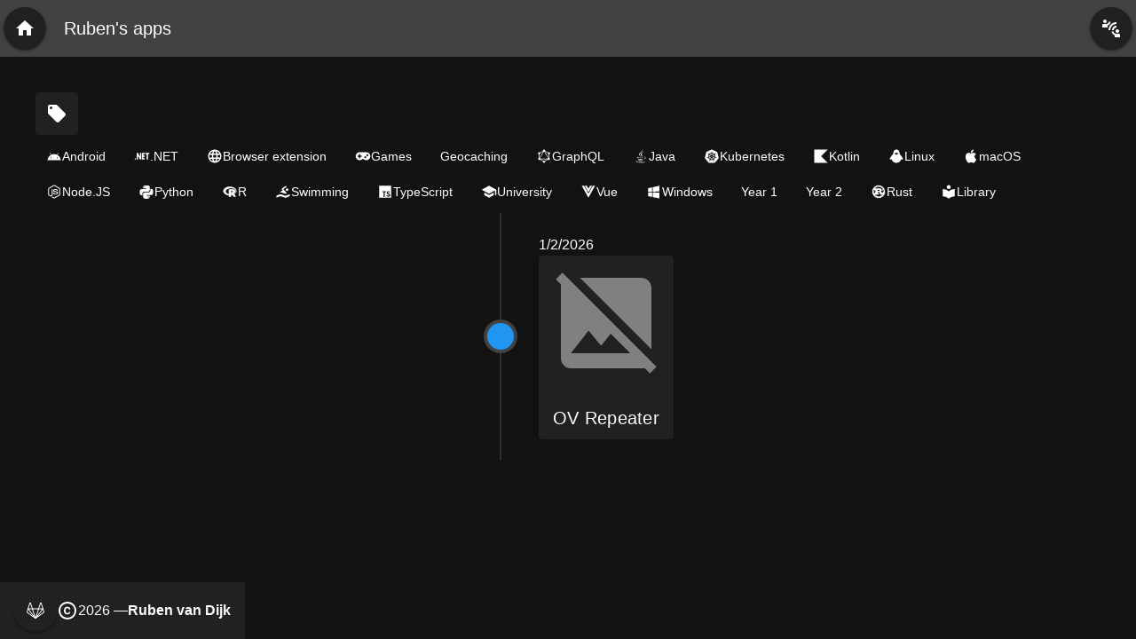

--- FILE ---
content_type: text/html
request_url: https://rubend.nl/tag/rust/
body_size: 14162
content:
<!DOCTYPE html>
    <html lang="en">
      <head>
        <link rel="stylesheet" type="text/css" href="/assets/static/vuetify-5f6c588d.GYROgRMo.css">
        <link rel="stylesheet" type="text/css" href="/assets/static/vuetify-94f67f0f.Czf-fUM7.css">
        <link rel="stylesheet" type="text/css" href="/assets/static/vuetify-7c352a5b.BgMdBN1t.css">
        <link rel="stylesheet" type="text/css" href="/assets/static/vuetify-25bb2aca.DzijFCxE.css">
        <link rel="stylesheet" type="text/css" href="/assets/static/vuetify-21171e67.hPwePpJ5.css">
        <link rel="stylesheet" type="text/css" href="/assets/static/vuetify-4e7daa73.DpKfilOq.css">
        <link rel="stylesheet" type="text/css" href="/assets/static/vuetify-c9d691f3.Bi0jD-R3.css">
        <link rel="stylesheet" type="text/css" href="/assets/static/vuetify-b0d5b7a4.D28M6Fnj.css">
        <link rel="stylesheet" type="text/css" href="/assets/static/vuetify-fad6a287.CqbtZd5K.css">
        <link rel="stylesheet" type="text/css" href="/assets/static/vuetify-1814d608.CdlgCVV9.css">
        <link rel="stylesheet" type="text/css" href="/assets/static/vuetify-639e959c.BYDPtwf0.css">
        <link rel="stylesheet" type="text/css" href="/assets/static/vuetify-b0bd5b6e.F1AQiMC-.css">
        <link rel="stylesheet" type="text/css" href="/assets/static/vuetify-be06c76e.BALgKp9j.css">
        <link rel="stylesheet" type="text/css" href="/assets/static/vuetify-7b2393a2.Eu_z8NP0.css">
        <link rel="stylesheet" type="text/css" href="/assets/static/vuetify-7decf48e.D-f6qQ_-.css">
        <link rel="stylesheet" type="text/css" href="/assets/static/src_pages_Layout-24bb5607.BQylf0_h.css">
        <link rel="stylesheet" type="text/css" href="/assets/static/vuetify-1a173e92.BqowC6NN.css">
        <link rel="stylesheet" type="text/css" href="/assets/static/vuetify-a43e0580.DhD5Lbvh.css">
        <link rel="stylesheet" type="text/css" href="/assets/static/vuetify-a8e0bbbe.ECiLCEE9.css">
        <link rel="stylesheet" type="text/css" href="/assets/static/vuetify-953bcd66.CywZG9m5.css">
        <link rel="stylesheet" type="text/css" href="/assets/static/vuetify-17920535.BPHpAwyN.css">
        <link rel="stylesheet" type="text/css" href="/assets/static/vuetify-288203c4.BMRAsqkx.css">
        <link rel="stylesheet" type="text/css" href="/assets/static/vuetify-17a99df8.BnJAUoj5.css">
        <link rel="stylesheet" type="text/css" href="/assets/static/vuetify-a89a3d1e.BQsy2eg5.css">
        <link rel="stylesheet" type="text/css" href="/assets/static/vuetify-b7b23653.C5v0-fWI.css">
        <link rel="stylesheet" type="text/css" href="/assets/static/vuetify-85c98b8b.DLNYLD3r.css">
        <link rel="stylesheet" type="text/css" href="/assets/static/vuetify-48415812.BvKaKg7Y.css">
        <link rel="stylesheet" type="text/css" href="/assets/static/vuetify-e7005ad1.nZMw7ghu.css">
        <link rel="stylesheet" type="text/css" href="/assets/static/vuetify-933a5d6f.UAz91foK.css">
        <meta charset="UTF-8" />
        
        
    <title>Rust</title><meta property="og:title" content="Rust">
    <meta name="viewport" content="width=device-width,initial-scale=1">
    <!--[--><!--[--><meta charset="UTF-8"><meta name="viewport" content="width=device-width, initial-scale=1.0"><link rel="icon" href="/favicon.ico"><link rel="manifest" href="/manifest.json"><meta name="theme-color" content="gray"><meta name="color-scheme" content="dark light"><link rel="apple-touch-icon" href="/logo.png"><!--]--><!--]-->
    
    
    
  
        
      </head>
      <body>
        
        <div id="app"><div class="v-application v-theme--dark v-layout v-layout--full-height v-locale--is-ltr" style=""><div class="v-application__wrap"><!--[--><header class="v-toolbar v-toolbar--collapse-start v-toolbar--density-default v-theme--dark v-locale--is-ltr" style=""><!----><!--[--><div class="v-toolbar__content" style="height:64px;"><!----><!----><!--[--><!--[--><!--[--><a href="/" class="v-btn v-btn--elevated v-btn--icon v-theme--dark v-btn--density-default v-btn--size-default v-btn--variant-elevated" style="" aria-describedby="v-tooltip-v-0"><!--[--><span class="v-btn__overlay"></span><span class="v-btn__underlay"></span><!--]--><!----><span class="v-btn__content" data-no-activator><i class="v-icon notranslate v-theme--dark v-icon--size-default" style="" aria-hidden="true"><svg class="v-icon__svg" xmlns="http://www.w3.org/2000/svg" viewBox="0 0 24 24" role="img" aria-hidden="true"><path d="M10,20V14H14V20H19V12H22L12,3L2,12H5V20H10Z"></path></svg></i></span><!----><!----></a><!--]--><!----><!--]--><div class="v-toolbar-title" style=""><div class="v-toolbar-title__placeholder"><!----><!--[-->Ruben&#39;s apps<!--]--></div></div><!--[--><!--[--><a href="/contact" class="v-btn v-btn--elevated v-btn--icon v-theme--dark v-btn--density-default v-btn--size-default v-btn--variant-elevated" style="" aria-describedby="v-tooltip-v-2"><!--[--><span class="v-btn__overlay"></span><span class="v-btn__underlay"></span><!--]--><!----><span class="v-btn__content" data-no-activator><i class="v-icon notranslate v-theme--dark v-icon--size-default" style="" aria-hidden="true"><svg class="v-icon__svg" xmlns="http://www.w3.org/2000/svg" viewBox="0 0 24 24" role="img" aria-hidden="true"><path d="M11 14H9C9 9.03 13.03 5 18 5V7C14.13 7 11 10.13 11 14M18 11V9C15.24 9 13 11.24 13 14H15C15 12.34 16.34 11 18 11M7 4C7 2.89 6.11 2 5 2S3 2.89 3 4 3.89 6 5 6 7 5.11 7 4M11.45 4.5H9.45C9.21 5.92 8 7 6.5 7H3.5C2.67 7 2 7.67 2 8.5V11H8V8.74C9.86 8.15 11.25 6.5 11.45 4.5M19 17C20.11 17 21 16.11 21 15S20.11 13 19 13 17 13.89 17 15 17.89 17 19 17M20.5 18H17.5C16 18 14.79 16.92 14.55 15.5H12.55C12.75 17.5 14.14 19.15 16 19.74V22H22V19.5C22 18.67 21.33 18 20.5 18Z"></path></svg></i></span><!----><!----></a><!--]--><!----><!--]--><!--]--><!----></div><!--]--><!--[--><!----><!--]--></header><!--[--><div class="v-container v-container--fluid v-locale--is-ltr pa-sm-10" style=""><div class="d-flex"><div class="v-btn-group v-btn-group--horizontal v-theme--dark v-btn-group--density-default v-btn-toggle" style="" value="true"><!--[--><a href="/tag" class="v-btn v-btn--flat v-btn--icon v-theme--dark v-btn--density-default v-btn--size-default v-btn--variant-elevated" style="height:auto;" value="true"><!--[--><span class="v-btn__overlay"></span><span class="v-btn__underlay"></span><!--]--><!----><span class="v-btn__content" data-no-activator><i class="v-icon notranslate v-theme--dark v-icon--size-default" style="" aria-hidden="true"><svg class="v-icon__svg" xmlns="http://www.w3.org/2000/svg" viewBox="0 0 24 24" role="img" aria-hidden="true"><path d="M5.5,7A1.5,1.5 0 0,1 4,5.5A1.5,1.5 0 0,1 5.5,4A1.5,1.5 0 0,1 7,5.5A1.5,1.5 0 0,1 5.5,7M21.41,11.58L12.41,2.58C12.05,2.22 11.55,2 11,2H4C2.89,2 2,2.89 2,4V11C2,11.55 2.22,12.05 2.59,12.41L11.58,21.41C11.95,21.77 12.45,22 13,22C13.55,22 14.05,21.77 14.41,21.41L21.41,14.41C21.78,14.05 22,13.55 22,13C22,12.44 21.77,11.94 21.41,11.58Z"></path></svg></i></span><!----><!----></a><!--]--></div><!----></div><div class="v-slide-group v-slide-group--mobile v-chip-group v-chip-group--column v-theme--dark" style="" tabindex="0"><!----><div class="v-slide-group__container"><div class="v-slide-group__content"><!--[--><!--[--><!--v-if--><!--[--><a href="/tag/android" class="v-chip v-chip--link v-theme--dark v-chip--density-default v-chip--size-default v-chip--variant-tonal" style="" draggable="false" tabindex="0"><!--[--><span class="v-chip__overlay"></span><span class="v-chip__underlay"></span><!--]--><!----><!----><div class="v-chip__content" data-no-activator><!--[--><i class="v-icon notranslate v-theme--dark v-icon--size-default" style="" aria-hidden="true"><svg class="v-icon__svg" xmlns="http://www.w3.org/2000/svg" viewBox="0 0 24 24" role="img" aria-hidden="true"><path d="M16.61 15.15C16.15 15.15 15.77 14.78 15.77 14.32S16.15 13.5 16.61 13.5H16.61C17.07 13.5 17.45 13.86 17.45 14.32C17.45 14.78 17.07 15.15 16.61 15.15M7.41 15.15C6.95 15.15 6.57 14.78 6.57 14.32C6.57 13.86 6.95 13.5 7.41 13.5H7.41C7.87 13.5 8.24 13.86 8.24 14.32C8.24 14.78 7.87 15.15 7.41 15.15M16.91 10.14L18.58 7.26C18.67 7.09 18.61 6.88 18.45 6.79C18.28 6.69 18.07 6.75 18 6.92L16.29 9.83C14.95 9.22 13.5 8.9 12 8.91C10.47 8.91 9 9.24 7.73 9.82L6.04 6.91C5.95 6.74 5.74 6.68 5.57 6.78C5.4 6.87 5.35 7.08 5.44 7.25L7.1 10.13C4.25 11.69 2.29 14.58 2 18H22C21.72 14.59 19.77 11.7 16.91 10.14H16.91Z"></path></svg></i>Android<!--]--></div><!----><!----></a><a href="/tag/dotnet" class="v-chip v-chip--link v-theme--dark v-chip--density-default v-chip--size-default v-chip--variant-tonal" style="" draggable="false" tabindex="0"><!--[--><span class="v-chip__overlay"></span><span class="v-chip__underlay"></span><!--]--><!----><!----><div class="v-chip__content" data-no-activator><!--[--><i class="v-icon notranslate v-theme--dark v-icon--size-default" style="" aria-hidden="true"><svg class="v-icon__svg" xmlns="http://www.w3.org/2000/svg" viewBox="0 0 24 24" role="img" aria-hidden="true"><path d="M2,15A1,1 0 0,1 3,16A1,1 0 0,1 2,17A1,1 0 0,1 1,16A1,1 0 0,1 2,15M21,17H19V9H17V7H23V9H21V17M16,7V9H14V11H16V13H14V15H16V17H12V7H16M11,7V17H9L6,11V17H4V7H6L9,13V7H11Z"></path></svg></i>.NET<!--]--></div><!----><!----></a><a href="/tag/extension" class="v-chip v-chip--link v-theme--dark v-chip--density-default v-chip--size-default v-chip--variant-tonal" style="" draggable="false" tabindex="0"><!--[--><span class="v-chip__overlay"></span><span class="v-chip__underlay"></span><!--]--><!----><!----><div class="v-chip__content" data-no-activator><!--[--><i class="v-icon notranslate v-theme--dark v-icon--size-default" style="" aria-hidden="true"><svg class="v-icon__svg" xmlns="http://www.w3.org/2000/svg" viewBox="0 0 24 24" role="img" aria-hidden="true"><path d="M16.36,14C16.44,13.34 16.5,12.68 16.5,12C16.5,11.32 16.44,10.66 16.36,10H19.74C19.9,10.64 20,11.31 20,12C20,12.69 19.9,13.36 19.74,14M14.59,19.56C15.19,18.45 15.65,17.25 15.97,16H18.92C17.96,17.65 16.43,18.93 14.59,19.56M14.34,14H9.66C9.56,13.34 9.5,12.68 9.5,12C9.5,11.32 9.56,10.65 9.66,10H14.34C14.43,10.65 14.5,11.32 14.5,12C14.5,12.68 14.43,13.34 14.34,14M12,19.96C11.17,18.76 10.5,17.43 10.09,16H13.91C13.5,17.43 12.83,18.76 12,19.96M8,8H5.08C6.03,6.34 7.57,5.06 9.4,4.44C8.8,5.55 8.35,6.75 8,8M5.08,16H8C8.35,17.25 8.8,18.45 9.4,19.56C7.57,18.93 6.03,17.65 5.08,16M4.26,14C4.1,13.36 4,12.69 4,12C4,11.31 4.1,10.64 4.26,10H7.64C7.56,10.66 7.5,11.32 7.5,12C7.5,12.68 7.56,13.34 7.64,14M12,4.03C12.83,5.23 13.5,6.57 13.91,8H10.09C10.5,6.57 11.17,5.23 12,4.03M18.92,8H15.97C15.65,6.75 15.19,5.55 14.59,4.44C16.43,5.07 17.96,6.34 18.92,8M12,2C6.47,2 2,6.5 2,12A10,10 0 0,0 12,22A10,10 0 0,0 22,12A10,10 0 0,0 12,2Z"></path></svg></i>Browser extension<!--]--></div><!----><!----></a><a href="/tag/games" class="v-chip v-chip--link v-theme--dark v-chip--density-default v-chip--size-default v-chip--variant-tonal" style="" draggable="false" tabindex="0"><!--[--><span class="v-chip__overlay"></span><span class="v-chip__underlay"></span><!--]--><!----><!----><div class="v-chip__content" data-no-activator><!--[--><i class="v-icon notranslate v-theme--dark v-icon--size-default" style="" aria-hidden="true"><svg class="v-icon__svg" xmlns="http://www.w3.org/2000/svg" viewBox="0 0 24 24" role="img" aria-hidden="true"><path d="M7,6H17A6,6 0 0,1 23,12A6,6 0 0,1 17,18C15.22,18 13.63,17.23 12.53,16H11.47C10.37,17.23 8.78,18 7,18A6,6 0 0,1 1,12A6,6 0 0,1 7,6M6,9V11H4V13H6V15H8V13H10V11H8V9H6M15.5,12A1.5,1.5 0 0,0 14,13.5A1.5,1.5 0 0,0 15.5,15A1.5,1.5 0 0,0 17,13.5A1.5,1.5 0 0,0 15.5,12M18.5,9A1.5,1.5 0 0,0 17,10.5A1.5,1.5 0 0,0 18.5,12A1.5,1.5 0 0,0 20,10.5A1.5,1.5 0 0,0 18.5,9Z"></path></svg></i>Games<!--]--></div><!----><!----></a><a href="/tag/geocaching" class="v-chip v-chip--link v-theme--dark v-chip--density-default v-chip--size-default v-chip--variant-tonal" style="" draggable="false" tabindex="0"><!--[--><span class="v-chip__overlay"></span><span class="v-chip__underlay"></span><!--]--><!----><!----><div class="v-chip__content" data-no-activator><!--[--><!--v-if-->Geocaching<!--]--></div><!----><!----></a><a href="/tag/graphql" class="v-chip v-chip--link v-theme--dark v-chip--density-default v-chip--size-default v-chip--variant-tonal" style="" draggable="false" tabindex="0"><!--[--><span class="v-chip__overlay"></span><span class="v-chip__underlay"></span><!--]--><!----><!----><div class="v-chip__content" data-no-activator><!--[--><i class="v-icon notranslate v-theme--dark v-icon--size-default" style="" aria-hidden="true"><svg class="v-icon__svg" xmlns="http://www.w3.org/2000/svg" viewBox="0 0 24 24" role="img" aria-hidden="true"><path d="M12,5.37L11.56,5.31L6,14.9C6.24,15.11 6.4,15.38 6.47,15.68H17.53C17.6,15.38 17.76,15.11 18,14.9L12.44,5.31L12,5.37M6.6,16.53L10.88,19.06C11.17,18.79 11.57,18.63 12,18.63C12.43,18.63 12.83,18.79 13.12,19.06L17.4,16.53H6.6M12,22A1.68,1.68 0 0,1 10.32,20.32L10.41,19.76L6.11,17.21C5.8,17.57 5.35,17.79 4.84,17.79A1.68,1.68 0 0,1 3.16,16.11C3.16,15.32 3.69,14.66 4.42,14.47V9.36C3.59,9.25 2.95,8.54 2.95,7.68A1.68,1.68 0 0,1 4.63,6C5.18,6 5.66,6.26 5.97,6.66L10.38,4.13L10.32,3.68C10.32,2.75 11.07,2 12,2C12.93,2 13.68,2.75 13.68,3.68L13.62,4.13L18.03,6.66C18.34,6.26 18.82,6 19.37,6A1.68,1.68 0 0,1 21.05,7.68C21.05,8.54 20.41,9.25 19.58,9.36V14.47C20.31,14.66 20.84,15.32 20.84,16.11A1.68,1.68 0 0,1 19.16,17.79C18.65,17.79 18.2,17.57 17.89,17.21L13.59,19.76L13.68,20.32A1.68,1.68 0 0,1 12,22M10.8,4.86L6.3,7.44L6.32,7.68C6.32,8.39 5.88,9 5.26,9.25L5.29,14.5L10.8,4.86M13.2,4.86L18.71,14.5L18.74,9.25C18.12,9 17.68,8.39 17.68,7.68L17.7,7.44L13.2,4.86Z"></path></svg></i>GraphQL<!--]--></div><!----><!----></a><a href="/tag/java" class="v-chip v-chip--link v-theme--dark v-chip--density-default v-chip--size-default v-chip--variant-tonal" style="" draggable="false" tabindex="0"><!--[--><span class="v-chip__overlay"></span><span class="v-chip__underlay"></span><!--]--><!----><!----><div class="v-chip__content" data-no-activator><!--[--><i class="v-icon notranslate v-theme--dark v-icon--size-default" style="" aria-hidden="true"><svg class="v-icon__svg" xmlns="http://www.w3.org/2000/svg" viewBox="0 0 24 24" role="img" aria-hidden="true"><path d="M16.5,6.08C16.5,6.08 9.66,7.79 12.94,11.56C13.91,12.67 12.69,13.67 12.69,13.67C12.69,13.67 15.14,12.42 14,10.82C12.94,9.35 12.14,8.62 16.5,6.08M12.03,7.28C16.08,4.08 14,2 14,2C14.84,5.3 11.04,6.3 9.67,8.36C8.73,9.76 10.13,11.27 12,13C11.29,11.3 8.78,9.84 12.03,7.28M9.37,17.47C6.29,18.33 11.25,20.1 15.16,18.43C14.78,18.28 14.41,18.1 14.06,17.89C12.7,18.2 11.3,18.26 9.92,18.07C8.61,17.91 9.37,17.47 9.37,17.47M14.69,15.79C12.94,16.17 11.13,16.26 9.35,16.05C8.04,15.92 8.9,15.28 8.9,15.28C5.5,16.41 10.78,17.68 15.5,16.3C15.21,16.19 14.93,16 14.69,15.79M18.11,19.09C18.11,19.09 18.68,19.56 17.5,19.92C15.22,20.6 8.07,20.81 6.09,19.95C5.38,19.64 6.72,19.21 7.14,19.12C7.37,19.06 7.6,19.04 7.83,19.04C7.04,18.5 2.7,20.14 5.64,20.6C13.61,21.9 20.18,20 18.11,19.09M15.37,14.23C15.66,14.04 15.97,13.88 16.29,13.74C16.29,13.74 14.78,14 13.27,14.14C11.67,14.3 10.06,14.32 8.46,14.2C6.11,13.89 9.75,13 9.75,13C8.65,13 7.57,13.26 6.59,13.75C4.54,14.75 11.69,15.2 15.37,14.23M16.27,16.65C16.25,16.69 16.23,16.72 16.19,16.75C21.2,15.44 19.36,12.11 16.96,12.94C16.83,13 16.72,13.08 16.65,13.19C16.79,13.14 16.93,13.1 17.08,13.07C18.28,12.83 20,14.7 16.27,16.65M16.4,21.26C13.39,21.78 10.31,21.82 7.28,21.4C7.28,21.4 7.74,21.78 10.09,21.93C13.69,22.16 19.22,21.8 19.35,20.1C19.38,20.11 19.12,20.75 16.4,21.26Z"></path></svg></i>Java<!--]--></div><!----><!----></a><a href="/tag/k8s" class="v-chip v-chip--link v-theme--dark v-chip--density-default v-chip--size-default v-chip--variant-tonal" style="" draggable="false" tabindex="0"><!--[--><span class="v-chip__overlay"></span><span class="v-chip__underlay"></span><!--]--><!----><!----><div class="v-chip__content" data-no-activator><!--[--><i class="v-icon notranslate v-theme--dark v-icon--size-default" style="" aria-hidden="true"><svg class="v-icon__svg" xmlns="http://www.w3.org/2000/svg" viewBox="0 0 24 24" role="img" aria-hidden="true"><path d="M13.95 13.5H13.72C13.54 13.61 13.46 13.82 13.54 14L14.4 16.11C15.23 15.58 15.86 14.79 16.19 13.86L13.96 13.5H13.95M10.5 13.79C10.44 13.62 10.29 13.5 10.12 13.5H10.04L7.82 13.87C8.15 14.79 8.78 15.57 9.61 16.1L10.46 14.03V14C10.5 13.95 10.5 13.86 10.5 13.79M12.33 14.6C12.23 14.42 12 14.35 11.82 14.45C11.75 14.5 11.7 14.53 11.67 14.6H11.66L10.57 16.57C11.35 16.83 12.19 16.88 13 16.69C13.14 16.66 13.29 16.62 13.43 16.57L12.34 14.6H12.33M15.78 10.03L14.1 11.5L14.11 11.53C13.95 11.67 13.93 11.91 14.07 12.06C14.12 12.12 14.18 12.16 14.25 12.18L14.26 12.19L16.43 12.81C16.5 11.84 16.29 10.86 15.78 10.03M12.67 10.19C12.68 10.4 12.85 10.56 13.06 10.55C13.14 10.55 13.21 10.53 13.27 10.5H13.28L15.11 9.19C14.41 8.5 13.5 8.07 12.54 7.95L12.67 10.19M10.73 10.5C10.9 10.61 11.13 10.58 11.25 10.41C11.3 10.35 11.32 10.28 11.33 10.2H11.34L11.46 7.95C11.31 7.97 11.16 8 11 8.03C10.2 8.21 9.46 8.61 8.88 9.19L10.72 10.5H10.73M9.74 12.19C9.94 12.14 10.06 11.93 10 11.73C10 11.65 9.95 11.59 9.89 11.54V11.53L8.21 10C7.69 10.86 7.47 11.84 7.58 12.82L9.74 12.2V12.19M11.38 12.85L12 13.15L12.62 12.85L12.77 12.18L12.34 11.65H11.65L11.22 12.18L11.38 12.85M22.27 14.17L20.5 6.5C20.41 6.08 20.13 5.74 19.76 5.56L12.59 2.13C12.22 1.96 11.78 1.96 11.4 2.13L4.24 5.56C3.87 5.74 3.59 6.08 3.5 6.5L1.73 14.17C1.68 14.37 1.68 14.57 1.73 14.76C1.74 14.82 1.76 14.88 1.78 14.94C1.81 15.03 1.86 15.13 1.91 15.21C1.94 15.25 1.96 15.29 2 15.32L6.95 21.5C6.97 21.5 7 21.54 7 21.56C7.1 21.65 7.19 21.72 7.28 21.78C7.4 21.86 7.54 21.92 7.68 21.95C7.79 22 7.91 22 8 22H16.12C16.19 22 16.26 21.97 16.32 21.95C16.37 21.94 16.42 21.92 16.46 21.91C16.5 21.89 16.53 21.88 16.57 21.86C16.62 21.84 16.67 21.81 16.72 21.78C16.84 21.7 16.95 21.6 17.05 21.5L17.2 21.3L22 15.32C22.1 15.2 22.17 15.07 22.22 14.94C22.24 14.88 22.26 14.82 22.27 14.76C22.32 14.57 22.32 14.36 22.27 14.17M14.84 17.16C14.86 17.22 14.88 17.28 14.91 17.33C14.87 17.41 14.85 17.5 14.88 17.59C15 17.83 15.11 18.05 15.26 18.27C15.34 18.38 15.42 18.5 15.5 18.61C15.5 18.64 15.53 18.69 15.54 18.73C15.66 18.93 15.6 19.19 15.39 19.32S14.92 19.37 14.8 19.17C14.79 19.14 14.78 19.12 14.77 19.09C14.75 19.06 14.73 19 14.71 19C14.66 18.85 14.62 18.72 14.59 18.59C14.5 18.34 14.42 18.1 14.29 17.87C14.24 17.8 14.16 17.75 14.08 17.73L14 17.57C12.71 18.05 11.3 18.05 10.03 17.56L9.93 17.74C9.86 17.75 9.79 17.78 9.74 17.83C9.6 18.07 9.5 18.32 9.41 18.6C9.38 18.73 9.34 18.86 9.29 19C9.27 19 9.25 19.07 9.23 19.1C9.15 19.32 8.91 19.44 8.68 19.36C8.46 19.28 8.34 19.04 8.42 18.81C8.43 18.78 8.45 18.76 8.46 18.73C8.5 18.7 8.5 18.65 8.5 18.62C8.59 18.5 8.66 18.39 8.74 18.27C8.9 18.06 9.03 17.82 9.13 17.58C9.14 17.5 9.13 17.41 9.1 17.33L9.17 17.15C8 16.45 7.12 15.36 6.7 14.06L6.5 14.09C6.44 14.04 6.35 14 6.27 14C6 14.05 5.76 14.13 5.5 14.22C5.39 14.28 5.26 14.33 5.13 14.37C5.1 14.38 5.06 14.39 5 14.4C4.78 14.47 4.54 14.35 4.46 14.13C4.39 13.9 4.5 13.66 4.74 13.58C4.76 13.58 4.79 13.57 4.82 13.57V13.56H4.83L4.94 13.54C5.08 13.5 5.22 13.5 5.35 13.5C5.61 13.5 5.87 13.44 6.12 13.38C6.2 13.33 6.26 13.27 6.31 13.19L6.5 13.14C6.29 11.78 6.6 10.41 7.36 9.27L7.22 9.15C7.22 9.06 7.19 8.97 7.14 8.9C6.94 8.73 6.73 8.58 6.5 8.45C6.38 8.39 6.26 8.32 6.14 8.24C6.12 8.22 6.08 8.19 6.06 8.17L6.05 8.16C5.85 8 5.8 7.74 5.94 7.53C6.03 7.43 6.15 7.38 6.29 7.38C6.4 7.39 6.5 7.43 6.59 7.5L6.68 7.57C6.78 7.66 6.87 7.77 6.96 7.87C7.14 8.06 7.33 8.24 7.54 8.39C7.62 8.43 7.71 8.44 7.8 8.42L7.95 8.53C8.7 7.73 9.68 7.17 10.75 6.93C11 6.87 11.27 6.83 11.53 6.81L11.54 6.63C11.61 6.57 11.65 6.5 11.68 6.4C11.69 6.14 11.67 5.88 11.63 5.63C11.6 5.5 11.58 5.36 11.57 5.22V5.1C11.55 4.86 11.72 4.65 11.96 4.62S12.4 4.77 12.43 5V5.22C12.42 5.36 12.4 5.5 12.37 5.63C12.33 5.88 12.31 6.14 12.32 6.4C12.34 6.5 12.39 6.57 12.46 6.62L12.47 6.81C13.83 6.93 15.09 7.54 16.03 8.53L16.19 8.41C16.28 8.43 16.37 8.42 16.45 8.38C16.66 8.23 16.86 8.05 17.03 7.86C17.12 7.76 17.21 7.66 17.31 7.56C17.34 7.54 17.38 7.5 17.41 7.5C17.58 7.32 17.85 7.32 18 7.5C18.19 7.66 18.18 7.93 18 8.1C18 8.12 17.97 8.14 17.94 8.16C17.92 8.18 17.88 8.21 17.85 8.23C17.74 8.31 17.62 8.38 17.5 8.44C17.27 8.57 17.05 8.72 16.86 8.89C16.8 8.96 16.77 9.04 16.78 9.13L16.62 9.27C17.39 10.4 17.7 11.78 17.5 13.13L17.69 13.18C17.73 13.26 17.8 13.32 17.88 13.36C18.13 13.43 18.39 13.47 18.65 13.5H19.06C19.09 13.53 19.14 13.54 19.18 13.55C19.42 13.58 19.58 13.8 19.55 14.04C19.5 14.27 19.31 14.44 19.07 14.41C19.04 14.4 19 14.4 19 14.39V14.38C18.94 14.38 18.9 14.37 18.86 14.36C18.73 14.32 18.61 14.27 18.5 14.21C18.24 14.11 18 14.04 17.73 14C17.64 14 17.56 14 17.5 14.08C17.43 14.07 17.37 14.06 17.31 14.05C16.9 15.36 16 16.46 14.84 17.16Z"></path></svg></i>Kubernetes<!--]--></div><!----><!----></a><a href="/tag/kotlin" class="v-chip v-chip--link v-theme--dark v-chip--density-default v-chip--size-default v-chip--variant-tonal" style="" draggable="false" tabindex="0"><!--[--><span class="v-chip__overlay"></span><span class="v-chip__underlay"></span><!--]--><!----><!----><div class="v-chip__content" data-no-activator><!--[--><i class="v-icon notranslate v-theme--dark v-icon--size-default" style="" aria-hidden="true"><svg class="v-icon__svg" xmlns="http://www.w3.org/2000/svg" viewBox="0 0 24 24" role="img" aria-hidden="true"><path d="M2 2H22L12 12L22 22H2Z"></path></svg></i>Kotlin<!--]--></div><!----><!----></a><a href="/tag/linux" class="v-chip v-chip--link v-theme--dark v-chip--density-default v-chip--size-default v-chip--variant-tonal" style="" draggable="false" tabindex="0"><!--[--><span class="v-chip__overlay"></span><span class="v-chip__underlay"></span><!--]--><!----><!----><div class="v-chip__content" data-no-activator><!--[--><i class="v-icon notranslate v-theme--dark v-icon--size-default" style="" aria-hidden="true"><svg class="v-icon__svg" xmlns="http://www.w3.org/2000/svg" viewBox="0 0 24 24" role="img" aria-hidden="true"><path d="M14.62,8.35C14.2,8.63 12.87,9.39 12.67,9.54C12.28,9.85 11.92,9.83 11.53,9.53C11.33,9.37 10,8.61 9.58,8.34C9.1,8.03 9.13,7.64 9.66,7.42C11.3,6.73 12.94,6.78 14.57,7.45C15.06,7.66 15.08,8.05 14.62,8.35M21.84,15.63C20.91,13.54 19.64,11.64 18,9.97C17.47,9.42 17.14,8.8 16.94,8.09C16.84,7.76 16.77,7.42 16.7,7.08C16.5,6.2 16.41,5.3 16,4.47C15.27,2.89 14,2.07 12.16,2C10.35,2.05 9,2.81 8.21,4.4C8,4.83 7.85,5.28 7.75,5.74C7.58,6.5 7.43,7.29 7.25,8.06C7.1,8.71 6.8,9.27 6.29,9.77C4.68,11.34 3.39,13.14 2.41,15.12C2.27,15.41 2.13,15.7 2.04,16C1.85,16.66 2.33,17.12 3.03,16.96C3.47,16.87 3.91,16.78 4.33,16.65C4.74,16.5 4.9,16.6 5,17C5.65,19.15 7.07,20.66 9.24,21.5C13.36,23.06 18.17,20.84 19.21,16.92C19.28,16.65 19.38,16.55 19.68,16.65C20.14,16.79 20.61,16.89 21.08,17C21.57,17.09 21.93,16.84 22,16.36C22.03,16.1 21.94,15.87 21.84,15.63"></path></svg></i>Linux<!--]--></div><!----><!----></a><a href="/tag/macos" class="v-chip v-chip--link v-theme--dark v-chip--density-default v-chip--size-default v-chip--variant-tonal" style="" draggable="false" tabindex="0"><!--[--><span class="v-chip__overlay"></span><span class="v-chip__underlay"></span><!--]--><!----><!----><div class="v-chip__content" data-no-activator><!--[--><i class="v-icon notranslate v-theme--dark v-icon--size-default" style="" aria-hidden="true"><svg class="v-icon__svg" xmlns="http://www.w3.org/2000/svg" viewBox="0 0 24 24" role="img" aria-hidden="true"><path d="M18.71,19.5C17.88,20.74 17,21.95 15.66,21.97C14.32,22 13.89,21.18 12.37,21.18C10.84,21.18 10.37,21.95 9.1,22C7.79,22.05 6.8,20.68 5.96,19.47C4.25,17 2.94,12.45 4.7,9.39C5.57,7.87 7.13,6.91 8.82,6.88C10.1,6.86 11.32,7.75 12.11,7.75C12.89,7.75 14.37,6.68 15.92,6.84C16.57,6.87 18.39,7.1 19.56,8.82C19.47,8.88 17.39,10.1 17.41,12.63C17.44,15.65 20.06,16.66 20.09,16.67C20.06,16.74 19.67,18.11 18.71,19.5M13,3.5C13.73,2.67 14.94,2.04 15.94,2C16.07,3.17 15.6,4.35 14.9,5.19C14.21,6.04 13.07,6.7 11.95,6.61C11.8,5.46 12.36,4.26 13,3.5Z"></path></svg></i>macOS<!--]--></div><!----><!----></a><a href="/tag/nodejs" class="v-chip v-chip--link v-theme--dark v-chip--density-default v-chip--size-default v-chip--variant-tonal" style="" draggable="false" tabindex="0"><!--[--><span class="v-chip__overlay"></span><span class="v-chip__underlay"></span><!--]--><!----><!----><div class="v-chip__content" data-no-activator><!--[--><i class="v-icon notranslate v-theme--dark v-icon--size-default" style="" aria-hidden="true"><svg class="v-icon__svg" xmlns="http://www.w3.org/2000/svg" viewBox="0 0 24 24" role="img" aria-hidden="true"><path d="M12,1.85C11.73,1.85 11.45,1.92 11.22,2.05L3.78,6.35C3.3,6.63 3,7.15 3,7.71V16.29C3,16.85 3.3,17.37 3.78,17.65L5.73,18.77C6.68,19.23 7,19.24 7.44,19.24C8.84,19.24 9.65,18.39 9.65,16.91V8.44C9.65,8.32 9.55,8.22 9.43,8.22H8.5C8.37,8.22 8.27,8.32 8.27,8.44V16.91C8.27,17.57 7.59,18.22 6.5,17.67L4.45,16.5C4.38,16.45 4.34,16.37 4.34,16.29V7.71C4.34,7.62 4.38,7.54 4.45,7.5L11.89,3.21C11.95,3.17 12.05,3.17 12.11,3.21L19.55,7.5C19.62,7.54 19.66,7.62 19.66,7.71V16.29C19.66,16.37 19.62,16.45 19.55,16.5L12.11,20.79C12.05,20.83 11.95,20.83 11.88,20.79L10,19.65C9.92,19.62 9.84,19.61 9.79,19.64C9.26,19.94 9.16,20 8.67,20.15C8.55,20.19 8.36,20.26 8.74,20.47L11.22,21.94C11.46,22.08 11.72,22.15 12,22.15C12.28,22.15 12.54,22.08 12.78,21.94L20.22,17.65C20.7,17.37 21,16.85 21,16.29V7.71C21,7.15 20.7,6.63 20.22,6.35L12.78,2.05C12.55,1.92 12.28,1.85 12,1.85M14,8C11.88,8 10.61,8.89 10.61,10.39C10.61,12 11.87,12.47 13.91,12.67C16.34,12.91 16.53,13.27 16.53,13.75C16.53,14.58 15.86,14.93 14.3,14.93C12.32,14.93 11.9,14.44 11.75,13.46C11.73,13.36 11.64,13.28 11.53,13.28H10.57C10.45,13.28 10.36,13.37 10.36,13.5C10.36,14.74 11.04,16.24 14.3,16.24C16.65,16.24 18,15.31 18,13.69C18,12.08 16.92,11.66 14.63,11.35C12.32,11.05 12.09,10.89 12.09,10.35C12.09,9.9 12.29,9.3 14,9.3C15.5,9.3 16.09,9.63 16.32,10.66C16.34,10.76 16.43,10.83 16.53,10.83H17.5C17.55,10.83 17.61,10.81 17.65,10.76C17.69,10.72 17.72,10.66 17.7,10.6C17.56,8.82 16.38,8 14,8Z"></path></svg></i>Node.JS<!--]--></div><!----><!----></a><a href="/tag/python" class="v-chip v-chip--link v-theme--dark v-chip--density-default v-chip--size-default v-chip--variant-tonal" style="" draggable="false" tabindex="0"><!--[--><span class="v-chip__overlay"></span><span class="v-chip__underlay"></span><!--]--><!----><!----><div class="v-chip__content" data-no-activator><!--[--><i class="v-icon notranslate v-theme--dark v-icon--size-default" style="" aria-hidden="true"><svg class="v-icon__svg" xmlns="http://www.w3.org/2000/svg" viewBox="0 0 24 24" role="img" aria-hidden="true"><path d="M19.14,7.5A2.86,2.86 0 0,1 22,10.36V14.14A2.86,2.86 0 0,1 19.14,17H12C12,17.39 12.32,17.96 12.71,17.96H17V19.64A2.86,2.86 0 0,1 14.14,22.5H9.86A2.86,2.86 0 0,1 7,19.64V15.89C7,14.31 8.28,13.04 9.86,13.04H15.11C16.69,13.04 17.96,11.76 17.96,10.18V7.5H19.14M14.86,19.29C14.46,19.29 14.14,19.59 14.14,20.18C14.14,20.77 14.46,20.89 14.86,20.89A0.71,0.71 0 0,0 15.57,20.18C15.57,19.59 15.25,19.29 14.86,19.29M4.86,17.5C3.28,17.5 2,16.22 2,14.64V10.86C2,9.28 3.28,8 4.86,8H12C12,7.61 11.68,7.04 11.29,7.04H7V5.36C7,3.78 8.28,2.5 9.86,2.5H14.14C15.72,2.5 17,3.78 17,5.36V9.11C17,10.69 15.72,11.96 14.14,11.96H8.89C7.31,11.96 6.04,13.24 6.04,14.82V17.5H4.86M9.14,5.71C9.54,5.71 9.86,5.41 9.86,4.82C9.86,4.23 9.54,4.11 9.14,4.11C8.75,4.11 8.43,4.23 8.43,4.82C8.43,5.41 8.75,5.71 9.14,5.71Z"></path></svg></i>Python<!--]--></div><!----><!----></a><a href="/tag/R" class="v-chip v-chip--link v-theme--dark v-chip--density-default v-chip--size-default v-chip--variant-tonal" style="" draggable="false" tabindex="0"><!--[--><span class="v-chip__overlay"></span><span class="v-chip__underlay"></span><!--]--><!----><!----><div class="v-chip__content" data-no-activator><!--[--><i class="v-icon notranslate v-theme--dark v-icon--size-default" style="" aria-hidden="true"><svg class="v-icon__svg" xmlns="http://www.w3.org/2000/svg" viewBox="0 0 24 24" role="img" aria-hidden="true"><path d="M12,4.29C6.5,4.29 2,7.29 2,11C2,14.28 5.56,17 10.24,17.58V19.71H13.65V17.59C14.5,17.5 15.29,17.34 16.04,17.11L17.42,19.71H21.28L18.96,15.8C20.83,14.58 22,12.87 22,11C22,7.29 17.5,4.29 12,4.29V4.29M13.53,6.91C17.73,6.91 20.83,8.31 20.83,11.5C20.83,13.21 19.91,14.41 18.41,15.15C18.32,15.1 18.24,15.05 18.19,15C17.83,14.84 17.23,14.66 17.23,14.66C17.23,14.66 20.21,14.44 20.21,11.47C20.21,8.5 17.09,8.45 17.09,8.45H10.24V15.61C7.69,14.87 5.93,13.3 5.93,11.5C5.93,8.96 9.33,6.91 13.53,6.91M13.68,10.89H15.75C15.75,10.89 16.7,10.84 16.7,11.83C16.7,12.8 15.75,12.8 15.75,12.8H13.68V10.89M13.65,15.3H14.57C14.75,15.3 14.84,15.35 15,15.5C15.13,15.6 15.27,15.79 15.39,15.96C14.84,16.03 14.26,16.06 13.65,16.06V15.3Z"></path></svg></i>R<!--]--></div><!----><!----></a><a href="/tag/swimming" class="v-chip v-chip--link v-theme--dark v-chip--density-default v-chip--size-default v-chip--variant-tonal" style="" draggable="false" tabindex="0"><!--[--><span class="v-chip__overlay"></span><span class="v-chip__underlay"></span><!--]--><!----><!----><div class="v-chip__content" data-no-activator><!--[--><i class="v-icon notranslate v-theme--dark v-icon--size-default" style="" aria-hidden="true"><svg class="v-icon__svg" xmlns="http://www.w3.org/2000/svg" viewBox="0 0 24 24" role="img" aria-hidden="true"><path d="M2,18C4.22,17 6.44,16 8.67,16C10.89,16 13.11,18 15.33,18C17.56,18 19.78,16 22,16V19C19.78,19 17.56,21 15.33,21C13.11,21 10.89,19 8.67,19C6.44,19 4.22,20 2,21V18M8.67,13C7.89,13 7.12,13.12 6.35,13.32L11.27,9.88L10.23,8.64C10.09,8.47 10,8.24 10,8C10,7.66 10.17,7.35 10.44,7.17L16.16,3.17L17.31,4.8L12.47,8.19L17.7,14.42C16.91,14.75 16.12,15 15.33,15C13.11,15 10.89,13 8.67,13M18,7A2,2 0 0,1 20,9A2,2 0 0,1 18,11A2,2 0 0,1 16,9A2,2 0 0,1 18,7Z"></path></svg></i>Swimming<!--]--></div><!----><!----></a><a href="/tag/typescript" class="v-chip v-chip--link v-theme--dark v-chip--density-default v-chip--size-default v-chip--variant-tonal" style="" draggable="false" tabindex="0"><!--[--><span class="v-chip__overlay"></span><span class="v-chip__underlay"></span><!--]--><!----><!----><div class="v-chip__content" data-no-activator><!--[--><i class="v-icon notranslate v-theme--dark v-icon--size-default" style="" aria-hidden="true"><svg class="v-icon__svg" xmlns="http://www.w3.org/2000/svg" viewBox="0 0 24 24" role="img" aria-hidden="true"><path d="M3,3H21V21H3V3M13.71,17.86C14.21,18.84 15.22,19.59 16.8,19.59C18.4,19.59 19.6,18.76 19.6,17.23C19.6,15.82 18.79,15.19 17.35,14.57L16.93,14.39C16.2,14.08 15.89,13.87 15.89,13.37C15.89,12.96 16.2,12.64 16.7,12.64C17.18,12.64 17.5,12.85 17.79,13.37L19.1,12.5C18.55,11.54 17.77,11.17 16.7,11.17C15.19,11.17 14.22,12.13 14.22,13.4C14.22,14.78 15.03,15.43 16.25,15.95L16.67,16.13C17.45,16.47 17.91,16.68 17.91,17.26C17.91,17.74 17.46,18.09 16.76,18.09C15.93,18.09 15.45,17.66 15.09,17.06L13.71,17.86M13,11.25H8V12.75H9.5V20H11.25V12.75H13V11.25Z"></path></svg></i>TypeScript<!--]--></div><!----><!----></a><a href="/tag/university" class="v-chip v-chip--link v-theme--dark v-chip--density-default v-chip--size-default v-chip--variant-tonal" style="" draggable="false" tabindex="0"><!--[--><span class="v-chip__overlay"></span><span class="v-chip__underlay"></span><!--]--><!----><!----><div class="v-chip__content" data-no-activator><!--[--><i class="v-icon notranslate v-theme--dark v-icon--size-default" style="" aria-hidden="true"><svg class="v-icon__svg" xmlns="http://www.w3.org/2000/svg" viewBox="0 0 24 24" role="img" aria-hidden="true"><path d="M12,3L1,9L12,15L21,10.09V17H23V9M5,13.18V17.18L12,21L19,17.18V13.18L12,17L5,13.18Z"></path></svg></i>University<!--]--></div><!----><!----></a><a href="/tag/vue" class="v-chip v-chip--link v-theme--dark v-chip--density-default v-chip--size-default v-chip--variant-tonal" style="" draggable="false" tabindex="0"><!--[--><span class="v-chip__overlay"></span><span class="v-chip__underlay"></span><!--]--><!----><!----><div class="v-chip__content" data-no-activator><!--[--><i class="v-icon notranslate v-theme--dark v-icon--size-default" style="" aria-hidden="true"><svg class="v-icon__svg" xmlns="http://www.w3.org/2000/svg" viewBox="0 0 24 24" role="img" aria-hidden="true"><path d="M2,3H5.5L12,15L18.5,3H22L12,21L2,3M6.5,3H9.5L12,7.58L14.5,3H17.5L12,13.08L6.5,3Z"></path></svg></i>Vue<!--]--></div><!----><!----></a><a href="/tag/windows" class="v-chip v-chip--link v-theme--dark v-chip--density-default v-chip--size-default v-chip--variant-tonal" style="" draggable="false" tabindex="0"><!--[--><span class="v-chip__overlay"></span><span class="v-chip__underlay"></span><!--]--><!----><!----><div class="v-chip__content" data-no-activator><!--[--><i class="v-icon notranslate v-theme--dark v-icon--size-default" style="" aria-hidden="true"><svg class="v-icon__svg" xmlns="http://www.w3.org/2000/svg" viewBox="0 0 24 24" role="img" aria-hidden="true"><path d="M3,12V6.75L9,5.43V11.91L3,12M20,3V11.75L10,11.9V5.21L20,3M3,13L9,13.09V19.9L3,18.75V13M20,13.25V22L10,20.09V13.1L20,13.25Z"></path></svg></i>Windows<!--]--></div><!----><!----></a><a href="/tag/year1" class="v-chip v-chip--link v-theme--dark v-chip--density-default v-chip--size-default v-chip--variant-tonal" style="" draggable="false" tabindex="0"><!--[--><span class="v-chip__overlay"></span><span class="v-chip__underlay"></span><!--]--><!----><!----><div class="v-chip__content" data-no-activator><!--[--><!--v-if-->Year 1<!--]--></div><!----><!----></a><a href="/tag/year2" class="v-chip v-chip--link v-theme--dark v-chip--density-default v-chip--size-default v-chip--variant-tonal" style="" draggable="false" tabindex="0"><!--[--><span class="v-chip__overlay"></span><span class="v-chip__underlay"></span><!--]--><!----><!----><div class="v-chip__content" data-no-activator><!--[--><!--v-if-->Year 2<!--]--></div><!----><!----></a><a href="/tag/rust" class="v-chip v-chip--link v-theme--dark v-chip--density-default v-chip--size-default v-chip--variant-tonal" style="" draggable="false" tabindex="0"><!--[--><span class="v-chip__overlay"></span><span class="v-chip__underlay"></span><!--]--><!----><!----><div class="v-chip__content" data-no-activator><!--[--><i class="v-icon notranslate v-theme--dark v-icon--size-default" style="" aria-hidden="true"><svg class="v-icon__svg" xmlns="http://www.w3.org/2000/svg" viewBox="0 0 24 24" role="img" aria-hidden="true"><path d="M21.9 11.7L21 11.2V11L21.7 10.3C21.8 10.2 21.8 10 21.7 9.9L21.6 9.8L20.7 9.5C20.7 9.4 20.7 9.3 20.6 9.3L21.2 8.5C21.3 8.4 21.3 8.2 21.1 8.1C21.1 8.1 21 8.1 21 8L20 7.8C20 7.7 19.9 7.7 19.9 7.6L20.3 6.7V6.4C20.2 6.3 20.1 6.3 20 6.3H19C19 6.3 19 6.2 18.9 6.2L19.1 5.2C19.1 5 19 4.9 18.9 4.9H18.8L17.8 5.1C17.8 5 17.7 5 17.6 4.9V3.9C17.6 3.7 17.5 3.6 17.3 3.6H17.2L16.3 4H16.2L16 3C16 2.8 15.8 2.7 15.7 2.8H15.6L14.8 3.4C14.7 3.4 14.6 3.4 14.6 3.3L14.3 2.4C14.2 2.3 14.1 2.2 13.9 2.2C13.9 2.2 13.8 2.2 13.8 2.3L13 3H12.8L12.3 2.2C12.2 2 12 2 11.8 2L11.7 2.1L11.2 3H11L10.3 2.3C10.2 2.2 10 2.2 9.9 2.3L9.8 2.4L9.5 3.3C9.4 3.3 9.3 3.3 9.3 3.4L8.5 2.8C8.3 2.7 8.1 2.7 8 2.9V3L7.8 4C7.8 4 7.7 4 7.6 4.1L6.7 3.7C6.6 3.6 6.4 3.7 6.3 3.8V4.9C6.3 5 6.2 5 6.2 5.1L5.2 4.9C5 4.8 4.9 4.9 4.9 5.1V5.2L5.1 6.2C5 6.2 5 6.3 4.9 6.3H3.9C3.7 6.3 3.6 6.4 3.6 6.6V6.7L4 7.6V7.8L3 8C2.8 8 2.7 8.2 2.7 8.3V8.4L3.3 9.2C3.3 9.3 3.3 9.4 3.2 9.4L2.4 9.8C2.3 9.9 2.2 10 2.2 10.2C2.2 10.2 2.2 10.3 2.3 10.3L3 11V11.2L2.2 11.7C2 11.8 2 12 2 12.1L2.1 12.2L3 12.8V13L2.3 13.7C2.2 13.8 2.2 14 2.3 14.1L2.4 14.2L3.3 14.5C3.3 14.6 3.3 14.7 3.4 14.7L2.8 15.5C2.7 15.6 2.7 15.8 2.9 15.9C2.9 15.9 3 15.9 3 16L4 16.2C4 16.3 4.1 16.3 4.1 16.4L3.7 17.3C3.6 17.4 3.7 17.6 3.8 17.7H4.9C5 17.7 5 17.8 5.1 17.8L4.9 18.8C4.9 19 5 19.1 5.1 19.1H5.2L6.2 18.9C6.2 19 6.3 19 6.4 19.1V20.1C6.4 20.3 6.5 20.4 6.7 20.4H6.8L7.7 20H7.8L8 21C8 21.2 8.2 21.3 8.3 21.2H8.4L9.2 20.6C9.3 20.6 9.4 20.6 9.4 20.7L9.7 21.6C9.8 21.7 9.9 21.8 10.1 21.8C10.1 21.8 10.2 21.8 10.2 21.7L11 21H11.2L11.7 21.8C11.8 21.9 12 22 12.1 21.9L12.2 21.8L12.7 21H12.9L13.6 21.7C13.7 21.8 13.9 21.8 14 21.7L14.1 21.6L14.4 20.7C14.5 20.7 14.6 20.7 14.6 20.6L15.4 21.2C15.5 21.3 15.7 21.3 15.8 21.1C15.8 21.1 15.8 21 15.9 21L16.1 20C16.2 20 16.2 19.9 16.3 19.9L17.2 20.3C17.3 20.4 17.5 20.3 17.6 20.2V19.1L17.8 18.9L18.8 19.1C19 19.1 19.1 19 19.1 18.9V18.8L18.9 17.8L19.1 17.6H20.1C20.3 17.6 20.4 17.5 20.4 17.3V17.2L20 16.3C20 16.2 20.1 16.2 20.1 16.1L21.1 15.9C21.3 15.9 21.4 15.7 21.3 15.6V15.5L20.7 14.7L20.8 14.5L21.7 14.2C21.8 14.1 21.9 14 21.9 13.8C21.9 13.8 21.9 13.7 21.8 13.7L21 13V12.8L21.8 12.3C22 12.2 22 12 21.9 11.7C21.9 11.8 21.9 11.8 21.9 11.7M16.2 18.7C15.9 18.6 15.7 18.3 15.7 18C15.8 17.7 16.1 17.5 16.4 17.5C16.7 17.6 16.9 17.9 16.9 18.2C16.9 18.6 16.6 18.8 16.2 18.7M16 16.8C15.7 16.7 15.4 16.9 15.4 17.2L15 18.6C14.1 19 13.1 19.2 12 19.2C10.9 19.2 9.9 19 8.9 18.5L8.6 17.1C8.5 16.8 8.3 16.6 8 16.7L6.8 17C6.6 16.8 6.4 16.5 6.2 16.3H12.2C12.3 16.3 12.3 16.3 12.3 16.2V14.1C12.3 14 12.3 14 12.2 14H10.5V12.7H12.4C12.6 12.7 13.3 12.7 13.6 13.7C13.7 14 13.8 15 14 15.3C14.1 15.6 14.6 16.3 15.1 16.3H18.2C18 16.6 17.8 16.8 17.5 17.1L16 16.8M7.7 18.7C7.4 18.8 7.1 18.6 7 18.2C6.9 17.9 7.1 17.6 7.5 17.5S8.1 17.6 8.2 18C8.2 18.3 8 18.6 7.7 18.7M5.4 9.5C5.5 9.8 5.4 10.2 5.1 10.3C4.8 10.4 4.4 10.3 4.3 10C4.2 9.7 4.3 9.3 4.6 9.2C5 9.1 5.3 9.2 5.4 9.5M4.7 11.1L6 10.6C6.3 10.5 6.4 10.2 6.3 9.9L6 9.3H7V14H5C4.7 13 4.6 12.1 4.7 11.1M10.3 10.7V9.3H12.8C12.9 9.3 13.7 9.4 13.7 10C13.7 10.5 13.1 10.7 12.6 10.7H10.3M19.3 11.9V12.4H18.5C18.4 12.4 18.4 12.4 18.4 12.5V12.8C18.4 13.6 17.9 13.8 17.5 13.8C17.1 13.8 16.7 13.6 16.6 13.4C16.4 12.1 16 11.9 15.4 11.4C16.1 10.9 16.9 10.2 16.9 9.3C16.9 8.3 16.2 7.7 15.8 7.4C15.1 7 14.4 6.9 14.2 6.9H6.6C7.7 5.7 9.1 4.9 10.7 4.6L11.6 5.6C11.8 5.8 12.1 5.8 12.4 5.6L13.4 4.6C15.5 5 17.3 6.3 18.4 8.2L17.7 9.8C17.6 10.1 17.7 10.4 18 10.5L19.3 11.1V11.9M11.6 3.9C11.8 3.7 12.2 3.7 12.4 3.9C12.6 4.1 12.6 4.5 12.4 4.7C12.1 5 11.8 5 11.5 4.7C11.3 4.5 11.4 4.2 11.6 3.9M18.5 9.5C18.6 9.2 19 9.1 19.3 9.2C19.6 9.3 19.7 9.7 19.6 10C19.5 10.3 19.1 10.4 18.8 10.3C18.5 10.2 18.4 9.8 18.5 9.5Z"></path></svg></i>Rust<!--]--></div><!----><!----></a><a href="/tag/library" class="v-chip v-chip--link v-theme--dark v-chip--density-default v-chip--size-default v-chip--variant-tonal" style="" draggable="false" tabindex="0"><!--[--><span class="v-chip__overlay"></span><span class="v-chip__underlay"></span><!--]--><!----><!----><div class="v-chip__content" data-no-activator><!--[--><i class="v-icon notranslate v-theme--dark v-icon--size-default" style="" aria-hidden="true"><svg class="v-icon__svg" xmlns="http://www.w3.org/2000/svg" viewBox="0 0 24 24" role="img" aria-hidden="true"><path d="M12,8A3,3 0 0,0 15,5A3,3 0 0,0 12,2A3,3 0 0,0 9,5A3,3 0 0,0 12,8M12,11.54C9.64,9.35 6.5,8 3,8V19C6.5,19 9.64,20.35 12,22.54C14.36,20.35 17.5,19 21,19V8C17.5,8 14.36,9.35 12,11.54Z"></path></svg></i>Library<!--]--></div><!----><!----></a><!--]--><!--]--><!--]--></div></div><!----></div><!--[--><div class="v-timeline v-timeline--vertical v-timeline--align-center v-timeline--justify-auto v-theme--dark v-timeline--density-default v-timeline--side-end v-locale--is-ltr" style="--v-timeline-line-thickness:2px;overflow-x:auto;"><!--[--><div class="v-timeline-item" style="--v-timeline-dot-size:0px;--v-timeline-line-inset:0px;"><div class="v-timeline-item__body" style=""><!--[-->1/2/2026<div class="v-responsive" style=""><div class="v-responsive__sizer" style=""></div><!----><div class="v-responsive__content"><!--[--><div class="v-card v-theme--dark v-card--density-default v-card--variant-elevated" style=""><!----><div class="v-card__loader"><div class="v-progress-linear v-theme--dark v-locale--is-ltr" style="top:0;height:0;--v-progress-linear-height:2px;" role="progressbar" aria-hidden="true" aria-valuemin="0" aria-valuemax="100"><!----><div class="v-progress-linear__background" style="opacity:NaN;"></div><div class="v-progress-linear__buffer" style="opacity:NaN;width:0%;"></div><div class="v-progress-linear__indeterminate"><!--[--><div class="v-progress-linear__indeterminate long" style=""></div><div class="v-progress-linear__indeterminate short" style=""></div><!--]--></div><!----></div></div><!----><!----><!--[--><a href="/project/ovRepeater"><!--[--><svg viewBox="0 0 24 24" class="ma-2"><path d="M21 17.2L6.8 3H19C20.1 3 21 3.9 21 5V17.2M20.7 22L19.7 21H5C3.9 21 3 20.1 3 19V4.3L2 3.3L3.3 2L22 20.7L20.7 22M16.8 18L12.9 14.1L11 16.5L8.5 13.5L5 18H16.8Z" fill="gray"></path></svg><!--]--></a><div class="v-card-title" style="">OV Repeater</div><!--v-if--><!--]--><!----><!--[--><!----><span class="v-card__underlay"></span><!--]--></div><!--]--></div></div><!--]--></div><div class="v-timeline-divider" style=""><div class="v-timeline-divider__before" style=""></div><div class="v-timeline-divider__dot v-timeline-divider__dot--size-default" style=""><div class="v-timeline-divider__inner-dot bg-blue" style=""><i class="v-icon notranslate v-theme--dark v-icon--size-default" style="" aria-hidden="true"><!--[--><!----><!--]--></i></div></div><div class="v-timeline-divider__after" style=""></div></div><div class="v-timeline-item__opposite"><!----></div></div><!--]--></div><!--]--></div><!--]--><footer class="v-footer v-theme--dark" style="bottom:0;z-index:1004;transform:translateY(0px);position:fixed;"><div class="v-spacer" style=""></div><!--[--><!--[--><a href="https://gitlab.rubend.nl/internal/rubend" class="v-btn v-btn--elevated v-btn--icon v-theme--dark v-btn--density-default v-btn--size-default v-btn--variant-elevated" style="" aria-describedby="v-tooltip-v-52"><!--[--><span class="v-btn__overlay"></span><span class="v-btn__underlay"></span><!--]--><!----><span class="v-btn__content" data-no-activator><i class="v-icon notranslate v-theme--dark v-icon--size-default" style="" aria-hidden="true"><svg class="v-icon__svg" xmlns="http://www.w3.org/2000/svg" viewBox="0 0 24 24" role="img" aria-hidden="true"><path d="M21.94 13.11L20.89 9.89C20.89 9.86 20.88 9.83 20.87 9.8L18.76 3.32C18.65 3 18.33 2.75 17.96 2.75C17.6 2.75 17.28 3 17.17 3.33L15.17 9.5H8.84L6.83 3.33C6.72 3 6.4 2.75 6.04 2.75H6.04C5.67 2.75 5.35 3 5.24 3.33L3.13 9.82C3.13 9.82 3.13 9.83 3.13 9.83L2.06 13.11C1.9 13.61 2.07 14.15 2.5 14.45L11.72 21.16C11.89 21.28 12.11 21.28 12.28 21.15L21.5 14.45C21.93 14.15 22.1 13.61 21.94 13.11M8.15 10.45L10.72 18.36L4.55 10.45M13.28 18.37L15.75 10.78L15.85 10.45H19.46L13.87 17.61M17.97 3.94L19.78 9.5H16.16M14.86 10.45L13.07 15.96L12 19.24L9.14 10.45M6.03 3.94L7.84 9.5H4.23M3.05 13.69C2.96 13.62 2.92 13.5 2.96 13.4L3.75 10.97L9.57 18.42M20.95 13.69L14.44 18.42L14.46 18.39L20.25 10.97L21.04 13.4C21.08 13.5 21.04 13.62 20.95 13.69"></path></svg></i></span><!----><!----></a><!--]--><!----><!--]--><i class="v-icon notranslate v-theme--dark v-icon--size-default" style="" aria-hidden="true"><svg class="v-icon__svg" xmlns="http://www.w3.org/2000/svg" viewBox="0 0 24 24" role="img" aria-hidden="true"><path d="M10.08 10.86C10.13 10.53 10.24 10.24 10.38 10C10.68 9.44 11.19 9.15 11.88 9.14C12.33 9.14 12.74 9.34 13.03 9.63C13.31 9.94 13.5 10.37 13.5 10.8H15.3C15.28 10.33 15.19 9.9 15 9.5C14.85 9.12 14.62 8.78 14.32 8.5C12.87 7.16 10.18 7.35 8.95 8.87C7.66 10.54 7.63 13.46 8.94 15.13C10.15 16.62 12.8 16.83 14.24 15.5C14.55 15.25 14.8 14.94 15 14.58C15.16 14.22 15.27 13.84 15.28 13.43H13.5C13.5 13.64 13.43 13.83 13.34 14C13.25 14.19 13.13 14.34 13 14.47C12.67 14.73 12.28 14.87 11.86 14.87C11.5 14.86 11.2 14.79 10.97 14.64C10.72 14.5 10.5 14.27 10.38 14C9.88 13.1 9.96 11.85 10.08 10.86M12 2C6.5 2 2 6.5 2 12C2.53 25.27 21.5 25.26 22 12C22 6.5 17.5 2 12 2M12 20C7.59 20 4 16.41 4 12C4.44 1.39 19.56 1.39 20 12C20 16.41 16.41 20 12 20Z"></path></svg></i> 2026 — <a href="/contact" style="text-decoration:none;color:inherit;"><strong>Ruben van Dijk</strong></a><div class="v-spacer" style=""></div></footer><!--]--></div></div></div>
        <div id="teleported"></div>
  <script>
    if ("serviceWorker" in navigator) {
      navigator.serviceWorker.register("/service-worker.js");
    }
  </script>
  
        <script id="vike_pageContext" type="application/json">{"translations":{"page_not_found":{"en":"Page not found.","nl":"Pagina niet gevonden."},"page_not_found_description":{"en":"This page might have moved to somewhere else. Try searching through the projects on the homepage.","nl":"Deze pagina is misschien verplaatst. Probeer te zoeken door de projecten op de homepage."},"page_not_found_button":{"en":"Return to homepage","nl":"Terug naar homepage"},"project_not_found":{"en":"Project not found.","nl":"Project niet gevonden."},"no_projects_found":{"en":"No projects found.","nl":"Geen projecten gevonden."},"started":{"en":"Started","nl":"Gestart"},"finished":{"en":"Finished","nl":"Gereed"},"lastUpdated":{"en":"Last updated","nl":"Laatst aangepast"},"source":{"en":"Source","nl":"Bron"},"launch_app":{"en":"Launch app","nl":"App starten"},"info":{"en":"Info","nl":"Informatie"},"homepage":{"en":"Homepage","nl":"Homepage"},"search":{"en":"Search","nl":"Zoeken"},"timeline":{"en":"Timeline","nl":"Tijdlijn"},"contact":{"en":"Contact","nl":"Contact"},"email":{"en":"Email","nl":"E-mail"},"name":"Ruben van Dijk","title":"Ruben's apps"},"fromHtmlRenderer":{},"pageId":"\\/src\\/pages\\/tag","routeParams":{"tag":"rust"},"data":{"tag":{"id":"rust","name":"Rust","icon":"M21.9 11.7L21 11.2V11L21.7 10.3C21.8 10.2 21.8 10 21.7 9.9L21.6 9.8L20.7 9.5C20.7 9.4 20.7 9.3 20.6 9.3L21.2 8.5C21.3 8.4 21.3 8.2 21.1 8.1C21.1 8.1 21 8.1 21 8L20 7.8C20 7.7 19.9 7.7 19.9 7.6L20.3 6.7V6.4C20.2 6.3 20.1 6.3 20 6.3H19C19 6.3 19 6.2 18.9 6.2L19.1 5.2C19.1 5 19 4.9 18.9 4.9H18.8L17.8 5.1C17.8 5 17.7 5 17.6 4.9V3.9C17.6 3.7 17.5 3.6 17.3 3.6H17.2L16.3 4H16.2L16 3C16 2.8 15.8 2.7 15.7 2.8H15.6L14.8 3.4C14.7 3.4 14.6 3.4 14.6 3.3L14.3 2.4C14.2 2.3 14.1 2.2 13.9 2.2C13.9 2.2 13.8 2.2 13.8 2.3L13 3H12.8L12.3 2.2C12.2 2 12 2 11.8 2L11.7 2.1L11.2 3H11L10.3 2.3C10.2 2.2 10 2.2 9.9 2.3L9.8 2.4L9.5 3.3C9.4 3.3 9.3 3.3 9.3 3.4L8.5 2.8C8.3 2.7 8.1 2.7 8 2.9V3L7.8 4C7.8 4 7.7 4 7.6 4.1L6.7 3.7C6.6 3.6 6.4 3.7 6.3 3.8V4.9C6.3 5 6.2 5 6.2 5.1L5.2 4.9C5 4.8 4.9 4.9 4.9 5.1V5.2L5.1 6.2C5 6.2 5 6.3 4.9 6.3H3.9C3.7 6.3 3.6 6.4 3.6 6.6V6.7L4 7.6V7.8L3 8C2.8 8 2.7 8.2 2.7 8.3V8.4L3.3 9.2C3.3 9.3 3.3 9.4 3.2 9.4L2.4 9.8C2.3 9.9 2.2 10 2.2 10.2C2.2 10.2 2.2 10.3 2.3 10.3L3 11V11.2L2.2 11.7C2 11.8 2 12 2 12.1L2.1 12.2L3 12.8V13L2.3 13.7C2.2 13.8 2.2 14 2.3 14.1L2.4 14.2L3.3 14.5C3.3 14.6 3.3 14.7 3.4 14.7L2.8 15.5C2.7 15.6 2.7 15.8 2.9 15.9C2.9 15.9 3 15.9 3 16L4 16.2C4 16.3 4.1 16.3 4.1 16.4L3.7 17.3C3.6 17.4 3.7 17.6 3.8 17.7H4.9C5 17.7 5 17.8 5.1 17.8L4.9 18.8C4.9 19 5 19.1 5.1 19.1H5.2L6.2 18.9C6.2 19 6.3 19 6.4 19.1V20.1C6.4 20.3 6.5 20.4 6.7 20.4H6.8L7.7 20H7.8L8 21C8 21.2 8.2 21.3 8.3 21.2H8.4L9.2 20.6C9.3 20.6 9.4 20.6 9.4 20.7L9.7 21.6C9.8 21.7 9.9 21.8 10.1 21.8C10.1 21.8 10.2 21.8 10.2 21.7L11 21H11.2L11.7 21.8C11.8 21.9 12 22 12.1 21.9L12.2 21.8L12.7 21H12.9L13.6 21.7C13.7 21.8 13.9 21.8 14 21.7L14.1 21.6L14.4 20.7C14.5 20.7 14.6 20.7 14.6 20.6L15.4 21.2C15.5 21.3 15.7 21.3 15.8 21.1C15.8 21.1 15.8 21 15.9 21L16.1 20C16.2 20 16.2 19.9 16.3 19.9L17.2 20.3C17.3 20.4 17.5 20.3 17.6 20.2V19.1L17.8 18.9L18.8 19.1C19 19.1 19.1 19 19.1 18.9V18.8L18.9 17.8L19.1 17.6H20.1C20.3 17.6 20.4 17.5 20.4 17.3V17.2L20 16.3C20 16.2 20.1 16.2 20.1 16.1L21.1 15.9C21.3 15.9 21.4 15.7 21.3 15.6V15.5L20.7 14.7L20.8 14.5L21.7 14.2C21.8 14.1 21.9 14 21.9 13.8C21.9 13.8 21.9 13.7 21.8 13.7L21 13V12.8L21.8 12.3C22 12.2 22 12 21.9 11.7C21.9 11.8 21.9 11.8 21.9 11.7M16.2 18.7C15.9 18.6 15.7 18.3 15.7 18C15.8 17.7 16.1 17.5 16.4 17.5C16.7 17.6 16.9 17.9 16.9 18.2C16.9 18.6 16.6 18.8 16.2 18.7M16 16.8C15.7 16.7 15.4 16.9 15.4 17.2L15 18.6C14.1 19 13.1 19.2 12 19.2C10.9 19.2 9.9 19 8.9 18.5L8.6 17.1C8.5 16.8 8.3 16.6 8 16.7L6.8 17C6.6 16.8 6.4 16.5 6.2 16.3H12.2C12.3 16.3 12.3 16.3 12.3 16.2V14.1C12.3 14 12.3 14 12.2 14H10.5V12.7H12.4C12.6 12.7 13.3 12.7 13.6 13.7C13.7 14 13.8 15 14 15.3C14.1 15.6 14.6 16.3 15.1 16.3H18.2C18 16.6 17.8 16.8 17.5 17.1L16 16.8M7.7 18.7C7.4 18.8 7.1 18.6 7 18.2C6.9 17.9 7.1 17.6 7.5 17.5S8.1 17.6 8.2 18C8.2 18.3 8 18.6 7.7 18.7M5.4 9.5C5.5 9.8 5.4 10.2 5.1 10.3C4.8 10.4 4.4 10.3 4.3 10C4.2 9.7 4.3 9.3 4.6 9.2C5 9.1 5.3 9.2 5.4 9.5M4.7 11.1L6 10.6C6.3 10.5 6.4 10.2 6.3 9.9L6 9.3H7V14H5C4.7 13 4.6 12.1 4.7 11.1M10.3 10.7V9.3H12.8C12.9 9.3 13.7 9.4 13.7 10C13.7 10.5 13.1 10.7 12.6 10.7H10.3M19.3 11.9V12.4H18.5C18.4 12.4 18.4 12.4 18.4 12.5V12.8C18.4 13.6 17.9 13.8 17.5 13.8C17.1 13.8 16.7 13.6 16.6 13.4C16.4 12.1 16 11.9 15.4 11.4C16.1 10.9 16.9 10.2 16.9 9.3C16.9 8.3 16.2 7.7 15.8 7.4C15.1 7 14.4 6.9 14.2 6.9H6.6C7.7 5.7 9.1 4.9 10.7 4.6L11.6 5.6C11.8 5.8 12.1 5.8 12.4 5.6L13.4 4.6C15.5 5 17.3 6.3 18.4 8.2L17.7 9.8C17.6 10.1 17.7 10.4 18 10.5L19.3 11.1V11.9M11.6 3.9C11.8 3.7 12.2 3.7 12.4 3.9C12.6 4.1 12.6 4.5 12.4 4.7C12.1 5 11.8 5 11.5 4.7C11.3 4.5 11.4 4.2 11.6 3.9M18.5 9.5C18.6 9.2 19 9.1 19.3 9.2C19.6 9.3 19.7 9.7 19.6 10C19.5 10.3 19.1 10.4 18.8 10.3C18.5 10.2 18.4 9.8 18.5 9.5Z"}}}</script>
        <script id="vike_globalContext" type="application/json">{}</script>
        <script src="/assets/entries/entry-client-routing.DLEzbo2D.js" type="module" async></script>
        <link rel="modulepreload" href="/assets/entries/src_pages_tag.BFSzhdcU.js" as="script" type="text/javascript">
        <link rel="modulepreload" href="/assets/chunks/chunk-70n0TlJ5.js" as="script" type="text/javascript">
        <link rel="modulepreload" href="/assets/chunks/chunk-BYPHOrtn.js" as="script" type="text/javascript">
        <link rel="modulepreload" href="/assets/chunks/chunk-hC8sj7dz.js" as="script" type="text/javascript">
        <link rel="modulepreload" href="/assets/chunks/chunk-u4AaJEYi.js" as="script" type="text/javascript">
        <link rel="modulepreload" href="/assets/chunks/chunk-B6t89HG3.js" as="script" type="text/javascript">
        <link rel="modulepreload" href="/assets/chunks/chunk-CEnlgTvY.js" as="script" type="text/javascript">
      </body>
    </html>

--- FILE ---
content_type: text/css
request_url: https://rubend.nl/assets/static/src_pages_Layout-24bb5607.BQylf0_h.css
body_size: 1482
content:
:root{color-scheme:dark}:root{--v-theme-background: 18, 18, 18;--v-theme-background-overlay-multiplier: 1;--v-theme-surface: 33, 33, 33;--v-theme-surface-overlay-multiplier: 1;--v-theme-surface-bright: 204, 191, 214;--v-theme-surface-bright-overlay-multiplier: 2;--v-theme-surface-light: 66, 66, 66;--v-theme-surface-light-overlay-multiplier: 1;--v-theme-surface-variant: 163, 163, 163;--v-theme-surface-variant-overlay-multiplier: 2;--v-theme-on-surface-variant: 66, 66, 66;--v-theme-primary: 33, 150, 243;--v-theme-primary-overlay-multiplier: 2;--v-theme-primary-darken-1: 39, 124, 193;--v-theme-primary-darken-1-overlay-multiplier: 2;--v-theme-secondary: 84, 182, 178;--v-theme-secondary-overlay-multiplier: 2;--v-theme-secondary-darken-1: 72, 169, 166;--v-theme-secondary-darken-1-overlay-multiplier: 2;--v-theme-error: 207, 102, 121;--v-theme-error-overlay-multiplier: 2;--v-theme-info: 33, 150, 243;--v-theme-info-overlay-multiplier: 2;--v-theme-success: 76, 175, 80;--v-theme-success-overlay-multiplier: 2;--v-theme-warning: 251, 140, 0;--v-theme-warning-overlay-multiplier: 2;--v-theme-on-background: 255, 255, 255;--v-theme-on-surface: 255, 255, 255;--v-theme-on-surface-bright: 0, 0, 0;--v-theme-on-surface-light: 255, 255, 255;--v-theme-on-primary: 255, 255, 255;--v-theme-on-primary-darken-1: 255, 255, 255;--v-theme-on-secondary: 255, 255, 255;--v-theme-on-secondary-darken-1: 255, 255, 255;--v-theme-on-error: 255, 255, 255;--v-theme-on-info: 255, 255, 255;--v-theme-on-success: 255, 255, 255;--v-theme-on-warning: 255, 255, 255;--v-border-color: 255, 255, 255;--v-border-opacity: .12;--v-high-emphasis-opacity: 1;--v-medium-emphasis-opacity: .7;--v-disabled-opacity: .5;--v-idle-opacity: .1;--v-hover-opacity: .04;--v-focus-opacity: .12;--v-selected-opacity: .08;--v-activated-opacity: .12;--v-pressed-opacity: .16;--v-dragged-opacity: .08;--v-theme-kbd: 33, 37, 41;--v-theme-on-kbd: 255, 255, 255;--v-theme-code: 52, 52, 52;--v-theme-on-code: 204, 204, 204}.v-theme--light{color-scheme:normal;--v-theme-background: 255, 255, 255;--v-theme-background-overlay-multiplier: 1;--v-theme-surface: 255, 255, 255;--v-theme-surface-overlay-multiplier: 1;--v-theme-surface-bright: 255, 255, 255;--v-theme-surface-bright-overlay-multiplier: 1;--v-theme-surface-light: 238, 238, 238;--v-theme-surface-light-overlay-multiplier: 1;--v-theme-surface-variant: 66, 66, 66;--v-theme-surface-variant-overlay-multiplier: 2;--v-theme-on-surface-variant: 238, 238, 238;--v-theme-primary: 24, 103, 192;--v-theme-primary-overlay-multiplier: 2;--v-theme-primary-darken-1: 31, 85, 146;--v-theme-primary-darken-1-overlay-multiplier: 2;--v-theme-secondary: 72, 169, 166;--v-theme-secondary-overlay-multiplier: 1;--v-theme-secondary-darken-1: 1, 135, 134;--v-theme-secondary-darken-1-overlay-multiplier: 1;--v-theme-error: 176, 0, 32;--v-theme-error-overlay-multiplier: 2;--v-theme-info: 33, 150, 243;--v-theme-info-overlay-multiplier: 1;--v-theme-success: 76, 175, 80;--v-theme-success-overlay-multiplier: 1;--v-theme-warning: 251, 140, 0;--v-theme-warning-overlay-multiplier: 1;--v-theme-on-background: 0, 0, 0;--v-theme-on-surface: 0, 0, 0;--v-theme-on-surface-bright: 0, 0, 0;--v-theme-on-surface-light: 0, 0, 0;--v-theme-on-primary: 255, 255, 255;--v-theme-on-primary-darken-1: 255, 255, 255;--v-theme-on-secondary: 255, 255, 255;--v-theme-on-secondary-darken-1: 255, 255, 255;--v-theme-on-error: 255, 255, 255;--v-theme-on-info: 255, 255, 255;--v-theme-on-success: 255, 255, 255;--v-theme-on-warning: 255, 255, 255;--v-border-color: 0, 0, 0;--v-border-opacity: .12;--v-high-emphasis-opacity: .87;--v-medium-emphasis-opacity: .6;--v-disabled-opacity: .38;--v-idle-opacity: .04;--v-hover-opacity: .04;--v-focus-opacity: .12;--v-selected-opacity: .08;--v-activated-opacity: .12;--v-pressed-opacity: .12;--v-dragged-opacity: .08;--v-theme-kbd: 33, 37, 41;--v-theme-on-kbd: 255, 255, 255;--v-theme-code: 245, 245, 245;--v-theme-on-code: 0, 0, 0}.v-theme--dark{color-scheme:dark;--v-theme-background: 18, 18, 18;--v-theme-background-overlay-multiplier: 1;--v-theme-surface: 33, 33, 33;--v-theme-surface-overlay-multiplier: 1;--v-theme-surface-bright: 204, 191, 214;--v-theme-surface-bright-overlay-multiplier: 2;--v-theme-surface-light: 66, 66, 66;--v-theme-surface-light-overlay-multiplier: 1;--v-theme-surface-variant: 163, 163, 163;--v-theme-surface-variant-overlay-multiplier: 2;--v-theme-on-surface-variant: 66, 66, 66;--v-theme-primary: 33, 150, 243;--v-theme-primary-overlay-multiplier: 2;--v-theme-primary-darken-1: 39, 124, 193;--v-theme-primary-darken-1-overlay-multiplier: 2;--v-theme-secondary: 84, 182, 178;--v-theme-secondary-overlay-multiplier: 2;--v-theme-secondary-darken-1: 72, 169, 166;--v-theme-secondary-darken-1-overlay-multiplier: 2;--v-theme-error: 207, 102, 121;--v-theme-error-overlay-multiplier: 2;--v-theme-info: 33, 150, 243;--v-theme-info-overlay-multiplier: 2;--v-theme-success: 76, 175, 80;--v-theme-success-overlay-multiplier: 2;--v-theme-warning: 251, 140, 0;--v-theme-warning-overlay-multiplier: 2;--v-theme-on-background: 255, 255, 255;--v-theme-on-surface: 255, 255, 255;--v-theme-on-surface-bright: 0, 0, 0;--v-theme-on-surface-light: 255, 255, 255;--v-theme-on-primary: 255, 255, 255;--v-theme-on-primary-darken-1: 255, 255, 255;--v-theme-on-secondary: 255, 255, 255;--v-theme-on-secondary-darken-1: 255, 255, 255;--v-theme-on-error: 255, 255, 255;--v-theme-on-info: 255, 255, 255;--v-theme-on-success: 255, 255, 255;--v-theme-on-warning: 255, 255, 255;--v-border-color: 255, 255, 255;--v-border-opacity: .12;--v-high-emphasis-opacity: 1;--v-medium-emphasis-opacity: .7;--v-disabled-opacity: .5;--v-idle-opacity: .1;--v-hover-opacity: .04;--v-focus-opacity: .12;--v-selected-opacity: .08;--v-activated-opacity: .12;--v-pressed-opacity: .16;--v-dragged-opacity: .08;--v-theme-kbd: 33, 37, 41;--v-theme-on-kbd: 255, 255, 255;--v-theme-code: 52, 52, 52;--v-theme-on-code: 204, 204, 204}.bg-background{--v-theme-overlay-multiplier: var(--v-theme-background-overlay-multiplier);background-color:rgb(var(--v-theme-background))!important;color:rgb(var(--v-theme-on-background))!important}.bg-surface{--v-theme-overlay-multiplier: var(--v-theme-surface-overlay-multiplier);background-color:rgb(var(--v-theme-surface))!important;color:rgb(var(--v-theme-on-surface))!important}.bg-surface-bright{--v-theme-overlay-multiplier: var( --v-theme-surface-bright-overlay-multiplier );background-color:rgb(var(--v-theme-surface-bright))!important;color:rgb(var(--v-theme-on-surface-bright))!important}.bg-surface-light{--v-theme-overlay-multiplier: var(--v-theme-surface-light-overlay-multiplier);background-color:rgb(var(--v-theme-surface-light))!important;color:rgb(var(--v-theme-on-surface-light))!important}.bg-surface-variant{--v-theme-overlay-multiplier: var( --v-theme-surface-variant-overlay-multiplier );background-color:rgb(var(--v-theme-surface-variant))!important;color:rgb(var(--v-theme-on-surface-variant))!important}.bg-primary{--v-theme-overlay-multiplier: var(--v-theme-primary-overlay-multiplier);background-color:rgb(var(--v-theme-primary))!important;color:rgb(var(--v-theme-on-primary))!important}.bg-primary-darken-1{--v-theme-overlay-multiplier: var( --v-theme-primary-darken-1-overlay-multiplier );background-color:rgb(var(--v-theme-primary-darken-1))!important;color:rgb(var(--v-theme-on-primary-darken-1))!important}.bg-secondary{--v-theme-overlay-multiplier: var(--v-theme-secondary-overlay-multiplier);background-color:rgb(var(--v-theme-secondary))!important;color:rgb(var(--v-theme-on-secondary))!important}.bg-secondary-darken-1{--v-theme-overlay-multiplier: var( --v-theme-secondary-darken-1-overlay-multiplier );background-color:rgb(var(--v-theme-secondary-darken-1))!important;color:rgb(var(--v-theme-on-secondary-darken-1))!important}.bg-error{--v-theme-overlay-multiplier: var(--v-theme-error-overlay-multiplier);background-color:rgb(var(--v-theme-error))!important;color:rgb(var(--v-theme-on-error))!important}.bg-info{--v-theme-overlay-multiplier: var(--v-theme-info-overlay-multiplier);background-color:rgb(var(--v-theme-info))!important;color:rgb(var(--v-theme-on-info))!important}.bg-success{--v-theme-overlay-multiplier: var(--v-theme-success-overlay-multiplier);background-color:rgb(var(--v-theme-success))!important;color:rgb(var(--v-theme-on-success))!important}.bg-warning{--v-theme-overlay-multiplier: var(--v-theme-warning-overlay-multiplier);background-color:rgb(var(--v-theme-warning))!important;color:rgb(var(--v-theme-on-warning))!important}.text-background{color:rgb(var(--v-theme-background))!important}.border-background{--v-border-color: var(--v-theme-background)}.text-surface{color:rgb(var(--v-theme-surface))!important}.border-surface{--v-border-color: var(--v-theme-surface)}.text-surface-bright{color:rgb(var(--v-theme-surface-bright))!important}.border-surface-bright{--v-border-color: var(--v-theme-surface-bright)}.text-surface-light{color:rgb(var(--v-theme-surface-light))!important}.border-surface-light{--v-border-color: var(--v-theme-surface-light)}.text-surface-variant{color:rgb(var(--v-theme-surface-variant))!important}.border-surface-variant{--v-border-color: var(--v-theme-surface-variant)}.on-surface-variant{color:rgb(var(--v-theme-on-surface-variant))!important}.text-primary{color:rgb(var(--v-theme-primary))!important}.border-primary{--v-border-color: var(--v-theme-primary)}.text-primary-darken-1{color:rgb(var(--v-theme-primary-darken-1))!important}.border-primary-darken-1{--v-border-color: var(--v-theme-primary-darken-1)}.text-secondary{color:rgb(var(--v-theme-secondary))!important}.border-secondary{--v-border-color: var(--v-theme-secondary)}.text-secondary-darken-1{color:rgb(var(--v-theme-secondary-darken-1))!important}.border-secondary-darken-1{--v-border-color: var(--v-theme-secondary-darken-1)}.text-error{color:rgb(var(--v-theme-error))!important}.border-error{--v-border-color: var(--v-theme-error)}.text-info{color:rgb(var(--v-theme-info))!important}.border-info{--v-border-color: var(--v-theme-info)}.text-success{color:rgb(var(--v-theme-success))!important}.border-success{--v-border-color: var(--v-theme-success)}.text-warning{color:rgb(var(--v-theme-warning))!important}.border-warning{--v-border-color: var(--v-theme-warning)}.on-background{color:rgb(var(--v-theme-on-background))!important}.on-surface{color:rgb(var(--v-theme-on-surface))!important}.on-surface-bright{color:rgb(var(--v-theme-on-surface-bright))!important}.on-surface-light{color:rgb(var(--v-theme-on-surface-light))!important}.on-primary{color:rgb(var(--v-theme-on-primary))!important}.on-primary-darken-1{color:rgb(var(--v-theme-on-primary-darken-1))!important}.on-secondary{color:rgb(var(--v-theme-on-secondary))!important}.on-secondary-darken-1{color:rgb(var(--v-theme-on-secondary-darken-1))!important}.on-error{color:rgb(var(--v-theme-on-error))!important}.on-info{color:rgb(var(--v-theme-on-info))!important}.on-success{color:rgb(var(--v-theme-on-success))!important}.on-warning{color:rgb(var(--v-theme-on-warning))!important}


--- FILE ---
content_type: application/javascript
request_url: https://rubend.nl/assets/chunks/chunk-u4AaJEYi.js
body_size: 9338
content:
/* empty css              */import{B as p,C as T,v as k,ba as gt,bb as j,L as z,bc as Te,bd as Qe,X as le,be as ze,bf as Be,am as fe,Z as me,bg as we,E as O,a as i,bh as je,bi as De,S as E,a9 as G,I as _,J as V,bj as ye,O as ne,bk as ge,ab as ae,ap as ie,bl as Le,ad as P,$ as Je,s as bt,bm as Xe,ah as q,bn as $e,bo as ht,bp as Ne,a3 as be,f as v,bq as Re,br as Ye,bs as Ct,bt as kt,bu as Ee,D as S,R as re,bv as St,bw as ue,Q as Vt,bx as Oe,W as It,by as Ge,bz as Ze,G as pe,aa as _t,H as At,F as K,t as de,bA as et,bB as xt,bC as he,P as Fe,d as Ce,c as $,w as L,n as x,e as ee,bD as Pt,q as pt,o as I,_ as tt,bE as Tt,bF as zt,bG as Bt,V as wt,b as Me,bH as jt,u as lt,bI as Dt,bJ as Lt,an as nt,Y as Et,bK as Ot,bL as $t,a8 as Nt,bM as Rt,bN as Gt,ac as Ft,aq as at,bO as Mt,bP as Wt,l as Ht,bQ as qt,a1 as We,r as Kt,a7 as ce,ao as Ut}from"./chunk-70n0TlJ5.js";/* empty css              *//* empty css              *//* empty css              *//* empty css              */import{_ as Qt}from"./chunk-B6t89HG3.js";/* empty css              *//* empty css              */const it=Te.reduce((e,n)=>(e[n]={type:[Boolean,String,Number],default:!1},e),{}),st=Te.reduce((e,n)=>{const l="offset"+Qe(n);return e[l]={type:[String,Number],default:null},e},{}),ot=Te.reduce((e,n)=>{const l="order"+Qe(n);return e[l]={type:[String,Number],default:null},e},{}),He={col:Object.keys(it),offset:Object.keys(st),order:Object.keys(ot)};function Jt(e,n,l){let t=e;if(!(l==null||l===!1)){if(n){const a=n.replace(e,"");t+=`-${a}`}return e==="col"&&(t="v-"+t),e==="col"&&(l===""||l===!0)||(t+=`-${l}`),t.toLowerCase()}}const Xt=["auto","start","end","center","baseline","stretch"],Yt=T({cols:{type:[Boolean,String,Number],default:!1},...it,offset:{type:[String,Number],default:null},...st,order:{type:[String,Number],default:null},...ot,alignSelf:{type:String,default:null,validator:e=>Xt.includes(e)},...z(),...j()},"VCol"),Ll=p()({name:"VCol",props:Yt(),setup(e,n){let{slots:l}=n;const t=k(()=>{const a=[];let r;for(r in He)He[r].forEach(d=>{const u=e[d],f=Jt(r,d,u);f&&a.push(f)});const o=a.some(d=>d.startsWith("v-col-"));return a.push({"v-col":!o||!e.cols,[`v-col-${e.cols}`]:e.cols,[`offset-${e.offset}`]:e.offset,[`order-${e.order}`]:e.order,[`align-self-${e.alignSelf}`]:e.alignSelf}),a});return()=>gt(e.tag,{class:[t.value,e.class],style:e.style},l.default?.())}}),Zt=T({start:Boolean,end:Boolean,icon:P,image:String,text:String,...Le(),...z(),...ie(),...ae(),...ge(),...j(),...ne(),...ye({variant:"flat"})},"VAvatar"),ve=p()({name:"VAvatar",props:Zt(),setup(e,n){let{slots:l}=n;const{themeClasses:t}=le(e),{borderClasses:a}=ze(e),{colorClasses:r,colorStyles:o,variantClasses:d}=Be(e),{densityClasses:u}=fe(e),{roundedClasses:f}=me(e),{sizeClasses:A,sizeStyles:m}=we(e);return O(()=>i(e.tag,{class:V(["v-avatar",{"v-avatar--start":e.start,"v-avatar--end":e.end},t.value,a.value,r.value,u.value,f.value,A.value,d.value,e.class]),style:_([o.value,m.value,e.style])},{default:()=>[l.default?i(G,{key:"content-defaults",defaults:{VImg:{cover:!0,src:e.image},VIcon:{icon:e.icon}}},{default:()=>[l.default()]}):e.image?i(De,{key:"image",src:e.image,alt:"",cover:!0},null):e.icon?i(E,{key:"icon",icon:e.icon},null):e.text,je(!1,"v-avatar")]})),{}}});function el(e){let{selectedElement:n,containerElement:l,isRtl:t,isHorizontal:a}=e;const r=te(a,l),o=ct(a,t,l),d=te(a,n),u=rt(a,n),f=d*.4;return o>u?u-f:o+r<u+d?u-r+d+f:o}function tl(e){let{selectedElement:n,containerElement:l,isHorizontal:t}=e;const a=te(t,l),r=rt(t,n),o=te(t,n);return r-a/2+o/2}function qe(e,n){return n?.[e?"scrollWidth":"scrollHeight"]||0}function ll(e,n){return n?.[e?"clientWidth":"clientHeight"]||0}function ct(e,n,l){if(!l)return 0;const{scrollLeft:t,offsetWidth:a,scrollWidth:r}=l;return e?n?r-a+t:t:l.scrollTop}function te(e,n){return n?.[e?"offsetWidth":"offsetHeight"]||0}function rt(e,n){return n?.[e?"offsetLeft":"offsetTop"]||0}const ut=Symbol.for("vuetify:v-slide-group"),dt=T({centerActive:Boolean,scrollToActive:{type:Boolean,default:!0},contentClass:null,direction:{type:String,default:"horizontal"},symbol:{type:null,default:ut},nextIcon:{type:P,default:"$next"},prevIcon:{type:P,default:"$prev"},showArrows:{type:[Boolean,String],validator:e=>typeof e=="boolean"||["always","desktop","mobile","never"].includes(e)},...z(),...Ct({mobile:null}),...j(),...Ye({selectedClass:"v-slide-group-item--active"})},"VSlideGroup"),Ke=p()({name:"VSlideGroup",props:dt(),emits:{"update:modelValue":e=>!0},setup(e,n){let{slots:l}=n;const{isRtl:t}=Je(),{displayClasses:a,mobile:r}=bt(e),o=Xe(e,e.symbol),d=q(!1),u=q(0),f=q(0),A=q(0),m=k(()=>e.direction==="horizontal"),{resizeRef:y,contentRect:b}=$e(),{resizeRef:C,contentRect:B}=$e(),N=ht(),w=k(()=>({container:y.el,duration:200,easing:"easeOutQuart"})),R=k(()=>o.selected.value.length?o.items.value.findIndex(s=>s.id===o.selected.value[0]):-1),D=k(()=>o.selected.value.length?o.items.value.findIndex(s=>s.id===o.selected.value[o.selected.value.length-1]):-1);if(Ne){let s=-1;be(()=>[o.selected.value,b.value,B.value,m.value],()=>{cancelAnimationFrame(s),s=requestAnimationFrame(()=>{if(b.value&&B.value){const c=m.value?"width":"height";f.value=b.value[c],A.value=B.value[c],d.value=f.value+1<A.value}if(e.scrollToActive&&R.value>=0&&C.el){const c=C.el.children[D.value];U(c,e.centerActive)}})})}const F=q(!1);function U(s,c){let g=0;c?g=tl({containerElement:y.el,isHorizontal:m.value,selectedElement:s}):g=el({containerElement:y.el,isHorizontal:m.value,isRtl:t.value,selectedElement:s}),M(g)}function M(s){if(!Ne||!y.el)return;const c=te(m.value,y.el),g=ct(m.value,t.value,y.el);if(!(qe(m.value,y.el)<=c||Math.abs(s-g)<16)){if(m.value&&t.value&&y.el){const{scrollWidth:xe,offsetWidth:Pe}=y.el;s=xe-Pe-s}m.value?N.horizontal(s,w.value):N(s,w.value)}}function X(s){const{scrollTop:c,scrollLeft:g}=s.target;u.value=m.value?g:c}function h(s){if(F.value=!0,!(!d.value||!C.el)){for(const c of s.composedPath())for(const g of C.el.children)if(g===c){U(g);return}}}function Q(s){F.value=!1}let W=!1;function Y(s){!W&&!F.value&&!(s.relatedTarget&&C.el?.contains(s.relatedTarget))&&Z(),W=!1}function H(){W=!0}function se(s){if(!C.el)return;function c(g){s.preventDefault(),Z(g)}m.value?s.key==="ArrowRight"?c(t.value?"prev":"next"):s.key==="ArrowLeft"&&c(t.value?"next":"prev"):s.key==="ArrowDown"?c("next"):s.key==="ArrowUp"&&c("prev"),s.key==="Home"?c("first"):s.key==="End"&&c("last")}function J(s,c){if(!s)return;let g=s;do g=g?.[c==="next"?"nextElementSibling":"previousElementSibling"];while(g?.hasAttribute("disabled"));return g}function Z(s){if(!C.el)return;let c;if(!s)c=kt(C.el)[0];else if(s==="next"){if(c=J(C.el.querySelector(":focus"),s),!c)return Z("first")}else if(s==="prev"){if(c=J(C.el.querySelector(":focus"),s),!c)return Z("last")}else s==="first"?(c=C.el.firstElementChild,c?.hasAttribute("disabled")&&(c=J(c,"next"))):s==="last"&&(c=C.el.lastElementChild,c?.hasAttribute("disabled")&&(c=J(c,"prev")));c&&c.focus({preventScroll:!0})}function ke(s){const c=m.value&&t.value?-1:1,g=(s==="prev"?-c:c)*f.value;let Ae=u.value+g;if(m.value&&t.value&&y.el){const{scrollWidth:xe,offsetWidth:Pe}=y.el;Ae+=xe-Pe}M(Ae)}const Se=k(()=>({next:o.next,prev:o.prev,select:o.select,isSelected:o.isSelected})),oe=k(()=>d.value||Math.abs(u.value)>0),Ve=k(()=>{switch(e.showArrows){case"never":return!1;case"always":return!0;case"desktop":return!r.value;case!0:return oe.value;case"mobile":return r.value||oe.value;default:return!r.value&&oe.value}}),Ie=k(()=>Math.abs(u.value)>1),_e=k(()=>{if(!y.value||!oe.value)return!1;const s=qe(m.value,y.el),c=ll(m.value,y.el);return s-c-Math.abs(u.value)>1});return O(()=>i(e.tag,{class:V(["v-slide-group",{"v-slide-group--vertical":!m.value,"v-slide-group--has-affixes":Ve.value,"v-slide-group--is-overflowing":d.value},a.value,e.class]),style:_(e.style),tabindex:F.value||o.selected.value.length?-1:0,onFocus:Y},{default:()=>[Ve.value&&v("div",{key:"prev",class:V(["v-slide-group__prev",{"v-slide-group__prev--disabled":!Ie.value}]),onMousedown:H,onClick:()=>Ie.value&&ke("prev")},[l.prev?.(Se.value)??i(Re,null,{default:()=>[i(E,{icon:t.value?e.nextIcon:e.prevIcon},null)]})]),v("div",{key:"container",ref:y,class:V(["v-slide-group__container",e.contentClass]),onScroll:X},[v("div",{ref:C,class:"v-slide-group__content",onFocusin:h,onFocusout:Q,onKeydown:se},[l.default?.(Se.value)])]),Ve.value&&v("div",{key:"next",class:V(["v-slide-group__next",{"v-slide-group__next--disabled":!_e.value}]),onMousedown:H,onClick:()=>_e.value&&ke("next")},[l.next?.(Se.value)??i(Re,null,{default:()=>[i(E,{icon:t.value?e.prevIcon:e.nextIcon},null)]})])]})),{selected:o.selected,scrollTo:ke,scrollOffset:u,focus:Z,hasPrev:Ie,hasNext:_e}}}),vt=Symbol.for("vuetify:v-chip-group"),nl=T({baseColor:String,column:Boolean,filter:Boolean,valueComparator:{type:Function,default:St},...dt({scrollToActive:!1}),...z(),...Ye({selectedClass:"v-chip--selected"}),...j(),...ne(),...ye({variant:"tonal"})},"VChipGroup"),al=p()({name:"VChipGroup",props:nl(),emits:{"update:modelValue":e=>!0},setup(e,n){let{slots:l}=n;const{themeClasses:t}=le(e),{isSelected:a,select:r,next:o,prev:d,selected:u}=Xe(e,vt);return Ee({VChip:{baseColor:S(()=>e.baseColor),color:S(()=>e.color),disabled:S(()=>e.disabled),filter:S(()=>e.filter),variant:S(()=>e.variant)}}),O(()=>{const f=Ke.filterProps(e);return i(Ke,re(f,{class:["v-chip-group",{"v-chip-group--column":e.column},t.value,e.class],style:e.style}),{default:()=>[l.default?.({isSelected:a,select:r,next:o,prev:d,selected:u.value})]})}),{}}}),il=T({activeClass:String,appendAvatar:String,appendIcon:P,baseColor:String,closable:Boolean,closeIcon:{type:P,default:"$delete"},closeLabel:{type:String,default:"$vuetify.close"},draggable:Boolean,filter:Boolean,filterIcon:{type:P,default:"$complete"},label:Boolean,link:{type:Boolean,default:void 0},pill:Boolean,prependAvatar:String,prependIcon:P,ripple:{type:[Boolean,Object],default:!0},text:{type:[String,Number,Boolean],default:void 0},modelValue:{type:Boolean,default:!0},onClick:Fe(),onClickOnce:Fe(),...Le(),...z(),...ie(),...he(),...xt(),...ae(),...et(),...ge(),...j({tag:"span"}),...ne(),...ye({variant:"tonal"})},"VChip"),Ue=p()({name:"VChip",directives:{vRipple:ue},props:il(),emits:{"click:close":e=>!0,"update:modelValue":e=>!0,"group:selected":e=>!0,click:e=>!0},setup(e,n){let{attrs:l,emit:t,slots:a}=n;const{t:r}=Vt(),{borderClasses:o}=ze(e),{densityClasses:d}=fe(e),{elevationClasses:u}=Oe(e),{roundedClasses:f}=me(e),{sizeClasses:A}=we(e),{themeClasses:m}=le(e),y=It(e,"modelValue"),b=Ge(e,vt,!1),C=Ge(e,ut,!1),B=Ze(e,l),N=S(()=>e.link!==!1&&B.isLink.value),w=k(()=>!e.disabled&&e.link!==!1&&(!!b||e.link||B.isClickable.value)),R=S(()=>({"aria-label":r(e.closeLabel),disabled:e.disabled,onClick(h){h.preventDefault(),h.stopPropagation(),y.value=!1,t("click:close",h)}}));be(y,h=>{h?(b?.register(),C?.register()):(b?.unregister(),C?.unregister())});const{colorClasses:D,colorStyles:F,variantClasses:U}=Be(()=>({color:!b||b.isSelected.value?e.color??e.baseColor:e.baseColor,variant:e.variant}));function M(h){t("click",h),w.value&&(B.navigate?.(h),b?.toggle())}function X(h){(h.key==="Enter"||h.key===" ")&&(h.preventDefault(),M(h))}return()=>{const h=B.isLink.value?"a":e.tag,Q=!!(e.appendIcon||e.appendAvatar),W=!!(Q||a.append),Y=!!(a.close||e.closable),H=!!(a.filter||e.filter)&&b,se=!!(e.prependIcon||e.prependAvatar),J=!!(se||a.prepend);return y.value&&pe(i(h,re(B.linkProps,{class:["v-chip",{"v-chip--disabled":e.disabled,"v-chip--label":e.label,"v-chip--link":w.value,"v-chip--filter":H,"v-chip--pill":e.pill,[`${e.activeClass}`]:e.activeClass&&B.isActive?.value},m.value,o.value,D.value,d.value,u.value,f.value,A.value,U.value,b?.selectedClass.value,e.class],style:[F.value,e.style],disabled:e.disabled||void 0,draggable:e.draggable,tabindex:w.value?0:void 0,onClick:M,onKeydown:w.value&&!N.value&&X}),{default:()=>[je(w.value,"v-chip"),H&&i(_t,{key:"filter"},{default:()=>[pe(v("div",{class:"v-chip__filter"},[a.filter?i(G,{key:"filter-defaults",disabled:!e.filterIcon,defaults:{VIcon:{icon:e.filterIcon}}},a.filter):i(E,{key:"filter-icon",icon:e.filterIcon},null)]),[[At,b.isSelected.value]])]}),J&&v("div",{key:"prepend",class:"v-chip__prepend"},[a.prepend?i(G,{key:"prepend-defaults",disabled:!se,defaults:{VAvatar:{image:e.prependAvatar,start:!0},VIcon:{icon:e.prependIcon,start:!0}}},a.prepend):v(K,null,[e.prependIcon&&i(E,{key:"prepend-icon",icon:e.prependIcon,start:!0},null),e.prependAvatar&&i(ve,{key:"prepend-avatar",image:e.prependAvatar,start:!0},null)])]),v("div",{class:"v-chip__content","data-no-activator":""},[a.default?.({isSelected:b?.isSelected.value,selectedClass:b?.selectedClass.value,select:b?.select,toggle:b?.toggle,value:b?.value.value,disabled:e.disabled})??de(e.text)]),W&&v("div",{key:"append",class:"v-chip__append"},[a.append?i(G,{key:"append-defaults",disabled:!Q,defaults:{VAvatar:{end:!0,image:e.appendAvatar},VIcon:{end:!0,icon:e.appendIcon}}},a.append):v(K,null,[e.appendIcon&&i(E,{key:"append-icon",end:!0,icon:e.appendIcon},null),e.appendAvatar&&i(ve,{key:"append-avatar",end:!0,image:e.appendAvatar},null)])]),Y&&v("button",re({key:"close",class:"v-chip__close",type:"button","data-testid":"close-chip"},R.value),[a.close?i(G,{key:"close-defaults",defaults:{VIcon:{icon:e.closeIcon,size:"x-small"}}},a.close):i(E,{key:"close-icon",icon:e.closeIcon,size:"x-small"},null)])]}),[[ue,w.value&&e.ripple,null]])}}}),sl=Ce({__name:"TagGroup",props:{tags:{},includeAll:{type:Boolean}},setup(e){return(n,l)=>{const t=tt;return I(),$(al,{column:""},{default:L(()=>[e.includeAll?(I(),$(Ue,{key:0},{default:L(()=>[...l[0]||(l[0]=[Pt("All",-1)])]),_:1})):x("v-if",!0),(I(!0),ee(K,null,pt(e.tags,a=>(I(),$(Ue,{key:a.id,href:`/tag/${a.id}`},{default:L(()=>[a.icon?(I(),$(E,{key:0,icon:a.icon},null,8,["icon"])):x("v-if",!0),i(t,{item:a.name},null,8,["item"])]),_:2},1032,["href"]))),128))]),_:1})}}}),ol=Ce({__name:"Actions",props:{project:{}},setup(e){const n=e,l=k(()=>n.project.source.includes("github")?Tt:n.project.source.includes("gitlab")?zt:Bt);return(t,a)=>{const r=jt,o=sl;return I(),$(wt,null,{default:L(()=>[i(Me,{justify:"space-around"},{default:L(()=>[e.project.source?(I(),$(r,{key:0,label:"source",destination:e.project.source,icon:l.value,location:"top"},null,8,["destination","icon"])):x("v-if",!0),e.project.url?(I(),$(r,{key:1,label:"launch_app",destination:e.project.url,icon:lt(Dt),location:"top"},null,8,["destination","icon"])):x("v-if",!0),x("      <TooltipIcon"),x('        label="info"'),x('        v-if="pageContext.urlParsed.pathname !== infoUrl"'),x('        :destination="infoUrl"'),x('        :icon="mdiInformation"'),x('        location="top"'),x("      />")]),_:1}),e.project.tags?(I(),$(Me,{key:0},{default:L(()=>[i(o,{tags:e.project.tags},null,8,["tags"])]),_:1})):x("v-if",!0)]),_:1})}}}),cl=T({...z(),...j()},"VCardActions"),ft=p()({name:"VCardActions",props:cl(),setup(e,n){let{slots:l}=n;return Ee({VBtn:{slim:!0,variant:"text"}}),O(()=>i(e.tag,{class:V(["v-card-actions",e.class]),style:_(e.style)},l)),{}}}),rl=T({opacity:[Number,String],...z(),...j()},"VCardSubtitle"),ul=p()({name:"VCardSubtitle",props:rl(),setup(e,n){let{slots:l}=n;return O(()=>i(e.tag,{class:V(["v-card-subtitle",e.class]),style:_([{"--v-card-subtitle-opacity":e.opacity},e.style])},l)),{}}}),mt=Lt("v-card-title"),dl=T({appendAvatar:String,appendIcon:P,prependAvatar:String,prependIcon:P,subtitle:{type:[String,Number,Boolean],default:void 0},title:{type:[String,Number,Boolean],default:void 0},...z(),...ie(),...j()},"VCardItem"),vl=p()({name:"VCardItem",props:dl(),setup(e,n){let{slots:l}=n;return O(()=>{const t=!!(e.prependAvatar||e.prependIcon),a=!!(t||l.prepend),r=!!(e.appendAvatar||e.appendIcon),o=!!(r||l.append),d=!!(e.title!=null||l.title),u=!!(e.subtitle!=null||l.subtitle);return i(e.tag,{class:V(["v-card-item",e.class]),style:_(e.style)},{default:()=>[a&&v("div",{key:"prepend",class:"v-card-item__prepend"},[l.prepend?i(G,{key:"prepend-defaults",disabled:!t,defaults:{VAvatar:{density:e.density,image:e.prependAvatar},VIcon:{density:e.density,icon:e.prependIcon}}},l.prepend):v(K,null,[e.prependAvatar&&i(ve,{key:"prepend-avatar",density:e.density,image:e.prependAvatar},null),e.prependIcon&&i(E,{key:"prepend-icon",density:e.density,icon:e.prependIcon},null)])]),v("div",{class:"v-card-item__content"},[d&&i(mt,{key:"title"},{default:()=>[l.title?.()??de(e.title)]}),u&&i(ul,{key:"subtitle"},{default:()=>[l.subtitle?.()??de(e.subtitle)]}),l.default?.()]),o&&v("div",{key:"append",class:"v-card-item__append"},[l.append?i(G,{key:"append-defaults",disabled:!r,defaults:{VAvatar:{density:e.density,image:e.appendAvatar},VIcon:{density:e.density,icon:e.appendIcon}}},l.append):v(K,null,[e.appendIcon&&i(E,{key:"append-icon",density:e.density,icon:e.appendIcon},null),e.appendAvatar&&i(ve,{key:"append-avatar",density:e.density,image:e.appendAvatar},null)])])]})}),{}}}),fl=T({opacity:[Number,String],...z(),...j()},"VCardText"),ml=p()({name:"VCardText",props:fl(),setup(e,n){let{slots:l}=n;return O(()=>i(e.tag,{class:V(["v-card-text",e.class]),style:_([{"--v-card-text-opacity":e.opacity},e.style])},l)),{}}}),yl=T({appendAvatar:String,appendIcon:P,disabled:Boolean,flat:Boolean,hover:Boolean,image:String,link:{type:Boolean,default:void 0},prependAvatar:String,prependIcon:P,ripple:{type:[Boolean,Object],default:!0},subtitle:{type:[String,Number,Boolean],default:void 0},text:{type:[String,Number,Boolean],default:void 0},title:{type:[String,Number,Boolean],default:void 0},...Le(),...z(),...ie(),...at(),...he(),...Ft(),...Gt(),...Rt(),...ae(),...et(),...j(),...ne(),...ye({variant:"elevated"})},"VCard"),gl=p()({name:"VCard",directives:{vRipple:ue},props:yl(),setup(e,n){let{attrs:l,slots:t}=n;const{themeClasses:a}=le(e),{borderClasses:r}=ze(e),{colorClasses:o,colorStyles:d,variantClasses:u}=Be(e),{densityClasses:f}=fe(e),{dimensionStyles:A}=nt(e),{elevationClasses:m}=Oe(e),{loaderClasses:y}=Et(e),{locationStyles:b}=Ot(e),{positionClasses:C}=$t(e),{roundedClasses:B}=me(e),N=Ze(e,l),w=q(void 0);return be(()=>e.loading,(R,D)=>{w.value=!R&&typeof D=="string"?D:typeof R=="boolean"?void 0:R},{immediate:!0}),O(()=>{const R=e.link!==!1&&N.isLink.value,D=!e.disabled&&e.link!==!1&&(e.link||N.isClickable.value),F=R?"a":e.tag,U=!!(t.title||e.title!=null),M=!!(t.subtitle||e.subtitle!=null),X=U||M,h=!!(t.append||e.appendAvatar||e.appendIcon),Q=!!(t.prepend||e.prependAvatar||e.prependIcon),W=!!(t.image||e.image),Y=X||Q||h,H=!!(t.text||e.text!=null);return pe(i(F,re(N.linkProps,{class:["v-card",{"v-card--disabled":e.disabled,"v-card--flat":e.flat,"v-card--hover":e.hover&&!(e.disabled||e.flat),"v-card--link":D},a.value,r.value,o.value,f.value,m.value,y.value,C.value,B.value,u.value,e.class],style:[d.value,A.value,b.value,e.style],onClick:D&&N.navigate,tabindex:e.disabled?-1:void 0}),{default:()=>[W&&v("div",{key:"image",class:"v-card__image"},[t.image?i(G,{key:"image-defaults",disabled:!e.image,defaults:{VImg:{cover:!0,src:e.image}}},t.image):i(De,{key:"image-img",cover:!0,src:e.image},null)]),i(Nt,{name:"v-card",active:!!e.loading,color:w.value},{default:t.loader}),Y&&i(vl,{key:"item",prependAvatar:e.prependAvatar,prependIcon:e.prependIcon,title:e.title,subtitle:e.subtitle,appendAvatar:e.appendAvatar,appendIcon:e.appendIcon},{default:t.item,prepend:t.prepend,title:t.title,subtitle:t.subtitle,append:t.append}),H&&i(ml,{key:"text"},{default:()=>[t.text?.()??e.text]}),t.default?.(),t.actions&&i(ft,null,{default:t.actions}),je(D,"v-card")]}),[[ue,D&&e.ripple]])}),{}}}),bl=Mt({name:"VNoSsr",setup(e,n){let{slots:l}=n;const t=Wt();return()=>t.value&&l.default?.()}}),hl=["innerHTML"],Cl={key:1,viewBox:"0 0 24 24",class:"ma-2"},kl=["d","fill"],Sl={key:1,viewBox:"0 0 24 24",class:"ma-2"},Vl=["d"],El=Ce({__name:"SmallCard",props:{project:{},actionsEnabled:{type:Boolean},forceWrap:{type:Boolean}},setup(e){const n=e,l=k(()=>`/project/${n.project.id}`),t=Ht(),a=k(()=>t.urlParsed.pathname!==l.value?l.value:n.project.url?n.project.url:n.project.source?n.project.source:null),r=k(()=>!n.project.images?.thumbnail||typeof n.project.images.thumbnail!="string"?"":`<img src="${n.project.images.thumbnail.replaceAll('"',"&quot;")}" style="aspect-ratio: 1 / 1; width: 100%" class="ma-2" />`);return(o,d)=>{const u=Qt,f=tt,A=ol;return I(),$(gl,null,{default:L(()=>[i(u,{to:a.value},{default:L(()=>[e.project.images?.thumbnail?(I(),ee(K,{key:0},[typeof e.project.images.thumbnail=="string"?(I(),ee(K,{key:0},[v("noscript",{innerHTML:r.value},null,8,hl),i(bl,null,{default:L(()=>[i(De,{class:"ma-2",style:{"aspect-ratio":"1 / 1"},src:e.project.images.thumbnail},null,8,["src"])]),_:1})],64)):(I(),ee("svg",Cl,[v("path",{d:e.project.images.thumbnail.icon,fill:e.project.images.thumbnail.color||"darkgray"},null,8,kl)]))],64)):(I(),ee("svg",Sl,[v("path",{d:lt(qt),fill:"gray"},null,8,Vl)]))]),_:1},8,["to"]),i(mt,{style:_(e.forceWrap?"white-space: unset !important; width: min-content; hyphens: unset !important;":void 0)},{default:L(()=>[i(f,{item:e.project.name},null,8,["item"])]),_:1},8,["style"]),e.actionsEnabled?(I(),$(ft,{key:0},{default:L(()=>[i(A,{project:e.project},null,8,["project"])]),_:1})):x("v-if",!0)]),_:1})}}}),Ol=Ce({__name:"TimeFormatted",props:{date:{}},setup(e){const n=e,l=k(()=>{let t=n.date;if(typeof t=="number")return t.toString();if(typeof t=="string")try{t=new Date(t)}catch{return t}return t.toLocaleDateString()});return(t,a)=>de(l.value)}}),Il=T({dotColor:String,fillDot:Boolean,hideDot:Boolean,icon:P,iconColor:String,lineColor:String,...z(),...ae(),...ge(),...he()},"VTimelineDivider"),_l=p()({name:"VTimelineDivider",props:Il(),setup(e,n){let{slots:l}=n;const{sizeClasses:t,sizeStyles:a}=we(e,"v-timeline-divider__dot"),{backgroundColorStyles:r,backgroundColorClasses:o}=We(()=>e.dotColor),{roundedClasses:d}=me(e,"v-timeline-divider__dot"),{elevationClasses:u}=Oe(e),{backgroundColorClasses:f,backgroundColorStyles:A}=We(()=>e.lineColor);return O(()=>v("div",{class:V(["v-timeline-divider",{"v-timeline-divider--fill-dot":e.fillDot},e.class]),style:_(e.style)},[v("div",{class:V(["v-timeline-divider__before",f.value]),style:_(A.value)},null),!e.hideDot&&v("div",{key:"dot",class:V(["v-timeline-divider__dot",u.value,d.value,t.value]),style:_(a.value)},[v("div",{class:V(["v-timeline-divider__inner-dot",o.value,d.value]),style:_(r.value)},[l.default?i(G,{key:"icon-defaults",disabled:!e.icon,defaults:{VIcon:{color:e.iconColor,icon:e.icon,size:e.size}}},l.default):i(E,{key:"icon",color:e.iconColor,icon:e.icon,size:e.size},null)])]),v("div",{class:V(["v-timeline-divider__after",f.value]),style:_(A.value)},null)])),{}}}),yt=T({density:String,dotColor:String,fillDot:Boolean,hideDot:Boolean,hideOpposite:{type:Boolean,default:void 0},icon:P,iconColor:String,lineInset:[Number,String],side:{type:String,validator:e=>e==null||["start","end"].includes(e)},...z(),...at(),...he(),...ae(),...ge(),...j()},"VTimelineItem"),$l=p()({name:"VTimelineItem",props:yt(),setup(e,n){let{slots:l}=n;const{dimensionStyles:t}=nt(e),a=q(0),r=Kt();return be(r,o=>{o&&(a.value=o.$el.querySelector(".v-timeline-divider__dot")?.getBoundingClientRect().width??0)},{flush:"post"}),O(()=>v("div",{class:V(["v-timeline-item",{"v-timeline-item--fill-dot":e.fillDot,"v-timeline-item--side-start":e.side==="start","v-timeline-item--side-end":e.side==="end"},e.class]),style:_([{"--v-timeline-dot-size":ce(a.value),"--v-timeline-line-inset":e.lineInset?`calc(var(--v-timeline-dot-size) / 2 + ${ce(e.lineInset)})`:ce(0)},e.style])},[v("div",{class:"v-timeline-item__body",style:_(t.value)},[l.default?.()]),i(_l,{ref:r,hideDot:e.hideDot,icon:e.icon,iconColor:e.iconColor,size:e.size,elevation:e.elevation,dotColor:e.dotColor,fillDot:e.fillDot,rounded:e.rounded},{default:l.icon}),e.density!=="compact"&&v("div",{class:"v-timeline-item__opposite"},[!e.hideOpposite&&l.opposite?.()])])),{}}}),Al=T({align:{type:String,default:"center",validator:e=>["center","start"].includes(e)},direction:{type:String,default:"vertical",validator:e=>["vertical","horizontal"].includes(e)},justify:{type:String,default:"auto",validator:e=>["auto","center"].includes(e)},side:{type:String,validator:e=>e==null||["start","end"].includes(e)},lineThickness:{type:[String,Number],default:2},lineColor:String,truncateLine:{type:String,validator:e=>["start","end","both"].includes(e)},...Ut(yt({lineInset:0}),["dotColor","fillDot","hideOpposite","iconColor","lineInset","size"]),...z(),...ie(),...j(),...ne()},"VTimeline"),Nl=p()({name:"VTimeline",props:Al(),setup(e,n){let{slots:l}=n;const{themeClasses:t}=le(e),{densityClasses:a}=fe(e),{rtlClasses:r}=Je();Ee({VTimelineDivider:{lineColor:S(()=>e.lineColor)},VTimelineItem:{density:S(()=>e.density),dotColor:S(()=>e.dotColor),fillDot:S(()=>e.fillDot),hideOpposite:S(()=>e.hideOpposite),iconColor:S(()=>e.iconColor),lineColor:S(()=>e.lineColor),lineInset:S(()=>e.lineInset),size:S(()=>e.size)}});const o=k(()=>{const u=e.side?e.side:e.density!=="default"?"end":null;return u&&`v-timeline--side-${u}`}),d=k(()=>{const u=["v-timeline--truncate-line-start","v-timeline--truncate-line-end"];switch(e.truncateLine){case"both":return u;case"start":return u[0];case"end":return u[1];default:return null}});return O(()=>i(e.tag,{class:V(["v-timeline",`v-timeline--${e.direction}`,`v-timeline--align-${e.align}`,`v-timeline--justify-${e.justify}`,d.value,{"v-timeline--inset-line":!!e.lineInset},t.value,a.value,o.value,r.value,e.class]),style:_([{"--v-timeline-line-thickness":ce(e.lineThickness)},e.style])},l)),{}}});export{Ll as V,El as _,Nl as a,$l as b,Ol as c,bl as d,sl as e};
//# sourceMappingURL=chunk-u4AaJEYi.js.map


--- FILE ---
content_type: application/javascript
request_url: https://rubend.nl/assets/chunks/chunk-BYPHOrtn.js
body_size: 28603
content:
function z(){return typeof window<"u"&&typeof window.scrollY=="number"}function de(e){return Array.from(new Set(e))}function I(e,t){const n=nr();return n[e]??(n[e]=t)}function nr(){var e;return globalThis._vike??(globalThis._vike={}),(e=globalThis._vike).globals??(e.globals={}),globalThis._vike.globals}const g=new Proxy({},{get:(e,t)=>n=>t==="code"?`\`${n}\``:t==="string"?`'${n}'`:n}),Ht="0.4.252";let Q;Q??(Q=Lt());function Lt(){return I("utils/assertSingleInstance.ts",{instances:[],alreadyLogged:new Set})}function ge(){return Q??(Q=Lt()),Q}const rr="Client runtime of both Server Routing and Client Routing loaded https://vike.dev/client-runtimes-conflict",Wt="Client runtime loaded twice https://vike.dev/client-runtime-duplicated";function Bt(){const e=ge();{const t=de(e.instances);le(t.length<=1,`vike@${g.bold(t[0])} and vike@${g.bold(t[1])} loaded which is highly discouraged, see ${g.underline("https://vike.dev/warning/version-mismatch")}`,{onlyOnce:!0,showStackTrace:!1})}e.checkSingleInstance&&e.instances.length>1&&le(!1,Wt,{onlyOnce:!0,showStackTrace:!0})}function Ys(e){const t=ge();le(t.isClientRouting!==!1,rr,{onlyOnce:!0,showStackTrace:!0}),le(t.isClientRouting===void 0,Wt,{onlyOnce:!0,showStackTrace:!0}),t.isClientRouting=!0,t.checkSingleInstance=!0,Bt()}function or(){ge().instances.push(Ht),Bt()}function le(e,t,{onlyOnce:n,showStackTrace:r}){const o=ge();if(e)return;const i=`[Vike][Warning] ${t}`;{const{alreadyLogged:s}=o,l=i;if(s.has(l))return;s.add(l)}console.warn(r?new Error(i):i)}function ir(){return!(typeof process>"u"||!process.cwd||!process.versions||typeof process.versions.node>"u"||!process.release||process.release.name!=="node")}function sr(e,t){const n=new Error(e);return ir()&&(n.stack=ar(n.stack,t)),n}function ar(e,t){if(!e)return e;const n=ur(e);let r=0;return n.filter(i=>i.includes(" (internal/")||i.includes(" (node:internal")?!1:r<t&&lr(i)?(r++,!1):!0).join(`
`)}function lr(e){return e.startsWith("    at ")}function ur(e){return e.split(/\r?\n/)}function cr(e){return g.bold(g.yellow(e))}function fr(e){return g.bold(g.red(e))}function dr(e){return g.yellow(e)}const A=I("utils/assert.ts",{alreadyLogged:new Set});or();const gr="[vike]",hr=`[vike@${Ht}]`,pr="Bug";function a(e,t){if(e)return;const n=(()=>{if(!t)return null;const s=typeof t=="string"?t:JSON.stringify(t);return g.dim(`Debug for maintainers (you can ignore this): ${s}`)})();let o=[`You stumbled upon a Vike bug. Go to ${g.underline("https://github.com/vikejs/vike/issues/new?template=bug.yml")} and copy-paste this error. A maintainer will fix the bug (usually within 24 hours).`,n].filter(Boolean).join(" ");o=re(o,pr,!0);const i=he(o);throw A.onBeforeLog?.(),A.onBeforeErr?.(i),i}function p(e,t,{showStackTrace:n,exitOnError:r}={}){if(e)return;n=n||A.alwaysShowStackTrace,t=re(t,"Wrong Usage");const o=he(t);if(A.onBeforeLog?.(),A.onBeforeErr?.(o),r)console.error(n?o:t),process.exit(1);else throw o}function Dt(e){return e=re(e,"Error"),he(e)}function R(e,t,{onlyOnce:n,showStackTrace:r}){if(e)return;if(r=r||A.alwaysShowStackTrace,n){const{alreadyLogged:i}=A,s=n===!0?t:n;if(i.has(s))return;i.add(s)}const o=re(t,"Warning");if(A.onBeforeLog?.(),r){const i=he(o);A.onBeforeErr?.(i),console.warn(i)}else console.warn(o)}function mr(e,t,{onlyOnce:n}){t=re(t,null);{const{alreadyLogged:r}=A,o=t;if(r.has(o))return;r.add(o)}A.onBeforeLog?.(),console.log(t)}function re(e,t,n=!1){const r=Pr(n),o=br(t),i=yr(e);return A.addAssertTagsDev?`${A.addAssertTagsDev(r,o)}${i}${e}`:`${`${r}${o}`}${i}${e}`}function yr(e){return e.startsWith("[")?"":" "}function br(e){if(!e)return"";let t=`[${e}]`;return e==="Warning"?t=dr(t):t=fr(t),t}function Pr(e=!1){return cr(e?hr:gr)}function he(e){const t=sr(e,3);return A.addAssertTagsDev&&(t.stack=t.stack?.replace(/^Error:\s*/,"")),t}function Cr(){a(z())}wr();function wr(){Cr()}function ue(e){const t=e/1e3;if(t<120){const n=at(t);return`${n} second${lt(n)}`}{const n=t/60,r=at(n);return`${r} minute${lt(r)}`}}function at(e){let t=e.toFixed(1);return t.endsWith(".0")&&(t=t.slice(0,-2)),t}function lt(e){return e==="1"?"":"s"}function T(e){return typeof e=="object"&&e!==null}function H(e){return Array.isArray(e)}function Vt(e,t){const n=t.find(r=>r.pageId===e);return a(t.length>0),a(n),n}function Nt(e){if(!e||H(e)||e.definedBy)return null;const{filePathToShowToUser:t}=e;return a(t),t}function zt(e){const t=Nt(e);return a(t),t}function Sr(e){return[null,void 0].includes(e)?String(e):["boolean","number","string"].includes(typeof e)?JSON.stringify(e):null}function xr(e,t){if(!e)return null;let[n,...r]=e;if(!n||r.length===0&&["*","default",t].includes(n))return null;a(n!=="*");let o="",i="";return n==="default"?o="export default":(o="export",r=[n,...r]),r.forEach(l=>{o=`${o} { ${l}`,i=` }${i}`}),o+i}function vr(e,t,n){return`${ke(e,t)} at ${M(n,t)}`}function Ut(e,t,n){return n?`${ke(e,t)} at ${M(n,t)}`:`${ke(e,t)} internally`}function ke(e,t){return`${e} ${g.cyan(t)} defined`}function M(e,t){let n;return H(e)?n=e:n=[e],a(n.length>=1),n.map(o=>{if(o.definedBy)return kr(o,t);const{filePathToShowToUser:i,fileExportPathToShowToUser:s}=o,l=xr(s,t);return l?`${i} > ${g.cyan(l)}`:i}).join(" / ")}function kr(e,t){if(e.definedBy==="api")return`API call ${g.cyan(`${e.operation}({ vikeConfig: { ${t} } })`)}`;const{definedBy:n}=e;if(n==="cli")return`CLI option ${g.cyan(`--${t}`)}`;if(n==="env")return`environment variable ${g.cyan(`VIKE_CONFIG="{${t}}"`)}`;a(!1)}function Rr(e,t,n){const{value:r,definedAtData:o}=e;return n&&Er(r,n,t,o),e}function Er(e,t,n,r){a(e!==null);const o=typeof e;if(o===t)return;const i=Sr(e),s=i!==null?`value ${g.cyan(i)}`:`type ${g.cyan(o)}`,u=`${Ut("Config",n,r)} has an invalid ${s}: it should be a ${g.cyan(t)} instead`;p(!1,u)}function J(e,t,n){const r=e.configValues[t];return r?Rr(r,t,n):null}function D(e){return e instanceof Function||typeof e=="function"}const Or=I("hooks/getHook.ts",{});function Re(e,t){if(!(t in e.exports))return null;const{hooksTimeout:n}=e.config,r=Kt(n,t),o=e.exports[t];if(o===null)return null;const i=e.exportsAll[t][0];a(i.exportValue===o);const s=i.filePath;return a(s),pe(o,t,s,r)}function Ee(e,t){const{hooksTimeout:n}=t.config,r=Kt(n,e),o=[];return t.exportsAll[e]?.forEach(i=>{const s=i.exportValue;if(s===null)return;const l=i.filePath;a(l),o.push(pe(s,e,l,r))}),o}function _r(e,t){const n=e.configValues[t];if(!n?.value)return null;const{hookFn:r,hookFilePath:o}=$r(n),i=Mt(t);return pe(r,t,o,i)}function Gt(e,t){const n=e.configValues[t];if(!n?.value)return[];const r=n.value;return a(H(r)),r.map((o,i)=>{const s=o,l=Mt(t);a(H(n.definedAtData));const u=zt(n.definedAtData[i]);return pe(s,t,u,l)})}function Mt(e){return me(e)}function pe(e,t,n,r){return a(n),Tr(e,{hookName:t,hookFilePath:n}),{hookFn:e,hookName:t,hookFilePath:n,hookTimeout:r}}function $r(e){const t=e.value;a(t);const n=zt(e.definedAtData);return{hookFn:t,hookFilePath:n}}function Tr(e,{hookName:t,hookFilePath:n}){a(t&&n),a(!t.endsWith(")")),a(!n.endsWith(" ")),p(D(e),`Hook ${t}() defined by ${n} should be a function`)}function Kt(e,t){const n=Ar(e);if(n===!1)return{error:!1,warning:!1};const r=n[t],o=me(t);return r?.error!==void 0&&(o.error=r.error),r?.warning!==void 0&&(o.warning=r.warning),o}function Ar(e){if(e===void 0)return{};if(e===!1)return!1;p(T(e),`Setting ${g.cyan("hooksTimeout")} should be ${g.cyan("false")} or an object`);const t={};return Object.entries(e).forEach(([n,r])=>{if(r===!1){t[n]={error:!1,warning:!1};return}p(T(r),`Setting ${g.cyan(`hooksTimeout.${n}`)} should be ${g.cyan("false")} or an object`);const[o,i]=["error","warning"].map(s=>{const l=r[s];if(l===void 0||l===!1)return l;const u=`Setting ${g.cyan(`hooksTimeout.${n}.${s}`)} should be`;return p(typeof l=="number",`${u} ${g.cyan("false")} or a number`),p(l>0,`${u} a positive number`),l});t[n]={error:o,warning:i}}),t}function me(e){return e==="onBeforeRoute"?{error:5*1e3,warning:1*1e3}:Or.isPrerendering?{error:120*1e3,warning:30*1e3}:(a(!e.toLowerCase().includes("prerender")),{error:30*1e3,warning:4*1e3})}function Ir(e,t){return e.toLowerCase()<t.toLowerCase()?-1:e.toLowerCase()>t.toLowerCase()?1:0}function Fr(e,t){const n=Object.getOwnPropertyDescriptor(e,t);return!!n&&!("value"in n)&&!!n.get}function jr(e){Hr(e)}function Hr(e){if(e.is404===void 0||e.is404===null)return;const t=e.pageProps||{};if(!T(t)){R(!1,"pageContext.pageProps should be an object",{showStackTrace:!0,onlyOnce:!0});return}t.is404=t.is404||e.is404,e.pageProps=t}const Lr="__VIKE__NOT_SERIALIZABLE__";function Wr(e){return typeof e=="string"&&Br(e)?`.${e}`:`[${JSON.stringify(e)}]`}function Br(e){return/^[a-z0-9\$_]+$/i.test(e)}function We(e,t,n,r){return new Proxy(e,{get:(o,i)=>Dr(i,e,t,n,r)})}function Dr(e,...t){const[n,r,o,i]=t,s=String(e);if(e==="_isProxyObject")return!0;if(e==="dangerouslyUseInternals")return t[2]=!0,We(...t);if(e==="_originalObject")return n;if(i&&!(e in n))return i(e);const l=n[e];return Vr(s,l,r),l}function Vr(e,t,n){if(t!==Lr)return;const r=Wr(e);a(z()),p(!1,`Can't access ${n}${r} on the client side. Because it can't be serialized, see server logs.`)}function Yt(e){return a(e._isOriginalObject),We(e,"globalContext")}function Be(e){a(!e._isProxyObject),a(!e.globalContext),a(e._isOriginalObject),jr(e),"_pageId"in e||Object.defineProperty(e,"_pageId",{get(){return R(!1,"pageContext._pageId has been renamed to pageContext.pageId",{showStackTrace:!0,onlyOnce:!0}),e.pageId},enumerable:!1}),Nr(e);const t=Yt(e._globalContext);return We(e,"pageContext",!0,r=>{if(r==="globalContext")return t;if(r in t)return t[r]})}function Nr(e){let t=Object.getOwnPropertyDescriptors(e);for(const n of Object.keys(e))delete e[n];t=Object.fromEntries(Object.entries(t).sort(([n],[r])=>Ir(n,r))),Object.defineProperties(e,t)}function Jt(e){["urlPathname","urlParsed","url","pageExports"].forEach(t=>{e.prop&&a(Fr(e,t))})}const Oe=I("utils/execHook.ts",{userHookErrors:new WeakMap,pageContext:null});async function De(e,t,n){const r=Ee(e,t);return await ce(r,t,n)}async function zr(e,t,n){const r=Gt(t._pageConfigGlobal,e),o=n(t);await Promise.all(r.map(async i=>{await Zt(()=>i.hookFn(o),i,t,null)}))}async function ce(e,t,n){if(!e.length)return[];const r=n(t);return await Promise.all(e.map(async i=>{const s=await Zt(()=>i.hookFn(r),i,t._globalContext,r);return{...i,hookReturn:s}}))}async function qt(e,t,n){const r=await ce([e],t,n),{hookReturn:o}=r[0];p(o===void 0,`The ${e.hookName}() hook defined by ${e.hookFilePath} isn't allowed to return a value`)}function Xt(e,t,n,r,o){const i=n&&r(n);return o??(o=()=>e.hookFn(i)),{hookReturn:Qt(o,e,t,i)}}function Zt(e,t,n,r){const{hookName:o,hookFilePath:i,hookTimeout:{error:s,warning:l}}=t;let u,c;const f=new Promise((m,$)=>{u=E=>{d(),m(E)},c=E=>{d(),$(E)}}),d=()=>{h&&clearTimeout(h),y&&clearTimeout(y)},h=ut(l)&&setTimeout(()=>{R(!1,`The ${o}() hook defined by ${i} is slow: it's taking more than ${ue(l)} (https://vike.dev/hooksTimeout)`,{onlyOnce:!1})},l),y=ut(s)&&setTimeout(()=>{const m=Dt(`The ${o}() hook defined by ${i} timed out: it didn't finish after ${ue(s)} (https://vike.dev/hooksTimeout)`);c(m)},s);return(async()=>{try{const m=await Qt(e,t,n,r);u(m)}catch(m){T(m)&&Oe.userHookErrors.set(m,{hookName:o,hookFilePath:i}),c(m)}})(),f}function Qt(e,t,n,r){const{hookName:o,hookFilePath:i}=t;a(o!=="onHookCall");const s=n._pageConfigGlobal.configValues.onHookCall,l=()=>(en(r),e());if(!s?.value)return l();let u=!1,c,f,d=()=>{u=!0;try{c=l()}catch(h){throw f=h,h}return c};for(const h of s.value){const y={name:o,filePath:i,call:d};d=()=>((async()=>{try{await h(y,r)}catch(m){m!==f&&console.error(m)}})(),p(u,"onHookCall() must run hook.call()"),c)}if(d(),f)throw f;return c}function ut(e){return!!e&&e!==1/0}function Js(e){en(e)}function en(e){Oe.pageContext=e,Promise.resolve().then(()=>{Oe.pageContext=null})}const Z={},ct=99,ft=5*1e3;function Ur(e){const t=new Date().getTime();Object.keys(Z).forEach(o=>{const i=Z[o];t-i.startTime>ft&&delete Z[o]});const n=Z[e]??(Z[e]={count:0,startTime:t});n.count++;const r=`${e} called ${n.count} times within ${ue(ft)} — infinite loop?`;n.count>ct&&p(!1,r),!n.warned&&n.count>ct*.5&&(R(!1,r,{onlyOnce:!1,showStackTrace:!0}),n.warned=!0)}const Gr=25*1e3;function Ve({timeout:e=Gr}={}){let t,n,r=!1;const o=new Promise((u,c)=>{t=(...f)=>(r=!0,i(),u(...f)),n=(...f)=>(r=!0,i(),c(...f))}),i=()=>s.forEach(u=>clearTimeout(u)),s=[];let l;return e?l=new Proxy(o,{get(u,c){if(c==="then"&&!r){const d=new Error(`Promise hasn't resolved after ${ue(e)}`);s.push(setTimeout(()=>{a(d.stack),R(!1,Mr(d.stack),{onlyOnce:!1})},e))}const f=Reflect.get(u,c);return typeof f=="function"?f.bind(u):f}}):l=o,{promise:l,resolve:t,reject:n}}function Mr(e){const t="Error: ";return e.startsWith(t)&&(e=e.slice(t.length)),e}function Kr(e){return H(e)&&e.every(t=>typeof t=="string")}function Yr(e){return T(e)&&Object.values(e).every(t=>typeof t=="string")}function P(e,t,n){if(!T(e))return!1;if(!(t in e))return n==="undefined";if(n===void 0)return!0;const r=e[t];return n==="undefined"?r===void 0:n==="array"?H(r):n==="object"?T(r):n==="string[]"?Kr(r):n==="string{}"?Yr(r):n==="function"?D(r):H(n)?typeof r=="string"&&n.includes(r):n==="null"?r===null:n==="true"?r===!0:n==="false"?r===!1:typeof r===n}function Jr(){const e=!!window.__REACT_DEVTOOLS_GLOBAL_HOOK__?.renderers?.size,t=!!window.__REACT_DEVTOOLS_GLOBAL_HOOK__?.rendererInterfaces?.size,n=!!window.__vite_plugin_react_preamble_installed__;return e||t||n}function C(e,t,n){t&&(n||a(!t._isOriginalObject),Object.defineProperties(e,Object.getOwnPropertyDescriptors(t)))}function W(e){window.location.href=e}function U(e,t){a(e===t)}const qr=[{is:e=>e===void 0,match:e=>e==="!undefined",serialize:()=>"!undefined",deserialize:()=>{}},{is:e=>e===1/0,match:e=>e==="!Infinity",serialize:()=>"!Infinity",deserialize:()=>1/0},{is:e=>e===-1/0,match:e=>e==="!-Infinity",serialize:()=>"!-Infinity",deserialize:()=>-1/0},{is:e=>typeof e=="number"&&isNaN(e),match:e=>e==="!NaN",serialize:()=>"!NaN",deserialize:()=>NaN},{is:e=>e instanceof Date,match:e=>e.startsWith("!Date:"),serialize:e=>"!Date:"+e.toISOString(),deserialize:e=>new Date(e.slice(6))},{is:e=>typeof e=="bigint",match:e=>e.startsWith("!BigInt:"),serialize:e=>"!BigInt:"+e.toString(),deserialize:e=>{if(typeof BigInt>"u")throw new Error("Your JavaScript environement does not support BigInt. Consider adding a polyfill.");return BigInt(e.slice(8))}},{is:e=>e instanceof RegExp,match:e=>e.startsWith("!RegExp:"),serialize:e=>"!RegExp:"+e.toString(),deserialize:e=>{e=e.slice(8);const t=e.match(/\/(.*)\/(.*)?/),n=t[1],r=t[2];return new RegExp(n,r)}},{is:e=>e instanceof Map,match:e=>e.startsWith("!Map:"),serialize:(e,t)=>"!Map:"+t(Array.from(e.entries())),deserialize:(e,t)=>new Map(t(e.slice(5)))},{is:e=>e instanceof Set,match:e=>e.startsWith("!Set:"),serialize:(e,t)=>"!Set:"+t(Array.from(e.values())),deserialize:(e,t)=>new Set(t(e.slice(5)))},{is:e=>typeof e=="string"&&e.startsWith("!"),match:e=>e.startsWith("!"),serialize:e=>"!"+e,deserialize:e=>e.slice(1)}];function Ne(e,t={}){const n=JSON.parse(e);return ze(n,t)}function ze(e,t={}){return typeof e=="string"?Xr(e,t):(typeof e=="object"&&e!==null&&Object.entries(e).forEach(([n,r])=>{e[n]=ze(r,t)}),e)}function Xr(e,t){const n=r=>Ne(r,t);{const r=t.reviver?.(void 0,e,n);if(r){if(typeof r.replacement!="string")return r.replacement;if(e=r.replacement,r.resolved)return e}}for(const{match:r,deserialize:o}of qr)if(r(e))return o(e,n);return e}const Zr="vike_pageContext",Qr="vike_globalContext";function eo(){const e=tn(Zr);return a(P(e,"pageId","string")),a(P(e,"routeParams","string{}")),e}function to(){return tn(Qr)}function tn(e){const t=document.getElementById(e);p(t,`Couldn't find #${e} (which Vike automatically injects in the HTML): make sure it exists (i.e. don't remove it and make sure your HTML isn't malformed)`);const n=t.textContent;return a(n),Ne(n,{reviver(o,i){if(typeof i=="string")return{replacement:i.replaceAll("\\/","/"),resolved:!1}}})}function no(e){return e==null}function ro(e){return!no(e)}function Ue(e,t){return rn(e,t,!0)}function nn(e,t){return rn(e,t,!1)}function rn(e,t,n){const r=n?"CLIENT_ONLY":"SERVER_ONLY",o=e.filter(y=>y.isRelevant(t)&&y.fileType!==".page.route").sort(oo(n,t)),i=y=>{const m=o.filter(E=>E.pageId===t&&E.isEnv(y?"CLIENT_AND_SERVER":r));p(m.length<=1,`Merge the following files into a single file: ${m.map(E=>E.filePath).join(" ")}`);const $=m[0];return a($===void 0||!$.isDefaultPageFile),$},s=i(!1),l=i(!0),u=y=>o.filter(m=>m.isRendererPageFile&&m.isEnv(y?"CLIENT_AND_SERVER":r))[0],c=u(!1),f=u(!0),d=o.filter(y=>y.isDefaultPageFile&&!y.isRendererPageFile&&(y.isEnv(r)||y.isEnv("CLIENT_AND_SERVER")));return[s,l,...d,c,f].filter(ro)}function oo(e,t){const n=e?"CLIENT_ONLY":"SERVER_ONLY",r=-1,o=1,i=0;return(s,l)=>{if(!s.isDefaultPageFile&&l.isDefaultPageFile)return r;if(!l.isDefaultPageFile&&s.isDefaultPageFile)return o;{const u=s.isRendererPageFile,c=l.isRendererPageFile;if(!u&&c)return r;if(!c&&u)return o;a(u===c)}{const u=dt(t,s.filePath),c=dt(t,l.filePath);if(u<c)return r;if(c<u)return o;a(u===c)}{if(s.isEnv(n)&&l.isEnv("CLIENT_AND_SERVER"))return r;if(l.isEnv(n)&&s.isEnv("CLIENT_AND_SERVER"))return o}return i}}function dt(e,t){let n=0;for(;n<e.length&&n<t.length&&e[n]===t[n];n++);const r=e.slice(n),o=t.slice(n),i=r.split("/").length,s=o.split("/").length;return i+s}async function io(e,t){const r=nn(e,t).filter(i=>i.fileType===".page.server");return await Promise.all(r.map(async i=>{i.exportNames||(a(i.loadExportNames,t),await i.loadExportNames())})),{hasOnBeforeRenderServerSideOnlyHook:r.some(({exportNames:i})=>(a(i),i.includes("onBeforeRender")))}}const gt=["urlPathname","urlParsed"],so=["Page","pageExports","exports"];function ao(e){[...so,...gt].forEach(n=>{n in e&&(gt.includes(n)?(a(n.startsWith("url")),R(!1,`pageContext.${n} is already available in the browser when using Client Routing; adding '${n}' to passToClient has no effect`,{onlyOnce:!0})):R(!1,`pageContext.${n} is a built-in that cannot be overridden; adding '${n}' to passToClient has no effect`,{onlyOnce:!0}),delete e[n])})}function B(e,t,n){return typeof e=="string"?ht(e.split(""),t,n).join(""):ht(e,t,n)}function ht(e,t,n){const r=[];let o=t>=0?t:e.length+t;a(o>=0&&o<=e.length);let i=n>=0?n:e.length+n;for(a(i>=0&&i<=e.length);!(o===i||(o===e.length&&(o=0),o===i));){const s=e[o];a(s!==void 0),r.push(s),o++}return r}function ye(e,t){a(un(e),e),a(t.startsWith("/"));const{hashString:n,withoutHash:r}=lo(e);a(n===null||n.startsWith("#"));const o=n===null?"":on(n.slice(1)),{searchString:i,withoutSearch:s}=pt(r);a(i===null||i.startsWith("?"));let l="";if(i!==null)l=i;else if(e.startsWith("#")){const b=sn();l=b&&pt(b).searchString||""}const u={},c={};Array.from(new URLSearchParams(l)).forEach(([b,w])=>{u[b]=w,c[b]=[...c.hasOwnProperty(b)?c[b]:[],w]});let{protocol:f,origin:d,pathnameAbsoluteWithBase:h}=co(s,t);const y=s.slice((d||"").length);mo(e,d,y,i,n);let{pathname:m,isBaseMissing:$}=po(h,t);const E=ln(d,m,i,n),Ce=d?d.slice(f.length):null,{hostname:we,port:X}=fo(Ce,e);return m=uo(m),a(m.startsWith("/")),{href:E,protocol:f,hostname:we,port:X,origin:d,pathname:m,pathnameOriginal:y,isBaseMissing:$,search:u,searchAll:c,searchOriginal:i,hash:o,hashOriginal:n}}function lo(e){const[t,...n]=e.split("#");return{hashString:["",...n].join("#")||null,withoutHash:t}}function pt(e){const[t,...n]=e.split("?");return{searchString:["",...n].join("?")||null,withoutSearch:t}}function on(e){try{return decodeURIComponent(e)}catch{}try{return decodeURI(e)}catch{}return e}function uo(e){return e=e.replace(/\s+$/,""),e=e.split("/").map(t=>on(t).split("/").join("%2F")).join("/"),e}function co(e,t){a(!e.includes("?")&&!e.includes("#"));{const{protocol:n,origin:r,pathname:o}=mt(e);if(r)return{protocol:n,origin:r,pathnameAbsoluteWithBase:o};a(o===e)}if(e.startsWith("/"))return{protocol:null,origin:null,pathnameAbsoluteWithBase:e};{const n=sn();let r;return n?r=mt(n.split("?")[0].split("#")[0]).pathname:r=t,{protocol:null,origin:null,pathnameAbsoluteWithBase:ho(e,r)}}}function sn(){return typeof window<"u"?window?.document?.baseURI:void 0}function mt(e){if(dn(e)){const{protocol:t,uriWithoutProtocol:n}=an(e);a(t);const[r,...o]=n.split("/"),i=t+r;return{pathname:"/"+o.join("/"),origin:i,protocol:t}}else return{pathname:e,origin:null,protocol:null}}function fo(e,t){const n={hostname:null,port:null};if(!e)return n;const r=e.split(":");if(r.length>1){const o=parseInt(r.pop(),10);a(o||o===0,t),n.port=o}return n.hostname=r.join(":"),n}function an(e){const[n,...r]=e.split(":");if(r.length===0||!/^[a-z][a-z0-9\+\-]*$/i.test(n))return{protocol:null,uriWithoutProtocol:e};let o=n+":",i=r.join(":");const s="//";return i.startsWith(s)&&(o=o+s,i=i.slice(s.length)),{protocol:o,uriWithoutProtocol:i}}function go(e){return["ipfs://","ipns://"].includes(e)?!1:e.endsWith("://")}function ho(e,t){const n=t.split("/"),r=e.split("/");let o=t.endsWith("/");e.startsWith(".")&&n.pop();for(const s in r){const l=r[s];l==""&&s==="0"||l!="."&&(l==".."?n.pop():(o=!1,n.push(l)))}let i=n.join("/");return o&&!i.endsWith("/")&&(i+="/"),i.startsWith("/")||(i="/"+i),i}function po(e,t){a(e.startsWith("/")),a(Ge(t));let n=e;if(a(n.startsWith("/")),a(t.startsWith("/")),t==="/")return{pathname:e,isBaseMissing:!1};let r=t;return t.endsWith("/")&&n===B(t,0,-1)&&(r=B(t,0,-1),a(n===r)),n.startsWith(r)?(a(n.startsWith("/")||n.startsWith("http")),a(n.startsWith(r)),n=n.slice(r.length),n.startsWith("/")||(n="/"+n),a(n.startsWith("/")),{pathname:n,isBaseMissing:!1}):{pathname:e,isBaseMissing:!0}}function Ge(e){return e.startsWith("/")}function mo(e,t,n,r,o){const i=ln(t,n,r,o);a(e===i)}function ln(e,t,n,r){return`${e||""}${t}${n||""}${r||""}`}function un(e){return cn(e)||fn(e)}function cn(e){return yo(e)||dn(e)}function yo(e){return e.startsWith("/")}function fn(e){return[".","?","#"].some(t=>e.startsWith(t))||e===""}function bo(e){return!e.startsWith("/")&&!fn(e)}function dn(e){const{protocol:t}=an(e);return!!t&&go(t)}function Po(e,t){p(cn(e),Co(e,t))}function Co(e,t,n,r){let o=`${t} is ${g.string(e)} but it should start with ${g.string("/")}`;return o+=` or a protocol (e.g. ${g.string("http://")})`,o}const wo="/";function So(e,t,n){const{pathnameOriginal:r,searchOriginal:o,hashOriginal:i}=ye(e,wo);e.startsWith("/")&&a(e===`${r}${o||""}${i||""}`,{url:e});const s=r.endsWith("/");let l;return l=r+(s?"":"/")+"index",a(l),l=l+t,`${l}${o||""}${i||""}`}const xo=".pageContext.json";function vo(e){return So(e,xo)}function te(e){return typeof e!="object"||e===null?!1:Object.getPrototypeOf(e)===null?!0:e.constructor.name==="Object"}function gn(e,{hookName:t,hookFilePath:n}){if(e==null)return;a(!t.endsWith(")"));const r=`The ${g.cyan("pageContext")} object provided by the ${t}() hook defined by ${n}`;p(T(e),`${r} should be an object (but it's ${g.cyan(`typeof pageContext === ${JSON.stringify(typeof e)}`)} instead)`),p(!("isPageContext"in e),`${r} shouldn't be the whole ${g.cyan("pageContext")} object, see https://vike.dev/pageContext-manipulation#do-not-return-entire-pagecontext`),R(!("pageId"in e),`${r} sets ${g.cyan("pageContext.pageId")} which means that Vike's routing is overridden. This is an experimental feature: make sure to contact a vike maintainer before using this.`,{onlyOnce:!0}),p(!("is404"in e),`${r} sets ${g.cyan("pageContext.is404")} which is forbidden, use ${g.cyan("throw render()")} instead, see https://vike.dev/render`)}function yt(e){return"["+e.map(t=>"'"+t+"'").join(", ")+"]"}function ko(e,t,n){a(!n.endsWith(" "));const r=[],o=Object.keys(e);for(const i of o)t.includes(i)||r.push(i);p(r.length===0,[n,"returned an object with following unknown keys:",yt(r)+".","Only following keys are allowed:",yt(t)+"."].join(" "))}function Ro(e,t){if(e==null)return;const n=`The onBeforeRender() hook defined by ${t}`;p(te(e),`${n} should return a plain JavaScript object, ${g.cyan("undefined")}, or ${g.cyan("null")}`),ko(e,["pageContext"],n),e.pageContext&&gn(e.pageContext,{hookName:"onBeforeRender",hookFilePath:t})}const Eo="The guard() hook defined by";async function Oo(e,t){let n;e._globalContext._pageFilesAll.length>0?(a(e._globalContext._pageConfigs.length===0),n=_o(e.pageId,e._globalContext._pageFilesAll)):n=Re(e,"guard"),n&&await qt(n,e,t)}function _o(e,t){const n=t.find(u=>u.pageId===e&&u.fileType===".page.route");if(!n)return null;const{filePath:r,fileExports:o}=n;a(o);const i=o.guard;if(!i)return null;const s=r,l=me("guard");return p(D(i),`${Eo} ${s} should be a function`),{hookFn:i,hookName:"guard",hookFilePath:s,hookTimeout:l}}function $o(e,t,n=r=>r){if(a(e.length>0),e.length===1)return n(e[0]);const r=e.slice(0,e.length-1),o=e[e.length-1],i=e.length>2?",":"";return r.map(n).join(", ")+`${i} ${t} `+n(o)}function To(e){const t=new Error("AbortRender");return C(t,{_pageContextAbort:e,[hn]:!0}),t}const hn="_isAbortError";function bt(e){return typeof e=="object"&&e!==null&&hn in e}function Ao(e){return e._urlRewrite||e._urlRedirect||e.abortStatusCode?(a(P(e,"_abortCall","string")),!0):!1}function Io(e){const t=e.at(-1);if(!t)return null;const n=t._pageContextAbort;return a(n),n}function Fo(e,t,n){C(t,{_pageContextAbort:n}),e.push(t),jo(e)}function jo(e){if(e.length<10)return;const t=e.map(n=>n._pageContextAbort._abortCall);de(t).length!==t.length&&p(!1,`Infinite loop: ${t.join(" => ")}`)}const Ho="_pageContextInitIsPassedToClient",pn="_isServerSideError";function Lo(e){const t=e.config?.Page||e.exports?.Page;return C(e,{Page:t}),Jt(e),Wo(e),mn(e)}function mn(e){return Be(e)}function Wo(e){Bo(e)}function Bo(e){Object.entries(e).forEach(([t,n])=>{delete e[t],e[t]=n})}function K(e){return Lo(e)}const yn=I("runtime-client-routing/getPageContextFromHooks.ts",{}),bn=["guard","data","onBeforeRender"];function Do(){const e=eo();return Sn(e),C(e,{_hasPageContextFromServer:!0}),e}async function Vo(e){for(const t of bn)Cn(t,e)&&(t==="guard"?await xn(e):await Pn(t,e));return e}async function _e(e,t){const n={_hasPageContextFromServer:!1};if(!t&&await Go(e)){const r=await Ko(e);if("is404ServerSideRouted"in r)return{is404ServerSideRouted:!0};const{pageContextFromServer:o}=r;n._hasPageContextFromServer=!0,a(!(pn in o)),a(!("serverSideError"in o)),C(n,o)}return{pageContextFromHooksServer:n}}async function Pt(e,t){let n=!1;for(const i of bn)if(!(!Cn(i,e)&&e._hasPageContextFromServer))if(i==="guard"){if(t)continue;await xn(e)}else i==="data"&&(n=!0),await Pn(i,e);const r=wn("data",e);return(n&&r.client||e._hasPageContextFromServer&&r.server)&&await Me("onData",e),e}async function Me(e,t){return await De(e,t,n=>K(n))}async function Pn(e,t){let n;e==="data"?n=await No(t):n=await zo(t),Object.assign(t,n)}async function No(e){const n=(await Me("data",e))[0];if(!n)return;const{hookReturn:r}=n;return{data:r}}async function zo(e){const n=(await Me("onBeforeRender",e))[0];if(!n)return;const{hookReturn:r,hookFilePath:o}=n,i={};Ro(r,o);const s=r?.pageContext;return s&&C(i,s),i}function Uo(e){e[Ho]&&(yn.pageContextInitIsPassedToClient=!0)}async function Go(e){if(Ke(e)){const{hasOnBeforeRenderServerSideOnlyHook:t}=await io(e._pageFilesAll,e.pageId);return t}return!!yn.pageContextInitIsPassedToClient||Mo(e)}function Mo(e){if(Ke(e))return!1;const t=Vt(e.pageId,e._globalContext._pageConfigs),n=J(t,"hasServerOnlyHook")?.value;return a(n===!0||n===!1),n}function Cn(e,t){const n=wn(e,t);return!!n.client&&!n.server}function wn(e,t){if(Ke(t))return{client:!1,server:!0};const n=Vt(t.pageId,t._globalContext._pageConfigs);return J(n,`${e}Env`)?.value??{}}async function Ko(e){let t=vo(e._urlRewrite??e.urlOriginal);const n=await fetch(t);{const i=n.headers.get("content-type"),s="application/json",l=i&&i.includes(s);if(!l&&n.status===404)return W(e.urlOriginal),{is404ServerSideRouted:!0};p(l,`Wrong Content-Type for ${t}: it should be ${s} but it's ${i} instead. Make sure to properly use pageContext.httpResponse.headers, see https://vike.dev/renderPage`)}const r=await n.text(),o=Ne(r);if(a(T(o)),Ao(o))throw To(o);if("serverSideError"in o||pn in o)throw Dt("pageContext couldn't be fetched because an error occurred on the server-side");return Sn(o),{pageContextFromServer:o}}function Sn(e){p(!("urlOriginal"in e),"Adding 'urlOriginal' to passToClient is forbidden"),a(P(e,"pageId","string")),ao(e)}function Ke(e){return e._globalContext._pageConfigs.length===0}async function xn(e){await Oo(e,t=>K(t))}function G(e,t,n){const r=Object.getOwnPropertyDescriptor(e,t);Object.defineProperty(e,t,{...r,enumerable:n})}function Yo(e,t){return C(e,t),e}function Jo(){const e={_isOriginalObject:!0,isPageContext:!0};return G(e,"_isOriginalObject",!1),e}function se(e,t,{get:n,...r}){Object.defineProperty(e,t,{...r,get:n})}function qo(e){a(typeof e.urlOriginal=="string"),Jt(e);const t={};return se(t,"urlPathname",{get:kn,enumerable:!0,configurable:!0}),se(t,"url",{get:Xo,enumerable:!1,configurable:!0}),se(t,"urlParsed",{get:Zo,enumerable:!0,configurable:!0}),t}function vn(e){const t=s=>a(typeof n=="string",{src:s,urlResolved:n});let n,r;e.urlLogical?(n=e.urlLogical,r=!1,t(1)):e._urlRewrite?(n=e._urlRewrite,r=!1,t(2)):(n=e.urlOriginal,r=!0,t(3)),t(4);let o=e._urlHandler;o||(o=s=>s),n=o(n);const i=r?e._baseServer:"/";return ye(n,i)}function kn(){const{pathname:e}=vn(this),t=e;return a(t.startsWith("/")),t}function Xo(){return R(!1,"`pageContext.url` is outdated. Use `pageContext.urlPathname`, `pageContext.urlParsed`, or `pageContext.urlOriginal` instead. (See https://vike.dev/migration/0.4.23 for more information.)",{onlyOnce:!0,showStackTrace:!0}),kn.call(this)}function Zo(){const{isBaseMissing:e,...t}=vn(this),n=z(),r=i=>{R(n,`pageContext.urlParsed.${i} isn't available on the server-side (HTTP requests don't include the URL hash)`,{onlyOnce:!0,showStackTrace:!0})},o={...t,get hash(){return r("hash"),t.hash},get hashOriginal(){return r("hashOriginal"),t.hashOriginal},get hashString(){return R(!1,"pageContext.urlParsed.hashString has been renamed to pageContext.urlParsed.hashOriginal",{onlyOnce:!0,showStackTrace:!0}),r("hashString"),t.hashOriginal},get searchString(){return R(!1,"pageContext.urlParsed.searchString has been renamed to pageContext.urlParsed.searchOriginal",{onlyOnce:!0,showStackTrace:!0}),t.searchOriginal}};return G(o,"hashString",!1),G(o,"searchString",!1),n||(G(o,"hash",!1),G(o,"hashOriginal",!1)),o}function Rn(){return a(Qo("/")),"/"}function Qo(e){return e.startsWith("/")}function ei(e,t,n){Object.keys(e).filter(r=>!0).forEach(r=>delete e[r]),Object.defineProperties(e,Object.getOwnPropertyDescriptors(t))}const ti=["clientRouting"];function ni(e){ti.forEach(t=>{if(a(e.fileExports),!(t in e.fileExports))return;const n=`The value of \`${t}\` is only allowed to be \`true\`.`;p(e.fileExports[t]!==!1,`${e.filePath} has \`export { ${t} }\` with the value \`false\` which is prohibited: remove \`export { ${t} }\` instead. (${n})`),p(e.fileExports[t]===!0,`${e.filePath} has \`export { ${t} }\` with a forbidden value. ${n}`)})}const En=["render","clientRouting","prerender","doNotPrerender"];function ri(e,t){p(!En.includes(e),`${t} has \`export default { ${e} }\` which is prohibited, use \`export { ${e} }\` instead.`)}function oi(e){const t=".page.",n=B(e.split(t),0,-1).join(t);return a(!n.includes("\\")),n}function ii(e,t){if(t.length>0){const r=t.filter(o=>o.isErrorPage);return r.length===0?null:(p(r.length===1,"Only one error page can be defined"),r[0].pageId)}const n=de(e.map(({pageId:r})=>r).filter(r=>be(r)));if(p(n.length<=1,`Only one _error.page.js is allowed, but found several: ${n.join(" ")}`),n.length>0){const r=n[0];return a(r),r}return null}function be(e,t){return a(!e.includes("\\")),e.includes("/_error")}const si=["js","cjs","mjs"],ai=["ts","cts","mts"],li=[...si,...ai],ui=["jsx","cjsx","mjsx"],ci=["tsx","ctsx","mtsx"],fi=[...ui,...ci],On=["vue","svelte","marko","md","mdx"],di=[...li,...fi,...On];function _n(e){return di.some(t=>e.endsWith("."+t))}function gi(e){return On.some(t=>e.endsWith("."+t))}const hi=[".page",".page.server",".page.route",".page.client",".css"];function pi(e){if(e.endsWith(".css"))return".css";a(_n(e),e);const n=e.split("/").slice(-1)[0].split("."),r=n.slice(-3)[0],o=n.slice(-2)[0];if(o==="page")return".page";if(a(r==="page",e),o==="server")return".page.server";if(o==="client")return".page.client";if(o==="route")return".page.route";a(!1,e)}function $n(e){const t=i=>o.pageId===i||o.isDefaultPageFile&&(Ct(o.filePath)||mi(i,o.filePath)),n=pi(e),o={filePath:e,fileType:n,isEnv:i=>{if(a(n!==".page.route"),i==="CLIENT_ONLY")return n===".page.client"||n===".css";if(i==="SERVER_ONLY")return n===".page.server";if(i==="CLIENT_AND_SERVER")return n===".page";a(!1)},isRelevant:t,isDefaultPageFile:$e(e),isRendererPageFile:n!==".css"&&$e(e)&&Ct(e),isErrorPageFile:be(e),pageId:oi(e)};return o}function $e(e){return be(e)?!1:e.includes("/_default")}function Ct(e){return e.includes("/renderer/")}function mi(e,t){a(!e.endsWith("/")),a(!t.endsWith("/")),a($e(t));const n=B(t.split("/"),0,-1).filter(r=>r!=="_default").join("/");return e.startsWith(n)}const yi=["$$registrations","_rerender_only"],bi=[".md",".mdx"];function Pi(e,t,n){const r=Object.keys(e),o=c=>c==="default"||c===n,i=r.filter(o),s=g.code("export default"),l=g.code(`export { ${n} }`);i.length===0&&p(!1,`${t} should define ${l} or ${s}`),i.length===2&&p(!1,`${t} is ambiguous: remove ${s} or ${l}`),a(i.length===1);const u=r.filter(c=>!o(c)).filter(c=>!yi.includes(c));bi.some(c=>t.endsWith(c))||u.forEach(c=>{R(!1,`${t} unexpected ${g.cyan(`export { ${c} }`)}, see https://vike.dev/no-side-exports`,{onlyOnce:!0})})}function Ci(e,t){const n=e.map(o=>{const i=Te(o.configValuesSerialized);return wi(i),{...o,configValues:i}}),r={configValues:{}};{const o=Te(t.configValuesSerialized);Object.assign(r.configValues,o)}return{pageConfigs:n,pageConfigGlobal:r}}function wi(e){const t="route",n=e[t];if(!n)return;const{value:r,definedAtData:o}=n,i=typeof r;a(o);const s=vr("Config",t,o);p(i==="string"||D(r),`${s} has an invalid type '${i}': it should be a string or a function instead, see https://vike.dev/route`)}function Te(e){const t={};return Object.entries(e).forEach(([r,o])=>{let i;if(o.type==="cumulative"){const{valueSerialized:s,...l}=o;i={value:s.map((c,f)=>{const{value:d,sideExports:h}=wt(c,r,()=>{const y=o.definedAtData[f];return a(y),y});return n(h),d}),...l}}else{const{valueSerialized:s,...l}=o,{value:u,sideExports:c}=wt(s,r,()=>{a(o.type!=="computed");const{definedAtData:f}=o;return Array.isArray(f)?f[0]:f});n(c),i={value:u,...l}}t[r]=i}),t;function n(r){r.forEach(o=>{const{configName:i,configValue:s}=o;t[i]||(t[i]=s)})}}function wt(e,t,n){if(e.type==="js-serialized"){let{value:r}=e;return r=ze(r),{value:r,sideExports:[]}}if(e.type==="pointer-import"){const{value:r}=e;return{value:r,sideExports:[]}}if(e.type==="plus-file"){const r=n(),{exportValues:o}=e;a(!r.definedBy),Pi(o,r.filePathToShowToUser,t);let i,s=!1;const l=[];return Object.entries(o).forEach(([u,c])=>{u!=="default"&&u!==t?l.push({configName:u,configValue:{type:"standard",value:c,definedAtData:{filePathToShowToUser:r.filePathToShowToUser,fileExportPathToShowToUser:[u]}}}):(i=c,a(!s),s=!0)}),a(s),{value:i,sideExports:l}}a(!1)}function Tn(e,t,n){(!e||!t(e))&&a(!1,{moduleExports:e,moduleExportsKeys:Si(e),moduleId:n})}function Si(e){return e===void 0?null:[...Object.getOwnPropertyNames(e),...Object.getOwnPropertySymbols(e),...Object.keys(e)]}function xi(e){Tn(e,l=>"pageFilesLazy"in l),a(P(e,"pageFilesLazy","object")),a(P(e,"pageFilesEager","object")),a(P(e,"pageFilesExportNamesLazy","object")),a(P(e,"pageFilesExportNamesEager","object")),a(P(e.pageFilesLazy,".page")),a(P(e.pageFilesLazy,".page.client")||P(e.pageFilesLazy,".page.server")),a(P(e,"pageFilesList","string[]")),a(P(e,"pageConfigsSerialized")),a(P(e,"pageConfigGlobalSerialized"));const{pageConfigsSerialized:t,pageConfigGlobalSerialized:n}=e;vi(t),ki(n);const{pageConfigs:r,pageConfigGlobal:o}=Ci(t,n),i={};oe(e.pageFilesLazy).forEach(({filePath:l,pageFile:u,globValue:c})=>{u=i[l]=i[l]??u;const f=c;St(f),u.loadFile=async()=>{"fileExports"in u||(u.fileExports=await f(),ni(u))}}),oe(e.pageFilesExportNamesLazy).forEach(({filePath:l,pageFile:u,globValue:c})=>{u=i[l]=i[l]??u;const f=c;St(f),u.loadExportNames=async()=>{if(!("exportNames"in u)){const d=await f();a(P(d,"exportNames","string[]"),u.filePath),u.exportNames=d.exportNames}}}),oe(e.pageFilesEager).forEach(({filePath:l,pageFile:u,globValue:c})=>{u=i[l]=i[l]??u;const f=c;a(T(f)),u.fileExports=f}),oe(e.pageFilesExportNamesEager).forEach(({filePath:l,pageFile:u,globValue:c})=>{u=i[l]=i[l]??u;const f=c;a(T(f)),a(P(f,"exportNames","string[]"),u.filePath),u.exportNames=f.exportNames}),e.pageFilesList.forEach(l=>{i[l]=i[l]??$n(l)});const s=Object.values(i);return s.forEach(({filePath:l})=>{a(!l.includes("\\"))}),{pageFilesAll:s,pageConfigs:r,pageConfigGlobal:o}}function oe(e){const t=[];return Object.entries(e).forEach(([n,r])=>{a(hi.includes(n)),a(T(r)),Object.entries(r).forEach(([o,i])=>{const s=$n(o);a(s.fileType===n),t.push({filePath:o,pageFile:s,globValue:i})})}),t}function St(e){a(D(e))}function vi(e){a(H(e)),e.forEach(t=>{a(T(t)),a(P(t,"pageId","string")),a(P(t,"routeFilesystem")),a(P(t,"configValuesSerialized"))})}function ki(e){a(P(e,"configValuesSerialized"))}function ae(e){return(t,n)=>{const r=e(t),o=e(n);return r===o?0:r>o?-1:1}}function Ri(e){return(t,n)=>{const r=e(t),o=e(n);return r===o?0:r<o?-1:1}}function V(e){return(t,n)=>{const r=e(t),o=e(n);if(a([!0,!1,null].includes(r)),a([!0,!1,null].includes(o)),r===o)return 0;if(r===!0||o===!1)return-1;if(o===!0||r===!1)return 1;a(!1)}}function Ei(e){return V(t=>{const n=e(t);return n===null?null:!n})}function Oi(e,t,n){const r=In({pageConfigGlobalValues:e,pageConfigValues:n}),o=An(r),i=(()=>{if(t.isErrorPage)return{...o,isErrorPage:!0};{const s=o.config.route??t.routeFilesystem.routeString;return{...o,route:s}}})();return[t.pageId,i]}function An(e){return{config:e.config,_source:e.source,_sources:e.sources,_from:e.from}}function In({pageConfigGlobalValues:e,pageConfigValues:t}){const n={...e,...t};return Fn({configValues:n})}function _i(e,t,n){const r={},o={},i={};e.forEach(h=>{Ai(h).forEach(({exportName:m,exportValue:$,isFromDefaultExport:E})=>{a(m!=="default"),i[m]=i[m]??[],i[m].push({exportValue:$,exportSource:`${h.filePath} > ${E?`\`export default { ${m} }\``:`\`export { ${m} }\``}`,filePath:h.filePath,_filePath:h.filePath,_fileType:h.fileType,_isFromDefaultExport:E})})});let s,l,u;if(t){const h=In({pageConfigGlobalValues:n.configValues,pageConfigValues:t.configValues});s=h.source,l=h.sources,u=h.from,Object.assign(r,h.config),Object.assign(o,h.configEntries),Object.assign(i,h.exportsAll)}else s={},l={},u={configsStandard:{},configsCumulative:{},configsComputed:{}};const c={},f={};Object.entries(i).forEach(([h,y])=>{y.forEach(({exportValue:m,_fileType:$,_isFromDefaultExport:E})=>{f[h]=f[h]??m,$===".page"&&!E&&(h in c||(c[h]=m))})}),a(!("default"in f)),a(!("default"in i));const d={config:r,from:u,source:s,sources:l,configEntries:o,exports:f,exportsAll:i};return se(d,"pageExports",{get:()=>(z()||R(!1,"pageContext.pageExports is outdated, use pageContext.exports instead",{onlyOnce:!0,showStackTrace:!0}),c),enumerable:!1,configurable:!0}),d}function $i(e,t){return Ti(e,t,r=>r.configValues)}function Ti(e,t,n){const r=n(t,!0),o=Fn({configValues:r}),i=An(o),s=Object.fromEntries(e.map(u=>{const c=n(u);return Oi(r,u,c)})),l={...i,pages:s};return{...l,_globalConfigPublic:l}}function Fn(e){const t={},n={},r={},o={},i={},s={configsStandard:{},configsCumulative:{},configsComputed:{}},l=(c,f)=>{o[f]=c,i[f]??(i[f]=[]),i[f].push(c)},u=(c,f,d)=>{const h=Nt(d),y=Ut("Config",c,d);n[c]=n[c]??[],n[c].push({configValue:f,configDefinedAt:y,configDefinedByFile:h});const m=c;r[m]=r[m]??[],r[m].push({exportValue:f,exportSource:y,filePath:h,_filePath:h,_fileType:null,_isFromDefaultExport:null})};return Object.entries(e.configValues).forEach(([c,f])=>{const{value:d}=f;if(t[c]=t[c]??d,f.type==="standard"){const h={type:"configsStandard",value:f.value,definedAt:M(f.definedAtData,c)};l(h,c),s.configsStandard[c]=h,u(c,d,f.definedAtData)}if(f.type==="cumulative"){const h={type:"configsCumulative",definedAt:M(f.definedAtData,c),values:f.value.map((y,m)=>{const $=f.definedAtData[m];a($);const E=M($,c);return u(c,y,$),{value:y,definedAt:E}})};l(h,c),s.configsCumulative[c]=h}if(f.type==="computed"){const h={type:"configsComputed",definedAt:"Vike",value:f.value};l(h,c),s.configsComputed[c]=h,u(c,d,f.definedAtData)}}),{config:t,configEntries:n,exportsAll:r,source:o,sources:i,from:s}}function Ai(e){const{filePath:t,fileExports:n}=e;a(n),a(_n(t));const r=[];return Object.entries(n).sort(Ei(([o])=>o==="default")).forEach(([o,i])=>{let s=o==="default";if(s)if(gi(t))o="Page";else{p(T(i),`The ${g.cyan("export default")} of ${t} should be an object.`),Object.entries(i).forEach(([l,u])=>{ri(l,t),r.push({exportName:l,exportValue:u,isFromDefaultExport:s})});return}r.push({exportName:o,exportValue:i,isFromDefaultExport:s})}),r.forEach(({exportName:o,isFromDefaultExport:i})=>{a(!(i&&En.includes(o)))}),r}async function Ii(e,t,n,r,o){const{previousCreateGlobalContextPromise:i}=t,{promise:s,resolve:l}=Ve({timeout:null});t.previousCreateGlobalContextPromise=s,i&&(a(t.globalContext),await i);try{const u=Fi(e);let c;if(t.globalContext?c=!0:(t.globalContext=u,c=!1),n&&u._pageConfigs.length>0){const h=n?.(u);C(u,h)}else{const h=await r?.(u);C(u,h)}{const h=await o?.(u);C(u,h)}const f=Gt(u._pageConfigGlobal,"onCreateGlobalContext");let d=!1;return Hi(t.onCreateGlobalContextHooks??[],f)||(t.onCreateGlobalContextHooks=f,await zr("onCreateGlobalContext",u,Yt),d=!0),c&&(d?ei(t.globalContext,u):C(t.globalContext,u,!0)),t.globalContext}finally{l()}}function Fi(e){const{pageFilesAll:t,pageConfigs:n,pageConfigGlobal:r}=xi(e),o=ji(t,n),i=$i(n,r),s={isGlobalContext:!0,_isOriginalObject:!0,_virtualFileExportsGlobalEntry:e,_pageFilesAll:t,_pageConfigs:n,_pageConfigGlobal:r,_allPageIds:o,...i};return G(s,"_isOriginalObject",!1),s}function ji(e,t){const n=e.filter(({isDefaultPageFile:i})=>!i).map(({pageId:i})=>i),r=de(n),o=t.map(i=>i.pageId);return[...r,...o]}function Hi(e,t){const n=e.map(o=>o.hookFn),r=t.map(o=>o.hookFn);return n.every(o=>r.includes(o))&&r.every(o=>n.includes(o))}const j=I("getGlobalContextClientInternalShared.ts",(()=>{const{promise:e,resolve:t}=Ve();return{globalContextInitialPromise:e,globalContextInitialPromiseResolve:t}})());async function jn(){if(j.globalContextPromise)return await j.globalContextPromise;const e=Ii(j.virtualFileExportsGlobalEntry,j,()=>{const n={isClientSide:!0};return C(n,to()),n});j.globalContextPromise=e;const t=await e;return a(j.globalContext===t),j.globalContextInitialPromiseResolve(),t}async function qs(e){j.virtualFileExportsGlobalEntry!==e&&(delete j.globalContextPromise,j.virtualFileExportsGlobalEntry=e,await jn())}function Li(e,t){const r=t.filter(({filesystemRoot:i})=>e.startsWith(i)).sort(ae(({filesystemRoot:i})=>i.length))[0];let o;if(r){const{filesystemRoot:i,urlRoot:s}=r,l={pageId:e,filesystemRoot:i,urlRoot:s};a(s.startsWith("/")&&e.startsWith("/")&&i.startsWith("/"),l),a(e.startsWith(i),l),i!=="/"?(a(!i.endsWith("/"),l),o=B(e,i.length,0)):o=e,a(o.startsWith("/"),l),o=s+(s.endsWith("/")?"":"/")+B(o,1,0)}else o=e;return a(o.startsWith("/")),o=o.split("/").filter(i=>i!=="pages"&&i!=="src"&&i!=="index").join("/"),a(!o.includes(".page.")),a(!o.endsWith(".")),o.endsWith("/index")&&(o=B(o,0,-6)),o===""&&(o="/"),a(o.startsWith("/")),a(!o.endsWith("/")||o==="/"),o}function Wi(e){return typeof e=="object"&&e!==null&&"then"in e&&D(e.then)}async function Bi(e,t,n){let{hookReturn:r}=Xt({hookFn:e,hookFilePath:n,hookName:"route"},t._globalContext,t,Be);if(Hn(r,`The Route Function ${n}`),r=await r,r===!1)return null;if(r===!0&&(r={}),p(te(r),`The Route Function ${n} should return a boolean or a plain JavaScript object (but it's ${g.cyan(`typeof result === ${JSON.stringify(typeof r)}`)} instead)`),"match"in r){const{match:s}=r;if(p(typeof s=="boolean",`The ${g.cyan("match")} value returned by the Route Function ${n} should be a boolean.`),!s)return null}let o=null;"precedence"in r&&(o=r.precedence,p(typeof o=="number",`The ${g.cyan("precedence")} value returned by the Route Function ${n} should be a number.`)),Ln(r,`The ${g.cyan("routeParams")} object returned by the Route Function ${n} should`);const i=r.routeParams||{};return p(!("pageContext"in r),`Providing ${g.cyan("pageContext")} in Route Functions is prohibited, see https://vike.dev/route-function#cannot-provide-pagecontext`),a(te(i)),Object.keys(r).forEach(s=>{p(s==="match"||s==="routeParams"||s==="precedence",`The Route Function ${n} returned an object with an unknown property ${g.cyan(s)} (the known properties are ${g.cyan("match")}, ${g.cyan("routeParams")}, and ${g.cyan("precedence")})`)}),{precedence:o,routeParams:i}}function Hn(e,t){R(!Wi(e),`${t} returned a promise, but asynchronous routing is deprecated and will be removed in the next major release, see https://vike.dev/route-function#async`,{onlyOnce:!0})}function xt(){const e=g.cyan("iKnowThePerformanceRisksOfAsyncRouteFunctions");R(!1,`${e} is deprecated and will be removed in the next major release`,{onlyOnce:!0})}function Ln(e,t){a(t.endsWith(" should")),P(e,"routeParams")&&p(P(e,"routeParams","string{}"),`${t} be ${g.bold("Record<string, string>")}`)}async function Di(e,t,n,r){return await Promise.all(e.filter(o=>o.fileType===".page.route").map(o=>o.loadFile?.())),Vi(e,t,n,r)}function Vi(e,t,n,r){const{onBeforeRouteHook:o,filesystemRoots:i}=zi(e,t,n);return{pageRoutes:Ni(i,e,t,r),onBeforeRouteHook:o}}function Ni(e,t,n,r){const o=[];if(n.length>0){a(e===null);const i=!0;n.filter(s=>!s.isErrorPage).forEach(s=>{const l=s.pageId;let u=null;{const c="route",f=J(s,c);if(f){const d=f.value;a(f.definedAtData);const h=M(f.definedAtData,c);if(typeof d=="string")u={pageId:l,comesFromV1PageConfig:i,routeString:d,routeDefinedAtString:h,routeType:"STRING"};else{const{definedAtData:y}=f;a(!H(y)&&!y.definedBy);const{filePathToShowToUser:m}=y;a(m),a(D(d)),J(s,"iKnowThePerformanceRisksOfAsyncRouteFunctions","boolean")&&xt(),u={pageId:l,comesFromV1PageConfig:i,routeFunction:d,routeFunctionFilePath:m,routeDefinedAtString:h,routeType:"FUNCTION"}}}}if(!u){const{routeFilesystem:c}=s;a(c);const{routeString:f,definedAtLocation:d}=c;a(c.routeString.startsWith("/")),u={pageId:l,routeFilesystemDefinedBy:d,comesFromV1PageConfig:i,routeString:f,routeDefinedAtString:null,routeType:"FILESYSTEM"}}a(u),o.push(u)})}if(n.length===0){a(e);const i=!1;r.filter(s=>!be(s)).forEach(s=>{const l=t.find(u=>u.pageId===s&&u.fileType===".page.route");if(!l||!("default"in l.fileExports)){const u=Li(s,e);a(u.startsWith("/")),a(!u.endsWith("/")||u==="/"),o.push({pageId:s,comesFromV1PageConfig:i,routeString:u,routeDefinedAtString:null,routeFilesystemDefinedBy:`${s}.page.*`,routeType:"FILESYSTEM"})}else{const{filePath:u,fileExports:c}=l;if(a(c.default),P(c,"default","string")){const f=c.default;p(f.startsWith("/"),`A Route String should start with a leading slash '/' but ${u} has \`export default '${f}'\`. Make sure to \`export default '/${f}'\` instead.`),o.push({pageId:s,comesFromV1PageConfig:i,routeString:f,routeDefinedAtString:u,routeType:"STRING"});return}if(P(c,"default","function")){const f=c.default;"iKnowThePerformanceRisksOfAsyncRouteFunctions"in c&&xt(),o.push({pageId:s,comesFromV1PageConfig:i,routeFunction:f,routeFunctionFilePath:u,routeDefinedAtString:u,routeType:"FUNCTION"});return}p(!1,`The default export of ${u} should be a string or a function.`)}})}return o}function zi(e,t,n){if(t.length>0)return{onBeforeRouteHook:_r(n,"onBeforeRoute"),filesystemRoots:null};let r=null;const o=[];return e.filter(i=>i.fileType===".page.route"&&i.isDefaultPageFile).forEach(({filePath:i,fileExports:s})=>{if(a(s),"onBeforeRoute"in s){p(P(s,"onBeforeRoute","function"),`\`export { onBeforeRoute }\` of ${i} should be a function.`);const{onBeforeRoute:l}=s,u="onBeforeRoute";r={hookFilePath:i,hookFn:l,hookName:u,hookTimeout:me(u)}}"filesystemRoutingRoot"in s&&(p(P(s,"filesystemRoutingRoot","string"),`\`export { filesystemRoutingRoot }\` of ${i} should be a string.`),p(P(s,"filesystemRoutingRoot","string"),`\`export { filesystemRoutingRoot }\` of ${i} is \`'${s.filesystemRoutingRoot}'\` but it should start with a leading slash \`/\`.`),o.push({filesystemRoot:Ui(i),urlRoot:s.filesystemRoutingRoot}))}),{onBeforeRouteHook:r,filesystemRoots:o}}function Ui(e){a(e.startsWith("/")),a(!e.endsWith("/"));const t=e.split("/"),n=B(t,0,-1).join("/")||"/";return a(n.startsWith("/")),a(!n.endsWith("/")||n==="/"),n}async function Gi(){const e=await jn();return C(e,await Mi(e)),e}async function Mi(e){const{pageRoutes:t,onBeforeRouteHook:n}=await Di(e._pageFilesAll,e._pageConfigs,e._pageConfigGlobal,e._allPageIds);return{_pageRoutes:t,_onBeforeRouteHook:n}}async function Wn(e){const t=Ki(e),n=await Gi();C(t,{_globalContext:n,_pageFilesAll:n._pageFilesAll});const r=Yo(t,n._globalConfigPublic);return U(t,r),t}function Ki(e){const t=Jo();C(t,{isClientSide:!0,isPrerendering:!1,urlOriginal:e,_urlHandler:null});const n=Rn();a(Ge(n)),C(t,{_baseServer:n});const r=qo(t);return C(t,r),t}const Bn=I("utils/assertRouterType.ts",{});function Dn(){Ji(Yi()),Bn.isClientRouting=!0}function Yi(){return Bn.isClientRouting!==!1}function Ji(e){p(z(),`${g.cyan("import { something } from 'vike/client/router'")} is forbidden on the server-side`,{showStackTrace:!0}),R(e,"You shouldn't `import { something } from 'vike/client/router'` when using Server Routing. The 'vike/client/router' utilities work only with Client Routing. In particular, don't `import { navigate }` nor `import { prefetch }` as they unnecessarily bloat your client-side bundle sizes.",{showStackTrace:!0,onlyOnce:!0})}function Vn(e,t){const n=e.filter(o=>o.pageId===t);return a(n.length<=1),n[0]??null}async function qi(e,t){if("isPageEntryLoaded"in e)return e;const{moduleId:n,moduleExportsPromise:r}=e.loadVirtualFilePageEntry(),o=await r;Tn(o,()=>"configValuesSerialized"in o,n);const s=Xi(o);return Object.assign(e.configValues,s),C(e,{isPageEntryLoaded:!0}),e}function Xi(e){return Te(e.configValuesSerialized)}const Nn="_isAssetsError";async function zn(e,t,n,r){const o=Ue(t,e),i=Vn(n,e);let s;try{s=(await Promise.all([i&&qi(i,!1),...o.map(c=>c.loadFile?.())]))[0]}catch(u){throw Zi(u)&&Object.assign(u,{[Nn]:!0}),u}const l={};return C(l,_i(o,s,r)),C(l,{_pageFilesLoaded:o}),l}function Ye(e){return e?e[Nn]===!0:!1}function Zi(e){return e instanceof Error?["Failed to fetch dynamically imported module","error loading dynamically imported module","Importing a module script failed","error resolving module specifier","failed to resolve module"].some(n=>e.message.toLowerCase().includes(n.toLowerCase())):!1}function ne(e,t){a(!e.startsWith("#"));const{searchOriginal:n,hashOriginal:r,pathname:o}=ye(e,"/");let i=`${o}${n||""}`;return t?.withoutHash||(i+=r||""),a(i.startsWith("/")),i}function Un(e){const t=e.getAttribute("href");return t===null||!un(t)||t===""||bo(t)||ns(t)||es(e)||ts(e)||!rs(t)||!Qi(e)}function Qi(e){if(os()){const n=e.getAttribute("data-vike-link");return n!==null&&n!=="false"}else return!0}function es(e){const t=e.getAttribute("target"),n=e.getAttribute("rel");return t==="_blank"||t==="_external"||n==="external"||e.hasAttribute("download")}function ts(e){return e.getAttribute("data-vike")==="false"}function ns(e){return!!(e.startsWith("#")||e.includes("#")&&ne(e,{withoutHash:!0})===ne(window.location.href,{withoutHash:!0}))}function Xs(e){return e.startsWith("#")?e===window.location.hash:ne(e)===ne(window.location.href)}function rs(e){const t=Rn();a(Ge(t));const{isBaseMissing:n}=ye(e,t);return!n}function os(){return!!window._disableAutomaticLinkInterception}function ee(e){return e.fileType===".css"?[]:e.exportNames?e.exportNames:(a(e.fileExports,e.filePath),Object.keys(e.fileExports))}function is({pageFilesClientSide:e,pageFilesServerSide:t,pageId:n}){return{isHtmlOnly:r(),isClientRouting:i()};function r(){return t.some(l=>l.pageId===n&&l.fileType===".page")?(o(),!1):!(!t.some(l=>l.pageId===n&&l.fileType===".page.server")||e.some(l=>l.pageId===n&&l.fileType===".page.client"&&ee(l).includes("render")))}function o(){const s=e.some(l=>ee(l).includes("render"));p(s,["No client-side `render()` hook found.","See https://vike.dev/render-modes for more information.",["Loaded client-side page files (none of them `export { render }`):",...e.map((l,u)=>` (${u+1}): ${l.filePath}`)].join(`
`)].join(" "))}function i(){return e.some(l=>ee(l).includes("clientRouting"))}}function ss({pageFilesClientSide:e,pageFilesServerSide:t,isHtmlOnly:n,isClientRouting:r}){let o=[];const i=t.filter(l=>!e.includes(l)),s=[];if(s.push(...e.map(l=>({id:l.filePath,onlyAssets:!1,eagerlyImported:!1}))),s.push(...i.map(l=>({id:l.filePath,onlyAssets:!0,eagerlyImported:!1}))),n)o=e.map(l=>l.filePath);else{const l=as(r);s.push({id:l,onlyAssets:!1,eagerlyImported:!1}),o=[l]}return{clientEntries:o,clientDependencies:s}}function as(e){return e?"@@vike/dist/client/runtime-client-routing/entry.js":"@@vike/dist/client/runtime-server-routing/entry.js"}function ls(e,t){let n=Ue(e,t);const r=nn(e,t),{isHtmlOnly:o,isClientRouting:i}=is({pageFilesClientSide:n,pageFilesServerSide:r,pageId:t});o&&(n=n.filter(u=>u.isEnv("CLIENT_ONLY")&&!ee(u).includes("render")),n=cs(n));const{clientEntries:s,clientDependencies:l}=ss({pageFilesClientSide:n,pageFilesServerSide:r,isHtmlOnly:o,isClientRouting:i});return{isHtmlOnly:o,isClientRouting:i,clientEntries:s,clientDependencies:l,pageFilesClientSide:n,pageFilesServerSide:r}}async function us(e,t,{sharedPageFilesAlreadyLoaded:n}){const r=Ue(e,t);await Promise.all(r.map(async o=>{a(o.isEnv("CLIENT_ONLY")||o.isEnv("CLIENT_AND_SERVER")),await o.loadExportNames?.()}))}function cs(e){const t=[];for(const n of e)if(t.push(n),ee(n).includes("overrideDefaultPages"))break;return t}function fs(e,t,n){if(e){const r=J(e,"clientRouting","boolean")?.value??!1;return{isClientRuntimeLoaded:J(e,"isClientRuntimeLoaded","boolean")?.value??!1,isClientRouting:r}}else{const{isHtmlOnly:r,isClientRouting:o}=ls(t,n);return{isClientRuntimeLoaded:!r,isClientRouting:o}}}async function Ae(e,t){await us(t._pageFilesAll,e,{sharedPageFilesAlreadyLoaded:!1});const n=Vn(t._globalContext._pageConfigs,e),{isClientRuntimeLoaded:r,isClientRouting:o}=fs(n,t._pageFilesAll,e);return r&&o}function ds(e){return e.replace(/[/\-\\^$*+?.()|[\]{}]/g,"\\$&")}const Gn="@",Ie=":";function gs(e,t="Invalid"){let n=`${t} Route String ${N(e)}`;p(e!=="",`${n} (empty string): set it to ${N("/")} instead`),p(["/","*"].includes(e[0]),`${n}: it should start with ${N("/")} or ${N("*")}`),p(!e.includes("**"),`${n}: set it to ${N(e.split("**").join("*"))} instead`)}function Fe(e,t){gs(e);const n=Je(e),r=n.map(d=>d.param?"[^/]+":d.glob?".*":ds(d.static)).map(d=>`(${d})`).join(""),o=new RegExp(`^${r}/?$`),i=t.match(o);if(!i)return null;const s={},[l,...u]=i;let c=0;const f=n.filter(d=>d.glob).length>1;return n.forEach((d,h)=>{let y=u[h];if(d.param&&(s[d.param]=y),d.glob){const m=`*${f?++c:""}`;s[m]=y}}),{routeParams:s}}function Je(e){const t=[],n=o=>{const i=t[t.length-1];i?.static?i.static+=o:t.push({static:o})},r=e.split("/");return r.forEach((o,i)=>{i!==0&&n("/"),ps(o)?(R(!o.startsWith(Ie),`Outdated Route String ${N(e)}, use ${N(e.split(Ie).join(Gn))} instead`,{onlyOnce:!0}),t.push({param:o.slice(1)})):o==="*"&&i===r.length-1&&e!=="*"&&e!=="/*"?t.push({glob:!0}):o.split("*").forEach((s,l)=>{l!==0&&t.push({glob:!0}),s!==""&&n(s)})}),t}function hs(e){const t=[];return Je(e).forEach(r=>{r.param&&t.push(r.param)}),t}function ie(e){const t=Je(e),n=l=>l?.split("/").filter(Boolean).length||0;let r=0;for(const l of t){if(!l.static)break;r+=n(l.static)}const o=t.map(l=>n(l.static)).reduce((l,u)=>l+u,0),i=t.filter(l=>l.param).length,s=t.filter(l=>l.glob).length;return{numberOfStaticPartsBeginning:r,numberOfStaticParts:o,numberOfParams:i,numberOfGlobs:s}}function ps(e){return e.startsWith(Gn)||e.startsWith(Ie)}function vt(e){const n=Fe(e,e);return a(n),Object.keys(n.routeParams).length===0}function N(e){return z()?`'${e}'`:(e===""&&(e="''"),g.cyan(e))}function ms(e){e.sort(ys).sort(V(t=>t.routeType==="FUNCTION"&&!!t.precedence&&t.precedence<0)).sort(V(t=>t.routeType==="STRING"&&vt(t.routeString)===!1)).sort(V(t=>t.routeType==="FUNCTION"&&!t.precedence)).sort(V(t=>t.routeType==="STRING"&&vt(t.routeString)===!0)).sort(V(t=>t.routeType==="FILESYSTEM")).sort(V(t=>t.routeType==="FUNCTION"&&!!t.precedence&&t.precedence>0))}function ys(e,t){{const n=e.precedence??0,r=t.precedence??0;if(n!==r)return n>r?-1:1}if(!t.routeString||!e.routeString)return 0;{const r=ae(o=>ie(o).numberOfStaticPartsBeginning)(e.routeString,t.routeString);if(r!==0)return r}{const r=ae(o=>ie(o).numberOfStaticParts)(e.routeString,t.routeString);if(r!==0)return r}{const r=Ri(o=>ie(o).numberOfGlobs)(e.routeString,t.routeString);if(r!==0)return r}{const r=ae(o=>ie(o).numberOfParams)(e.routeString,t.routeString);if(r!==0)return r}return 0}function bs(e,t){if(!te(e))return!1;for(const n of Object.keys(e))if(!t.includes(n))return!1;return!0}async function Ps(e){const t={};if(!e._globalContext._onBeforeRouteHook)return null;const n=await Cs(e._globalContext._onBeforeRouteHook,e);return n&&(C(t,n),P(t,"pageId","string")||P(t,"pageId","null"))?(P(t,"routeParams")?a(P(t,"routeParams","object")):C(t,{routeParams:{}}),C(t,{_routingProvidedByOnBeforeRouteHook:!0}),t):(C(t,{_routingProvidedByOnBeforeRouteHook:!1}),t)}async function Cs(e,t){let{hookReturn:n}=Xt(e,t._globalContext,t,Be);Hn(n,`The onBeforeRoute() hook ${e.hookFilePath}`),n=await n;const r=`The onBeforeRoute() hook defined by ${e.hookFilePath}`;if(p(n==null||bs(n,["pageContext"])&&P(n,"pageContext"),`${r} should return ${g.cyan("null")}, ${g.cyan("undefined")}, or a plain JavaScript object ${g.cyan("{ pageContext: { /* ... */ } }")}`),n==null)return null;if(p(P(n,"pageContext","object"),`${r} returned ${g.cyan("{ pageContext }")} but pageContext should be a plain JavaScript object.`),P(n.pageContext,"pageId")&&!P(n.pageContext,"pageId","null")){const s=`${r} returned ${g.cyan("{ pageContext: { pageId } }")} but ${g.cyan("pageId")} should be`;p(P(n.pageContext,"pageId","string"),`${s} a string or null`),p(t._globalContext._allPageIds.includes(n.pageContext.pageId),`${s} ${$o(t._globalContext._allPageIds.map(l=>g.cyan(l)),"or")}`)}P(n.pageContext,"routeParams")&&Ln(n.pageContext,`${r} returned ${g.cyan("{ pageContext: { routeParams } }")} but routeParams should`);const o=s=>`${r} returned ${g.cyan(`{ pageContext: { ${s} } }`)} which is deprecated. Return ${g.cyan("{ pageContext: { urlLogical } }")} instead.`;P(n.pageContext,"url")&&(R(!1,o("url"),{onlyOnce:!0}),n.pageContext.urlLogical=n.pageContext.url,delete n.pageContext.url),P(n.pageContext,"urlOriginal")&&(R(!1,o("urlOriginal"),{onlyOnce:!0}),n.pageContext.urlLogical=n.pageContext.urlOriginal,delete n.pageContext.urlOriginal),P(n.pageContext,"urlLogical")&&Po(n.pageContext.urlLogical,`${r} returned ${g.cyan("{ pageContext: { urlLogical } }")} and ${g.cyan("urlLogical")}`),gn(n.pageContext,{hookFilePath:e.hookFilePath,hookName:"onBeforeRoute"});const i={};return C(i,n.pageContext),i}z()&&Dn();async function Mn(e,t){const n={};{const l=await Ps(e);if(l){if(l._routingProvidedByOnBeforeRouteHook)return a(l.pageId),l;C(n,l)}C(e,l)}const r=e._globalContext._allPageIds;p(r.length>0,"No page found. You must create at least one page."),a(e._globalContext._pageFilesAll.length>0||e._globalContext._pageConfigs.length>0);const{urlPathname:o}=e;a(o.startsWith("/"));const i=[];await Promise.all(e._globalContext._pageRoutes.map(async l=>{const{pageId:u,routeType:c}=l;if(l.routeType==="FILESYSTEM"){const{routeString:f}=l,d=Fe(f,o);if(d){const{routeParams:h}=d;i.push({pageId:u,routeParams:h,routeString:f,routeType:c})}return}if(l.routeType==="STRING"){const{routeString:f}=l,d=Fe(f,o);if(d){const{routeParams:h}=d;a(c==="STRING"),i.push({pageId:u,routeString:f,routeParams:h,routeType:c})}return}if(l.routeType==="FUNCTION"){const{routeFunction:f,routeFunctionFilePath:d}=l,h=await Bi(f,e,d);if(h){const{routeParams:y,precedence:m}=h;i.push({pageId:u,precedence:m,routeParams:y,routeType:c})}return}a(!1)})),ms(i);const s=i[0]??null;if(C(n,{_routeMatch:s}),!s)return C(n,{pageId:null,routeParams:{}}),n;{const{routeParams:l}=s;a(te(l)),C(n,{pageId:s.pageId,routeParams:s.routeParams})}return n}const Kn=I("runtime-client-routing/getPageContextCurrent.ts",{pageContextCurrent:null});function Yn(){const{pageContextCurrent:e}=Kn;return e}function kt(e){Kn.pageContextCurrent=e}const fe=5e3,Rt={staticAssets:"hover",pageContext:fe},je={staticAssets:"hover",pageContext:!1},ws=je;function qe(e,t){let n=ws;if("prefetchLinks"in e.exports&&p(!1,"`export { prefetchLinks }` is deprecated, use `export { prefetchStaticAssets }` instead."),"prefetchStaticAssets"in e.exports){const r=e.exports.prefetchStaticAssets;n.staticAssets=r}if("prefetch"in e.exports){const{prefetch:r}=e.exports;r===!0&&(n=Rt),r===!1&&(n=je),Object.assign(n,r),n.pageContext===!0&&(n.pageContext=fe)}if(n.staticAssets,t){{let r=t.getAttribute("data-prefetch");r!==null&&(r===""&&(r="true"),r==="true"&&(n=Rt),r==="false"&&(n=je))}{let r=t.getAttribute("data-prefetch-static-assets");r!==null&&(r==="false"&&(n.staticAssets=!1),n.staticAssets=r)}{let r=t.getAttribute("data-prefetch-page-context");if(r!==null){r===""&&(r="true"),r==="true"&&(n.pageContext=fe),r==="false"&&(n.pageContext=!1);const o=parseInt(r,10);Number.isNaN(o)||(n.pageContext=o)}}}return n}Dn();const F=I("runtime-client-routing/prefetch.ts",{linkPrefetchHandlerAdded:new WeakSet,addLinkPrefetchHandlers_debounce:null,mutationObserver:new MutationObserver(Xe),linkTags:document.getElementsByTagName("A"),prefetchedPageContexts:{}});function Ss(e){if(!qe(e,null).pageContext)return null;const n=Ze(e.urlPathname),r=F.prefetchedPageContexts[n];return!r||r.result.is404ServerSideRouted||qn(r)?null:r.result.pageContextFromHooksServer}async function xs(e){try{await zn(e.pageId,e._pageFilesAll,e._globalContext._pageConfigs,e._globalContext._pageConfigGlobal)}catch(t){if(Ye(t))Le(t,!0);else throw t}}async function vs(e,t){const n=await _e(e,!1);Jn(e,n,t)}function Et(e,t){Qe()&&Jn(e,t,null)}function Jn(e,t,n){n===null&&(n=ks());const r=Ze(e.urlPathname);a(Qe()),F.prefetchedPageContexts[r]={resultFetchedAt:Date.now(),resultMaxAge:n,result:t}}function ks(){const e=Yn();if(!e)return 1/0;const t=qe(e,null);return typeof t.pageContext=="number"?t.pageContext:fe}function Xe(){F.addLinkPrefetchHandlers_debounce&&clearTimeout(F.addLinkPrefetchHandlers_debounce),F.addLinkPrefetchHandlers_debounce=setTimeout(()=>{"requestIdleCallback"in window?requestIdleCallback(Ot,{timeout:300}):setTimeout(Ot,150)},250)}function Zs(){Xe()}function Rs(){F.mutationObserver.observe(document.body,{childList:!0,subtree:!0})}function Es(){F.mutationObserver.disconnect()}function Ot(){for(let e of F.linkTags){if(F.linkPrefetchHandlerAdded.has(e)||(F.linkPrefetchHandlerAdded.add(e),Un(e)))continue;e.addEventListener("mouseover",()=>{xe(e,"hover")},{passive:!0}),e.addEventListener("touchstart",()=>{xe(e,"hover")},{passive:!0}),new IntersectionObserver(n=>{n.forEach(r=>{r.isIntersecting&&xe(e,"viewport")})}).observe(e)}}async function xe(e,t){let n;const r=Yn();if(r)n=qe(r,e);else if(Qe())n={staticAssets:"hover",pageContext:1/0};else return;if(Un(e))return;const o=e.getAttribute("href"),i=await Os(o);i?.pageId&&(a(P(i,"pageId","string")),await Ae(i.pageId,i)&&await Promise.all([(async()=>{n.staticAssets===t&&await xs(i)})(),(async()=>{if(t!=="viewport"&&n.pageContext){const s=Ze(o),l=F.prefetchedPageContexts[s];if(!l||qn(l)){const u=n.pageContext;await vs(i,u)}}})()]))}function qn(e){return Date.now()-e.resultFetchedAt>e.resultMaxAge}async function Os(e){const t=await Wn(e);let n;try{n=await Mn(t)}catch{return null}return C(t,n),t}function Ze(e){return e.startsWith("#")&&(e="/"),a(e.startsWith("/"),{urlPathname:e}),e.split("#")[0]}function Qe(){return"_isBrilloutDocpress"in window}async function _s(e,t){let n=null;n=Re(e,"render");{const r=Re(e,"onRenderClient");r&&(n=r)}if(!n){const r=$s(e);if(a(r),e._globalContext._pageConfigs.length>0)p(!1,`No onRenderClient() hook defined for URL '${r}', but it's needed, see https://vike.dev/onRenderClient`);else{const o=e._pageFilesLoaded.filter(s=>s.fileType===".page.client");let i;o.length===0?i="No file `*.page.client.*` found for URL "+r:i="One of the following files should export a render() hook: "+o.map(s=>s.filePath).join(" "),p(!1,i)}}await qt(n,e,t)}function $s(e){let t;try{t=e.urlPathname??e.urlOriginal}catch{}return t=t??window.location.href,t}function Pe(e){return ne(window.location.href,e)}const Y=I("history.ts",{monkeyPatched:!1,previous:void 0});Is();Y.previous=it();function Xn(){if(q(window.history.state))return;const e={vike:{timestamp:nt(),scrollPosition:tt(),triggeredBy:"browser"}};rt(e)}function et(){const e=window.history.state;return ot(e),e}function tt(){return{x:window.scrollX,y:window.scrollY}}function nt(){return new Date().getTime()}function _t(){const e=tt();if(!q(window.history.state))return;const t=et();rt({...t,vike:{...t.vike,scrollPosition:e}})}function Ts(e,t){if(t)rt(et(),e);else{const n={vike:{timestamp:nt(),scrollPosition:null,triggeredBy:"vike"}};window.history.pushState(n,"",e)}}function rt(e,t){const n=t??null;window.history.replaceState(e,"",n),ot(window.history.state)}function He(e,t){History.prototype.replaceState.bind(window.history)(e,"",t)}function As(){Y.monkeyPatched||(Y.monkeyPatched=!0,["pushState","replaceState"].forEach(e=>{const t=window.history[e].bind(window.history);window.history[e]=(n={},...r)=>{p(n==null||T(n),`history.${e}(state) argument state must be an object`);const o=q(n)?n:{...n,vike:{scrollPosition:tt(),timestamp:nt(),triggeredBy:"user"}};t(o,...r),ot(window.history.state),Y.previous=it(),queueMicrotask(()=>{q(window.history.state)||(Object.assign(o,window.history.state),He(o))})}}))}function q(e){return!!e?.vike}function ot(e){q(e)||a(!1,{state:e})}function it(){return{url:Pe(),state:et()}}function Qs(){const{previous:e}=Y,t=q(window.history.state),n=window.history.state===null;if(!t&&!n)return W(Pe()),{skip:!0};t||Xn();const r=it();return Y.previous=r,n?{skip:!0}:{previous:e,current:r}}function Is(){As(),Xn()}function Zn(e){window.addEventListener("visibilitychange",()=>{document.visibilityState==="hidden"&&e()})}function Fs(e){window.addEventListener("visibilitychange",()=>{document.visibilityState==="visible"&&e()})}function js(e){return new Promise(t=>setTimeout(t,e))}function Hs(e,t){let n=!1;return()=>{n||(n=!0,setTimeout(()=>{n=!1,e()},t))}}function Ls(e,t){if(!e&&t&&Bs(t)){Ws(t);return}if(e&&"x"in e){Qn(e);return}if(e?.preserveScroll)return;const n=Vs();Ds(n)}function Ws(e){const t=window.history.state;He(null,e),a(window.history.state===null),window.location.replace(e),He(t,e)}function Bs(e){return e.includes("#")&&e.includes(":~:text")}function Ds(e){if(!e)$t();else{const t=decodeURIComponent(e),n=document.getElementById(t)||document.getElementsByName(t)[0];n?(n.scrollIntoView(),n.focus()):e==="top"&&$t()}}function $t(){Qn({x:0,y:0})}function Qn(e){const t=()=>{window.scrollTo(e.x,e.y)},n=()=>window.scrollX===e.x&&window.scrollY===e.y;n()||(t(),!n()&&requestAnimationFrame(()=>{t(),!n()&&setTimeout(async()=>{if(t(),n())return;const r=new Date().getTime();for(;;)if(await js(10),t(),n()||new Date().getTime()-r>100)return},0)}))}function Vs(){let{hash:e}=window.location;return e===""?null:(a(e.startsWith("#")),e=e.slice(1),e)}function ea(){window.addEventListener("scroll",Hs(_t,Math.ceil(1e3/3)),{passive:!0}),Zn(_t)}const er=I("runtime-client-routing/scrollRestoration.ts",{});function ta(){Tt(),Zn(Tt),Fs(()=>er.initialRenderIsDone&&tr())}function Ns(){er.initialRenderIsDone=!0,tr()}function tr(){"scrollRestoration"in window.history&&(window.history.scrollRestoration="manual")}function Tt(){"scrollRestoration"in window.history&&(window.history.scrollRestoration="auto")}function ve(e){T(e)&&e.isAlreadyLogged||console.error(e)}const v=I("runtime-client-routing/renderPageClient.ts",(()=>{const{promise:e,resolve:t}=Ve();return{renderCounter:0,firstRenderStartPromise:e,firstRenderStartPromiseResolve:t}})()),{firstRenderStartPromise:na}=v;async function At(e){Ur("renderPageClient()");const{urlOriginal:t=Pe(),overwriteLastHistoryEntry:n=!1,isBackwardNavigation:r=!1,isHistoryNavigation:o=!1,doNotRenderIfSamePage:i,isClientSideNavigation:s=!0,pageContextInitClient:l,pageContextsAborted:u=[]}=e;let{scrollTarget:c}=e;const{previousPageContext:f}=v;Es();const{isRenderOutdated:d,setHydrationCanBeAborted:h,isFirstRender:y}=Gs(),m={urlOriginal:t,isBackwardNavigation:r,isHistoryNavigation:o,pageContextsAborted:u,isClientSideNavigation:s,pageContextInitClient:l,isFirstRender:y};if(v.clientRoutingIsDisabled){W(t);return}if(v.firstRenderStartPromiseResolve(),d())return;return await $();async function $(){const b=async S=>{await E({err:S})},w=await It(!1,m);if(d())return;if(v.isFirstRenderDone&&(a(f),!v.isTransitioning)){v.isTransitioning=!0;const S=Ee("onPageTransitionStart",f);try{await ce(S,w,mn)}catch(x){await b(x);return}if(d())return}if(y){const S=Do();a(!("urlOriginal"in S)),C(w,S),Et(w,{pageContextFromHooksServer:S})}{let S;try{S=await Mn(w)}catch(x){await b(x);return}if(d())return;if(a(!("urlOriginal"in S)),y){const{pageId:x,routeParams:O,...k}=S;C(w,k),a(P(w,"routeParams","string{}"))}else C(w,S);if(!y){if(!S.pageId){W(t);return}const x=await Ae(S.pageId,w);if(d())return;if(!x){W(t);return}const O=S.pageId&&f?.pageId&&S.pageId===f.pageId;if(i&&O)return}}a(P(w,"pageId","string"));const _=await jt(w,y,d);if(!_.skip){if("err"in _){await b(_.err);return}if(U(w,_.pageContext),kt(w),w.exports.hydrationCanBeAborted?h():R(!Jr(),"You seem to be using React; we recommend setting hydrationCanBeAborted to true, see https://vike.dev/hydrationCanBeAborted",{onlyOnce:!0}),!d())if(y){a(P(w,"_hasPageContextFromServer","true"));let S;try{S=await Vo(w)}catch(x){await b(x);return}return d()?void 0:(U(w,S),await X(w))}else{let S;const x=Ss(w);if(x)S=x;else try{const k=await _e(w,!1);if(k.is404ServerSideRouted)return;S=k.pageContextFromHooksServer,Et(w,k)}catch(k){await b(k);return}if(d())return;a(!("urlOriginal"in S)),C(w,S);let O;try{O=await Pt(w,!1)}catch(k){await b(k);return}return d()?void 0:(U(w,O),await X(w))}}}async function E(b){const{err:w}=b;a(w),bt(w)||ve(w);const _=await It(!0,m);if(d())return;C(_,{errorWhileRendering:w});let S;if(bt(w)){const x=await we(w,_);if(x.skip)return;S=x.pageContextAbort}await Ce(_,b,S)}async function Ce(b,w,_){const S=L=>{ve(L)},x=ii(b._pageFilesAll,b._globalContext._pageConfigs);if(!x)throw new Error("No error page defined.");C(b,{pageId:x,routeParams:{}}),_?(a(_.abortStatusCode),a(!("urlOriginal"in _)),C(b,_),C(b,{is404:_.abortStatusCode===404})):C(b,{is404:!1});const O=await Ae(b.pageId,b);if(d())return;if(!O){W(t);return}const k=await jt(b,y,d);if(k.skip)return;if("err"in k){S(k.err);return}U(b,k.pageContext),kt(b);let Se;try{const L=await _e(b,!0);if(L.is404ServerSideRouted)return;Se=L.pageContextFromHooksServer}catch(L){S(L);return}if(d())return;a(!("urlOriginal"in Se)),C(b,Se);let st;try{st=await Pt(b,!0)}catch(L){S(L);return}d()||(U(b,st),await X(b,w))}async function we(b,w){const S=b._pageContextAbort;if(Fo(u,w,S),S._urlRewrite)return await At({...e,scrollTarget:void 0,pageContextsAborted:u}),{skip:!0};if(S._urlRedirect){const x=S._urlRedirect.url;if(x.startsWith("/"))await At({...e,scrollTarget:void 0,urlOriginal:x,overwriteLastHistoryEntry:!1,pageContextsAborted:u});else return W(x),{skip:!0};return{skip:!0}}return{pageContextAbort:S}}async function X(b,w){const _=async O=>{w?ve(O):await E({err:O})};if(v.onRenderClientPreviousPromise&&(await v.onRenderClientPreviousPromise,a(v.onRenderClientPreviousPromise===void 0),d()))return;Us(t,n),v.previousPageContext=b,a(v.onRenderClientPreviousPromise===void 0);const S=(async()=>{let O;try{await _s(b,K)}catch(k){a(k),O=k}return v.onRenderClientPreviousPromise=void 0,v.isFirstRenderDone=!0,O})();v.onRenderClientPreviousPromise=S;const x=await S;if(a(v.onRenderClientPreviousPromise===void 0),!(x&&(await _(x),!w))){if(y&&!x){try{await De("onHydrationEnd",b,K)}catch(O){if(await _(O),!w)return}if(d(!0))return}if(!d(!0)){if(v.isTransitioning){v.isTransitioning=void 0,a(f);const O=Ee("onPageTransitionEnd",f);try{await ce(O,b,K)}catch(k){if(await _(k),!w)return}if(d(!0))return}if(!c&&f){const O=Ft(f),k=Ft(b);k!==!1&&O!==!1&&Ms(k,O)&&(c={preserveScroll:!0})}return Ls(c,t),Ns(),b._hasPageContextFromServer&&Uo(b),Rs(),Xe(),v.renderedPageContext=b,zs(t),b}}}}async function It(e,{urlOriginal:t,isBackwardNavigation:n,isHistoryNavigation:r,pageContextsAborted:o,isClientSideNavigation:i,pageContextInitClient:s,isFirstRender:l}){const u=v.previousPageContext??null,c=await Wn(t);C(c,{isBackwardNavigation:n,isHistoryNavigation:r,isClientSideNavigation:i,isHydration:l&&!e,previousPageContext:u,pageContextsAborted:o,...s}),v.currentPageContext=c,Object.defineProperty(c,"_previousPageContext",{get(){return R(!1,"pageContext._previousPageContext has been renamed pageContext.previousPageContext",{showStackTrace:!0,onlyOnce:!0}),u},enumerable:!1});{const f=Io(o);a(!f||!("urlOriginal"in f)),C(c,f)}return c}function zs(e){window._vike??(window._vike={}),window._vike.fullyRenderedUrl=e}function Us(e,t){Pe()!==e&&Ts(e,t)}function Le(e,t){v.clientRoutingIsDisabled=!0,a(Ye(e)),t&&console.log(e),mr(!1,["Failed to fetch static asset.","This usually happens when a new frontend is deployed.","Falling back to Server Routing.","(The next page navigation will use Server Routing instead of Client Routing.)"].filter(Boolean).join(" "),{onlyOnce:!0})}function Gs(){const e=++v.renderCounter;a(e>=1);let t=!1;return{isRenderOutdated:o=>e===1&&!t&&!o?!1:e!==v.renderCounter,setHydrationCanBeAborted:()=>{t=!0},isFirstRender:e===1}}function ra(){return v.renderCounter}function Ft(e){const t=e.from.configsStandard.keepScrollPosition;if(!t)return!1;let n=t.value;const r=t.definedAt;a(r);const o=hs(r);return D(n)&&(n=n(e,{configDefinedAt:t.definedAt})),n===!0?[r,...o.map(i=>{const s=e.routeParams[i];return a(s),s})]:n}function Ms(e,t){return e===t?!0:!Array.isArray(e)||!Array.isArray(t)?!1:e.length===t.length&&e.every((n,r)=>e[r]===t[r])}async function jt(e,t,n){let r=!1,o,i;try{i=await zn(e.pageId,e._pageFilesAll,e._globalContext._pageConfigs,e._globalContext._pageConfigGlobal)}catch(s){if(o=s,r=!0,Ks(o,e,t))return{skip:!0}}if(n())return{skip:!0};if(r)return{err:o};C(e,i);try{await De("onCreatePageContext",e,K)}catch{o=o,r=!0}return n()?{skip:!0}:r?{err:o}:{pageContext:e}}function Ks(e,t,n){if(!Ye(e))return!1;if(n)throw Le(e,!1),e;return Le(e,!0),W(t.urlOriginal),!0}export{Xs as a,Ds as b,Ur as c,Un as d,Zs as e,ta as f,Is as g,ea as h,ts as i,a as j,ra as k,Dn as l,Ys as m,qs as n,Qs as o,Js as p,At as r,Ls as s};
//# sourceMappingURL=chunk-BYPHOrtn.js.map


--- FILE ---
content_type: application/javascript
request_url: https://rubend.nl/assets/chunks/chunk-CEnlgTvY.js
body_size: 37238
content:
import{aA as ae,aB as ne,aC as ie,aD as te,aE as se,aF as ce,aG as oe,aH as fe,aI as le,aJ as he,aK as pe,aL as me,aM as ge,aN as we,aO as _e,aP as be,aQ as ke,aR as ve,aS as ye,aT as je,aU as Pe,aV as ze,aW as Se,aX as Ce,aY as De,aZ as Te,a_ as Me,a$ as Ee,b0 as Ae,b1 as Le,b2 as He,b3 as Be,b4 as Ie,b5 as Re,b6 as $e,b7 as Ve,b8 as Ne,b9 as qe}from"./chunk-70n0TlJ5.js";function Ge(_){return _&&_.__esModule&&Object.prototype.hasOwnProperty.call(_,"default")?_.default:_}var B={exports:{}},Fe=B.exports,J;function Oe(){return J||(J=1,(function(_){(function(){function k(e){var u={omitExtraWLInCodeBlocks:{defaultValue:!1,describe:"Omit the default extra whiteline added to code blocks",type:"boolean"},noHeaderId:{defaultValue:!1,describe:"Turn on/off generated header id",type:"boolean"},prefixHeaderId:{defaultValue:!1,describe:"Add a prefix to the generated header ids. Passing a string will prefix that string to the header id. Setting to true will add a generic 'section-' prefix",type:"string"},rawPrefixHeaderId:{defaultValue:!1,describe:'Setting this option to true will prevent showdown from modifying the prefix. This might result in malformed IDs (if, for instance, the " char is used in the prefix)',type:"boolean"},ghCompatibleHeaderId:{defaultValue:!1,describe:"Generate header ids compatible with github style (spaces are replaced with dashes, a bunch of non alphanumeric chars are removed)",type:"boolean"},rawHeaderId:{defaultValue:!1,describe:`Remove only spaces, ' and " from generated header ids (including prefixes), replacing them with dashes (-). WARNING: This might result in malformed ids`,type:"boolean"},headerLevelStart:{defaultValue:!1,describe:"The header blocks level start",type:"integer"},parseImgDimensions:{defaultValue:!1,describe:"Turn on/off image dimension parsing",type:"boolean"},simplifiedAutoLink:{defaultValue:!1,describe:"Turn on/off GFM autolink style",type:"boolean"},excludeTrailingPunctuationFromURLs:{defaultValue:!1,describe:"Excludes trailing punctuation from links generated with autoLinking",type:"boolean"},literalMidWordUnderscores:{defaultValue:!1,describe:"Parse midword underscores as literal underscores",type:"boolean"},literalMidWordAsterisks:{defaultValue:!1,describe:"Parse midword asterisks as literal asterisks",type:"boolean"},strikethrough:{defaultValue:!1,describe:"Turn on/off strikethrough support",type:"boolean"},tables:{defaultValue:!1,describe:"Turn on/off tables support",type:"boolean"},tablesHeaderId:{defaultValue:!1,describe:"Add an id to table headers",type:"boolean"},ghCodeBlocks:{defaultValue:!0,describe:"Turn on/off GFM fenced code blocks support",type:"boolean"},tasklists:{defaultValue:!1,describe:"Turn on/off GFM tasklist support",type:"boolean"},smoothLivePreview:{defaultValue:!1,describe:"Prevents weird effects in live previews due to incomplete input",type:"boolean"},smartIndentationFix:{defaultValue:!1,describe:"Tries to smartly fix indentation in es6 strings",type:"boolean"},disableForced4SpacesIndentedSublists:{defaultValue:!1,describe:"Disables the requirement of indenting nested sublists by 4 spaces",type:"boolean"},simpleLineBreaks:{defaultValue:!1,describe:"Parses simple line breaks as <br> (GFM Style)",type:"boolean"},requireSpaceBeforeHeadingText:{defaultValue:!1,describe:"Makes adding a space between `#` and the header text mandatory (GFM Style)",type:"boolean"},ghMentions:{defaultValue:!1,describe:"Enables github @mentions",type:"boolean"},ghMentionsLink:{defaultValue:"https://github.com/{u}",describe:"Changes the link generated by @mentions. Only applies if ghMentions option is enabled.",type:"string"},encodeEmails:{defaultValue:!0,describe:"Encode e-mail addresses through the use of Character Entities, transforming ASCII e-mail addresses into its equivalent decimal entities",type:"boolean"},openLinksInNewWindow:{defaultValue:!1,describe:"Open all links in new windows",type:"boolean"},backslashEscapesHTMLTags:{defaultValue:!1,describe:"Support for HTML Tag escaping. ex: <div>foo</div>",type:"boolean"},emoji:{defaultValue:!1,describe:"Enable emoji support. Ex: `this is a :smile: emoji`",type:"boolean"},underline:{defaultValue:!1,describe:"Enable support for underline. Syntax is double or triple underscores: `__underline word__`. With this option enabled, underscores no longer parses into `<em>` and `<strong>`",type:"boolean"},ellipsis:{defaultValue:!0,describe:"Replaces three dots with the ellipsis unicode character",type:"boolean"},completeHTMLDocument:{defaultValue:!1,describe:"Outputs a complete html document, including `<html>`, `<head>` and `<body>` tags",type:"boolean"},metadata:{defaultValue:!1,describe:"Enable support for document metadata (defined at the top of the document between `«««` and `»»»` or between `---` and `---`).",type:"boolean"},splitAdjacentBlockquotes:{defaultValue:!1,describe:"Split adjacent blockquote blocks",type:"boolean"}};if(e===!1)return JSON.parse(JSON.stringify(u));var d={};for(var a in u)u.hasOwnProperty(a)&&(d[a]=u[a].defaultValue);return d}function E(){var e=k(!0),u={};for(var d in e)e.hasOwnProperty(d)&&(u[d]=!0);return u}var r={},L={},T={},M=k(!0),I="vanilla",A={github:{omitExtraWLInCodeBlocks:!0,simplifiedAutoLink:!0,excludeTrailingPunctuationFromURLs:!0,literalMidWordUnderscores:!0,strikethrough:!0,tables:!0,tablesHeaderId:!0,ghCodeBlocks:!0,tasklists:!0,disableForced4SpacesIndentedSublists:!0,simpleLineBreaks:!0,requireSpaceBeforeHeadingText:!0,ghCompatibleHeaderId:!0,ghMentions:!0,backslashEscapesHTMLTags:!0,emoji:!0,splitAdjacentBlockquotes:!0},original:{noHeaderId:!0,ghCodeBlocks:!1},ghost:{omitExtraWLInCodeBlocks:!0,parseImgDimensions:!0,simplifiedAutoLink:!0,excludeTrailingPunctuationFromURLs:!0,literalMidWordUnderscores:!0,strikethrough:!0,tables:!0,tablesHeaderId:!0,ghCodeBlocks:!0,tasklists:!0,smoothLivePreview:!0,simpleLineBreaks:!0,requireSpaceBeforeHeadingText:!0,ghMentions:!1,encodeEmails:!0},vanilla:k(!0),allOn:E()};r.helper={},r.extensions={},r.setOption=function(e,u){return M[e]=u,this},r.getOption=function(e){return M[e]},r.getOptions=function(){return M},r.resetOptions=function(){M=k(!0)},r.setFlavor=function(e){if(!A.hasOwnProperty(e))throw Error(e+" flavor was not found");r.resetOptions();var u=A[e];I=e;for(var d in u)u.hasOwnProperty(d)&&(M[d]=u[d])},r.getFlavor=function(){return I},r.getFlavorOptions=function(e){if(A.hasOwnProperty(e))return A[e]},r.getDefaultOptions=function(e){return k(e)},r.subParser=function(e,u){if(r.helper.isString(e))if(typeof u<"u")L[e]=u;else{if(L.hasOwnProperty(e))return L[e];throw Error("SubParser named "+e+" not registered!")}},r.extension=function(e,u){if(!r.helper.isString(e))throw Error("Extension 'name' must be a string");if(e=r.helper.stdExtName(e),r.helper.isUndefined(u)){if(!T.hasOwnProperty(e))throw Error("Extension named "+e+" is not registered!");return T[e]}else{typeof u=="function"&&(u=u()),r.helper.isArray(u)||(u=[u]);var d=H(u,e);if(d.valid)T[e]=u;else throw Error(d.error)}},r.getAllExtensions=function(){return T},r.removeExtension=function(e){delete T[e]},r.resetExtensions=function(){T={}};function H(e,u){var d=u?"Error in "+u+" extension->":"Error in unnamed extension",a={valid:!0,error:""};r.helper.isArray(e)||(e=[e]);for(var t=0;t<e.length;++t){var s=d+" sub-extension "+t+": ",i=e[t];if(typeof i!="object")return a.valid=!1,a.error=s+"must be an object, but "+typeof i+" given",a;if(!r.helper.isString(i.type))return a.valid=!1,a.error=s+'property "type" must be a string, but '+typeof i.type+" given",a;var c=i.type=i.type.toLowerCase();if(c==="language"&&(c=i.type="lang"),c==="html"&&(c=i.type="output"),c!=="lang"&&c!=="output"&&c!=="listener")return a.valid=!1,a.error=s+"type "+c+' is not recognized. Valid values: "lang/language", "output/html" or "listener"',a;if(c==="listener"){if(r.helper.isUndefined(i.listeners))return a.valid=!1,a.error=s+'. Extensions of type "listener" must have a property called "listeners"',a}else if(r.helper.isUndefined(i.filter)&&r.helper.isUndefined(i.regex))return a.valid=!1,a.error=s+c+' extensions must define either a "regex" property or a "filter" method',a;if(i.listeners){if(typeof i.listeners!="object")return a.valid=!1,a.error=s+'"listeners" property must be an object but '+typeof i.listeners+" given",a;for(var p in i.listeners)if(i.listeners.hasOwnProperty(p)&&typeof i.listeners[p]!="function")return a.valid=!1,a.error=s+'"listeners" property must be an hash of [event name]: [callback]. listeners.'+p+" must be a function but "+typeof i.listeners[p]+" given",a}if(i.filter){if(typeof i.filter!="function")return a.valid=!1,a.error=s+'"filter" must be a function, but '+typeof i.filter+" given",a}else if(i.regex){if(r.helper.isString(i.regex)&&(i.regex=new RegExp(i.regex,"g")),!(i.regex instanceof RegExp))return a.valid=!1,a.error=s+'"regex" property must either be a string or a RegExp object, but '+typeof i.regex+" given",a;if(r.helper.isUndefined(i.replace))return a.valid=!1,a.error=s+'"regex" extensions must implement a replace string or function',a}}return a}r.validateExtension=function(e){var u=H(e,null);return u.valid?!0:(console.warn(u.error),!1)},r.hasOwnProperty("helper")||(r.helper={}),r.helper.isString=function(e){return typeof e=="string"||e instanceof String},r.helper.isFunction=function(e){var u={};return e&&u.toString.call(e)==="[object Function]"},r.helper.isArray=function(e){return Array.isArray(e)},r.helper.isUndefined=function(e){return typeof e>"u"},r.helper.forEach=function(e,u){if(r.helper.isUndefined(e))throw new Error("obj param is required");if(r.helper.isUndefined(u))throw new Error("callback param is required");if(!r.helper.isFunction(u))throw new Error("callback param must be a function/closure");if(typeof e.forEach=="function")e.forEach(u);else if(r.helper.isArray(e))for(var d=0;d<e.length;d++)u(e[d],d,e);else if(typeof e=="object")for(var a in e)e.hasOwnProperty(a)&&u(e[a],a,e);else throw new Error("obj does not seem to be an array or an iterable object")},r.helper.stdExtName=function(e){return e.replace(/[_?*+\/\\.^-]/g,"").replace(/\s/g,"").toLowerCase()};function F(e,u){var d=u.charCodeAt(0);return"¨E"+d+"E"}r.helper.escapeCharactersCallback=F,r.helper.escapeCharacters=function(e,u,d){var a="(["+u.replace(/([\[\]\\])/g,"\\$1")+"])";d&&(a="\\\\"+a);var t=new RegExp(a,"g");return e=e.replace(t,F),e},r.helper.unescapeHTMLEntities=function(e){return e.replace(/&quot;/g,'"').replace(/&lt;/g,"<").replace(/&gt;/g,">").replace(/&amp;/g,"&")};var O=function(e,u,d,a){var t=a||"",s=t.indexOf("g")>-1,i=new RegExp(u+"|"+d,"g"+t.replace(/g/g,"")),c=new RegExp(u,t.replace(/g/g,"")),p=[],l,f,h,n,o;do for(l=0;h=i.exec(e);)if(c.test(h[0]))l++||(f=i.lastIndex,n=f-h[0].length);else if(l&&!--l){o=h.index+h[0].length;var m={left:{start:n,end:f},match:{start:f,end:h.index},right:{start:h.index,end:o},wholeMatch:{start:n,end:o}};if(p.push(m),!s)return p}while(l&&(i.lastIndex=f));return p};r.helper.matchRecursiveRegExp=function(e,u,d,a){for(var t=O(e,u,d,a),s=[],i=0;i<t.length;++i)s.push([e.slice(t[i].wholeMatch.start,t[i].wholeMatch.end),e.slice(t[i].match.start,t[i].match.end),e.slice(t[i].left.start,t[i].left.end),e.slice(t[i].right.start,t[i].right.end)]);return s},r.helper.replaceRecursiveRegExp=function(e,u,d,a,t){if(!r.helper.isFunction(u)){var s=u;u=function(){return s}}var i=O(e,d,a,t),c=e,p=i.length;if(p>0){var l=[];i[0].wholeMatch.start!==0&&l.push(e.slice(0,i[0].wholeMatch.start));for(var f=0;f<p;++f)l.push(u(e.slice(i[f].wholeMatch.start,i[f].wholeMatch.end),e.slice(i[f].match.start,i[f].match.end),e.slice(i[f].left.start,i[f].left.end),e.slice(i[f].right.start,i[f].right.end))),f<p-1&&l.push(e.slice(i[f].wholeMatch.end,i[f+1].wholeMatch.start));i[p-1].wholeMatch.end<e.length&&l.push(e.slice(i[p-1].wholeMatch.end)),c=l.join("")}return c},r.helper.regexIndexOf=function(e,u,d){if(!r.helper.isString(e))throw"InvalidArgumentError: first parameter of showdown.helper.regexIndexOf function must be a string";if(!(u instanceof RegExp))throw"InvalidArgumentError: second parameter of showdown.helper.regexIndexOf function must be an instance of RegExp";var a=e.substring(d||0).search(u);return a>=0?a+(d||0):a},r.helper.splitAtIndex=function(e,u){if(!r.helper.isString(e))throw"InvalidArgumentError: first parameter of showdown.helper.regexIndexOf function must be a string";return[e.substring(0,u),e.substring(u)]},r.helper.encodeEmailAddress=function(e){var u=[function(d){return"&#"+d.charCodeAt(0)+";"},function(d){return"&#x"+d.charCodeAt(0).toString(16)+";"},function(d){return d}];return e=e.replace(/./g,function(d){if(d==="@")d=u[Math.floor(Math.random()*2)](d);else{var a=Math.random();d=a>.9?u[2](d):a>.45?u[1](d):u[0](d)}return d}),e},r.helper.padEnd=function(u,d,a){return d=d>>0,a=String(a||" "),u.length>d?String(u):(d=d-u.length,d>a.length&&(a+=a.repeat(d/a.length)),String(u)+a.slice(0,d))},typeof console>"u"&&(console={warn:function(e){alert(e)},log:function(e){alert(e)},error:function(e){throw e}}),r.helper.regexes={asteriskDashAndColon:/([*_:~])/g},r.helper.emojis={"+1":"👍","-1":"👎",100:"💯",1234:"🔢","1st_place_medal":"🥇","2nd_place_medal":"🥈","3rd_place_medal":"🥉","8ball":"🎱",a:"🅰️",ab:"🆎",abc:"🔤",abcd:"🔡",accept:"🉑",aerial_tramway:"🚡",airplane:"✈️",alarm_clock:"⏰",alembic:"⚗️",alien:"👽",ambulance:"🚑",amphora:"🏺",anchor:"⚓️",angel:"👼",anger:"💢",angry:"😠",anguished:"😧",ant:"🐜",apple:"🍎",aquarius:"♒️",aries:"♈️",arrow_backward:"◀️",arrow_double_down:"⏬",arrow_double_up:"⏫",arrow_down:"⬇️",arrow_down_small:"🔽",arrow_forward:"▶️",arrow_heading_down:"⤵️",arrow_heading_up:"⤴️",arrow_left:"⬅️",arrow_lower_left:"↙️",arrow_lower_right:"↘️",arrow_right:"➡️",arrow_right_hook:"↪️",arrow_up:"⬆️",arrow_up_down:"↕️",arrow_up_small:"🔼",arrow_upper_left:"↖️",arrow_upper_right:"↗️",arrows_clockwise:"🔃",arrows_counterclockwise:"🔄",art:"🎨",articulated_lorry:"🚛",artificial_satellite:"🛰",astonished:"😲",athletic_shoe:"👟",atm:"🏧",atom_symbol:"⚛️",avocado:"🥑",b:"🅱️",baby:"👶",baby_bottle:"🍼",baby_chick:"🐤",baby_symbol:"🚼",back:"🔙",bacon:"🥓",badminton:"🏸",baggage_claim:"🛄",baguette_bread:"🥖",balance_scale:"⚖️",balloon:"🎈",ballot_box:"🗳",ballot_box_with_check:"☑️",bamboo:"🎍",banana:"🍌",bangbang:"‼️",bank:"🏦",bar_chart:"📊",barber:"💈",baseball:"⚾️",basketball:"🏀",basketball_man:"⛹️",basketball_woman:"⛹️&zwj;♀️",bat:"🦇",bath:"🛀",bathtub:"🛁",battery:"🔋",beach_umbrella:"🏖",bear:"🐻",bed:"🛏",bee:"🐝",beer:"🍺",beers:"🍻",beetle:"🐞",beginner:"🔰",bell:"🔔",bellhop_bell:"🛎",bento:"🍱",biking_man:"🚴",bike:"🚲",biking_woman:"🚴&zwj;♀️",bikini:"👙",biohazard:"☣️",bird:"🐦",birthday:"🎂",black_circle:"⚫️",black_flag:"🏴",black_heart:"🖤",black_joker:"🃏",black_large_square:"⬛️",black_medium_small_square:"◾️",black_medium_square:"◼️",black_nib:"✒️",black_small_square:"▪️",black_square_button:"🔲",blonde_man:"👱",blonde_woman:"👱&zwj;♀️",blossom:"🌼",blowfish:"🐡",blue_book:"📘",blue_car:"🚙",blue_heart:"💙",blush:"😊",boar:"🐗",boat:"⛵️",bomb:"💣",book:"📖",bookmark:"🔖",bookmark_tabs:"📑",books:"📚",boom:"💥",boot:"👢",bouquet:"💐",bowing_man:"🙇",bow_and_arrow:"🏹",bowing_woman:"🙇&zwj;♀️",bowling:"🎳",boxing_glove:"🥊",boy:"👦",bread:"🍞",bride_with_veil:"👰",bridge_at_night:"🌉",briefcase:"💼",broken_heart:"💔",bug:"🐛",building_construction:"🏗",bulb:"💡",bullettrain_front:"🚅",bullettrain_side:"🚄",burrito:"🌯",bus:"🚌",business_suit_levitating:"🕴",busstop:"🚏",bust_in_silhouette:"👤",busts_in_silhouette:"👥",butterfly:"🦋",cactus:"🌵",cake:"🍰",calendar:"📆",call_me_hand:"🤙",calling:"📲",camel:"🐫",camera:"📷",camera_flash:"📸",camping:"🏕",cancer:"♋️",candle:"🕯",candy:"🍬",canoe:"🛶",capital_abcd:"🔠",capricorn:"♑️",car:"🚗",card_file_box:"🗃",card_index:"📇",card_index_dividers:"🗂",carousel_horse:"🎠",carrot:"🥕",cat:"🐱",cat2:"🐈",cd:"💿",chains:"⛓",champagne:"🍾",chart:"💹",chart_with_downwards_trend:"📉",chart_with_upwards_trend:"📈",checkered_flag:"🏁",cheese:"🧀",cherries:"🍒",cherry_blossom:"🌸",chestnut:"🌰",chicken:"🐔",children_crossing:"🚸",chipmunk:"🐿",chocolate_bar:"🍫",christmas_tree:"🎄",church:"⛪️",cinema:"🎦",circus_tent:"🎪",city_sunrise:"🌇",city_sunset:"🌆",cityscape:"🏙",cl:"🆑",clamp:"🗜",clap:"👏",clapper:"🎬",classical_building:"🏛",clinking_glasses:"🥂",clipboard:"📋",clock1:"🕐",clock10:"🕙",clock1030:"🕥",clock11:"🕚",clock1130:"🕦",clock12:"🕛",clock1230:"🕧",clock130:"🕜",clock2:"🕑",clock230:"🕝",clock3:"🕒",clock330:"🕞",clock4:"🕓",clock430:"🕟",clock5:"🕔",clock530:"🕠",clock6:"🕕",clock630:"🕡",clock7:"🕖",clock730:"🕢",clock8:"🕗",clock830:"🕣",clock9:"🕘",clock930:"🕤",closed_book:"📕",closed_lock_with_key:"🔐",closed_umbrella:"🌂",cloud:"☁️",cloud_with_lightning:"🌩",cloud_with_lightning_and_rain:"⛈",cloud_with_rain:"🌧",cloud_with_snow:"🌨",clown_face:"🤡",clubs:"♣️",cocktail:"🍸",coffee:"☕️",coffin:"⚰️",cold_sweat:"😰",comet:"☄️",computer:"💻",computer_mouse:"🖱",confetti_ball:"🎊",confounded:"😖",confused:"😕",congratulations:"㊗️",construction:"🚧",construction_worker_man:"👷",construction_worker_woman:"👷&zwj;♀️",control_knobs:"🎛",convenience_store:"🏪",cookie:"🍪",cool:"🆒",policeman:"👮",copyright:"©️",corn:"🌽",couch_and_lamp:"🛋",couple:"👫",couple_with_heart_woman_man:"💑",couple_with_heart_man_man:"👨&zwj;❤️&zwj;👨",couple_with_heart_woman_woman:"👩&zwj;❤️&zwj;👩",couplekiss_man_man:"👨&zwj;❤️&zwj;💋&zwj;👨",couplekiss_man_woman:"💏",couplekiss_woman_woman:"👩&zwj;❤️&zwj;💋&zwj;👩",cow:"🐮",cow2:"🐄",cowboy_hat_face:"🤠",crab:"🦀",crayon:"🖍",credit_card:"💳",crescent_moon:"🌙",cricket:"🏏",crocodile:"🐊",croissant:"🥐",crossed_fingers:"🤞",crossed_flags:"🎌",crossed_swords:"⚔️",crown:"👑",cry:"😢",crying_cat_face:"😿",crystal_ball:"🔮",cucumber:"🥒",cupid:"💘",curly_loop:"➰",currency_exchange:"💱",curry:"🍛",custard:"🍮",customs:"🛃",cyclone:"🌀",dagger:"🗡",dancer:"💃",dancing_women:"👯",dancing_men:"👯&zwj;♂️",dango:"🍡",dark_sunglasses:"🕶",dart:"🎯",dash:"💨",date:"📅",deciduous_tree:"🌳",deer:"🦌",department_store:"🏬",derelict_house:"🏚",desert:"🏜",desert_island:"🏝",desktop_computer:"🖥",male_detective:"🕵️",diamond_shape_with_a_dot_inside:"💠",diamonds:"♦️",disappointed:"😞",disappointed_relieved:"😥",dizzy:"💫",dizzy_face:"😵",do_not_litter:"🚯",dog:"🐶",dog2:"🐕",dollar:"💵",dolls:"🎎",dolphin:"🐬",door:"🚪",doughnut:"🍩",dove:"🕊",dragon:"🐉",dragon_face:"🐲",dress:"👗",dromedary_camel:"🐪",drooling_face:"🤤",droplet:"💧",drum:"🥁",duck:"🦆",dvd:"📀","e-mail":"📧",eagle:"🦅",ear:"👂",ear_of_rice:"🌾",earth_africa:"🌍",earth_americas:"🌎",earth_asia:"🌏",egg:"🥚",eggplant:"🍆",eight_pointed_black_star:"✴️",eight_spoked_asterisk:"✳️",electric_plug:"🔌",elephant:"🐘",email:"✉️",end:"🔚",envelope_with_arrow:"📩",euro:"💶",european_castle:"🏰",european_post_office:"🏤",evergreen_tree:"🌲",exclamation:"❗️",expressionless:"😑",eye:"👁",eye_speech_bubble:"👁&zwj;🗨",eyeglasses:"👓",eyes:"👀",face_with_head_bandage:"🤕",face_with_thermometer:"🤒",fist_oncoming:"👊",factory:"🏭",fallen_leaf:"🍂",family_man_woman_boy:"👪",family_man_boy:"👨&zwj;👦",family_man_boy_boy:"👨&zwj;👦&zwj;👦",family_man_girl:"👨&zwj;👧",family_man_girl_boy:"👨&zwj;👧&zwj;👦",family_man_girl_girl:"👨&zwj;👧&zwj;👧",family_man_man_boy:"👨&zwj;👨&zwj;👦",family_man_man_boy_boy:"👨&zwj;👨&zwj;👦&zwj;👦",family_man_man_girl:"👨&zwj;👨&zwj;👧",family_man_man_girl_boy:"👨&zwj;👨&zwj;👧&zwj;👦",family_man_man_girl_girl:"👨&zwj;👨&zwj;👧&zwj;👧",family_man_woman_boy_boy:"👨&zwj;👩&zwj;👦&zwj;👦",family_man_woman_girl:"👨&zwj;👩&zwj;👧",family_man_woman_girl_boy:"👨&zwj;👩&zwj;👧&zwj;👦",family_man_woman_girl_girl:"👨&zwj;👩&zwj;👧&zwj;👧",family_woman_boy:"👩&zwj;👦",family_woman_boy_boy:"👩&zwj;👦&zwj;👦",family_woman_girl:"👩&zwj;👧",family_woman_girl_boy:"👩&zwj;👧&zwj;👦",family_woman_girl_girl:"👩&zwj;👧&zwj;👧",family_woman_woman_boy:"👩&zwj;👩&zwj;👦",family_woman_woman_boy_boy:"👩&zwj;👩&zwj;👦&zwj;👦",family_woman_woman_girl:"👩&zwj;👩&zwj;👧",family_woman_woman_girl_boy:"👩&zwj;👩&zwj;👧&zwj;👦",family_woman_woman_girl_girl:"👩&zwj;👩&zwj;👧&zwj;👧",fast_forward:"⏩",fax:"📠",fearful:"😨",feet:"🐾",female_detective:"🕵️&zwj;♀️",ferris_wheel:"🎡",ferry:"⛴",field_hockey:"🏑",file_cabinet:"🗄",file_folder:"📁",film_projector:"📽",film_strip:"🎞",fire:"🔥",fire_engine:"🚒",fireworks:"🎆",first_quarter_moon:"🌓",first_quarter_moon_with_face:"🌛",fish:"🐟",fish_cake:"🍥",fishing_pole_and_fish:"🎣",fist_raised:"✊",fist_left:"🤛",fist_right:"🤜",flags:"🎏",flashlight:"🔦",fleur_de_lis:"⚜️",flight_arrival:"🛬",flight_departure:"🛫",floppy_disk:"💾",flower_playing_cards:"🎴",flushed:"😳",fog:"🌫",foggy:"🌁",football:"🏈",footprints:"👣",fork_and_knife:"🍴",fountain:"⛲️",fountain_pen:"🖋",four_leaf_clover:"🍀",fox_face:"🦊",framed_picture:"🖼",free:"🆓",fried_egg:"🍳",fried_shrimp:"🍤",fries:"🍟",frog:"🐸",frowning:"😦",frowning_face:"☹️",frowning_man:"🙍&zwj;♂️",frowning_woman:"🙍",middle_finger:"🖕",fuelpump:"⛽️",full_moon:"🌕",full_moon_with_face:"🌝",funeral_urn:"⚱️",game_die:"🎲",gear:"⚙️",gem:"💎",gemini:"♊️",ghost:"👻",gift:"🎁",gift_heart:"💝",girl:"👧",globe_with_meridians:"🌐",goal_net:"🥅",goat:"🐐",golf:"⛳️",golfing_man:"🏌️",golfing_woman:"🏌️&zwj;♀️",gorilla:"🦍",grapes:"🍇",green_apple:"🍏",green_book:"📗",green_heart:"💚",green_salad:"🥗",grey_exclamation:"❕",grey_question:"❔",grimacing:"😬",grin:"😁",grinning:"😀",guardsman:"💂",guardswoman:"💂&zwj;♀️",guitar:"🎸",gun:"🔫",haircut_woman:"💇",haircut_man:"💇&zwj;♂️",hamburger:"🍔",hammer:"🔨",hammer_and_pick:"⚒",hammer_and_wrench:"🛠",hamster:"🐹",hand:"✋",handbag:"👜",handshake:"🤝",hankey:"💩",hatched_chick:"🐥",hatching_chick:"🐣",headphones:"🎧",hear_no_evil:"🙉",heart:"❤️",heart_decoration:"💟",heart_eyes:"😍",heart_eyes_cat:"😻",heartbeat:"💓",heartpulse:"💗",hearts:"♥️",heavy_check_mark:"✔️",heavy_division_sign:"➗",heavy_dollar_sign:"💲",heavy_heart_exclamation:"❣️",heavy_minus_sign:"➖",heavy_multiplication_x:"✖️",heavy_plus_sign:"➕",helicopter:"🚁",herb:"🌿",hibiscus:"🌺",high_brightness:"🔆",high_heel:"👠",hocho:"🔪",hole:"🕳",honey_pot:"🍯",horse:"🐴",horse_racing:"🏇",hospital:"🏥",hot_pepper:"🌶",hotdog:"🌭",hotel:"🏨",hotsprings:"♨️",hourglass:"⌛️",hourglass_flowing_sand:"⏳",house:"🏠",house_with_garden:"🏡",houses:"🏘",hugs:"🤗",hushed:"😯",ice_cream:"🍨",ice_hockey:"🏒",ice_skate:"⛸",icecream:"🍦",id:"🆔",ideograph_advantage:"🉐",imp:"👿",inbox_tray:"📥",incoming_envelope:"📨",tipping_hand_woman:"💁",information_source:"ℹ️",innocent:"😇",interrobang:"⁉️",iphone:"📱",izakaya_lantern:"🏮",jack_o_lantern:"🎃",japan:"🗾",japanese_castle:"🏯",japanese_goblin:"👺",japanese_ogre:"👹",jeans:"👖",joy:"😂",joy_cat:"😹",joystick:"🕹",kaaba:"🕋",key:"🔑",keyboard:"⌨️",keycap_ten:"🔟",kick_scooter:"🛴",kimono:"👘",kiss:"💋",kissing:"😗",kissing_cat:"😽",kissing_closed_eyes:"😚",kissing_heart:"😘",kissing_smiling_eyes:"😙",kiwi_fruit:"🥝",koala:"🐨",koko:"🈁",label:"🏷",large_blue_circle:"🔵",large_blue_diamond:"🔷",large_orange_diamond:"🔶",last_quarter_moon:"🌗",last_quarter_moon_with_face:"🌜",latin_cross:"✝️",laughing:"😆",leaves:"🍃",ledger:"📒",left_luggage:"🛅",left_right_arrow:"↔️",leftwards_arrow_with_hook:"↩️",lemon:"🍋",leo:"♌️",leopard:"🐆",level_slider:"🎚",libra:"♎️",light_rail:"🚈",link:"🔗",lion:"🦁",lips:"👄",lipstick:"💄",lizard:"🦎",lock:"🔒",lock_with_ink_pen:"🔏",lollipop:"🍭",loop:"➿",loud_sound:"🔊",loudspeaker:"📢",love_hotel:"🏩",love_letter:"💌",low_brightness:"🔅",lying_face:"🤥",m:"Ⓜ️",mag:"🔍",mag_right:"🔎",mahjong:"🀄️",mailbox:"📫",mailbox_closed:"📪",mailbox_with_mail:"📬",mailbox_with_no_mail:"📭",man:"👨",man_artist:"👨&zwj;🎨",man_astronaut:"👨&zwj;🚀",man_cartwheeling:"🤸&zwj;♂️",man_cook:"👨&zwj;🍳",man_dancing:"🕺",man_facepalming:"🤦&zwj;♂️",man_factory_worker:"👨&zwj;🏭",man_farmer:"👨&zwj;🌾",man_firefighter:"👨&zwj;🚒",man_health_worker:"👨&zwj;⚕️",man_in_tuxedo:"🤵",man_judge:"👨&zwj;⚖️",man_juggling:"🤹&zwj;♂️",man_mechanic:"👨&zwj;🔧",man_office_worker:"👨&zwj;💼",man_pilot:"👨&zwj;✈️",man_playing_handball:"🤾&zwj;♂️",man_playing_water_polo:"🤽&zwj;♂️",man_scientist:"👨&zwj;🔬",man_shrugging:"🤷&zwj;♂️",man_singer:"👨&zwj;🎤",man_student:"👨&zwj;🎓",man_teacher:"👨&zwj;🏫",man_technologist:"👨&zwj;💻",man_with_gua_pi_mao:"👲",man_with_turban:"👳",tangerine:"🍊",mans_shoe:"👞",mantelpiece_clock:"🕰",maple_leaf:"🍁",martial_arts_uniform:"🥋",mask:"😷",massage_woman:"💆",massage_man:"💆&zwj;♂️",meat_on_bone:"🍖",medal_military:"🎖",medal_sports:"🏅",mega:"📣",melon:"🍈",memo:"📝",men_wrestling:"🤼&zwj;♂️",menorah:"🕎",mens:"🚹",metal:"🤘",metro:"🚇",microphone:"🎤",microscope:"🔬",milk_glass:"🥛",milky_way:"🌌",minibus:"🚐",minidisc:"💽",mobile_phone_off:"📴",money_mouth_face:"🤑",money_with_wings:"💸",moneybag:"💰",monkey:"🐒",monkey_face:"🐵",monorail:"🚝",moon:"🌔",mortar_board:"🎓",mosque:"🕌",motor_boat:"🛥",motor_scooter:"🛵",motorcycle:"🏍",motorway:"🛣",mount_fuji:"🗻",mountain:"⛰",mountain_biking_man:"🚵",mountain_biking_woman:"🚵&zwj;♀️",mountain_cableway:"🚠",mountain_railway:"🚞",mountain_snow:"🏔",mouse:"🐭",mouse2:"🐁",movie_camera:"🎥",moyai:"🗿",mrs_claus:"🤶",muscle:"💪",mushroom:"🍄",musical_keyboard:"🎹",musical_note:"🎵",musical_score:"🎼",mute:"🔇",nail_care:"💅",name_badge:"📛",national_park:"🏞",nauseated_face:"🤢",necktie:"👔",negative_squared_cross_mark:"❎",nerd_face:"🤓",neutral_face:"😐",new:"🆕",new_moon:"🌑",new_moon_with_face:"🌚",newspaper:"📰",newspaper_roll:"🗞",next_track_button:"⏭",ng:"🆖",no_good_man:"🙅&zwj;♂️",no_good_woman:"🙅",night_with_stars:"🌃",no_bell:"🔕",no_bicycles:"🚳",no_entry:"⛔️",no_entry_sign:"🚫",no_mobile_phones:"📵",no_mouth:"😶",no_pedestrians:"🚷",no_smoking:"🚭","non-potable_water":"🚱",nose:"👃",notebook:"📓",notebook_with_decorative_cover:"📔",notes:"🎶",nut_and_bolt:"🔩",o:"⭕️",o2:"🅾️",ocean:"🌊",octopus:"🐙",oden:"🍢",office:"🏢",oil_drum:"🛢",ok:"🆗",ok_hand:"👌",ok_man:"🙆&zwj;♂️",ok_woman:"🙆",old_key:"🗝",older_man:"👴",older_woman:"👵",om:"🕉",on:"🔛",oncoming_automobile:"🚘",oncoming_bus:"🚍",oncoming_police_car:"🚔",oncoming_taxi:"🚖",open_file_folder:"📂",open_hands:"👐",open_mouth:"😮",open_umbrella:"☂️",ophiuchus:"⛎",orange_book:"📙",orthodox_cross:"☦️",outbox_tray:"📤",owl:"🦉",ox:"🐂",package:"📦",page_facing_up:"📄",page_with_curl:"📃",pager:"📟",paintbrush:"🖌",palm_tree:"🌴",pancakes:"🥞",panda_face:"🐼",paperclip:"📎",paperclips:"🖇",parasol_on_ground:"⛱",parking:"🅿️",part_alternation_mark:"〽️",partly_sunny:"⛅️",passenger_ship:"🛳",passport_control:"🛂",pause_button:"⏸",peace_symbol:"☮️",peach:"🍑",peanuts:"🥜",pear:"🍐",pen:"🖊",pencil2:"✏️",penguin:"🐧",pensive:"😔",performing_arts:"🎭",persevere:"😣",person_fencing:"🤺",pouting_woman:"🙎",phone:"☎️",pick:"⛏",pig:"🐷",pig2:"🐖",pig_nose:"🐽",pill:"💊",pineapple:"🍍",ping_pong:"🏓",pisces:"♓️",pizza:"🍕",place_of_worship:"🛐",plate_with_cutlery:"🍽",play_or_pause_button:"⏯",point_down:"👇",point_left:"👈",point_right:"👉",point_up:"☝️",point_up_2:"👆",police_car:"🚓",policewoman:"👮&zwj;♀️",poodle:"🐩",popcorn:"🍿",post_office:"🏣",postal_horn:"📯",postbox:"📮",potable_water:"🚰",potato:"🥔",pouch:"👝",poultry_leg:"🍗",pound:"💷",rage:"😡",pouting_cat:"😾",pouting_man:"🙎&zwj;♂️",pray:"🙏",prayer_beads:"📿",pregnant_woman:"🤰",previous_track_button:"⏮",prince:"🤴",princess:"👸",printer:"🖨",purple_heart:"💜",purse:"👛",pushpin:"📌",put_litter_in_its_place:"🚮",question:"❓",rabbit:"🐰",rabbit2:"🐇",racehorse:"🐎",racing_car:"🏎",radio:"📻",radio_button:"🔘",radioactive:"☢️",railway_car:"🚃",railway_track:"🛤",rainbow:"🌈",rainbow_flag:"🏳️&zwj;🌈",raised_back_of_hand:"🤚",raised_hand_with_fingers_splayed:"🖐",raised_hands:"🙌",raising_hand_woman:"🙋",raising_hand_man:"🙋&zwj;♂️",ram:"🐏",ramen:"🍜",rat:"🐀",record_button:"⏺",recycle:"♻️",red_circle:"🔴",registered:"®️",relaxed:"☺️",relieved:"😌",reminder_ribbon:"🎗",repeat:"🔁",repeat_one:"🔂",rescue_worker_helmet:"⛑",restroom:"🚻",revolving_hearts:"💞",rewind:"⏪",rhinoceros:"🦏",ribbon:"🎀",rice:"🍚",rice_ball:"🍙",rice_cracker:"🍘",rice_scene:"🎑",right_anger_bubble:"🗯",ring:"💍",robot:"🤖",rocket:"🚀",rofl:"🤣",roll_eyes:"🙄",roller_coaster:"🎢",rooster:"🐓",rose:"🌹",rosette:"🏵",rotating_light:"🚨",round_pushpin:"📍",rowing_man:"🚣",rowing_woman:"🚣&zwj;♀️",rugby_football:"🏉",running_man:"🏃",running_shirt_with_sash:"🎽",running_woman:"🏃&zwj;♀️",sa:"🈂️",sagittarius:"♐️",sake:"🍶",sandal:"👡",santa:"🎅",satellite:"📡",saxophone:"🎷",school:"🏫",school_satchel:"🎒",scissors:"✂️",scorpion:"🦂",scorpius:"♏️",scream:"😱",scream_cat:"🙀",scroll:"📜",seat:"💺",secret:"㊙️",see_no_evil:"🙈",seedling:"🌱",selfie:"🤳",shallow_pan_of_food:"🥘",shamrock:"☘️",shark:"🦈",shaved_ice:"🍧",sheep:"🐑",shell:"🐚",shield:"🛡",shinto_shrine:"⛩",ship:"🚢",shirt:"👕",shopping:"🛍",shopping_cart:"🛒",shower:"🚿",shrimp:"🦐",signal_strength:"📶",six_pointed_star:"🔯",ski:"🎿",skier:"⛷",skull:"💀",skull_and_crossbones:"☠️",sleeping:"😴",sleeping_bed:"🛌",sleepy:"😪",slightly_frowning_face:"🙁",slightly_smiling_face:"🙂",slot_machine:"🎰",small_airplane:"🛩",small_blue_diamond:"🔹",small_orange_diamond:"🔸",small_red_triangle:"🔺",small_red_triangle_down:"🔻",smile:"😄",smile_cat:"😸",smiley:"😃",smiley_cat:"😺",smiling_imp:"😈",smirk:"😏",smirk_cat:"😼",smoking:"🚬",snail:"🐌",snake:"🐍",sneezing_face:"🤧",snowboarder:"🏂",snowflake:"❄️",snowman:"⛄️",snowman_with_snow:"☃️",sob:"😭",soccer:"⚽️",soon:"🔜",sos:"🆘",sound:"🔉",space_invader:"👾",spades:"♠️",spaghetti:"🍝",sparkle:"❇️",sparkler:"🎇",sparkles:"✨",sparkling_heart:"💖",speak_no_evil:"🙊",speaker:"🔈",speaking_head:"🗣",speech_balloon:"💬",speedboat:"🚤",spider:"🕷",spider_web:"🕸",spiral_calendar:"🗓",spiral_notepad:"🗒",spoon:"🥄",squid:"🦑",stadium:"🏟",star:"⭐️",star2:"🌟",star_and_crescent:"☪️",star_of_david:"✡️",stars:"🌠",station:"🚉",statue_of_liberty:"🗽",steam_locomotive:"🚂",stew:"🍲",stop_button:"⏹",stop_sign:"🛑",stopwatch:"⏱",straight_ruler:"📏",strawberry:"🍓",stuck_out_tongue:"😛",stuck_out_tongue_closed_eyes:"😝",stuck_out_tongue_winking_eye:"😜",studio_microphone:"🎙",stuffed_flatbread:"🥙",sun_behind_large_cloud:"🌥",sun_behind_rain_cloud:"🌦",sun_behind_small_cloud:"🌤",sun_with_face:"🌞",sunflower:"🌻",sunglasses:"😎",sunny:"☀️",sunrise:"🌅",sunrise_over_mountains:"🌄",surfing_man:"🏄",surfing_woman:"🏄&zwj;♀️",sushi:"🍣",suspension_railway:"🚟",sweat:"😓",sweat_drops:"💦",sweat_smile:"😅",sweet_potato:"🍠",swimming_man:"🏊",swimming_woman:"🏊&zwj;♀️",symbols:"🔣",synagogue:"🕍",syringe:"💉",taco:"🌮",tada:"🎉",tanabata_tree:"🎋",taurus:"♉️",taxi:"🚕",tea:"🍵",telephone_receiver:"📞",telescope:"🔭",tennis:"🎾",tent:"⛺️",thermometer:"🌡",thinking:"🤔",thought_balloon:"💭",ticket:"🎫",tickets:"🎟",tiger:"🐯",tiger2:"🐅",timer_clock:"⏲",tipping_hand_man:"💁&zwj;♂️",tired_face:"😫",tm:"™️",toilet:"🚽",tokyo_tower:"🗼",tomato:"🍅",tongue:"👅",top:"🔝",tophat:"🎩",tornado:"🌪",trackball:"🖲",tractor:"🚜",traffic_light:"🚥",train:"🚋",train2:"🚆",tram:"🚊",triangular_flag_on_post:"🚩",triangular_ruler:"📐",trident:"🔱",triumph:"😤",trolleybus:"🚎",trophy:"🏆",tropical_drink:"🍹",tropical_fish:"🐠",truck:"🚚",trumpet:"🎺",tulip:"🌷",tumbler_glass:"🥃",turkey:"🦃",turtle:"🐢",tv:"📺",twisted_rightwards_arrows:"🔀",two_hearts:"💕",two_men_holding_hands:"👬",two_women_holding_hands:"👭",u5272:"🈹",u5408:"🈴",u55b6:"🈺",u6307:"🈯️",u6708:"🈷️",u6709:"🈶",u6e80:"🈵",u7121:"🈚️",u7533:"🈸",u7981:"🈲",u7a7a:"🈳",umbrella:"☔️",unamused:"😒",underage:"🔞",unicorn:"🦄",unlock:"🔓",up:"🆙",upside_down_face:"🙃",v:"✌️",vertical_traffic_light:"🚦",vhs:"📼",vibration_mode:"📳",video_camera:"📹",video_game:"🎮",violin:"🎻",virgo:"♍️",volcano:"🌋",volleyball:"🏐",vs:"🆚",vulcan_salute:"🖖",walking_man:"🚶",walking_woman:"🚶&zwj;♀️",waning_crescent_moon:"🌘",waning_gibbous_moon:"🌖",warning:"⚠️",wastebasket:"🗑",watch:"⌚️",water_buffalo:"🐃",watermelon:"🍉",wave:"👋",wavy_dash:"〰️",waxing_crescent_moon:"🌒",wc:"🚾",weary:"😩",wedding:"💒",weight_lifting_man:"🏋️",weight_lifting_woman:"🏋️&zwj;♀️",whale:"🐳",whale2:"🐋",wheel_of_dharma:"☸️",wheelchair:"♿️",white_check_mark:"✅",white_circle:"⚪️",white_flag:"🏳️",white_flower:"💮",white_large_square:"⬜️",white_medium_small_square:"◽️",white_medium_square:"◻️",white_small_square:"▫️",white_square_button:"🔳",wilted_flower:"🥀",wind_chime:"🎐",wind_face:"🌬",wine_glass:"🍷",wink:"😉",wolf:"🐺",woman:"👩",woman_artist:"👩&zwj;🎨",woman_astronaut:"👩&zwj;🚀",woman_cartwheeling:"🤸&zwj;♀️",woman_cook:"👩&zwj;🍳",woman_facepalming:"🤦&zwj;♀️",woman_factory_worker:"👩&zwj;🏭",woman_farmer:"👩&zwj;🌾",woman_firefighter:"👩&zwj;🚒",woman_health_worker:"👩&zwj;⚕️",woman_judge:"👩&zwj;⚖️",woman_juggling:"🤹&zwj;♀️",woman_mechanic:"👩&zwj;🔧",woman_office_worker:"👩&zwj;💼",woman_pilot:"👩&zwj;✈️",woman_playing_handball:"🤾&zwj;♀️",woman_playing_water_polo:"🤽&zwj;♀️",woman_scientist:"👩&zwj;🔬",woman_shrugging:"🤷&zwj;♀️",woman_singer:"👩&zwj;🎤",woman_student:"👩&zwj;🎓",woman_teacher:"👩&zwj;🏫",woman_technologist:"👩&zwj;💻",woman_with_turban:"👳&zwj;♀️",womans_clothes:"👚",womans_hat:"👒",women_wrestling:"🤼&zwj;♀️",womens:"🚺",world_map:"🗺",worried:"😟",wrench:"🔧",writing_hand:"✍️",x:"❌",yellow_heart:"💛",yen:"💴",yin_yang:"☯️",yum:"😋",zap:"⚡️",zipper_mouth_face:"🤐",zzz:"💤",octocat:'<img alt=":octocat:" height="20" width="20" align="absmiddle" src="https://assets-cdn.github.com/images/icons/emoji/octocat.png">',showdown:`<span style="font-family: 'Anonymous Pro', monospace; text-decoration: underline; text-decoration-style: dashed; text-decoration-color: #3e8b8a;text-underline-position: under;">S</span>`},r.Converter=function(e){var u={},d=[],a=[],t={},s=I,i={parsed:{},raw:"",format:""};c();function c(){e=e||{};for(var n in M)M.hasOwnProperty(n)&&(u[n]=M[n]);if(typeof e=="object")for(var o in e)e.hasOwnProperty(o)&&(u[o]=e[o]);else throw Error("Converter expects the passed parameter to be an object, but "+typeof e+" was passed instead.");u.extensions&&r.helper.forEach(u.extensions,p)}function p(n,o){if(o=o||null,r.helper.isString(n))if(n=r.helper.stdExtName(n),o=n,r.extensions[n]){console.warn("DEPRECATION WARNING: "+n+" is an old extension that uses a deprecated loading method.Please inform the developer that the extension should be updated!"),l(r.extensions[n],n);return}else if(!r.helper.isUndefined(T[n]))n=T[n];else throw Error('Extension "'+n+'" could not be loaded. It was either not found or is not a valid extension.');typeof n=="function"&&(n=n()),r.helper.isArray(n)||(n=[n]);var m=H(n,o);if(!m.valid)throw Error(m.error);for(var g=0;g<n.length;++g){switch(n[g].type){case"lang":d.push(n[g]);break;case"output":a.push(n[g]);break}if(n[g].hasOwnProperty("listeners"))for(var b in n[g].listeners)n[g].listeners.hasOwnProperty(b)&&f(b,n[g].listeners[b])}}function l(n,o){typeof n=="function"&&(n=n(new r.Converter)),r.helper.isArray(n)||(n=[n]);var m=H(n,o);if(!m.valid)throw Error(m.error);for(var g=0;g<n.length;++g)switch(n[g].type){case"lang":d.push(n[g]);break;case"output":a.push(n[g]);break;default:throw Error("Extension loader error: Type unrecognized!!!")}}function f(n,o){if(!r.helper.isString(n))throw Error("Invalid argument in converter.listen() method: name must be a string, but "+typeof n+" given");if(typeof o!="function")throw Error("Invalid argument in converter.listen() method: callback must be a function, but "+typeof o+" given");t.hasOwnProperty(n)||(t[n]=[]),t[n].push(o)}function h(n){var o=n.match(/^\s*/)[0].length,m=new RegExp("^\\s{0,"+o+"}","gm");return n.replace(m,"")}this._dispatch=function(o,m,g,b){if(t.hasOwnProperty(o))for(var w=0;w<t[o].length;++w){var y=t[o][w](o,m,this,g,b);y&&typeof y<"u"&&(m=y)}return m},this.listen=function(n,o){return f(n,o),this},this.makeHtml=function(n){if(!n)return n;var o={gHtmlBlocks:[],gHtmlMdBlocks:[],gHtmlSpans:[],gUrls:{},gTitles:{},gDimensions:{},gListLevel:0,hashLinkCounts:{},langExtensions:d,outputModifiers:a,converter:this,ghCodeBlocks:[],metadata:{parsed:{},raw:"",format:""}};return n=n.replace(/¨/g,"¨T"),n=n.replace(/\$/g,"¨D"),n=n.replace(/\r\n/g,`
`),n=n.replace(/\r/g,`
`),n=n.replace(/\u00A0/g,"&nbsp;"),u.smartIndentationFix&&(n=h(n)),n=`

`+n+`

`,n=r.subParser("detab")(n,u,o),n=n.replace(/^[ \t]+$/mg,""),r.helper.forEach(d,function(m){n=r.subParser("runExtension")(m,n,u,o)}),n=r.subParser("metadata")(n,u,o),n=r.subParser("hashPreCodeTags")(n,u,o),n=r.subParser("githubCodeBlocks")(n,u,o),n=r.subParser("hashHTMLBlocks")(n,u,o),n=r.subParser("hashCodeTags")(n,u,o),n=r.subParser("stripLinkDefinitions")(n,u,o),n=r.subParser("blockGamut")(n,u,o),n=r.subParser("unhashHTMLSpans")(n,u,o),n=r.subParser("unescapeSpecialChars")(n,u,o),n=n.replace(/¨D/g,"$$"),n=n.replace(/¨T/g,"¨"),n=r.subParser("completeHTMLDocument")(n,u,o),r.helper.forEach(a,function(m){n=r.subParser("runExtension")(m,n,u,o)}),i=o.metadata,n},this.makeMarkdown=this.makeMd=function(n,o){if(n=n.replace(/\r\n/g,`
`),n=n.replace(/\r/g,`
`),n=n.replace(/>[ \t]+</,">¨NBSP;<"),!o)if(window&&window.document)o=window.document;else throw new Error("HTMLParser is undefined. If in a webworker or nodejs environment, you need to provide a WHATWG DOM and HTML such as JSDOM");var m=o.createElement("div");m.innerHTML=n;var g={preList:C(m)};P(m);for(var b=m.childNodes,w="",y=0;y<b.length;y++)w+=r.subParser("makeMarkdown.node")(b[y],g);function P(v){for(var j=0;j<v.childNodes.length;++j){var z=v.childNodes[j];z.nodeType===3?!/\S/.test(z.nodeValue)&&!/^[ ]+$/.test(z.nodeValue)?(v.removeChild(z),--j):(z.nodeValue=z.nodeValue.split(`
`).join(" "),z.nodeValue=z.nodeValue.replace(/(\s)+/g,"$1")):z.nodeType===1&&P(z)}}function C(v){for(var j=v.querySelectorAll("pre"),z=[],S=0;S<j.length;++S)if(j[S].childElementCount===1&&j[S].firstChild.tagName.toLowerCase()==="code"){var $=j[S].firstChild.innerHTML.trim(),V=j[S].firstChild.getAttribute("data-language")||"";if(V==="")for(var W=j[S].firstChild.className.split(" "),N=0;N<W.length;++N){var K=W[N].match(/^language-(.+)$/);if(K!==null){V=K[1];break}}$=r.helper.unescapeHTMLEntities($),z.push($),j[S].outerHTML='<precode language="'+V+'" precodenum="'+S.toString()+'"></precode>'}else z.push(j[S].innerHTML),j[S].innerHTML="",j[S].setAttribute("prenum",S.toString());return z}return w},this.setOption=function(n,o){u[n]=o},this.getOption=function(n){return u[n]},this.getOptions=function(){return u},this.addExtension=function(n,o){o=o||null,p(n,o)},this.useExtension=function(n){p(n)},this.setFlavor=function(n){if(!A.hasOwnProperty(n))throw Error(n+" flavor was not found");var o=A[n];s=n;for(var m in o)o.hasOwnProperty(m)&&(u[m]=o[m])},this.getFlavor=function(){return s},this.removeExtension=function(n){r.helper.isArray(n)||(n=[n]);for(var o=0;o<n.length;++o){for(var m=n[o],g=0;g<d.length;++g)d[g]===m&&d.splice(g,1);for(var b=0;b<a.length;++b)a[b]===m&&a.splice(b,1)}},this.getAllExtensions=function(){return{language:d,output:a}},this.getMetadata=function(n){return n?i.raw:i.parsed},this.getMetadataFormat=function(){return i.format},this._setMetadataPair=function(n,o){i.parsed[n]=o},this._setMetadataFormat=function(n){i.format=n},this._setMetadataRaw=function(n){i.raw=n}},r.subParser("anchors",function(e,u,d){e=d.converter._dispatch("anchors.before",e,u,d);var a=function(t,s,i,c,p,l,f){if(r.helper.isUndefined(f)&&(f=""),i=i.toLowerCase(),t.search(/\(<?\s*>? ?(['"].*['"])?\)$/m)>-1)c="";else if(!c)if(i||(i=s.toLowerCase().replace(/ ?\n/g," ")),c="#"+i,!r.helper.isUndefined(d.gUrls[i]))c=d.gUrls[i],r.helper.isUndefined(d.gTitles[i])||(f=d.gTitles[i]);else return t;c=c.replace(r.helper.regexes.asteriskDashAndColon,r.helper.escapeCharactersCallback);var h='<a href="'+c+'"';return f!==""&&f!==null&&(f=f.replace(/"/g,"&quot;"),f=f.replace(r.helper.regexes.asteriskDashAndColon,r.helper.escapeCharactersCallback),h+=' title="'+f+'"'),u.openLinksInNewWindow&&!/^#/.test(c)&&(h+=' rel="noopener noreferrer" target="¨E95Eblank"'),h+=">"+s+"</a>",h};return e=e.replace(/\[((?:\[[^\]]*]|[^\[\]])*)] ?(?:\n *)?\[(.*?)]()()()()/g,a),e=e.replace(/\[((?:\[[^\]]*]|[^\[\]])*)]()[ \t]*\([ \t]?<([^>]*)>(?:[ \t]*((["'])([^"]*?)\5))?[ \t]?\)/g,a),e=e.replace(/\[((?:\[[^\]]*]|[^\[\]])*)]()[ \t]*\([ \t]?<?([\S]+?(?:\([\S]*?\)[\S]*?)?)>?(?:[ \t]*((["'])([^"]*?)\5))?[ \t]?\)/g,a),e=e.replace(/\[([^\[\]]+)]()()()()()/g,a),u.ghMentions&&(e=e.replace(/(^|\s)(\\)?(@([a-z\d]+(?:[a-z\d.-]+?[a-z\d]+)*))/gmi,function(t,s,i,c,p){if(i==="\\")return s+c;if(!r.helper.isString(u.ghMentionsLink))throw new Error("ghMentionsLink option must be a string");var l=u.ghMentionsLink.replace(/\{u}/g,p),f="";return u.openLinksInNewWindow&&(f=' rel="noopener noreferrer" target="¨E95Eblank"'),s+'<a href="'+l+'"'+f+">"+c+"</a>"})),e=d.converter._dispatch("anchors.after",e,u,d),e});var Y=/([*~_]+|\b)(((https?|ftp|dict):\/\/|www\.)[^'">\s]+?\.[^'">\s]+?)()(\1)?(?=\s|$)(?!["<>])/gi,x=/([*~_]+|\b)(((https?|ftp|dict):\/\/|www\.)[^'">\s]+\.[^'">\s]+?)([.!?,()\[\]])?(\1)?(?=\s|$)(?!["<>])/gi,ee=/()<(((https?|ftp|dict):\/\/|www\.)[^'">\s]+)()>()/gi,de=/(^|\s)(?:mailto:)?([A-Za-z0-9!#$%&'*+-/=?^_`{|}~.]+@[-a-z0-9]+(\.[-a-z0-9]+)*\.[a-z]+)(?=$|\s)/gmi,ue=/<()(?:mailto:)?([-.\w]+@[-a-z0-9]+(\.[-a-z0-9]+)*\.[a-z]+)>/gi,R=function(e){return function(u,d,a,t,s,i,c){a=a.replace(r.helper.regexes.asteriskDashAndColon,r.helper.escapeCharactersCallback);var p=a,l="",f="",h=d||"",n=c||"";return/^www\./i.test(a)&&(a=a.replace(/^www\./i,"http://www.")),e.excludeTrailingPunctuationFromURLs&&i&&(l=i),e.openLinksInNewWindow&&(f=' rel="noopener noreferrer" target="¨E95Eblank"'),h+'<a href="'+a+'"'+f+">"+p+"</a>"+l+n}},U=function(e,u){return function(d,a,t){var s="mailto:";return a=a||"",t=r.subParser("unescapeSpecialChars")(t,e,u),e.encodeEmails?(s=r.helper.encodeEmailAddress(s+t),t=r.helper.encodeEmailAddress(t)):s=s+t,a+'<a href="'+s+'">'+t+"</a>"}};r.subParser("autoLinks",function(e,u,d){return e=d.converter._dispatch("autoLinks.before",e,u,d),e=e.replace(ee,R(u)),e=e.replace(ue,U(u,d)),e=d.converter._dispatch("autoLinks.after",e,u,d),e}),r.subParser("simplifiedAutoLinks",function(e,u,d){return u.simplifiedAutoLink&&(e=d.converter._dispatch("simplifiedAutoLinks.before",e,u,d),u.excludeTrailingPunctuationFromURLs?e=e.replace(x,R(u)):e=e.replace(Y,R(u)),e=e.replace(de,U(u,d)),e=d.converter._dispatch("simplifiedAutoLinks.after",e,u,d)),e}),r.subParser("blockGamut",function(e,u,d){return e=d.converter._dispatch("blockGamut.before",e,u,d),e=r.subParser("blockQuotes")(e,u,d),e=r.subParser("headers")(e,u,d),e=r.subParser("horizontalRule")(e,u,d),e=r.subParser("lists")(e,u,d),e=r.subParser("codeBlocks")(e,u,d),e=r.subParser("tables")(e,u,d),e=r.subParser("hashHTMLBlocks")(e,u,d),e=r.subParser("paragraphs")(e,u,d),e=d.converter._dispatch("blockGamut.after",e,u,d),e}),r.subParser("blockQuotes",function(e,u,d){e=d.converter._dispatch("blockQuotes.before",e,u,d),e=e+`

`;var a=/(^ {0,3}>[ \t]?.+\n(.+\n)*\n*)+/gm;return u.splitAdjacentBlockquotes&&(a=/^ {0,3}>[\s\S]*?(?:\n\n)/gm),e=e.replace(a,function(t){return t=t.replace(/^[ \t]*>[ \t]?/gm,""),t=t.replace(/¨0/g,""),t=t.replace(/^[ \t]+$/gm,""),t=r.subParser("githubCodeBlocks")(t,u,d),t=r.subParser("blockGamut")(t,u,d),t=t.replace(/(^|\n)/g,"$1  "),t=t.replace(/(\s*<pre>[^\r]+?<\/pre>)/gm,function(s,i){var c=i;return c=c.replace(/^  /mg,"¨0"),c=c.replace(/¨0/g,""),c}),r.subParser("hashBlock")(`<blockquote>
`+t+`
</blockquote>`,u,d)}),e=d.converter._dispatch("blockQuotes.after",e,u,d),e}),r.subParser("codeBlocks",function(e,u,d){e=d.converter._dispatch("codeBlocks.before",e,u,d),e+="¨0";var a=/(?:\n\n|^)((?:(?:[ ]{4}|\t).*\n+)+)(\n*[ ]{0,3}[^ \t\n]|(?=¨0))/g;return e=e.replace(a,function(t,s,i){var c=s,p=i,l=`
`;return c=r.subParser("outdent")(c,u,d),c=r.subParser("encodeCode")(c,u,d),c=r.subParser("detab")(c,u,d),c=c.replace(/^\n+/g,""),c=c.replace(/\n+$/g,""),u.omitExtraWLInCodeBlocks&&(l=""),c="<pre><code>"+c+l+"</code></pre>",r.subParser("hashBlock")(c,u,d)+p}),e=e.replace(/¨0/,""),e=d.converter._dispatch("codeBlocks.after",e,u,d),e}),r.subParser("codeSpans",function(e,u,d){return e=d.converter._dispatch("codeSpans.before",e,u,d),typeof e>"u"&&(e=""),e=e.replace(/(^|[^\\])(`+)([^\r]*?[^`])\2(?!`)/gm,function(a,t,s,i){var c=i;return c=c.replace(/^([ \t]*)/g,""),c=c.replace(/[ \t]*$/g,""),c=r.subParser("encodeCode")(c,u,d),c=t+"<code>"+c+"</code>",c=r.subParser("hashHTMLSpans")(c,u,d),c}),e=d.converter._dispatch("codeSpans.after",e,u,d),e}),r.subParser("completeHTMLDocument",function(e,u,d){if(!u.completeHTMLDocument)return e;e=d.converter._dispatch("completeHTMLDocument.before",e,u,d);var a="html",t=`<!DOCTYPE HTML>
`,s="",i=`<meta charset="utf-8">
`,c="",p="";typeof d.metadata.parsed.doctype<"u"&&(t="<!DOCTYPE "+d.metadata.parsed.doctype+`>
`,a=d.metadata.parsed.doctype.toString().toLowerCase(),(a==="html"||a==="html5")&&(i='<meta charset="utf-8">'));for(var l in d.metadata.parsed)if(d.metadata.parsed.hasOwnProperty(l))switch(l.toLowerCase()){case"doctype":break;case"title":s="<title>"+d.metadata.parsed.title+`</title>
`;break;case"charset":a==="html"||a==="html5"?i='<meta charset="'+d.metadata.parsed.charset+`">
`:i='<meta name="charset" content="'+d.metadata.parsed.charset+`">
`;break;case"language":case"lang":c=' lang="'+d.metadata.parsed[l]+'"',p+='<meta name="'+l+'" content="'+d.metadata.parsed[l]+`">
`;break;default:p+='<meta name="'+l+'" content="'+d.metadata.parsed[l]+`">
`}return e=t+"<html"+c+`>
<head>
`+s+i+p+`</head>
<body>
`+e.trim()+`
</body>
</html>`,e=d.converter._dispatch("completeHTMLDocument.after",e,u,d),e}),r.subParser("detab",function(e,u,d){return e=d.converter._dispatch("detab.before",e,u,d),e=e.replace(/\t(?=\t)/g,"    "),e=e.replace(/\t/g,"¨A¨B"),e=e.replace(/¨B(.+?)¨A/g,function(a,t){for(var s=t,i=4-s.length%4,c=0;c<i;c++)s+=" ";return s}),e=e.replace(/¨A/g,"    "),e=e.replace(/¨B/g,""),e=d.converter._dispatch("detab.after",e,u,d),e}),r.subParser("ellipsis",function(e,u,d){return u.ellipsis&&(e=d.converter._dispatch("ellipsis.before",e,u,d),e=e.replace(/\.\.\./g,"…"),e=d.converter._dispatch("ellipsis.after",e,u,d)),e}),r.subParser("emoji",function(e,u,d){if(!u.emoji)return e;e=d.converter._dispatch("emoji.before",e,u,d);var a=/:([\S]+?):/g;return e=e.replace(a,function(t,s){return r.helper.emojis.hasOwnProperty(s)?r.helper.emojis[s]:t}),e=d.converter._dispatch("emoji.after",e,u,d),e}),r.subParser("encodeAmpsAndAngles",function(e,u,d){return e=d.converter._dispatch("encodeAmpsAndAngles.before",e,u,d),e=e.replace(/&(?!#?[xX]?(?:[0-9a-fA-F]+|\w+);)/g,"&amp;"),e=e.replace(/<(?![a-z\/?$!])/gi,"&lt;"),e=e.replace(/</g,"&lt;"),e=e.replace(/>/g,"&gt;"),e=d.converter._dispatch("encodeAmpsAndAngles.after",e,u,d),e}),r.subParser("encodeBackslashEscapes",function(e,u,d){return e=d.converter._dispatch("encodeBackslashEscapes.before",e,u,d),e=e.replace(/\\(\\)/g,r.helper.escapeCharactersCallback),e=e.replace(/\\([`*_{}\[\]()>#+.!~=|:-])/g,r.helper.escapeCharactersCallback),e=d.converter._dispatch("encodeBackslashEscapes.after",e,u,d),e}),r.subParser("encodeCode",function(e,u,d){return e=d.converter._dispatch("encodeCode.before",e,u,d),e=e.replace(/&/g,"&amp;").replace(/</g,"&lt;").replace(/>/g,"&gt;").replace(/([*_{}\[\]\\=~-])/g,r.helper.escapeCharactersCallback),e=d.converter._dispatch("encodeCode.after",e,u,d),e}),r.subParser("escapeSpecialCharsWithinTagAttributes",function(e,u,d){e=d.converter._dispatch("escapeSpecialCharsWithinTagAttributes.before",e,u,d);var a=/<\/?[a-z\d_:-]+(?:[\s]+[\s\S]+?)?>/gi,t=/<!(--(?:(?:[^>-]|-[^>])(?:[^-]|-[^-])*)--)>/gi;return e=e.replace(a,function(s){return s.replace(/(.)<\/?code>(?=.)/g,"$1`").replace(/([\\`*_~=|])/g,r.helper.escapeCharactersCallback)}),e=e.replace(t,function(s){return s.replace(/([\\`*_~=|])/g,r.helper.escapeCharactersCallback)}),e=d.converter._dispatch("escapeSpecialCharsWithinTagAttributes.after",e,u,d),e}),r.subParser("githubCodeBlocks",function(e,u,d){return u.ghCodeBlocks?(e=d.converter._dispatch("githubCodeBlocks.before",e,u,d),e+="¨0",e=e.replace(/(?:^|\n)(?: {0,3})(```+|~~~+)(?: *)([^\s`~]*)\n([\s\S]*?)\n(?: {0,3})\1/g,function(a,t,s,i){var c=u.omitExtraWLInCodeBlocks?"":`
`;return i=r.subParser("encodeCode")(i,u,d),i=r.subParser("detab")(i,u,d),i=i.replace(/^\n+/g,""),i=i.replace(/\n+$/g,""),i="<pre><code"+(s?' class="'+s+" language-"+s+'"':"")+">"+i+c+"</code></pre>",i=r.subParser("hashBlock")(i,u,d),`

¨G`+(d.ghCodeBlocks.push({text:a,codeblock:i})-1)+`G

`}),e=e.replace(/¨0/,""),d.converter._dispatch("githubCodeBlocks.after",e,u,d)):e}),r.subParser("hashBlock",function(e,u,d){return e=d.converter._dispatch("hashBlock.before",e,u,d),e=e.replace(/(^\n+|\n+$)/g,""),e=`

¨K`+(d.gHtmlBlocks.push(e)-1)+`K

`,e=d.converter._dispatch("hashBlock.after",e,u,d),e}),r.subParser("hashCodeTags",function(e,u,d){e=d.converter._dispatch("hashCodeTags.before",e,u,d);var a=function(t,s,i,c){var p=i+r.subParser("encodeCode")(s,u,d)+c;return"¨C"+(d.gHtmlSpans.push(p)-1)+"C"};return e=r.helper.replaceRecursiveRegExp(e,a,"<code\\b[^>]*>","</code>","gim"),e=d.converter._dispatch("hashCodeTags.after",e,u,d),e}),r.subParser("hashElement",function(e,u,d){return function(a,t){var s=t;return s=s.replace(/\n\n/g,`
`),s=s.replace(/^\n/,""),s=s.replace(/\n+$/g,""),s=`

¨K`+(d.gHtmlBlocks.push(s)-1)+`K

`,s}}),r.subParser("hashHTMLBlocks",function(e,u,d){e=d.converter._dispatch("hashHTMLBlocks.before",e,u,d);var a=["pre","div","h1","h2","h3","h4","h5","h6","blockquote","table","dl","ol","ul","script","noscript","form","fieldset","iframe","math","style","section","header","footer","nav","article","aside","address","audio","canvas","figure","hgroup","output","video","p"],t=function(n,o,m,g){var b=n;return m.search(/\bmarkdown\b/)!==-1&&(b=m+d.converter.makeHtml(o)+g),`

¨K`+(d.gHtmlBlocks.push(b)-1)+`K

`};u.backslashEscapesHTMLTags&&(e=e.replace(/\\<(\/?[^>]+?)>/g,function(n,o){return"&lt;"+o+"&gt;"}));for(var s=0;s<a.length;++s)for(var i,c=new RegExp("^ {0,3}(<"+a[s]+"\\b[^>]*>)","im"),p="<"+a[s]+"\\b[^>]*>",l="</"+a[s]+">";(i=r.helper.regexIndexOf(e,c))!==-1;){var f=r.helper.splitAtIndex(e,i),h=r.helper.replaceRecursiveRegExp(f[1],t,p,l,"im");if(h===f[1])break;e=f[0].concat(h)}return e=e.replace(/(\n {0,3}(<(hr)\b([^<>])*?\/?>)[ \t]*(?=\n{2,}))/g,r.subParser("hashElement")(e,u,d)),e=r.helper.replaceRecursiveRegExp(e,function(n){return`

¨K`+(d.gHtmlBlocks.push(n)-1)+`K

`},"^ {0,3}<!--","-->","gm"),e=e.replace(/(?:\n\n)( {0,3}(?:<([?%])[^\r]*?\2>)[ \t]*(?=\n{2,}))/g,r.subParser("hashElement")(e,u,d)),e=d.converter._dispatch("hashHTMLBlocks.after",e,u,d),e}),r.subParser("hashHTMLSpans",function(e,u,d){e=d.converter._dispatch("hashHTMLSpans.before",e,u,d);function a(t){return"¨C"+(d.gHtmlSpans.push(t)-1)+"C"}return e=e.replace(/<[^>]+?\/>/gi,function(t){return a(t)}),e=e.replace(/<([^>]+?)>[\s\S]*?<\/\1>/g,function(t){return a(t)}),e=e.replace(/<([^>]+?)\s[^>]+?>[\s\S]*?<\/\1>/g,function(t){return a(t)}),e=e.replace(/<[^>]+?>/gi,function(t){return a(t)}),e=d.converter._dispatch("hashHTMLSpans.after",e,u,d),e}),r.subParser("unhashHTMLSpans",function(e,u,d){e=d.converter._dispatch("unhashHTMLSpans.before",e,u,d);for(var a=0;a<d.gHtmlSpans.length;++a){for(var t=d.gHtmlSpans[a],s=0;/¨C(\d+)C/.test(t);){var i=RegExp.$1;if(t=t.replace("¨C"+i+"C",d.gHtmlSpans[i]),s===10){console.error("maximum nesting of 10 spans reached!!!");break}++s}e=e.replace("¨C"+a+"C",t)}return e=d.converter._dispatch("unhashHTMLSpans.after",e,u,d),e}),r.subParser("hashPreCodeTags",function(e,u,d){e=d.converter._dispatch("hashPreCodeTags.before",e,u,d);var a=function(t,s,i,c){var p=i+r.subParser("encodeCode")(s,u,d)+c;return`

¨G`+(d.ghCodeBlocks.push({text:t,codeblock:p})-1)+`G

`};return e=r.helper.replaceRecursiveRegExp(e,a,"^ {0,3}<pre\\b[^>]*>\\s*<code\\b[^>]*>","^ {0,3}</code>\\s*</pre>","gim"),e=d.converter._dispatch("hashPreCodeTags.after",e,u,d),e}),r.subParser("headers",function(e,u,d){e=d.converter._dispatch("headers.before",e,u,d);var a=isNaN(parseInt(u.headerLevelStart))?1:parseInt(u.headerLevelStart),t=u.smoothLivePreview?/^(.+)[ \t]*\n={2,}[ \t]*\n+/gm:/^(.+)[ \t]*\n=+[ \t]*\n+/gm,s=u.smoothLivePreview?/^(.+)[ \t]*\n-{2,}[ \t]*\n+/gm:/^(.+)[ \t]*\n-+[ \t]*\n+/gm;e=e.replace(t,function(p,l){var f=r.subParser("spanGamut")(l,u,d),h=u.noHeaderId?"":' id="'+c(l)+'"',n=a,o="<h"+n+h+">"+f+"</h"+n+">";return r.subParser("hashBlock")(o,u,d)}),e=e.replace(s,function(p,l){var f=r.subParser("spanGamut")(l,u,d),h=u.noHeaderId?"":' id="'+c(l)+'"',n=a+1,o="<h"+n+h+">"+f+"</h"+n+">";return r.subParser("hashBlock")(o,u,d)});var i=u.requireSpaceBeforeHeadingText?/^(#{1,6})[ \t]+(.+?)[ \t]*#*\n+/gm:/^(#{1,6})[ \t]*(.+?)[ \t]*#*\n+/gm;e=e.replace(i,function(p,l,f){var h=f;u.customizedHeaderId&&(h=f.replace(/\s?\{([^{]+?)}\s*$/,""));var n=r.subParser("spanGamut")(h,u,d),o=u.noHeaderId?"":' id="'+c(f)+'"',m=a-1+l.length,g="<h"+m+o+">"+n+"</h"+m+">";return r.subParser("hashBlock")(g,u,d)});function c(p){var l,f;if(u.customizedHeaderId){var h=p.match(/\{([^{]+?)}\s*$/);h&&h[1]&&(p=h[1])}return l=p,r.helper.isString(u.prefixHeaderId)?f=u.prefixHeaderId:u.prefixHeaderId===!0?f="section-":f="",u.rawPrefixHeaderId||(l=f+l),u.ghCompatibleHeaderId?l=l.replace(/ /g,"-").replace(/&amp;/g,"").replace(/¨T/g,"").replace(/¨D/g,"").replace(/[&+$,\/:;=?@"#{}|^¨~\[\]`\\*)(%.!'<>]/g,"").toLowerCase():u.rawHeaderId?l=l.replace(/ /g,"-").replace(/&amp;/g,"&").replace(/¨T/g,"¨").replace(/¨D/g,"$").replace(/["']/g,"-").toLowerCase():l=l.replace(/[^\w]/g,"").toLowerCase(),u.rawPrefixHeaderId&&(l=f+l),d.hashLinkCounts[l]?l=l+"-"+d.hashLinkCounts[l]++:d.hashLinkCounts[l]=1,l}return e=d.converter._dispatch("headers.after",e,u,d),e}),r.subParser("horizontalRule",function(e,u,d){e=d.converter._dispatch("horizontalRule.before",e,u,d);var a=r.subParser("hashBlock")("<hr />",u,d);return e=e.replace(/^ {0,2}( ?-){3,}[ \t]*$/gm,a),e=e.replace(/^ {0,2}( ?\*){3,}[ \t]*$/gm,a),e=e.replace(/^ {0,2}( ?_){3,}[ \t]*$/gm,a),e=d.converter._dispatch("horizontalRule.after",e,u,d),e}),r.subParser("images",function(e,u,d){e=d.converter._dispatch("images.before",e,u,d);var a=/!\[([^\]]*?)][ \t]*()\([ \t]?<?([\S]+?(?:\([\S]*?\)[\S]*?)?)>?(?: =([*\d]+[A-Za-z%]{0,4})x([*\d]+[A-Za-z%]{0,4}))?[ \t]*(?:(["'])([^"]*?)\6)?[ \t]?\)/g,t=/!\[([^\]]*?)][ \t]*()\([ \t]?<([^>]*)>(?: =([*\d]+[A-Za-z%]{0,4})x([*\d]+[A-Za-z%]{0,4}))?[ \t]*(?:(?:(["'])([^"]*?)\6))?[ \t]?\)/g,s=/!\[([^\]]*?)][ \t]*()\([ \t]?<?(data:.+?\/.+?;base64,[A-Za-z0-9+/=\n]+?)>?(?: =([*\d]+[A-Za-z%]{0,4})x([*\d]+[A-Za-z%]{0,4}))?[ \t]*(?:(["'])([^"]*?)\6)?[ \t]?\)/g,i=/!\[([^\]]*?)] ?(?:\n *)?\[([\s\S]*?)]()()()()()/g,c=/!\[([^\[\]]+)]()()()()()/g;function p(f,h,n,o,m,g,b,w){return o=o.replace(/\s/g,""),l(f,h,n,o,m,g,b,w)}function l(f,h,n,o,m,g,b,w){var y=d.gUrls,P=d.gTitles,C=d.gDimensions;if(n=n.toLowerCase(),w||(w=""),f.search(/\(<?\s*>? ?(['"].*['"])?\)$/m)>-1)o="";else if(o===""||o===null)if((n===""||n===null)&&(n=h.toLowerCase().replace(/ ?\n/g," ")),o="#"+n,!r.helper.isUndefined(y[n]))o=y[n],r.helper.isUndefined(P[n])||(w=P[n]),r.helper.isUndefined(C[n])||(m=C[n].width,g=C[n].height);else return f;h=h.replace(/"/g,"&quot;").replace(r.helper.regexes.asteriskDashAndColon,r.helper.escapeCharactersCallback),o=o.replace(r.helper.regexes.asteriskDashAndColon,r.helper.escapeCharactersCallback);var v='<img src="'+o+'" alt="'+h+'"';return w&&r.helper.isString(w)&&(w=w.replace(/"/g,"&quot;").replace(r.helper.regexes.asteriskDashAndColon,r.helper.escapeCharactersCallback),v+=' title="'+w+'"'),m&&g&&(m=m==="*"?"auto":m,g=g==="*"?"auto":g,v+=' width="'+m+'"',v+=' height="'+g+'"'),v+=" />",v}return e=e.replace(i,l),e=e.replace(s,p),e=e.replace(t,l),e=e.replace(a,l),e=e.replace(c,l),e=d.converter._dispatch("images.after",e,u,d),e}),r.subParser("italicsAndBold",function(e,u,d){e=d.converter._dispatch("italicsAndBold.before",e,u,d);function a(t,s,i){return s+t+i}return u.literalMidWordUnderscores?(e=e.replace(/\b___(\S[\s\S]*?)___\b/g,function(t,s){return a(s,"<strong><em>","</em></strong>")}),e=e.replace(/\b__(\S[\s\S]*?)__\b/g,function(t,s){return a(s,"<strong>","</strong>")}),e=e.replace(/\b_(\S[\s\S]*?)_\b/g,function(t,s){return a(s,"<em>","</em>")})):(e=e.replace(/___(\S[\s\S]*?)___/g,function(t,s){return/\S$/.test(s)?a(s,"<strong><em>","</em></strong>"):t}),e=e.replace(/__(\S[\s\S]*?)__/g,function(t,s){return/\S$/.test(s)?a(s,"<strong>","</strong>"):t}),e=e.replace(/_([^\s_][\s\S]*?)_/g,function(t,s){return/\S$/.test(s)?a(s,"<em>","</em>"):t})),u.literalMidWordAsterisks?(e=e.replace(/([^*]|^)\B\*\*\*(\S[\s\S]*?)\*\*\*\B(?!\*)/g,function(t,s,i){return a(i,s+"<strong><em>","</em></strong>")}),e=e.replace(/([^*]|^)\B\*\*(\S[\s\S]*?)\*\*\B(?!\*)/g,function(t,s,i){return a(i,s+"<strong>","</strong>")}),e=e.replace(/([^*]|^)\B\*(\S[\s\S]*?)\*\B(?!\*)/g,function(t,s,i){return a(i,s+"<em>","</em>")})):(e=e.replace(/\*\*\*(\S[\s\S]*?)\*\*\*/g,function(t,s){return/\S$/.test(s)?a(s,"<strong><em>","</em></strong>"):t}),e=e.replace(/\*\*(\S[\s\S]*?)\*\*/g,function(t,s){return/\S$/.test(s)?a(s,"<strong>","</strong>"):t}),e=e.replace(/\*([^\s*][\s\S]*?)\*/g,function(t,s){return/\S$/.test(s)?a(s,"<em>","</em>"):t})),e=d.converter._dispatch("italicsAndBold.after",e,u,d),e}),r.subParser("lists",function(e,u,d){function a(i,c){d.gListLevel++,i=i.replace(/\n{2,}$/,`
`),i+="¨0";var p=/(\n)?(^ {0,3})([*+-]|\d+[.])[ \t]+((\[(x|X| )?])?[ \t]*[^\r]+?(\n{1,2}))(?=\n*(¨0| {0,3}([*+-]|\d+[.])[ \t]+))/gm,l=/\n[ \t]*\n(?!¨0)/.test(i);return u.disableForced4SpacesIndentedSublists&&(p=/(\n)?(^ {0,3})([*+-]|\d+[.])[ \t]+((\[(x|X| )?])?[ \t]*[^\r]+?(\n{1,2}))(?=\n*(¨0|\2([*+-]|\d+[.])[ \t]+))/gm),i=i.replace(p,function(f,h,n,o,m,g,b){b=b&&b.trim()!=="";var w=r.subParser("outdent")(m,u,d),y="";return g&&u.tasklists&&(y=' class="task-list-item" style="list-style-type: none;"',w=w.replace(/^[ \t]*\[(x|X| )?]/m,function(){var P='<input type="checkbox" disabled style="margin: 0px 0.35em 0.25em -1.6em; vertical-align: middle;"';return b&&(P+=" checked"),P+=">",P})),w=w.replace(/^([-*+]|\d\.)[ \t]+[\S\n ]*/g,function(P){return"¨A"+P}),h||w.search(/\n{2,}/)>-1?(w=r.subParser("githubCodeBlocks")(w,u,d),w=r.subParser("blockGamut")(w,u,d)):(w=r.subParser("lists")(w,u,d),w=w.replace(/\n$/,""),w=r.subParser("hashHTMLBlocks")(w,u,d),w=w.replace(/\n\n+/g,`

`),l?w=r.subParser("paragraphs")(w,u,d):w=r.subParser("spanGamut")(w,u,d)),w=w.replace("¨A",""),w="<li"+y+">"+w+`</li>
`,w}),i=i.replace(/¨0/g,""),d.gListLevel--,c&&(i=i.replace(/\s+$/,"")),i}function t(i,c){if(c==="ol"){var p=i.match(/^ *(\d+)\./);if(p&&p[1]!=="1")return' start="'+p[1]+'"'}return""}function s(i,c,p){var l=u.disableForced4SpacesIndentedSublists?/^ ?\d+\.[ \t]/gm:/^ {0,3}\d+\.[ \t]/gm,f=u.disableForced4SpacesIndentedSublists?/^ ?[*+-][ \t]/gm:/^ {0,3}[*+-][ \t]/gm,h=c==="ul"?l:f,n="";if(i.search(h)!==-1)(function m(g){var b=g.search(h),w=t(i,c);b!==-1?(n+=`

<`+c+w+`>
`+a(g.slice(0,b),!!p)+"</"+c+`>
`,c=c==="ul"?"ol":"ul",h=c==="ul"?l:f,m(g.slice(b))):n+=`

<`+c+w+`>
`+a(g,!!p)+"</"+c+`>
`})(i);else{var o=t(i,c);n=`

<`+c+o+`>
`+a(i,!!p)+"</"+c+`>
`}return n}return e=d.converter._dispatch("lists.before",e,u,d),e+="¨0",d.gListLevel?e=e.replace(/^(( {0,3}([*+-]|\d+[.])[ \t]+)[^\r]+?(¨0|\n{2,}(?=\S)(?![ \t]*(?:[*+-]|\d+[.])[ \t]+)))/gm,function(i,c,p){var l=p.search(/[*+-]/g)>-1?"ul":"ol";return s(c,l,!0)}):e=e.replace(/(\n\n|^\n?)(( {0,3}([*+-]|\d+[.])[ \t]+)[^\r]+?(¨0|\n{2,}(?=\S)(?![ \t]*(?:[*+-]|\d+[.])[ \t]+)))/gm,function(i,c,p,l){var f=l.search(/[*+-]/g)>-1?"ul":"ol";return s(p,f,!1)}),e=e.replace(/¨0/,""),e=d.converter._dispatch("lists.after",e,u,d),e}),r.subParser("metadata",function(e,u,d){if(!u.metadata)return e;e=d.converter._dispatch("metadata.before",e,u,d);function a(t){d.metadata.raw=t,t=t.replace(/&/g,"&amp;").replace(/"/g,"&quot;"),t=t.replace(/\n {4}/g," "),t.replace(/^([\S ]+): +([\s\S]+?)$/gm,function(s,i,c){return d.metadata.parsed[i]=c,""})}return e=e.replace(/^\s*«««+(\S*?)\n([\s\S]+?)\n»»»+\n/,function(t,s,i){return a(i),"¨M"}),e=e.replace(/^\s*---+(\S*?)\n([\s\S]+?)\n---+\n/,function(t,s,i){return s&&(d.metadata.format=s),a(i),"¨M"}),e=e.replace(/¨M/g,""),e=d.converter._dispatch("metadata.after",e,u,d),e}),r.subParser("outdent",function(e,u,d){return e=d.converter._dispatch("outdent.before",e,u,d),e=e.replace(/^(\t|[ ]{1,4})/gm,"¨0"),e=e.replace(/¨0/g,""),e=d.converter._dispatch("outdent.after",e,u,d),e}),r.subParser("paragraphs",function(e,u,d){e=d.converter._dispatch("paragraphs.before",e,u,d),e=e.replace(/^\n+/g,""),e=e.replace(/\n+$/g,"");for(var a=e.split(/\n{2,}/g),t=[],s=a.length,i=0;i<s;i++){var c=a[i];c.search(/¨(K|G)(\d+)\1/g)>=0?t.push(c):c.search(/\S/)>=0&&(c=r.subParser("spanGamut")(c,u,d),c=c.replace(/^([ \t]*)/g,"<p>"),c+="</p>",t.push(c))}for(s=t.length,i=0;i<s;i++){for(var p="",l=t[i],f=!1;/¨(K|G)(\d+)\1/.test(l);){var h=RegExp.$1,n=RegExp.$2;h==="K"?p=d.gHtmlBlocks[n]:f?p=r.subParser("encodeCode")(d.ghCodeBlocks[n].text,u,d):p=d.ghCodeBlocks[n].codeblock,p=p.replace(/\$/g,"$$$$"),l=l.replace(/(\n\n)?¨(K|G)\d+\2(\n\n)?/,p),/^<pre\b[^>]*>\s*<code\b[^>]*>/.test(l)&&(f=!0)}t[i]=l}return e=t.join(`
`),e=e.replace(/^\n+/g,""),e=e.replace(/\n+$/g,""),d.converter._dispatch("paragraphs.after",e,u,d)}),r.subParser("runExtension",function(e,u,d,a){if(e.filter)u=e.filter(u,a.converter,d);else if(e.regex){var t=e.regex;t instanceof RegExp||(t=new RegExp(t,"g")),u=u.replace(t,e.replace)}return u}),r.subParser("spanGamut",function(e,u,d){return e=d.converter._dispatch("spanGamut.before",e,u,d),e=r.subParser("codeSpans")(e,u,d),e=r.subParser("escapeSpecialCharsWithinTagAttributes")(e,u,d),e=r.subParser("encodeBackslashEscapes")(e,u,d),e=r.subParser("images")(e,u,d),e=r.subParser("anchors")(e,u,d),e=r.subParser("autoLinks")(e,u,d),e=r.subParser("simplifiedAutoLinks")(e,u,d),e=r.subParser("emoji")(e,u,d),e=r.subParser("underline")(e,u,d),e=r.subParser("italicsAndBold")(e,u,d),e=r.subParser("strikethrough")(e,u,d),e=r.subParser("ellipsis")(e,u,d),e=r.subParser("hashHTMLSpans")(e,u,d),e=r.subParser("encodeAmpsAndAngles")(e,u,d),u.simpleLineBreaks?/\n\n¨K/.test(e)||(e=e.replace(/\n+/g,`<br />
`)):e=e.replace(/  +\n/g,`<br />
`),e=d.converter._dispatch("spanGamut.after",e,u,d),e}),r.subParser("strikethrough",function(e,u,d){function a(t){return u.simplifiedAutoLink&&(t=r.subParser("simplifiedAutoLinks")(t,u,d)),"<del>"+t+"</del>"}return u.strikethrough&&(e=d.converter._dispatch("strikethrough.before",e,u,d),e=e.replace(/(?:~){2}([\s\S]+?)(?:~){2}/g,function(t,s){return a(s)}),e=d.converter._dispatch("strikethrough.after",e,u,d)),e}),r.subParser("stripLinkDefinitions",function(e,u,d){var a=/^ {0,3}\[([^\]]+)]:[ \t]*\n?[ \t]*<?([^>\s]+)>?(?: =([*\d]+[A-Za-z%]{0,4})x([*\d]+[A-Za-z%]{0,4}))?[ \t]*\n?[ \t]*(?:(\n*)["|'(](.+?)["|')][ \t]*)?(?:\n+|(?=¨0))/gm,t=/^ {0,3}\[([^\]]+)]:[ \t]*\n?[ \t]*<?(data:.+?\/.+?;base64,[A-Za-z0-9+/=\n]+?)>?(?: =([*\d]+[A-Za-z%]{0,4})x([*\d]+[A-Za-z%]{0,4}))?[ \t]*\n?[ \t]*(?:(\n*)["|'(](.+?)["|')][ \t]*)?(?:\n\n|(?=¨0)|(?=\n\[))/gm;e+="¨0";var s=function(i,c,p,l,f,h,n){return c=c.toLowerCase(),e.toLowerCase().split(c).length-1<2?i:(p.match(/^data:.+?\/.+?;base64,/)?d.gUrls[c]=p.replace(/\s/g,""):d.gUrls[c]=r.subParser("encodeAmpsAndAngles")(p,u,d),h?h+n:(n&&(d.gTitles[c]=n.replace(/"|'/g,"&quot;")),u.parseImgDimensions&&l&&f&&(d.gDimensions[c]={width:l,height:f}),""))};return e=e.replace(t,s),e=e.replace(a,s),e=e.replace(/¨0/,""),e}),r.subParser("tables",function(e,u,d){if(!u.tables)return e;var a=/^ {0,3}\|?.+\|.+\n {0,3}\|?[ \t]*:?[ \t]*(?:[-=]){2,}[ \t]*:?[ \t]*\|[ \t]*:?[ \t]*(?:[-=]){2,}[\s\S]+?(?:\n\n|¨0)/gm,t=/^ {0,3}\|.+\|[ \t]*\n {0,3}\|[ \t]*:?[ \t]*(?:[-=]){2,}[ \t]*:?[ \t]*\|[ \t]*\n( {0,3}\|.+\|[ \t]*\n)*(?:\n|¨0)/gm;function s(f){return/^:[ \t]*--*$/.test(f)?' style="text-align:left;"':/^--*[ \t]*:[ \t]*$/.test(f)?' style="text-align:right;"':/^:[ \t]*--*[ \t]*:$/.test(f)?' style="text-align:center;"':""}function i(f,h){var n="";return f=f.trim(),(u.tablesHeaderId||u.tableHeaderId)&&(n=' id="'+f.replace(/ /g,"_").toLowerCase()+'"'),f=r.subParser("spanGamut")(f,u,d),"<th"+n+h+">"+f+`</th>
`}function c(f,h){var n=r.subParser("spanGamut")(f,u,d);return"<td"+h+">"+n+`</td>
`}function p(f,h){for(var n=`<table>
<thead>
<tr>
`,o=f.length,m=0;m<o;++m)n+=f[m];for(n+=`</tr>
</thead>
<tbody>
`,m=0;m<h.length;++m){n+=`<tr>
`;for(var g=0;g<o;++g)n+=h[m][g];n+=`</tr>
`}return n+=`</tbody>
</table>
`,n}function l(f){var h,n=f.split(`
`);for(h=0;h<n.length;++h)/^ {0,3}\|/.test(n[h])&&(n[h]=n[h].replace(/^ {0,3}\|/,"")),/\|[ \t]*$/.test(n[h])&&(n[h]=n[h].replace(/\|[ \t]*$/,"")),n[h]=r.subParser("codeSpans")(n[h],u,d);var o=n[0].split("|").map(function(v){return v.trim()}),m=n[1].split("|").map(function(v){return v.trim()}),g=[],b=[],w=[],y=[];for(n.shift(),n.shift(),h=0;h<n.length;++h)n[h].trim()!==""&&g.push(n[h].split("|").map(function(v){return v.trim()}));if(o.length<m.length)return f;for(h=0;h<m.length;++h)w.push(s(m[h]));for(h=0;h<o.length;++h)r.helper.isUndefined(w[h])&&(w[h]=""),b.push(i(o[h],w[h]));for(h=0;h<g.length;++h){for(var P=[],C=0;C<b.length;++C)r.helper.isUndefined(g[h][C]),P.push(c(g[h][C],w[C]));y.push(P)}return p(b,y)}return e=d.converter._dispatch("tables.before",e,u,d),e=e.replace(/\\(\|)/g,r.helper.escapeCharactersCallback),e=e.replace(a,l),e=e.replace(t,l),e=d.converter._dispatch("tables.after",e,u,d),e}),r.subParser("underline",function(e,u,d){return u.underline&&(e=d.converter._dispatch("underline.before",e,u,d),u.literalMidWordUnderscores?(e=e.replace(/\b___(\S[\s\S]*?)___\b/g,function(a,t){return"<u>"+t+"</u>"}),e=e.replace(/\b__(\S[\s\S]*?)__\b/g,function(a,t){return"<u>"+t+"</u>"})):(e=e.replace(/___(\S[\s\S]*?)___/g,function(a,t){return/\S$/.test(t)?"<u>"+t+"</u>":a}),e=e.replace(/__(\S[\s\S]*?)__/g,function(a,t){return/\S$/.test(t)?"<u>"+t+"</u>":a})),e=e.replace(/(_)/g,r.helper.escapeCharactersCallback),e=d.converter._dispatch("underline.after",e,u,d)),e}),r.subParser("unescapeSpecialChars",function(e,u,d){return e=d.converter._dispatch("unescapeSpecialChars.before",e,u,d),e=e.replace(/¨E(\d+)E/g,function(a,t){var s=parseInt(t);return String.fromCharCode(s)}),e=d.converter._dispatch("unescapeSpecialChars.after",e,u,d),e}),r.subParser("makeMarkdown.blockquote",function(e,u){var d="";if(e.hasChildNodes())for(var a=e.childNodes,t=a.length,s=0;s<t;++s){var i=r.subParser("makeMarkdown.node")(a[s],u);i!==""&&(d+=i)}return d=d.trim(),d="> "+d.split(`
`).join(`
> `),d}),r.subParser("makeMarkdown.codeBlock",function(e,u){var d=e.getAttribute("language"),a=e.getAttribute("precodenum");return"```"+d+`
`+u.preList[a]+"\n```"}),r.subParser("makeMarkdown.codeSpan",function(e){return"`"+e.innerHTML+"`"}),r.subParser("makeMarkdown.emphasis",function(e,u){var d="";if(e.hasChildNodes()){d+="*";for(var a=e.childNodes,t=a.length,s=0;s<t;++s)d+=r.subParser("makeMarkdown.node")(a[s],u);d+="*"}return d}),r.subParser("makeMarkdown.header",function(e,u,d){var a=new Array(d+1).join("#"),t="";if(e.hasChildNodes()){t=a+" ";for(var s=e.childNodes,i=s.length,c=0;c<i;++c)t+=r.subParser("makeMarkdown.node")(s[c],u)}return t}),r.subParser("makeMarkdown.hr",function(){return"---"}),r.subParser("makeMarkdown.image",function(e){var u="";return e.hasAttribute("src")&&(u+="!["+e.getAttribute("alt")+"](",u+="<"+e.getAttribute("src")+">",e.hasAttribute("width")&&e.hasAttribute("height")&&(u+=" ="+e.getAttribute("width")+"x"+e.getAttribute("height")),e.hasAttribute("title")&&(u+=' "'+e.getAttribute("title")+'"'),u+=")"),u}),r.subParser("makeMarkdown.links",function(e,u){var d="";if(e.hasChildNodes()&&e.hasAttribute("href")){var a=e.childNodes,t=a.length;d="[";for(var s=0;s<t;++s)d+=r.subParser("makeMarkdown.node")(a[s],u);d+="](",d+="<"+e.getAttribute("href")+">",e.hasAttribute("title")&&(d+=' "'+e.getAttribute("title")+'"'),d+=")"}return d}),r.subParser("makeMarkdown.list",function(e,u,d){var a="";if(!e.hasChildNodes())return"";for(var t=e.childNodes,s=t.length,i=e.getAttribute("start")||1,c=0;c<s;++c)if(!(typeof t[c].tagName>"u"||t[c].tagName.toLowerCase()!=="li")){var p="";d==="ol"?p=i.toString()+". ":p="- ",a+=p+r.subParser("makeMarkdown.listItem")(t[c],u),++i}return a+=`
<!-- -->
`,a.trim()}),r.subParser("makeMarkdown.listItem",function(e,u){for(var d="",a=e.childNodes,t=a.length,s=0;s<t;++s)d+=r.subParser("makeMarkdown.node")(a[s],u);return/\n$/.test(d)?d=d.split(`
`).join(`
    `).replace(/^ {4}$/gm,"").replace(/\n\n+/g,`

`):d+=`
`,d}),r.subParser("makeMarkdown.node",function(e,u,d){d=d||!1;var a="";if(e.nodeType===3)return r.subParser("makeMarkdown.txt")(e,u);if(e.nodeType===8)return"<!--"+e.data+`-->

`;if(e.nodeType!==1)return"";var t=e.tagName.toLowerCase();switch(t){case"h1":d||(a=r.subParser("makeMarkdown.header")(e,u,1)+`

`);break;case"h2":d||(a=r.subParser("makeMarkdown.header")(e,u,2)+`

`);break;case"h3":d||(a=r.subParser("makeMarkdown.header")(e,u,3)+`

`);break;case"h4":d||(a=r.subParser("makeMarkdown.header")(e,u,4)+`

`);break;case"h5":d||(a=r.subParser("makeMarkdown.header")(e,u,5)+`

`);break;case"h6":d||(a=r.subParser("makeMarkdown.header")(e,u,6)+`

`);break;case"p":d||(a=r.subParser("makeMarkdown.paragraph")(e,u)+`

`);break;case"blockquote":d||(a=r.subParser("makeMarkdown.blockquote")(e,u)+`

`);break;case"hr":d||(a=r.subParser("makeMarkdown.hr")(e,u)+`

`);break;case"ol":d||(a=r.subParser("makeMarkdown.list")(e,u,"ol")+`

`);break;case"ul":d||(a=r.subParser("makeMarkdown.list")(e,u,"ul")+`

`);break;case"precode":d||(a=r.subParser("makeMarkdown.codeBlock")(e,u)+`

`);break;case"pre":d||(a=r.subParser("makeMarkdown.pre")(e,u)+`

`);break;case"table":d||(a=r.subParser("makeMarkdown.table")(e,u)+`

`);break;case"code":a=r.subParser("makeMarkdown.codeSpan")(e,u);break;case"em":case"i":a=r.subParser("makeMarkdown.emphasis")(e,u);break;case"strong":case"b":a=r.subParser("makeMarkdown.strong")(e,u);break;case"del":a=r.subParser("makeMarkdown.strikethrough")(e,u);break;case"a":a=r.subParser("makeMarkdown.links")(e,u);break;case"img":a=r.subParser("makeMarkdown.image")(e,u);break;default:a=e.outerHTML+`

`}return a}),r.subParser("makeMarkdown.paragraph",function(e,u){var d="";if(e.hasChildNodes())for(var a=e.childNodes,t=a.length,s=0;s<t;++s)d+=r.subParser("makeMarkdown.node")(a[s],u);return d=d.trim(),d}),r.subParser("makeMarkdown.pre",function(e,u){var d=e.getAttribute("prenum");return"<pre>"+u.preList[d]+"</pre>"}),r.subParser("makeMarkdown.strikethrough",function(e,u){var d="";if(e.hasChildNodes()){d+="~~";for(var a=e.childNodes,t=a.length,s=0;s<t;++s)d+=r.subParser("makeMarkdown.node")(a[s],u);d+="~~"}return d}),r.subParser("makeMarkdown.strong",function(e,u){var d="";if(e.hasChildNodes()){d+="**";for(var a=e.childNodes,t=a.length,s=0;s<t;++s)d+=r.subParser("makeMarkdown.node")(a[s],u);d+="**"}return d}),r.subParser("makeMarkdown.table",function(e,u){var d="",a=[[],[]],t=e.querySelectorAll("thead>tr>th"),s=e.querySelectorAll("tbody>tr"),i,c;for(i=0;i<t.length;++i){var p=r.subParser("makeMarkdown.tableCell")(t[i],u),l="---";if(t[i].hasAttribute("style")){var f=t[i].getAttribute("style").toLowerCase().replace(/\s/g,"");switch(f){case"text-align:left;":l=":---";break;case"text-align:right;":l="---:";break;case"text-align:center;":l=":---:";break}}a[0][i]=p.trim(),a[1][i]=l}for(i=0;i<s.length;++i){var h=a.push([])-1,n=s[i].getElementsByTagName("td");for(c=0;c<t.length;++c){var o=" ";typeof n[c]<"u"&&(o=r.subParser("makeMarkdown.tableCell")(n[c],u)),a[h].push(o)}}var m=3;for(i=0;i<a.length;++i)for(c=0;c<a[i].length;++c){var g=a[i][c].length;g>m&&(m=g)}for(i=0;i<a.length;++i){for(c=0;c<a[i].length;++c)i===1?a[i][c].slice(-1)===":"?a[i][c]=r.helper.padEnd(a[i][c].slice(-1),m-1,"-")+":":a[i][c]=r.helper.padEnd(a[i][c],m,"-"):a[i][c]=r.helper.padEnd(a[i][c],m);d+="| "+a[i].join(" | ")+` |
`}return d.trim()}),r.subParser("makeMarkdown.tableCell",function(e,u){var d="";if(!e.hasChildNodes())return"";for(var a=e.childNodes,t=a.length,s=0;s<t;++s)d+=r.subParser("makeMarkdown.node")(a[s],u,!0);return d.trim()}),r.subParser("makeMarkdown.txt",function(e){var u=e.nodeValue;return u=u.replace(/ +/g," "),u=u.replace(/¨NBSP;/g," "),u=r.helper.unescapeHTMLEntities(u),u=u.replace(/([*_~|`])/g,"\\$1"),u=u.replace(/^(\s*)>/g,"\\$1>"),u=u.replace(/^#/gm,"\\#"),u=u.replace(/^(\s*)([-=]{3,})(\s*)$/,"$1\\$2$3"),u=u.replace(/^( {0,3}\d+)\./gm,"$1\\."),u=u.replace(/^( {0,3})([+-])/gm,"$1\\$2"),u=u.replace(/]([\s]*)\(/g,"\\]$1\\("),u=u.replace(/^ {0,3}\[([\S \t]*?)]:/gm,"\\[$1]:"),u});var re=this;_.exports?_.exports=r:re.showdown=r}).call(Fe)})(B)),B.exports}var Ue=Oe();const We=Ge(Ue),Ke={translations:{page_not_found:{en:"Page not found.",nl:"Pagina niet gevonden."},page_not_found_description:{en:"This page might have moved to somewhere else. Try searching through the projects on the homepage.",nl:"Deze pagina is misschien verplaatst. Probeer te zoeken door de projecten op de homepage."},page_not_found_button:{en:"Return to homepage",nl:"Terug naar homepage"},project_not_found:{en:"Project not found.",nl:"Project niet gevonden."},no_projects_found:{en:"No projects found.",nl:"Geen projecten gevonden."},started:{en:"Started",nl:"Gestart"},finished:{en:"Finished",nl:"Gereed"},lastUpdated:{en:"Last updated",nl:"Laatst aangepast"},source:{en:"Source",nl:"Bron"},launch_app:{en:"Launch app",nl:"App starten"},info:{en:"Info",nl:"Informatie"},homepage:{en:"Homepage",nl:"Homepage"},search:{en:"Search",nl:"Zoeken"},timeline:{en:"Timeline",nl:"Tijdlijn"},contact:{en:"Contact",nl:"Contact"},email:{en:"Email",nl:"E-mail"},name:"Ruben van Dijk",title:"Ruben's apps"},emailData:{"	":"u","":"a","\n":"b","":"t","":"n","":"o","":".","\f":"n","\x07":"@","\r":"d","":"l","":"c","\v":"e","\b":"r","":"n","\0":"c","":"t"},items:[{id:"geoextension",name:{en:"Geocaching Extension",nl:"Geocaching Extensie"},source:"https://gitlab.rubend.nl/tools/geoextension",dates:{started:new Date(14608512e5),finished:new Date(16717536e5)},description:{en:"A browser extension that helps with logging geocaches. It can automatically fill in the log form.",nl:"Een browser extensie die helpt bij het loggen van geocaches. Hij kan het logformulier automatisch invullen."},images:{thumbnail:{icon:"mdiMathLog"}},tags:["geocaching","extension"]},{id:"vier",name:{en:"Connect Four",nl:"4 op een rij"},url:"https://vier.rubend.nl",source:"https://gitlab.rubend.nl/games/4",dates:{started:2019,finished:2019},description:{en:"Connect 4!",nl:"4 op een rij!"},images:{thumbnail:'data:image/svg+xml,<svg width="4" height="5" xmlns="http://www.w3.org/2000/svg"><circle cx="1" cy="1" r="1" fill="blue"/><circle cx="3" cy="1" r="1" fill="red"/><circle cx="1" cy="3" r="1" fill="red"/><circle cx="3" cy="3" r="1" fill="blue"/><text x="2" y="5" font-size="1" text-anchor="middle">4</text></svg>',spinner:["4-first.jpg"]},tags:["games","nodejs"]},{id:"rolit",name:"Rolit",url:"https://rolit.rubend.nl",source:"https://gitlab.rubend.nl/games/rolit",dates:{started:2019,finished:2019},description:"Rolit!",images:{thumbnail:'data:image/svg+xml,<svg width="4" height="5" xmlns="http://www.w3.org/2000/svg"><circle cx="1" cy="1" r="1" fill="blue"/><circle cx="3" cy="1" r="1" fill="red"/><circle cx="1" cy="3" r="1" fill="green"/><circle cx="3" cy="3" r="1" fill="yellow"/><text x="2" y="5" font-size="1" text-anchor="middle">ROLIT</text></svg>'},tags:["games","nodejs"]},{id:"skipbo",name:"Skipbo",url:"https://skipbo.rubend.nl",source:"https://gitlab.rubend.nl/games/skipbo",dates:{started:2019,finished:2019},description:"Skipbo!",images:{thumbnail:"/skipbo.jpg"},tags:["games","nodejs"]},{id:"whereigo-cracker",name:"Wherigo cracker",url:"https://whereigo.rubend.nl",source:"https://gitlab.rubend.nl/tools/whereigo",dates:{started:new Date(15620256e5),finished:new Date(16707168e5)},description:{en:"Solves [Wherigo](https://wherigo.com/) cartridges by decompiling them.",nl:"Lost [Wherigo](https://wherigo.com/) cartridges op door ze te decompileren."},images:{thumbnail:'data:image/svg+xml,<svg xmlns="http://www.w3.org/2000/svg" width="16" height="18"><circle cx="8" cy="8" r="7" fill="%2312508c" stroke="%23000000" stroke-width="0.5"></circle><polygon points="5,7.5 8.5,11 11,5 5,7.5" style="fill:white;"></polygon><text x="8" y="18" font-size="3" text-anchor="middle">WHERIGO</text></svg>'},tags:["geocaching","nodejs"]},{id:"super-wonder-captain",name:"Super Wonder Captain",source:"https://gitlab.rubend.nl/school/jaar1/super-wonder-captain",dates:{started:new Date(15722208e5),finished:new Date(15726528e5)},description:{en:"Super wonder captain! This was my first group project for school. It's a game where you have to guess what the name of a Marvel character is.",nl:"Super wonder captain! Dit was mijn eerste groepsproject voor school. Het is een spel waarbij je moet raden welke Marvel personage het is."},images:{thumbnail:"/superwondercaptain.webp"},tags:["python","university","year1"]},{id:"rooster",name:{en:"Schedule",nl:"Rooster"},url:"https://rooster.rubend.nl",source:"https://gitlab.rubend.nl/tools/rooster",dates:{started:new Date(15827616e5),finished:new Date(16555968e5)},description:{en:"Parses [iCalendar](https://en.wikipedia.org/wiki/ICalendar) files from websites, and removes the events that are not relevant to you. Can also do some text replacing to fix bad automated systems.",nl:"Verwerkt [iCalendar](https://en.wikipedia.org/wiki/ICalendar) bestanden van websites, en verwijdert de items die niet relevant voor je zijn. Kan ook tekst vervangen om slechte automatische systemen te fixen."},images:{thumbnail:{icon:"mdiCalendarFilter"}},tags:["nodejs"]},{id:"pris",name:"PRIS",source:"https://gitlab.rubend.nl/school/jaar1/pris",dates:{started:new Date(15808608e5),finished:new Date(1586304e6)},description:{en:"PRIS is a program to track student presence or absence. This was my second group project for school.",nl:"PRIS is een programma om student aanwezigheid of afwezigheid bij te houden. Dit was mijn tweede groepsproject voor school."},images:{thumbnail:{icon:"mdiAccountSchool"}},tags:["java","university","year1"]},{id:"clonebook",name:"Clonebook",url:"https://clonebook.rubend.nl",source:"https://gitlab.rubend.nl/tools/clonebook",dates:{started:new Date(15874272e5),finished:new Date(15933888e5)},images:{thumbnail:"/clonebook.svg"},description:{en:`Clonebook is a clone of Facebook. This was my first "large" java project. The code quality is garbage, but that's because I didn't know any better. It doesn't use any frameworks, just plain old servlets. If I would rewrite this... I would use Spring Boot and Kotlin, with a Vue frontend.`,nl:'Clonebook is een clone van Facebook. Dit was mijn eerste "grote" java project. De code kwaliteit is bagger, maar dat komt omdat ik nog niet wist hoe het beter kon. Het gebruikt geen frameworks, gewoon ouderwetse servlets. Als ik dit zou herschrijven... zou ik Spring Boot en Kotlin gebruiken, met een Vue frontend.'},tags:["university","year1","java"]},{id:"billy",name:"Billy",source:"https://gitlab.rubend.nl/school/jaar2/billy",url:"https://billy.rubend.nl",dates:{started:new Date(160488e7),finished:new Date(16111008e5)},description:{en:"Billy is a wiki designed for HBO-ICT students, about HBO-I. This was our group project for Frontend development 2.",nl:"Billy is een wiki ontworpen voor HBO-ICT studenten, over HBO-I. Dit was ons groepsproject voor Frontend development 2."},images:{thumbnail:"/billy.webp"},tags:["university","year2"]},{id:"botbot",name:"BotBot",source:"https://gitlab.rubend.nl/tools/botbot",dates:{started:new Date(16136928e5),finished:new Date(16689888e5)},description:{en:"BotBot is a bot for Discord. It's written in Node.JS, and uses the [discord.js](https://discord.js.org/#/) library.",nl:"BotBot is een bot voor Discord. Het is geschreven in Node.JS, en gebruikt de [discord.js](https://discord.js.org/#/) library."},images:{thumbnail:{icon:"mdiMessageFlash"}}},{id:"tetris",name:"Tetris",source:"https://gitlab.rubend.nl/school/jaar2/tetris",url:"https://tetris.rubend.nl",dates:{started:new Date(16215552e5),finished:new Date(16237152e5)},description:{en:"Tetris! This was my first project large in dotnet. It's multi-player and multi-room.",nl:"Tetris! Dit was mijn eerste grote project in dotnet. Het is multi-player en multi-room."},images:{thumbnail:'data:image/svg+xml,<svg width="3" height="3" xmlns="http://www.w3.org/2000/svg"><rect fill="purple" width="3" height="1" y="1"/><rect fill="purple" width="1" height="1" x="1"/></svg>'},tags:["dotnet","university","year2"]},{id:"lalaland",name:"Lalaland",source:"https://gitlab.rubend.nl/school/jaar2/lalaland",url:"https://lalaland.rubend.nl",dates:{started:new Date(16174944e5),finished:new Date(16248384e5)},images:{thumbnail:"/lalaland.webp"},description:{en:"This is by far my largest group project. It's a festival website, written in Java and Vue(tify).",nl:"Dit is veruit mijn grootste groepsproject. Het is een festival website, geschreven in Java en Vue(tify)."},tags:["java","vue","university","year2"]},{id:"mens-erger-je-niet",name:{nl:"Mens erger je niet!",en:"Don't Get Angry!"},url:"https://mens-erger-je-niet.rubend.nl",source:"https://gitlab.rubend.nl/games/mens-erger-je-niet",dates:{started:new Date(1640736e6),finished:new Date(16410816e5)},description:{en:"Don't Get Angry!",nl:"Mens erger je niet!"},images:{thumbnail:"/mens-erger-je-niet.svg"},tags:["games","nodejs"]},{id:"wifilogin",name:"Wifilogin",source:"https://gitlab.rubend.nl/tools/android/wifilogin",dates:{started:new Date(166104e7),finished:new Date(16619904e5)},description:{en:"This app logs you in to your network with a login button, like at school, in a restaurant, or in the train. It's written in Kotlin, and compatible with nearly every platform.",nl:"Deze app logt je in op je netwerk met een login knop, zoals op school, in een restaurant, of in de trein. Het is geschreven in Kotlin, en werkt op bijna elk platform."},images:{thumbnail:{icon:"mdiWifiStrength4LockOpen"}},tags:["android","linux","windows","macos","kotlin"]},{id:"zwemapp",name:"Zwemapp",source:"https://gitlab.rubend.nl/tools/android/zwemmen",dates:{started:new Date(16647552e5),finished:new Date(166536e7)},description:{en:"This app can be used view your swimming times, if available on [Swimtimes.nl](https://swimtimes.nl). It's written in Kotlin. It uses my own [backend](https://gitlab.rubend.nl/tools/swimming/swimtimes) to parse the HTML serverside. A earlier version of this app using the same backend was made with the [AI2 app inventor](https://ai2.appinventor.mit.edu/) in 2016.",nl:"Deze app kan gebruikt worden om je zwemtijden te bekijken, als ze beschikbaar zijn op [Swimtimes.nl](https://swimtimes.nl). Het is geschreven in Kotlin. Het gebruikt mijn eigen [backend](https://gitlab.rubend.nl/tools/swimming/swimtimes) om de HTML serverside te verwerken. Een eerdere versie van deze app met dezelfde backend is gemaakt met de [AI2 app inventor](https://ai2.appinventor.mit.edu/) in 2016."},images:{thumbnail:"/zwemapp.png"},tags:["android","swimming","kotlin","nodejs"]},{id:"paywall",name:"Paywall redirect",source:"https://gitlab.rubend.nl/tools/android/paywall",dates:{started:new Date(16549056e5),finished:new Date(16549056e5)},description:{en:"This app redirects you to 12ft.io to get around the paywall of a website, so you can read the article. It's written in Java. This was mainly a exercise to see how small I could get a app. It doesn't have any dependencies, compatible with every Android version, and only 1 functional line. Compiled to a APK it's only 9.19KB!",nl:"Deze app stuurt je door naar 12ft.io om de paywall van een website te omzeilen, zodat je het artikel kunt lezen. Het is geschreven in Java. Dit was vooral een oefening om te zien hoe klein ik een app kon krijgen. Het heeft geen afhankelijkheden, is compatibel met elke Android-versie, en heeft maar 1 functionele regel. Gecompileerd naar een APK is het slechts 9,19KB!"},images:{thumbnail:{icon:"mdiCurrencyUsdOff"}},tags:["android","java"]},{id:"zwemtijden",name:"Zwemtijden",source:"https://gitlab.rubend.nl/tools/swimming/zwemtijden",dates:{started:new Date(16458336e5),finished:new Date(16745184e5)},description:{en:"Generates graphs from swimming results in the browser with R. Graphs made by [Berinda](https://gitlab.rubend.nl/Berinda). The backend code itself is written by me. The [dataprovider](https://gitlab.rubend.nl/tools/swimming/swimrankings) is written by me, in node.js. It parses data from [Swimrankings](https://swimrankings.net)",nl:"Genereert grafieken van zwemresultaten in de browser met R. Grafieken gemaakt door [Berinda](https://gitlab.rubend.nl/Berinda). De backend code zelf is geschreven door mij. De [dataprovider](https://gitlab.rubend.nl/tools/swimming/swimrankings) is geschreven door mij, in node.js. Hij verwerkt data van [Swimrankings](https://swimrankings.net)"},tags:["swimming","nodejs","R"],images:{thumbnail:{icon:"mdiSwim",color:"turquoise"}}},{id:"libvirtmanager",name:"VM Manager",source:"https://gitlab.rubend.nl/tools/libvirtmanager",dates:{started:new Date(1649376e6),finished:new Date(16595712e5)},description:{en:"This is a web interface for managing VMs on a libvirt server. It's written in Java and Vue.",nl:"Dit is een webinterface voor het beheren van virtuele machines op een libvirt-server. Het is geschreven in Java en Vue."},images:{thumbnail:{icon:"mdiRemoteDesktop"}},tags:["java","vue"]},{id:"k3s-generator",name:"k3s-generator",source:"https://gitlab.rubend.nl/tools/infra/k3s-generator",url:"https://k3s-generator.rubend.nl",dates:{started:new Date(16693344e5),finished:new Date(16724448e5)},description:{en:"This is a tool to generate a k3s/k8s yml file from very simple input. It's made to make deploying a Docker image as easy as possible, with just 4 lines of config required. It's written in Javascript.",nl:"Dit is een tool om een k3s/k8s yml-bestand te genereren van een heel simpele input. Het is gemaakt om het uitrollen van een Docker image zo eenvoudig mogelijk te maken, met slechts 4 regels configuratie vereist. Het is geschreven in Javascript."},images:{thumbnail:{icon:"mdiCogBox",color:"#326ce5"}},tags:["k8s","nodejs"]},{id:"updater",name:"Updater",source:"https://gitlab.rubend.nl/tools/infra/updater",dates:{started:new Date(1670544e6),finished:new Date(1674e9)},description:{en:"This is a tool to update a k3s/k8s deployment with a new Docker image, by sending a automated request to the server. It's written in Node.JS.",nl:"Dit is een tool om een k3s/k8s deployment te updaten met een nieuwe Docker image, door een geautomatiseerde aanvraag naar de server te sturen. Het is geschreven in Node.JS."},images:{thumbnail:{icon:"mdiUpdate",color:"lightblue"}},tags:["k8s"]},{id:"rquery",name:"RQuery",url:"https://rquery.rubend.nl/",source:"https://gitlab.rubend.nl/libraries/rquery",dates:{started:new Date(16717536e5),finished:new Date(16717536e5)},description:{en:"A tiny jQuery clone with only the stuff I need. It's less than 1kb when minified.",nl:"Een kleine jQuery kloon met alleen de dingen die ik nodig heb. Het is minder dan 1kb wanneer het is geminified."},images:{thumbnail:"/rquery.svg"}},{id:"rubend",name:"Rubend.nl homepage",url:"https://rubend.nl",source:"https://gitlab.rubend.nl/internal/rubend",dates:{started:new Date(16741728e5),finished:new Date(17203104e5)},description:{en:"This is the homepage of rubend.nl. It's only a frontend application. It's written in Vue and Vuetify.",nl:"Dit is de homepage van rubend.nl. Het is alleen een frontend applicatie. Het is geschreven in Vue en Vuetify."},images:{thumbnail:{icon:"mdiRobotConfused"}},tags:["vue"]},{id:"zeroscale",name:"ZeroScale",source:"https://gitlab.rubend.nl/tools/infra/zeroscale",dates:{started:new Date(16815168e5),finished:"2023-04-6"},description:{en:"Scales down services to 0 replicas when they are not used. Written in TS/Node.JS.",nl:"Schaal services naar 0 replicas wanneer ze niet worden gebruikt. Geschreven in TS/Node.JS."},images:{thumbnail:{icon:"mdiElectricSwitch",color:"red"}},tags:["typescript","nodejs"]},{id:"queuetimes",name:{nl:"Wachttijden",en:"Queuetimes"},source:"https://gitlab.rubend.nl/tools/android/queuetimes",dates:{started:new Date(16889472e5),finished:new Date(168912e7)},description:{en:"This app shows the queue times of multiple theme parks around the world, using the [QueueTimes](https://www.queuetimes.com/) API. It's written in Kotlin.",nl:"Deze app toont de wachttijden van meerdere pretparken over de hele wereld, met behulp van de [QueueTimes](https://www.queuetimes.com/) API. Het is geschreven in Kotlin."},images:{thumbnail:{icon:"mdiClockTimeFour"}},tags:["android","kotlin"]},{id:"pdf",name:"PDF",source:"https://gitlab.rubend.nl/tools/pdf",dates:{started:new Date(16911936e5),finished:new Date(169128e7)},description:{en:"A tool to merge and split PDF files in different methods. Written in Node.JS. Uses the Linux pdftk command.",nl:"Een tool om PDF bestanden te mergen en splitten op verschillende manieren. Geschreven in Node.JS. Gebruikt het Linux pdftk commando."},images:{thumbnail:{icon:"mdiFilePdfBox"}},tags:["nodejs"]},{id:"ov",name:"OV",url:"https://ov.rubend.nl",source:"https://gitlab.rubend.nl/tools/ov/ov",dates:{started:new Date(16755552e5),finished:new Date(16949088e5)},description:{en:"Travelplanner for the Dutch public transit network.",nl:"Reisplanner voor het Nederlandse openbaar vervoer."},images:{thumbnail:{icon:"mdiTrain"}},tags:["vue","typescript","graphql"]},{id:"AOC",name:"Advent of Code",source:"https://gitlab.rubend.nl/tools/aoc",dates:{started:new Date(17013888e5)},description:{en:"My Advent of Code solutions. Written in Typescript.",nl:"Mijn Advent of Code oplossingen. Geschreven in Typescript."},images:{thumbnail:{icon:"mdiStarFace"}},tags:["typescript"]},{id:"swimtimer",name:"Swimtimer",source:"https://gitlab.rubend.nl/tools/android/zwemtimer",dates:{started:new Date(17032896e5),finished:new Date(1703376e6)},description:{en:"A timer for swimming training, for Android. Written in Kotlin.",nl:"Een timer voor zwemtrainingen, voor Android. Geschreven in Kotlin."},images:{thumbnail:{icon:"mdiSwim"}},tags:["android","kotlin"]},{id:"ovRepeater",name:"OV Repeater",source:"https://gitlab.rubend.nl/tools/ov/ovrepeater",description:{en:"A helper for my OV application which provides live data. Made this because Typescript was consuming too much CPU for my liking.",nl:"Helper applicatie voor mijn OV applicatie, voor de live data. Ik heb dit gemaakt omdat Typescript teveel CPU gebruikte."},dates:{started:new Date(17134848e5),finished:new Date(1713744e6)},tags:["rust"]},{id:"vite-gql-codegen",name:"vite-graphql-codegen-optimized",source:"https://gitlab.rubend.nl/libraries/vite-plugin-graphql-codegen-optimized",description:{en:"A vite plugin to automatically generate GraphQL types from a GraphQL schema. It's written in TypeScript. It's closely related to [vite-plugin-graphql-codegen](https://github.com/danielwaltz/vite-plugin-graphql-codegen), but with a few improvements. It's used in my [OV](/project/ov) project.",nl:"Een vite plugin om GraphQL types automatisch te genereren van een GraphQL schema. Het is geschreven in TypeScript. Het doet bijna hetzelfde als [vite-plugin-graphql-codegen](https://github.com/danielwaltz/vite-plugin-graphql-codegen), maar met enkele verbeteringen.Het wordt gebruikt in mijn [OV](/project/ov) project."},dates:{started:new Date(17190144e5)},tags:["typescript","library","graphql"]},{id:"rate-cache",name:"Rate limit proxy",source:"https://gitlab.rubend.nl/tools/rate-cache",description:{en:"Simple script that downloads and provides a hardcoded list of rate limited downloads. Quick and dirty, written in just 1 hour.",nl:"Een eenvoudige script die een hardcoded lijst met rate limited downloads biedt. Snel, maar niet netjes, geschreven in slechts 1 uur."},dates:{started:new Date(17319744e5),finished:new Date(17319744e5)},images:{thumbnail:{icon:"mdiDownloadNetworkOutline"}},tags:["nodejs"]},{id:"flux",name:"Flux",source:"https://gitlab.rubend.nl/tools/infra/flux",description:{en:"My k3s cluster is automatically deployed from a git repository. It uses [Flux](https://fluxcd.io/) under the hood. This repository contains everything in the cluster.",nl:"Mijn k3s cluster wordt automatisch uitgerold vanuit een git repository. Hier wordt [Flux](https://fluxcd.io/) voor gebruikt. Deze repository bevat alles in het cluster."},dates:{started:new Date(1751328e6)},images:{thumbnail:{icon:"mdiAllInclusive"}},tags:["k8s"]},{id:"charts",name:"Charts",source:"https://gitlab.rubend.nl/tools/infra/charts",description:{en:"A Helm chart repository for my k3s cluster. It contains charts for some of my own projects, and some third party charts that I use.",nl:"Een Helm chart repository voor mijn k3s cluster. Het bevat charts voor enkele van mijn eigen projecten, en enkele third party charts die ik gebruik."},dates:{started:new Date(175392e7)},images:{thumbnail:{icon:"mdiShipWheel"}},tags:["k8s","library"]}],tags:[{id:"android",name:"Android",icon:"mdiAndroid"},{id:"dotnet",name:".NET",icon:"mdiDotNet"},{id:"extension",name:{en:"Browser extension",nl:"Browser extensie"},icon:"mdiWeb"},{id:"games",name:"Games",icon:"mdiGamepadVariant"},{id:"geocaching",name:"Geocaching"},{id:"graphql",name:"GraphQL",icon:"mdiGraphql"},{id:"java",name:"Java",icon:"mdiLanguageJava"},{id:"k8s",name:"Kubernetes",icon:"mdiKubernetes"},{id:"kotlin",name:"Kotlin",icon:"mdiLanguageKotlin"},{id:"linux",name:"Linux",icon:"mdiLinux"},{id:"macos",name:"macOS",icon:"mdiApple"},{id:"nodejs",name:"Node.JS",icon:"mdiNodejs"},{id:"python",name:"Python",icon:"mdiLanguagePython"},{id:"R",name:"R",icon:"mdiLanguageR"},{id:"swimming",name:"Swimming",icon:"mdiSwim"},{id:"typescript",name:"TypeScript",icon:"mdiLanguageTypescript"},{id:"university",name:"University",icon:"mdiSchool"},{id:"vue",name:"Vue",icon:"mdiVuejs"},{id:"windows",name:"Windows",icon:"mdiMicrosoftWindows"},{id:"year1",name:{en:"Year 1",nl:"Jaar 1"}},{id:"year2",name:{en:"Year 2",nl:"Jaar 2"}},{id:"rust",name:"Rust",icon:"mdiLanguageRust"},{id:"library",name:"Library",icon:"mdiLibrary"}]},Z={mdiMathLog:qe,mdiCalendarFilter:Ne,mdiAccountSchool:Ve,mdiMessageFlash:$e,mdiWifiStrength4LockOpen:Re,mdiCurrencyUsdOff:Ie,mdiSwim:Be,mdiRemoteDesktop:He,mdiCogBox:Le,mdiUpdate:Ae,mdiRobotConfused:Ee,mdiElectricSwitch:Me,mdiClockTimeFour:Te,mdiFilePdfBox:De,mdiTrain:Ce,mdiStarFace:Se,mdiDownloadNetworkOutline:ze,mdiAllInclusive:Pe,mdiShipWheel:je,mdiAndroid:ye,mdiDotNet:ve,mdiWeb:ke,mdiGamepadVariant:be,mdiGraphql:_e,mdiLanguageJava:we,mdiKubernetes:ge,mdiLanguageKotlin:me,mdiLinux:pe,mdiApple:he,mdiNodejs:le,mdiLanguagePython:fe,mdiLanguageR:oe,mdiLanguageTypescript:ce,mdiSchool:se,mdiVuejs:te,mdiMicrosoftWindows:ie,mdiLanguageRust:ne,mdiLibrary:ae};function X(_){const k=_;if(!Z[k])throw new Error("Icon not found: "+k);return Z[k]}const Je={geoextension:new Date("2025-09-09T10:38:07.000+02:00"),vier:new Date("2022-12-23T15:12:30.000+01:00"),rolit:new Date("2023-07-18T20:50:36.000+02:00"),skipbo:new Date("2025-09-05T16:26:23.000+02:00"),"whereigo-cracker":new Date("2025-08-21T20:35:27.000+02:00"),"super-wonder-captain":new Date("2019-11-02T18:48:45.000+01:00"),rooster:new Date("2022-12-11T18:15:01.000+01:00"),pris:new Date("2020-04-08T18:20:17.000+02:00"),clonebook:new Date("2024-01-14T10:50:46.000+01:00"),billy:new Date("2022-12-11T15:19:32.000+01:00"),botbot:new Date("2023-04-15T20:08:22.000+02:00"),tetris:new Date("2022-12-14T15:27:12.000+01:00"),lalaland:new Date("2023-11-10T08:56:59.000+01:00"),"mens-erger-je-niet":new Date("2023-01-20T20:25:25.000+01:00"),wifilogin:new Date("2025-08-14T17:57:26.000+02:00"),zwemapp:new Date("2022-10-10T19:19:16.000+02:00"),paywall:new Date("2022-10-16T20:09:40.000+02:00"),zwemtijden:new Date("2023-10-22T11:53:03.000+02:00"),libvirtmanager:new Date("2024-07-01T19:56:54.000+02:00"),"k3s-generator":new Date("2024-08-13T16:10:46.000+02:00"),updater:new Date("2025-10-05T20:56:53.000+02:00"),rquery:new Date("2023-08-22T18:10:54.000+02:00"),rubend:new Date("2025-09-05T18:49:06.000+02:00"),zeroscale:new Date("2024-12-19T19:54:06.000+01:00"),queuetimes:new Date("2024-11-04T16:31:44.000+01:00"),pdf:new Date("2023-08-05T19:04:02.000+02:00"),ov:new Date("2026-01-22T19:21:49.000+01:00"),AOC:new Date("2023-12-19T18:01:56.000+01:00"),swimtimer:new Date("2023-12-24T16:00:41.000+01:00"),ovRepeater:new Date("2026-01-02T11:40:38.000+01:00"),"vite-gql-codegen":new Date("2025-11-23T14:51:09.000+01:00"),"rate-cache":new Date("2025-08-01T15:41:42.000+02:00"),flux:new Date("2026-01-21T11:07:18.000+01:00"),charts:new Date("2026-01-05T19:44:39.000+01:00")},q=new We.Converter;q.setFlavor("github");const D=Ke;Object.entries(Je).forEach(([_,k])=>{const E=D.items.find(r=>r.id===_);E&&(E.dates.lastUpdated=k)});function Q(_){const k=_.dates.lastUpdated??_.dates.finished??_.dates.started;if(!k)throw new Error("No date found!");if(typeof k=="number")return new Date(`${k}-01-01`).getTime();if(typeof k=="object")return k.getTime();if(typeof k=="string")return new Date(k).getTime();throw new Error("Invalid date type")}D.items=D.items.sort((_,k)=>Q(_)-Q(k));D.tags.forEach(_=>{_.icon?.startsWith("mdi")&&(_.icon=X(_.icon)),typeof _.name=="string"&&(_.name=G(_.name))});D.items.forEach(_=>{const k=_.images?.thumbnail;typeof _.description=="string"?_.description=q.makeHtml(_.description):_.description=Object.fromEntries(Object.entries(_.description).map(([r,L])=>[r,q.makeHtml(L)])),k&&typeof k!="string"&&"icon"in k&&k.icon.startsWith("mdi")&&(_.images.thumbnail.icon=X(k.icon));const E=_;_.tags&&(E.tags=_.tags.map(Ze)),typeof _.name=="string"&&(_.name=G(_.name)),typeof _.description=="string"&&(_.description=G(_.description))});function G(_){return D.translations[_]||_}function Ze(_){return typeof _=="object"?_:D.tags.find(k=>k.id===_)}function Xe(_){return[...D.items].reverse().filter(_)}const{emailData:Ye,tags:xe}=D;export{Ye as e,Xe as f,xe as t};
//# sourceMappingURL=chunk-CEnlgTvY.js.map


--- FILE ---
content_type: application/javascript
request_url: https://rubend.nl/assets/chunks/chunk-B6t89HG3.js
body_size: 154
content:
import{d as t,e as s,bR as n,o as r}from"./chunk-70n0TlJ5.js";const a=["href"],m=t({__name:"CustomLink",props:{to:{}},setup(e){return(o,c)=>(r(),s("a",{href:e.to},[n(o.$slots,"default")],8,a))}});export{m as _};
//# sourceMappingURL=chunk-B6t89HG3.js.map


--- FILE ---
content_type: application/javascript
request_url: https://rubend.nl/assets/entries/entry-client-routing.DLEzbo2D.js
body_size: 3135
content:
const __vite__mapDeps=(i,m=__vite__mapDeps,d=(m.f||(m.f=["assets/entries/src_pages_contact.Di6AkETc.js","assets/chunks/chunk-70n0TlJ5.js","assets/chunks/chunk-BYPHOrtn.js","assets/static/vuetify-5f6c588d.GYROgRMo.css","assets/static/vuetify-94f67f0f.Czf-fUM7.css","assets/static/vuetify-7c352a5b.BgMdBN1t.css","assets/static/vuetify-25bb2aca.DzijFCxE.css","assets/static/vuetify-21171e67.hPwePpJ5.css","assets/static/vuetify-4e7daa73.DpKfilOq.css","assets/static/vuetify-c9d691f3.Bi0jD-R3.css","assets/static/vuetify-b0d5b7a4.D28M6Fnj.css","assets/static/vuetify-fad6a287.CqbtZd5K.css","assets/static/vuetify-1814d608.CdlgCVV9.css","assets/static/vuetify-639e959c.BYDPtwf0.css","assets/static/vuetify-b0bd5b6e.F1AQiMC-.css","assets/static/vuetify-be06c76e.BALgKp9j.css","assets/static/vuetify-7b2393a2.Eu_z8NP0.css","assets/static/vuetify-7decf48e.D-f6qQ_-.css","assets/static/src_pages_Layout-24bb5607.BQylf0_h.css","assets/static/vuetify-1a173e92.BqowC6NN.css","assets/chunks/chunk-CEnlgTvY.js","assets/chunks/chunk-DJ70mulT.js","assets/entries/src_pages_index.BC6M_nGX.js","assets/chunks/chunk-hC8sj7dz.js","assets/chunks/chunk-u4AaJEYi.js","assets/chunks/chunk-B6t89HG3.js","assets/static/vuetify-a43e0580.DhD5Lbvh.css","assets/static/vuetify-a8e0bbbe.ECiLCEE9.css","assets/static/vuetify-953bcd66.CywZG9m5.css","assets/static/vuetify-17920535.BPHpAwyN.css","assets/static/vuetify-288203c4.BMRAsqkx.css","assets/static/vuetify-17a99df8.BnJAUoj5.css","assets/static/vuetify-a89a3d1e.BQsy2eg5.css","assets/static/vuetify-b7b23653.C5v0-fWI.css","assets/static/vuetify-85c98b8b.DLNYLD3r.css","assets/static/vuetify-48415812.BvKaKg7Y.css","assets/static/vuetify-e7005ad1.nZMw7ghu.css","assets/static/vuetify-933a5d6f.UAz91foK.css","assets/chunks/chunk-DlAUqK2U.js","assets/entries/src_pages_notfound.C3Ydjeyt.js","assets/entries/src_pages_project.fWxCG7hG.js","assets/entries/src_pages_tag.BFSzhdcU.js","assets/entries/src_pages_tagIndex.Jnne6Hi8.js"])))=>i.map(i=>d[i]);
import{c as j,o as A,s as T,r as v,i as D,a as k,b as L,d as R,e as _,f as w,g as x,h as F,j as I,k as C,l as O,m as U,n as N}from"../chunks/chunk-BYPHOrtn.js";function b(){window.addEventListener("popstate",V)}async function V(){j("onPopState()");const e=A();if(e.skip)return;const{previous:t,current:a}=e;await H(t,a)}async function H(e,t){const a=t.state.vike.scrollPosition||void 0;if(y(t.url)===y(e.url)&&t.url!==e.url){T(a);return}const c=t.state.vike.triggeredBy==="user"||e.state.vike.triggeredBy==="user",r=!t.state.vike.timestamp||!e.state.vike.timestamp?null:t.state.vike.timestamp<e.state.vike.timestamp;await v({scrollTarget:a,isBackwardNavigation:r,doNotRenderIfSamePage:c,isHistoryNavigation:!0})}function y(e){return e.split("#")[0]}function B(){document.addEventListener("click",K)}async function K(e){if(!G(e))return;const t=$(e.target);if(!t)return;const a=t.getAttribute("href");if(a===null||D(t))return;if(a.includes("#")&&k(a)){e.preventDefault(),L(a.split("#")[1]);return}if(R(t))return;e.preventDefault();let p;{const o=t.getAttribute("keep-scroll-position");o!==null&&(p={preserveScroll:o!=="false"})}await v({scrollTarget:p,urlOriginal:a})}function G(e){return e.button===0&&!e.ctrlKey&&!e.shiftKey&&!e.altKey&&!e.metaKey}function $(e){for(;e.tagName!=="A";){const{parentNode:t}=e;if(!t)return null;e=t}return e}async function q(){W();const e=M();B(),_(),await e}async function M(){I(C()===0),await v({scrollTarget:{preserveScroll:!0},isClientSideNavigation:!1})}function W(){w(),x(),F(),b()}const J="modulepreload",Q=function(e){return"/"+e},m={},d=function(t,a,p){let o=Promise.resolve();if(a&&a.length>0){let E=function(i){return Promise.all(i.map(s=>Promise.resolve(s).then(u=>({status:"fulfilled",value:u}),u=>({status:"rejected",reason:u}))))};document.getElementsByTagName("link");const r=document.querySelector("meta[property=csp-nonce]"),l=r?.nonce||r?.getAttribute("nonce");o=E(a.map(i=>{if(i=Q(i),i in m)return;m[i]=!0;const s=i.endsWith(".css"),u=s?'[rel="stylesheet"]':"";if(document.querySelector(`link[href="${i}"]${u}`))return;const n=document.createElement("link");if(n.rel=s?"stylesheet":J,s||(n.as="script"),n.crossOrigin="",n.href=i,l&&n.setAttribute("nonce",l),document.head.appendChild(n),s)return new Promise((h,P)=>{n.addEventListener("load",h),n.addEventListener("error",()=>P(new Error(`Unable to preload CSS for ${i}`)))})}))}function c(r){const l=new Event("vite:preloadError",{cancelable:!0});if(l.payload=r,window.dispatchEvent(l),!l.defaultPrevented)throw r}return o.then(r=>{for(const l of r||[])l.status==="rejected"&&c(l.reason);return t().catch(c)})},f={},S={},X={},g={},Y=[],z={},Z=[{pageId:"/src/pages/contact",isErrorPage:void 0,routeFilesystem:{routeString:"/contact",definedAtLocation:"/src/pages/contact/"},loadVirtualFilePageEntry:()=>({moduleId:"virtual:vike:page-entry:client:/src/pages/contact",moduleExportsPromise:d(()=>import("./src_pages_contact.Di6AkETc.js"),__vite__mapDeps([0,1,2,3,4,5,6,7,8,9,10,11,12,13,14,15,16,17,18,19,20,21]))}),configValuesSerialized:{hasServerOnlyHook:{type:"computed",definedAtData:null,valueSerialized:{type:"js-serialized",value:!0}},isClientRuntimeLoaded:{type:"computed",definedAtData:null,valueSerialized:{type:"js-serialized",value:!0}},onBeforeRenderEnv:{type:"computed",definedAtData:null,valueSerialized:{type:"js-serialized",value:{server:!0}}},dataEnv:{type:"computed",definedAtData:null,valueSerialized:{type:"js-serialized",value:null}},guardEnv:{type:"computed",definedAtData:null,valueSerialized:{type:"js-serialized",value:null}},clientRouting:{type:"standard",definedAtData:{filePathToShowToUser:"vike-vue/config",fileExportPathToShowToUser:["default","clientRouting"]},valueSerialized:{type:"js-serialized",value:!0}}}},{pageId:"/src/pages/index",isErrorPage:void 0,routeFilesystem:{routeString:"/",definedAtLocation:"/src/pages/index/"},loadVirtualFilePageEntry:()=>({moduleId:"virtual:vike:page-entry:client:/src/pages/index",moduleExportsPromise:d(()=>import("./src_pages_index.BC6M_nGX.js"),__vite__mapDeps([22,1,2,3,4,5,6,7,8,9,10,11,12,13,14,15,16,17,18,19,23,24,25,26,27,28,29,30,31,20,32,33,34,35,36,37,38,21]))}),configValuesSerialized:{hasServerOnlyHook:{type:"computed",definedAtData:null,valueSerialized:{type:"js-serialized",value:!0}},isClientRuntimeLoaded:{type:"computed",definedAtData:null,valueSerialized:{type:"js-serialized",value:!0}},onBeforeRenderEnv:{type:"computed",definedAtData:null,valueSerialized:{type:"js-serialized",value:{server:!0}}},dataEnv:{type:"computed",definedAtData:null,valueSerialized:{type:"js-serialized",value:null}},guardEnv:{type:"computed",definedAtData:null,valueSerialized:{type:"js-serialized",value:null}},clientRouting:{type:"standard",definedAtData:{filePathToShowToUser:"vike-vue/config",fileExportPathToShowToUser:["default","clientRouting"]},valueSerialized:{type:"js-serialized",value:!0}}}},{pageId:"/src/pages/notfound",isErrorPage:void 0,routeFilesystem:{routeString:"/notfound",definedAtLocation:"/src/pages/notfound/"},loadVirtualFilePageEntry:()=>({moduleId:"virtual:vike:page-entry:client:/src/pages/notfound",moduleExportsPromise:d(()=>import("./src_pages_notfound.C3Ydjeyt.js"),__vite__mapDeps([39,1,2,3,4,5,6,7,8,9,10,11,12,13,14,15,16,17,18,19,25,38,21]))}),configValuesSerialized:{hasServerOnlyHook:{type:"computed",definedAtData:null,valueSerialized:{type:"js-serialized",value:!0}},isClientRuntimeLoaded:{type:"computed",definedAtData:null,valueSerialized:{type:"js-serialized",value:!0}},onBeforeRenderEnv:{type:"computed",definedAtData:null,valueSerialized:{type:"js-serialized",value:{server:!0}}},dataEnv:{type:"computed",definedAtData:null,valueSerialized:{type:"js-serialized",value:null}},guardEnv:{type:"computed",definedAtData:null,valueSerialized:{type:"js-serialized",value:null}},clientRouting:{type:"standard",definedAtData:{filePathToShowToUser:"vike-vue/config",fileExportPathToShowToUser:["default","clientRouting"]},valueSerialized:{type:"js-serialized",value:!0}}}},{pageId:"/src/pages/project",isErrorPage:void 0,routeFilesystem:{routeString:"/project",definedAtLocation:"/src/pages/project/"},loadVirtualFilePageEntry:()=>({moduleId:"virtual:vike:page-entry:client:/src/pages/project",moduleExportsPromise:d(()=>import("./src_pages_project.fWxCG7hG.js"),__vite__mapDeps([40,1,2,3,4,5,6,7,8,9,10,11,12,13,14,15,16,17,18,19,24,25,26,27,28,29,30,31]))}),configValuesSerialized:{hasServerOnlyHook:{type:"computed",definedAtData:null,valueSerialized:{type:"js-serialized",value:!0}},isClientRuntimeLoaded:{type:"computed",definedAtData:null,valueSerialized:{type:"js-serialized",value:!0}},onBeforeRenderEnv:{type:"computed",definedAtData:null,valueSerialized:{type:"js-serialized",value:{server:!0}}},dataEnv:{type:"computed",definedAtData:null,valueSerialized:{type:"js-serialized",value:{server:!0}}},guardEnv:{type:"computed",definedAtData:null,valueSerialized:{type:"js-serialized",value:null}},route:{type:"standard",definedAtData:{filePathToShowToUser:"/src/pages/project/+route.ts",fileExportPathToShowToUser:[]},valueSerialized:{type:"js-serialized",value:"/project/@id"}},clientRouting:{type:"standard",definedAtData:{filePathToShowToUser:"vike-vue/config",fileExportPathToShowToUser:["default","clientRouting"]},valueSerialized:{type:"js-serialized",value:!0}}}},{pageId:"/src/pages/tag",isErrorPage:void 0,routeFilesystem:{routeString:"/tag",definedAtLocation:"/src/pages/tag/"},loadVirtualFilePageEntry:()=>({moduleId:"virtual:vike:page-entry:client:/src/pages/tag",moduleExportsPromise:d(()=>import("./src_pages_tag.BFSzhdcU.js"),__vite__mapDeps([41,1,2,3,4,5,6,7,8,9,10,11,12,13,14,15,16,17,18,19,23,24,25,26,27,28,29,30,31,20,32,33,34,35,36,37]))}),configValuesSerialized:{hasServerOnlyHook:{type:"computed",definedAtData:null,valueSerialized:{type:"js-serialized",value:!0}},isClientRuntimeLoaded:{type:"computed",definedAtData:null,valueSerialized:{type:"js-serialized",value:!0}},onBeforeRenderEnv:{type:"computed",definedAtData:null,valueSerialized:{type:"js-serialized",value:{server:!0}}},dataEnv:{type:"computed",definedAtData:null,valueSerialized:{type:"js-serialized",value:{server:!0}}},guardEnv:{type:"computed",definedAtData:null,valueSerialized:{type:"js-serialized",value:null}},route:{type:"standard",definedAtData:{filePathToShowToUser:"/src/pages/tag/+route.ts",fileExportPathToShowToUser:[]},valueSerialized:{type:"js-serialized",value:"/tag/@tag"}},clientRouting:{type:"standard",definedAtData:{filePathToShowToUser:"vike-vue/config",fileExportPathToShowToUser:["default","clientRouting"]},valueSerialized:{type:"js-serialized",value:!0}}}},{pageId:"/src/pages/tagIndex",isErrorPage:void 0,routeFilesystem:{routeString:"/tagIndex",definedAtLocation:"/src/pages/tagIndex/"},loadVirtualFilePageEntry:()=>({moduleId:"virtual:vike:page-entry:client:/src/pages/tagIndex",moduleExportsPromise:d(()=>import("./src_pages_tagIndex.Jnne6Hi8.js"),__vite__mapDeps([42,1,2,3,4,5,6,7,8,9,10,11,12,13,14,15,16,17,18,19,23,24,25,26,27,28,29,30,31,20,32,33,34,35,36,37,38,21]))}),configValuesSerialized:{hasServerOnlyHook:{type:"computed",definedAtData:null,valueSerialized:{type:"js-serialized",value:!0}},isClientRuntimeLoaded:{type:"computed",definedAtData:null,valueSerialized:{type:"js-serialized",value:!0}},onBeforeRenderEnv:{type:"computed",definedAtData:null,valueSerialized:{type:"js-serialized",value:{server:!0}}},dataEnv:{type:"computed",definedAtData:null,valueSerialized:{type:"js-serialized",value:null}},guardEnv:{type:"computed",definedAtData:null,valueSerialized:{type:"js-serialized",value:null}},route:{type:"standard",definedAtData:{filePathToShowToUser:"/src/pages/tagIndex/+route.ts",fileExportPathToShowToUser:[]},valueSerialized:{type:"js-serialized",value:"/tag"}},clientRouting:{type:"standard",definedAtData:{filePathToShowToUser:"vike-vue/config",fileExportPathToShowToUser:["default","clientRouting"]},valueSerialized:{type:"js-serialized",value:!0}}}}],ee={configValuesSerialized:{}},te=Object.assign({}),ae={...te};f[".page"]=ae;const ie=Object.assign({}),re={...ie};g[".page"]=re;const le=Object.assign({}),ne={...le};g[".page.server"]=ne;const oe=Object.assign({}),se={...oe};S[".page.route"]=se;const de=Object.assign({}),ue={...de};f[".page.client"]=ue;const pe=Object.assign({}),ce={...pe};g[".page.client"]=ce;const ge=Object.assign({}),ve={...ge};z[".page.server"]=ve;const fe=Object.freeze(Object.defineProperty({__proto__:null,neverLoaded:z,pageConfigGlobalSerialized:ee,pageConfigsSerialized:Z,pageFilesEager:S,pageFilesExportNamesEager:g,pageFilesExportNamesLazy:X,pageFilesLazy:f,pageFilesList:Y},Symbol.toStringTag,{value:"Module"}));O();U();N(fe);q();
//# sourceMappingURL=entry-client-routing.DLEzbo2D.js.map


--- FILE ---
content_type: application/javascript
request_url: https://rubend.nl/assets/chunks/chunk-hC8sj7dz.js
body_size: 8433
content:
import{d as be,c as E,b as je,w as L,e as he,F as j,q as pe,o as p,a as u,s as Xe,r as B,v as c,x as Be,y as Pe,u as M,z as Ye,n as ge,A as Je,B as J,C as z,D as S,E as Q,G as _e,H as $e,f as o,I as Y,J as K,M as Fe,K as Te,L as ae,N as De,O as Ce,P as X,Q as Qe,R as se,S as Ze,T as Re,U as Ae,W as Ve,X as Ee,Y as ea,Z as aa,$ as Me,a0 as de,a1 as la,a2 as Le,a3 as ee,a4 as ta,a5 as na,a6 as sa,a7 as ia,a8 as oa,a9 as ua,aa as ra,ab as da,ac as ca,ad as ie,ae as va,af as ue,ag as ze,ah as ye,ai as fa,aj as ma,ak as xe,al as re,am as ga,an as ya,ao as ba,ap as ha,aq as _a,ar as ke,as as Ca,at as Va,au as xa,av as ka,V as Ia,g as me,aw as Sa,ax as Ie,p as wa,ay as pa,az as Ba,_ as Pa,l as $a}from"./chunk-70n0TlJ5.js";import{V as Fa,_ as Ne,a as Ta,b as Da,c as Ra,d as Aa,e as Ea}from"./chunk-u4AaJEYi.js";import{f as Ma,t as La}from"./chunk-CEnlgTvY.js";/* empty css              *//* empty css              *//* empty css              *//* empty css              *//* empty css              *//* empty css              */const za=be({__name:"GridView",props:{projects:{}},setup(e){return(t,n)=>{const l=Ne;return p(),E(je,{align:"end"},{default:L(()=>[(p(!0),he(j,null,pe(e.projects,a=>(p(),E(Fa,{key:a.id,cols:"12",sm:"6",md:"4",lg:"2",xl:"2"},{default:L(()=>[u(l,{project:a,actionsEnabled:!1,forceWrap:!1},null,8,["project"])]),_:2},1024))),128))]),_:1})}}}),Na=be({__name:"Timeline",props:{projects:{}},setup(e){const{xs:t}=Xe(),n=B(!1),l=B(!0),a=B(setTimeout(()=>{})),i=c(()=>t.value?!0:!(n.value||l.value));Be(()=>{window.removeEventListener("resize",v)}),Pe(()=>{window.addEventListener("resize",v),v()});function v(){clearTimeout(a.value),a.value=setTimeout(()=>{n.value||(n.value=!0,setTimeout(()=>{l.value=(document.scrollingElement?.clientHeight||0)>=(document.scrollingElement?.scrollHeight||0),n.value=!1},1))},100)}return(g,r)=>{const d=Ra,b=Ne;return p(),E(Ta,{ref:"timeline",direction:M(t)?"vertical":"horizontal",side:i.value?"end":void 0,style:{"overflow-x":"auto"}},{default:L(()=>[(p(!0),he(j,null,pe(e.projects,s=>(p(),E(Da,{key:s.id,dotColor:s.dates.lastUpdated?"blue":s.dates.finished?"green":"yellow"},Ye({default:L(()=>[M(t)?(p(),E(d,{key:0,date:s.dates.lastUpdated??s.dates.finished??s.dates.started},null,8,["date"])):ge("v-if",!0),u(Je,null,{default:L(()=>[u(b,{project:s,forceWrap:!M(t),actionsEnabled:!1},null,8,["project","forceWrap"])]),_:2},1024)]),_:2},[M(t)?void 0:{name:"opposite",fn:L(()=>[u(d,{date:s.dates.lastUpdated??s.dates.finished??s.dates.started},null,8,["date"])]),key:"0"}]),1032,["dotColor"]))),128))]),_:1},8,["direction","side"])}}}),Ua=z({active:Boolean,disabled:Boolean,max:[Number,String],value:{type:[Number,String],default:0},...ae(),...Te({transition:{component:De}})},"VCounter"),Oa=J()({name:"VCounter",functional:!0,props:Ua(),setup(e,t){let{slots:n}=t;const l=S(()=>e.max?`${e.value} / ${e.max}`:String(e.value));return Q(()=>u(Fe,{transition:e.transition},{default:()=>[_e(o("div",{class:K(["v-counter",{"text-error":e.max&&!e.disabled&&parseFloat(e.value)>parseFloat(e.max)},e.class]),style:Y(e.style)},[n.default?n.default({counter:l.value,max:e.max,value:e.value}):l.value]),[[$e,e.active]])]})),{}}}),Wa=z({text:String,onClick:X(),...ae(),...Ce()},"VLabel"),Ha=J()({name:"VLabel",props:Wa(),setup(e,t){let{slots:n}=t;return Q(()=>o("label",{class:K(["v-label",{"v-label--clickable":!!e.onClick},e.class]),style:Y(e.style),onClick:e.onClick},[e.text,n.default?.()])),{}}}),qa=z({floating:Boolean,...ae()},"VFieldLabel"),oe=J()({name:"VFieldLabel",props:qa(),setup(e,t){let{slots:n}=t;return Q(()=>u(Ha,{class:K(["v-field-label",{"v-field-label--floating":e.floating},e.class]),style:Y(e.style)},n)),{}}});function Ue(e){const{t}=Qe();function n(l){let{name:a,color:i,...v}=l;const g={prepend:"prependAction",prependInner:"prependAction",append:"appendAction",appendInner:"appendAction",clear:"clear"}[a],r=e[`onClick:${a}`];function d(s){s.key!=="Enter"&&s.key!==" "||(s.preventDefault(),s.stopPropagation(),Re(r,new PointerEvent("click",s)))}const b=r&&g?t(`$vuetify.input.${g}`,e.label??""):void 0;return u(Ze,se({icon:e[`${a}Icon`],"aria-label":b,onClick:r,onKeydown:d,color:i},v),null)}return{InputIcon:n}}const Oe=z({focused:Boolean,"onUpdate:focused":X()},"focus");function We(e){let t=arguments.length>1&&arguments[1]!==void 0?arguments[1]:Ae();const n=Ve(e,"focused"),l=S(()=>({[`${t}--focused`]:n.value}));function a(){n.value=!0}function i(){n.value=!1}return{focusClasses:l,isFocused:n,focus:a,blur:i}}const Ka=["underlined","outlined","filled","solo","solo-inverted","solo-filled","plain"],He=z({appendInnerIcon:ie,bgColor:String,clearable:Boolean,clearIcon:{type:ie,default:"$clear"},active:Boolean,centerAffix:{type:Boolean,default:void 0},color:String,baseColor:String,dirty:Boolean,disabled:{type:Boolean,default:null},glow:Boolean,error:Boolean,flat:Boolean,iconColor:[Boolean,String],label:String,persistentClear:Boolean,prependInnerIcon:ie,reverse:Boolean,singleLine:Boolean,variant:{type:String,default:"filled",validator:e=>Ka.includes(e)},"onClick:clear":X(),"onClick:appendInner":X(),"onClick:prependInner":X(),...ae(),...ca(),...da(),...Ce()},"VField"),Se=J()({name:"VField",inheritAttrs:!1,props:{id:String,details:Boolean,labelId:String,...Oe(),...He()},emits:{"update:focused":e=>!0,"update:modelValue":e=>!0},setup(e,t){let{attrs:n,emit:l,slots:a}=t;const{themeClasses:i}=Ee(e),{loaderClasses:v}=ea(e),{focusClasses:g,isFocused:r,focus:d,blur:b}=We(e),{InputIcon:s}=Ue(e),{roundedClasses:h}=aa(e),{rtlClasses:T}=Me(),x=S(()=>e.dirty||e.active),P=S(()=>!!(e.label||a.label)),C=S(()=>!e.singleLine&&P.value),N=de(),V=c(()=>e.id||`input-${N}`),k=S(()=>e.details?`${V.value}-messages`:void 0),_=B(),m=B(),D=B(),y=c(()=>["plain","underlined"].includes(e.variant)),f=c(()=>e.error||e.disabled?void 0:x.value&&r.value?e.color:e.baseColor),I=c(()=>{if(!(!e.iconColor||e.glow&&!r.value))return e.iconColor===!0?f.value:e.iconColor}),{backgroundColorClasses:U,backgroundColorStyles:R}=la(()=>e.bgColor),{textColorClasses:A,textColorStyles:G}=Le(f);ee(x,O=>{if(C.value&&!ta()){const F=_.value.$el,W=m.value.$el;requestAnimationFrame(()=>{const H=na(F),$=W.getBoundingClientRect(),Z=$.x-H.x,le=$.y-H.y-(H.height/2-$.height/2),te=$.width/.75,ce=Math.abs(te-H.width)>1?{maxWidth:ia(te)}:void 0,ve=getComputedStyle(F),ne=getComputedStyle(W),fe=parseFloat(ve.transitionDuration)*1e3||150,Ke=parseFloat(ne.getPropertyValue("--v-field-label-scale")),Ge=ne.getPropertyValue("color");F.style.visibility="visible",W.style.visibility="hidden",sa(F,{transform:`translate(${Z}px, ${le}px) scale(${Ke})`,color:Ge,...ce},{duration:fe,easing:va,direction:O?"normal":"reverse"}).finished.then(()=>{F.style.removeProperty("visibility"),W.style.removeProperty("visibility")})})}},{flush:"post"});const w=c(()=>({isActive:x,isFocused:r,controlRef:D,iconColor:I,blur:b,focus:d}));function q(O){O.target!==document.activeElement&&O.preventDefault()}return Q(()=>{const O=e.variant==="outlined",F=!!(a["prepend-inner"]||e.prependInnerIcon),W=!!(e.clearable||a.clear)&&!e.disabled,H=!!(a["append-inner"]||e.appendInnerIcon||W),$=()=>a.label?a.label({...w.value,label:e.label,props:{for:V.value}}):e.label;return o("div",se({class:["v-field",{"v-field--active":x.value,"v-field--appended":H,"v-field--center-affix":e.centerAffix??!y.value,"v-field--disabled":e.disabled,"v-field--dirty":e.dirty,"v-field--error":e.error,"v-field--glow":e.glow,"v-field--flat":e.flat,"v-field--has-background":!!e.bgColor,"v-field--persistent-clear":e.persistentClear,"v-field--prepended":F,"v-field--reverse":e.reverse,"v-field--single-line":e.singleLine,"v-field--no-label":!$(),[`v-field--variant-${e.variant}`]:!0},i.value,U.value,g.value,v.value,h.value,T.value,e.class],style:[R.value,e.style],onClick:q},n),[o("div",{class:"v-field__overlay"},null),u(oa,{name:"v-field",active:!!e.loading,color:e.error?"error":typeof e.loading=="string"?e.loading:e.color},{default:a.loader}),F&&o("div",{key:"prepend",class:"v-field__prepend-inner"},[a["prepend-inner"]?a["prepend-inner"](w.value):e.prependInnerIcon&&u(s,{key:"prepend-icon",name:"prependInner",color:I.value},null)]),o("div",{class:"v-field__field","data-no-activator":""},[["filled","solo","solo-inverted","solo-filled"].includes(e.variant)&&C.value&&u(oe,{key:"floating-label",ref:m,class:K([A.value]),floating:!0,for:V.value,"aria-hidden":!x.value,style:Y(G.value)},{default:()=>[$()]}),P.value&&u(oe,{key:"label",ref:_,id:e.labelId,for:V.value,"aria-hidden":C.value&&x.value},{default:()=>[$()]}),a.default?.({...w.value,props:{id:V.value,class:"v-field__input","aria-describedby":k.value},focus:d,blur:b})??o("div",{id:V.value,class:"v-field__input","aria-describedby":k.value},null)]),W&&u(ra,{key:"clear"},{default:()=>[_e(o("div",{class:"v-field__clearable",onMousedown:Z=>{Z.preventDefault(),Z.stopPropagation()}},[u(ua,{defaults:{VIcon:{icon:e.clearIcon}}},{default:()=>[a.clear?a.clear({...w.value,props:{onFocus:d,onBlur:b,onClick:e["onClick:clear"],tabindex:-1}}):u(s,{name:"clear",onFocus:d,onBlur:b,tabindex:-1},null)]})]),[[$e,e.dirty]])]}),H&&o("div",{key:"append",class:"v-field__append-inner"},[a["append-inner"]?a["append-inner"](w.value):e.appendInnerIcon&&u(s,{key:"append-icon",name:"appendInner",color:I.value},null)]),o("div",{class:K(["v-field__outline",A.value]),style:Y(G.value)},[O&&o(j,null,[o("div",{class:"v-field__outline__start"},null),C.value&&o("div",{class:"v-field__outline__notch"},[u(oe,{ref:m,floating:!0,for:V.value,"aria-hidden":!x.value},{default:()=>[$()]})]),o("div",{class:"v-field__outline__end"},null)]),y.value&&C.value&&u(oe,{ref:m,floating:!0,for:V.value,"aria-hidden":!x.value},{default:()=>[$()]})])])}),{controlRef:D,fieldIconColor:I}}}),Ga=z({active:Boolean,color:String,messages:{type:[Array,String],default:()=>[]},...ae(),...Te({transition:{component:De,leaveAbsolute:!0,group:!0}})},"VMessages"),ja=J()({name:"VMessages",props:Ga(),setup(e,t){let{slots:n}=t;const l=c(()=>ue(e.messages)),{textColorClasses:a,textColorStyles:i}=Le(()=>e.color);return Q(()=>u(Fe,{transition:e.transition,tag:"div",class:K(["v-messages",a.value,e.class]),style:Y([i.value,e.style])},{default:()=>[e.active&&l.value.map((v,g)=>o("div",{class:"v-messages__message",key:`${g}-${l.value}`},[n.message?n.message({message:v}):v]))]})),{}}}),Xa=Symbol.for("vuetify:form");function Ya(e){const t=ze(Xa,null);return{...t,isReadonly:c(()=>!!(e?.readonly??t?.isReadonly.value)),isDisabled:c(()=>!!(e?.disabled??t?.isDisabled.value))}}const Ja=Symbol.for("vuetify:rules");function Qa(e){const t=ze(Ja,null);if(!e){if(!t)throw new Error("Could not find Vuetify rules injection");return t.aliases}return t?.resolve(e)??S(e)}const Za=z({disabled:{type:Boolean,default:null},error:Boolean,errorMessages:{type:[Array,String],default:()=>[]},maxErrors:{type:[Number,String],default:1},name:String,label:String,readonly:{type:Boolean,default:null},rules:{type:Array,default:()=>[]},modelValue:null,validateOn:String,validationValue:null,...Oe()},"validation");function el(e){let t=arguments.length>1&&arguments[1]!==void 0?arguments[1]:Ae(),n=arguments.length>2&&arguments[2]!==void 0?arguments[2]:de();const l=Ve(e,"modelValue"),a=c(()=>e.validationValue===void 0?l.value:e.validationValue),i=Ya(e),v=Qa(()=>e.rules),g=B([]),r=ye(!0),d=c(()=>!!(ue(l.value===""?null:l.value).length||ue(a.value===""?null:a.value).length)),b=c(()=>e.errorMessages?.length?ue(e.errorMessages).concat(g.value).slice(0,Math.max(0,Number(e.maxErrors))):g.value),s=c(()=>{let _=(e.validateOn??i.validateOn?.value)||"input";_==="lazy"&&(_="input lazy"),_==="eager"&&(_="input eager");const m=new Set(_?.split(" ")??[]);return{input:m.has("input"),blur:m.has("blur")||m.has("input")||m.has("invalid-input"),invalidInput:m.has("invalid-input"),lazy:m.has("lazy"),eager:m.has("eager")}}),h=c(()=>e.error||e.errorMessages?.length?!1:e.rules.length?r.value?g.value.length||s.value.lazy?null:!0:!g.value.length:!0),T=ye(!1),x=c(()=>({[`${t}--error`]:h.value===!1,[`${t}--dirty`]:d.value,[`${t}--disabled`]:i.isDisabled.value,[`${t}--readonly`]:i.isReadonly.value})),P=fa("validation"),C=c(()=>e.name??M(n));ma(()=>{i.register?.({id:C.value,vm:P,validate:k,reset:N,resetValidation:V})}),Be(()=>{i.unregister?.(C.value)}),Pe(async()=>{s.value.lazy||await k(!s.value.eager),i.update?.(C.value,h.value,b.value)}),xe(()=>s.value.input||s.value.invalidInput&&h.value===!1,()=>{ee(a,()=>{if(a.value!=null)k();else if(e.focused){const _=ee(()=>e.focused,m=>{m||k(),_()})}})}),xe(()=>s.value.blur,()=>{ee(()=>e.focused,_=>{_||k()})}),ee([h,b],()=>{i.update?.(C.value,h.value,b.value)});async function N(){l.value=null,await re(),await V()}async function V(){r.value=!0,s.value.lazy?g.value=[]:await k(!s.value.eager)}async function k(){let _=arguments.length>0&&arguments[0]!==void 0?arguments[0]:!1;const m=[];T.value=!0;for(const D of v.value){if(m.length>=Number(e.maxErrors??1))break;const f=await(typeof D=="function"?D:()=>D)(a.value);if(f!==!0){if(f!==!1&&typeof f!="string"){console.warn(`${f} is not a valid value. Rule functions must return boolean true or a string.`);continue}m.push(f||"")}}return g.value=m,T.value=!1,r.value=_,g.value}return{errorMessages:b,isDirty:d,isDisabled:i.isDisabled,isReadonly:i.isReadonly,isPristine:r,isValid:h,isValidating:T,reset:N,resetValidation:V,validate:k,validationClasses:x}}const qe=z({id:String,appendIcon:ie,baseColor:String,centerAffix:{type:Boolean,default:!0},color:String,glow:Boolean,iconColor:[Boolean,String],prependIcon:ie,hideDetails:[Boolean,String],hideSpinButtons:Boolean,hint:String,persistentHint:Boolean,messages:{type:[Array,String],default:()=>[]},direction:{type:String,default:"horizontal",validator:e=>["horizontal","vertical"].includes(e)},"onClick:prepend":X(),"onClick:append":X(),...ae(),...ha(),...ba(_a(),["maxWidth","minWidth","width"]),...Ce(),...Za()},"VInput"),we=J()({name:"VInput",props:{...qe()},emits:{"update:modelValue":e=>!0},setup(e,t){let{attrs:n,slots:l,emit:a}=t;const{densityClasses:i}=ga(e),{dimensionStyles:v}=ya(e),{themeClasses:g}=Ee(e),{rtlClasses:r}=Me(),{InputIcon:d}=Ue(e),b=de(),s=c(()=>e.id||`input-${b}`),{errorMessages:h,isDirty:T,isDisabled:x,isReadonly:P,isPristine:C,isValid:N,isValidating:V,reset:k,resetValidation:_,validate:m,validationClasses:D}=el(e,"v-input",s),y=c(()=>e.errorMessages?.length||!C.value&&h.value.length?h.value:e.hint&&(e.persistentHint||e.focused)?e.hint:e.messages),f=S(()=>y.value.length>0),I=S(()=>!e.hideDetails||e.hideDetails==="auto"&&(f.value||!!l.details)),U=c(()=>I.value?`${s.value}-messages`:void 0),R=c(()=>({id:s,messagesId:U,isDirty:T,isDisabled:x,isReadonly:P,isPristine:C,isValid:N,isValidating:V,hasDetails:I,reset:k,resetValidation:_,validate:m})),A=S(()=>e.error||e.disabled?void 0:e.focused?e.color:e.baseColor),G=S(()=>{if(e.iconColor)return e.iconColor===!0?A.value:e.iconColor});return Q(()=>{const w=!!(l.prepend||e.prependIcon),q=!!(l.append||e.appendIcon);return o("div",{class:K(["v-input",`v-input--${e.direction}`,{"v-input--center-affix":e.centerAffix,"v-input--focused":e.focused,"v-input--glow":e.glow,"v-input--hide-spin-buttons":e.hideSpinButtons},i.value,g.value,r.value,D.value,e.class]),style:Y([v.value,e.style])},[w&&o("div",{key:"prepend",class:"v-input__prepend"},[l.prepend?l.prepend(R.value):e.prependIcon&&u(d,{key:"prepend-icon",name:"prepend",color:G.value},null)]),l.default&&o("div",{class:"v-input__control"},[l.default?.(R.value)]),q&&o("div",{key:"append",class:"v-input__append"},[l.append?l.append(R.value):e.appendIcon&&u(d,{key:"append-icon",name:"append",color:G.value},null)]),I.value&&o("div",{id:U.value,class:"v-input__details",role:"alert","aria-live":"polite"},[u(ja,{active:f.value,messages:y.value},{message:l.message}),l.details?.(R.value)])])}),{reset:k,resetValidation:_,validate:m,isValid:N,errorMessages:h}}}),al=z({autocomplete:String},"autocomplete");function ll(e){const t=de(),n=ye(0),l=S(()=>e.autocomplete==="suppress"),a=S(()=>{if(e.name)return l.value?`${e.name}-${t}-${n.value}`:e.name}),i=S(()=>l.value?"off":e.autocomplete);return{isSuppressing:l,fieldAutocomplete:i,fieldName:a,update:()=>n.value=new Date().getTime()}}function tl(e){function t(n,l){if(!e.autofocus||!n)return;const a=l[0].target;(a.matches("input,textarea")?a:a.querySelector("input,textarea"))?.focus()}return{onIntersect:t}}const nl=["color","file","time","date","datetime-local","week","month"],sl=z({autofocus:Boolean,counter:[Boolean,Number,String],counterValue:[Number,Function],prefix:String,placeholder:String,persistentPlaceholder:Boolean,persistentCounter:Boolean,suffix:String,role:String,type:{type:String,default:"text"},modelModifiers:Object,...al(),...qe(),...He()},"VTextField"),il=J()({name:"VTextField",directives:{vIntersect:ke},inheritAttrs:!1,props:sl(),emits:{"click:control":e=>!0,"mousedown:control":e=>!0,"update:focused":e=>!0,"update:modelValue":e=>!0},setup(e,t){let{attrs:n,emit:l,slots:a}=t;const i=Ve(e,"modelValue"),{isFocused:v,focus:g,blur:r}=We(e),{onIntersect:d}=tl(e),b=c(()=>typeof e.counterValue=="function"?e.counterValue(i.value):typeof e.counterValue=="number"?e.counterValue:(i.value??"").toString().length),s=c(()=>{if(n.maxlength)return n.maxlength;if(!(!e.counter||typeof e.counter!="number"&&typeof e.counter!="string"))return e.counter}),h=c(()=>["plain","underlined"].includes(e.variant)),T=B(),x=B(),P=B(),C=ll(e),N=c(()=>nl.includes(e.type)||e.persistentPlaceholder||v.value||e.active);function V(){C.isSuppressing.value&&C.update(),v.value||g(),re(()=>{P.value!==document.activeElement&&P.value?.focus()})}function k(y){l("mousedown:control",y),y.target!==P.value&&(V(),y.preventDefault())}function _(y){l("click:control",y)}function m(y,f){y.stopPropagation(),V(),re(()=>{f(),Re(e["onClick:clear"],y)})}function D(y){const f=y.target;if(!(e.modelModifiers?.trim&&["text","search","password","tel","url"].includes(e.type))){i.value=f.value;return}const I=f.value,U=f.selectionStart,R=f.selectionEnd;i.value=I,re(()=>{let A=0;I.trimStart().length===f.value.length&&(A=I.length-f.value.length),U!=null&&(f.selectionStart=U-A),R!=null&&(f.selectionEnd=R-A)})}return Q(()=>{const y=!!(a.counter||e.counter!==!1&&e.counter!=null),f=!!(y||a.details),[I,U]=Ca(n),{modelValue:R,...A}=we.filterProps(e),G=Se.filterProps(e);return u(we,se({ref:T,modelValue:i.value,"onUpdate:modelValue":w=>i.value=w,class:["v-text-field",{"v-text-field--prefixed":e.prefix,"v-text-field--suffixed":e.suffix,"v-input--plain-underlined":h.value},e.class],style:e.style},I,A,{centerAffix:!h.value,focused:v.value}),{...a,default:w=>{let{id:q,isDisabled:O,isDirty:F,isReadonly:W,isValid:H,hasDetails:$,reset:Z}=w;return u(Se,se({ref:x,onMousedown:k,onClick:_,"onClick:clear":le=>m(le,Z),role:e.role},Va(G,["onClick:clear"]),{id:q.value,labelId:`${q.value}-label`,active:N.value||F.value,dirty:F.value||e.dirty,disabled:O.value,focused:v.value,details:$.value,error:H.value===!1}),{...a,default:le=>{let{props:{class:te,...ce},controlRef:ve}=le;const ne=o("input",se({ref:fe=>P.value=ve.value=fe,value:i.value,onInput:D,autofocus:e.autofocus,readonly:W.value,disabled:O.value,name:C.fieldName.value,autocomplete:C.fieldAutocomplete.value,placeholder:e.placeholder,size:1,role:e.role,type:e.type,onFocus:g,onBlur:r,"aria-labelledby":`${q.value}-label`},ce,U),null);return o(j,null,[e.prefix&&o("span",{class:"v-text-field__prefix"},[o("span",{class:"v-text-field__prefix__text"},[e.prefix])]),_e(a.default?o("div",{class:K(te),"data-no-activator":""},[a.default({id:q}),ne]):xa(ne,{class:te}),[[ke,d,null,{once:!0}]]),e.suffix&&o("span",{class:"v-text-field__suffix"},[o("span",{class:"v-text-field__suffix__text"},[e.suffix])])])}})},details:f?w=>o(j,null,[a.details?.(w),y&&o(j,null,[o("span",null,null),u(Oa,{active:e.persistentCounter||v.value,value:b.value,max:s.value,disabled:e.disabled},a.counter)])]):void 0})}),ka({},T,x,P)}}),ol={class:"d-flex"},bl=be({__name:"Home",props:{tag:{}},setup(e){const t=wa($a()),n=B(""),l=B("timeline"),a=e,i=B(a.tag!==void 0),v=c(()=>Ma(r=>[t(r.name),t(r.description),r.tags?.map(d=>d.name)||[],""].flat().join().toLowerCase().includes(n.value.toLowerCase())&&(!a.tag||!!r.tags&&r.tags.map(d=>d.id).includes(a.tag))));ee(l,r=>{console.log(r)});const g=c(()=>a.tag?"/tag":i.value?"/":"/tag");return(r,d)=>{const b=Ea,s=Pa;return p(),E(Ia,{class:"pa-sm-10",fluid:""},{default:L(()=>[o("div",ol,[u(Ie,{value:i.value},{default:L(()=>[u(me,{value:!0,icon:M(Sa),href:g.value},null,8,["icon","href"])]),_:1},8,["value"]),u(Aa,null,{default:L(()=>[u(il,{modelValue:n.value,"onUpdate:modelValue":d[0]||(d[0]=h=>n.value=h),class:"flex-grow-1 mx-sm-10",hideDetails:"auto",label:M(t)("search"),singleLine:"",density:"comfortable"},null,8,["modelValue","label"]),u(Ie,{modelValue:l.value,"onUpdate:modelValue":d[1]||(d[1]=h=>l.value=h),mandatory:""},{default:L(()=>[u(me,{icon:M(pa),value:"grid"},null,8,["icon"]),u(me,{icon:M(Ba),value:"timeline"},null,8,["icon"])]),_:1},8,["modelValue"])]),_:1})]),i.value?(p(),E(b,{key:0,tags:M(La)},null,8,["tags"])):ge("v-if",!0),v.value.length>0?(p(),he(j,{key:1},[l.value==="grid"?(p(),E(za,{key:0,projects:v.value},null,8,["projects"])):l.value==="timeline"?(p(),E(Na,{key:1,projects:v.value},null,8,["projects"])):ge("v-if",!0)],64)):(p(),E(s,{key:2,item:"no_projects_found"}))]),_:1})}}});export{bl as _};
//# sourceMappingURL=chunk-hC8sj7dz.js.map


--- FILE ---
content_type: application/javascript
request_url: https://rubend.nl/assets/chunks/chunk-70n0TlJ5.js
body_size: 103559
content:
import{p as Gu}from"./chunk-BYPHOrtn.js";/* empty css              *//* empty css              *//* empty css              *//* empty css              *//* empty css              *//* empty css              *//* empty css              *//* empty css              *//* empty css              *//* empty css              *//* empty css              *//* empty css              *//* empty css              *//* empty css              *//* empty css              *//* empty css              *//* empty css              *//**
* @vue/shared v3.5.26
* (c) 2018-present Yuxi (Evan) You and Vue contributors
* @license MIT
**/function Ai(e){const t=Object.create(null);for(const n of e.split(","))t[n]=1;return n=>n in t}const de={},wn=[],vt=()=>{},nl=()=>!1,hr=e=>e.charCodeAt(0)===111&&e.charCodeAt(1)===110&&(e.charCodeAt(2)>122||e.charCodeAt(2)<97),Ti=e=>e.startsWith("onUpdate:"),xe=Object.assign,Ei=(e,t)=>{const n=e.indexOf(t);n>-1&&e.splice(n,1)},Ku=Object.prototype.hasOwnProperty,le=(e,t)=>Ku.call(e,t),J=Array.isArray,Sn=e=>ms(e)==="[object Map]",rl=e=>ms(e)==="[object Set]",ee=e=>typeof e=="function",Ce=e=>typeof e=="string",Et=e=>typeof e=="symbol",me=e=>e!==null&&typeof e=="object",sl=e=>(me(e)||ee(e))&&ee(e.then)&&ee(e.catch),il=Object.prototype.toString,ms=e=>il.call(e),Yu=e=>ms(e).slice(8,-1),ol=e=>ms(e)==="[object Object]",hs=e=>Ce(e)&&e!=="NaN"&&e[0]!=="-"&&""+parseInt(e,10)===e,_n=Ai(",key,ref,ref_for,ref_key,onVnodeBeforeMount,onVnodeMounted,onVnodeBeforeUpdate,onVnodeUpdated,onVnodeBeforeUnmount,onVnodeUnmounted"),gs=e=>{const t=Object.create(null);return(n=>t[n]||(t[n]=e(n)))},qu=/-\w/g,Ge=gs(e=>e.replace(qu,t=>t.slice(1).toUpperCase())),Xu=/\B([A-Z])/g,cn=gs(e=>e.replace(Xu,"-$1").toLowerCase()),fn=gs(e=>e.charAt(0).toUpperCase()+e.slice(1)),Is=gs(e=>e?`on${fn(e)}`:""),Bt=(e,t)=>!Object.is(e,t),Fs=(e,...t)=>{for(let n=0;n<e.length;n++)e[n](...t)},al=(e,t,n,r=!1)=>{Object.defineProperty(e,t,{configurable:!0,enumerable:!1,writable:r,value:n})},Ju=e=>{const t=parseFloat(e);return isNaN(t)?e:t},Qu=e=>{const t=Ce(e)?Number(e):NaN;return isNaN(t)?e:t};let vo;const vs=()=>vo||(vo=typeof globalThis<"u"?globalThis:typeof self<"u"?self:typeof window<"u"?window:typeof global<"u"?global:{});function Ve(e){if(J(e)){const t={};for(let n=0;n<e.length;n++){const r=e[n],s=Ce(r)?rc(r):Ve(r);if(s)for(const i in s)t[i]=s[i]}return t}else if(Ce(e)||me(e))return e}const ec=/;(?![^(]*\))/g,tc=/:([^]+)/,nc=/\/\*[^]*?\*\//g;function rc(e){const t={};return e.replace(nc,"").split(ec).forEach(n=>{if(n){const r=n.split(tc);r.length>1&&(t[r[0].trim()]=r[1].trim())}}),t}function ve(e){let t="";if(Ce(e))t=e;else if(J(e))for(let n=0;n<e.length;n++){const r=ve(e[n]);r&&(t+=r+" ")}else if(me(e))for(const n in e)e[n]&&(t+=n+" ");return t.trim()}const sc="itemscope,allowfullscreen,formnovalidate,ismap,nomodule,novalidate,readonly",ic=Ai(sc);function ll(e){return!!e||e===""}const ul=e=>!!(e&&e.__v_isRef===!0),ps=e=>Ce(e)?e:e==null?"":J(e)||me(e)&&(e.toString===il||!ee(e.toString))?ul(e)?ps(e.value):JSON.stringify(e,cl,2):String(e),cl=(e,t)=>ul(t)?cl(e,t.value):Sn(t)?{[`Map(${t.size})`]:[...t.entries()].reduce((n,[r,s],i)=>(n[Rs(r,i)+" =>"]=s,n),{})}:rl(t)?{[`Set(${t.size})`]:[...t.values()].map(n=>Rs(n))}:Et(t)?Rs(t):me(t)&&!J(t)&&!ol(t)?String(t):t,Rs=(e,t="")=>{var n;return Et(e)?`Symbol(${(n=e.description)!=null?n:t})`:e};/**
* @vue/reactivity v3.5.26
* (c) 2018-present Yuxi (Evan) You and Vue contributors
* @license MIT
**/let De;class fl{constructor(t=!1){this.detached=t,this._active=!0,this._on=0,this.effects=[],this.cleanups=[],this._isPaused=!1,this.parent=De,!t&&De&&(this.index=(De.scopes||(De.scopes=[])).push(this)-1)}get active(){return this._active}pause(){if(this._active){this._isPaused=!0;let t,n;if(this.scopes)for(t=0,n=this.scopes.length;t<n;t++)this.scopes[t].pause();for(t=0,n=this.effects.length;t<n;t++)this.effects[t].pause()}}resume(){if(this._active&&this._isPaused){this._isPaused=!1;let t,n;if(this.scopes)for(t=0,n=this.scopes.length;t<n;t++)this.scopes[t].resume();for(t=0,n=this.effects.length;t<n;t++)this.effects[t].resume()}}run(t){if(this._active){const n=De;try{return De=this,t()}finally{De=n}}}on(){++this._on===1&&(this.prevScope=De,De=this)}off(){this._on>0&&--this._on===0&&(De=this.prevScope,this.prevScope=void 0)}stop(t){if(this._active){this._active=!1;let n,r;for(n=0,r=this.effects.length;n<r;n++)this.effects[n].stop();for(this.effects.length=0,n=0,r=this.cleanups.length;n<r;n++)this.cleanups[n]();if(this.cleanups.length=0,this.scopes){for(n=0,r=this.scopes.length;n<r;n++)this.scopes[n].stop(!0);this.scopes.length=0}if(!this.detached&&this.parent&&!t){const s=this.parent.scopes.pop();s&&s!==this&&(this.parent.scopes[this.index]=s,s.index=this.index)}this.parent=void 0}}}function Qn(e){return new fl(e)}function dl(){return De}function We(e,t=!1){De&&De.cleanups.push(e)}let ge;const $s=new WeakSet;class ml{constructor(t){this.fn=t,this.deps=void 0,this.depsTail=void 0,this.flags=5,this.next=void 0,this.cleanup=void 0,this.scheduler=void 0,De&&De.active&&De.effects.push(this)}pause(){this.flags|=64}resume(){this.flags&64&&(this.flags&=-65,$s.has(this)&&($s.delete(this),this.trigger()))}notify(){this.flags&2&&!(this.flags&32)||this.flags&8||gl(this)}run(){if(!(this.flags&1))return this.fn();this.flags|=2,po(this),vl(this);const t=ge,n=ot;ge=this,ot=!0;try{return this.fn()}finally{pl(this),ge=t,ot=n,this.flags&=-3}}stop(){if(this.flags&1){for(let t=this.deps;t;t=t.nextDep)Oi(t);this.deps=this.depsTail=void 0,po(this),this.onStop&&this.onStop(),this.flags&=-2}}trigger(){this.flags&64?$s.add(this):this.scheduler?this.scheduler():this.runIfDirty()}runIfDirty(){ii(this)&&this.run()}get dirty(){return ii(this)}}let hl=0,Un,Gn;function gl(e,t=!1){if(e.flags|=8,t){e.next=Gn,Gn=e;return}e.next=Un,Un=e}function ki(){hl++}function Pi(){if(--hl>0)return;if(Gn){let t=Gn;for(Gn=void 0;t;){const n=t.next;t.next=void 0,t.flags&=-9,t=n}}let e;for(;Un;){let t=Un;for(Un=void 0;t;){const n=t.next;if(t.next=void 0,t.flags&=-9,t.flags&1)try{t.trigger()}catch(r){e||(e=r)}t=n}}if(e)throw e}function vl(e){for(let t=e.deps;t;t=t.nextDep)t.version=-1,t.prevActiveLink=t.dep.activeLink,t.dep.activeLink=t}function pl(e){let t,n=e.depsTail,r=n;for(;r;){const s=r.prevDep;r.version===-1?(r===n&&(n=s),Oi(r),oc(r)):t=r,r.dep.activeLink=r.prevActiveLink,r.prevActiveLink=void 0,r=s}e.deps=t,e.depsTail=n}function ii(e){for(let t=e.deps;t;t=t.nextDep)if(t.dep.version!==t.version||t.dep.computed&&(yl(t.dep.computed)||t.dep.version!==t.version))return!0;return!!e._dirty}function yl(e){if(e.flags&4&&!(e.flags&16)||(e.flags&=-17,e.globalVersion===er)||(e.globalVersion=er,!e.isSSR&&e.flags&128&&(!e.deps&&!e._dirty||!ii(e))))return;e.flags|=2;const t=e.dep,n=ge,r=ot;ge=e,ot=!0;try{vl(e);const s=e.fn(e._value);(t.version===0||Bt(s,e._value))&&(e.flags|=128,e._value=s,t.version++)}catch(s){throw t.version++,s}finally{ge=n,ot=r,pl(e),e.flags&=-3}}function Oi(e,t=!1){const{dep:n,prevSub:r,nextSub:s}=e;if(r&&(r.nextSub=s,e.prevSub=void 0),s&&(s.prevSub=r,e.nextSub=void 0),n.subs===e&&(n.subs=r,!r&&n.computed)){n.computed.flags&=-5;for(let i=n.computed.deps;i;i=i.nextDep)Oi(i,!0)}!t&&!--n.sc&&n.map&&n.map.delete(n.key)}function oc(e){const{prevDep:t,nextDep:n}=e;t&&(t.nextDep=n,e.prevDep=void 0),n&&(n.prevDep=t,e.nextDep=void 0)}let ot=!0;const Cl=[];function Vt(){Cl.push(ot),ot=!1}function xt(){const e=Cl.pop();ot=e===void 0?!0:e}function po(e){const{cleanup:t}=e;if(e.cleanup=void 0,t){const n=ge;ge=void 0;try{t()}finally{ge=n}}}let er=0;class ac{constructor(t,n){this.sub=t,this.dep=n,this.version=n.version,this.nextDep=this.prevDep=this.nextSub=this.prevSub=this.prevActiveLink=void 0}}class Di{constructor(t){this.computed=t,this.version=0,this.activeLink=void 0,this.subs=void 0,this.map=void 0,this.key=void 0,this.sc=0,this.__v_skip=!0}track(t){if(!ge||!ot||ge===this.computed)return;let n=this.activeLink;if(n===void 0||n.sub!==ge)n=this.activeLink=new ac(ge,this),ge.deps?(n.prevDep=ge.depsTail,ge.depsTail.nextDep=n,ge.depsTail=n):ge.deps=ge.depsTail=n,bl(n);else if(n.version===-1&&(n.version=this.version,n.nextDep)){const r=n.nextDep;r.prevDep=n.prevDep,n.prevDep&&(n.prevDep.nextDep=r),n.prevDep=ge.depsTail,n.nextDep=void 0,ge.depsTail.nextDep=n,ge.depsTail=n,ge.deps===n&&(ge.deps=r)}return n}trigger(t){this.version++,er++,this.notify(t)}notify(t){ki();try{for(let n=this.subs;n;n=n.prevSub)n.sub.notify()&&n.sub.dep.notify()}finally{Pi()}}}function bl(e){if(e.dep.sc++,e.sub.flags&4){const t=e.dep.computed;if(t&&!e.dep.subs){t.flags|=20;for(let r=t.deps;r;r=r.nextDep)bl(r)}const n=e.dep.subs;n!==e&&(e.prevSub=n,n&&(n.nextSub=e)),e.dep.subs=e}}const jr=new WeakMap,tn=Symbol(""),oi=Symbol(""),tr=Symbol("");function Ie(e,t,n){if(ot&&ge){let r=jr.get(e);r||jr.set(e,r=new Map);let s=r.get(n);s||(r.set(n,s=new Di),s.map=r,s.key=n),s.track()}}function _t(e,t,n,r,s,i){const o=jr.get(e);if(!o){er++;return}const a=l=>{l&&l.trigger()};if(ki(),t==="clear")o.forEach(a);else{const l=J(e),c=l&&hs(n);if(l&&n==="length"){const u=Number(r);o.forEach((f,d)=>{(d==="length"||d===tr||!Et(d)&&d>=u)&&a(f)})}else switch((n!==void 0||o.has(void 0))&&a(o.get(n)),c&&a(o.get(tr)),t){case"add":l?c&&a(o.get("length")):(a(o.get(tn)),Sn(e)&&a(o.get(oi)));break;case"delete":l||(a(o.get(tn)),Sn(e)&&a(o.get(oi)));break;case"set":Sn(e)&&a(o.get(tn));break}}Pi()}function lc(e,t){const n=jr.get(e);return n&&n.get(t)}function gn(e){const t=se(e);return t===e?t:(Ie(t,"iterate",tr),Qe(e)?t:t.map(at))}function ys(e){return Ie(e=se(e),"iterate",tr),e}function Rt(e,t){return Ht(e)?Wt(e)?Tn(at(t)):Tn(t):at(t)}const uc={__proto__:null,[Symbol.iterator](){return Ns(this,Symbol.iterator,e=>Rt(this,e))},concat(...e){return gn(this).concat(...e.map(t=>J(t)?gn(t):t))},entries(){return Ns(this,"entries",e=>(e[1]=Rt(this,e[1]),e))},every(e,t){return bt(this,"every",e,t,void 0,arguments)},filter(e,t){return bt(this,"filter",e,t,n=>n.map(r=>Rt(this,r)),arguments)},find(e,t){return bt(this,"find",e,t,n=>Rt(this,n),arguments)},findIndex(e,t){return bt(this,"findIndex",e,t,void 0,arguments)},findLast(e,t){return bt(this,"findLast",e,t,n=>Rt(this,n),arguments)},findLastIndex(e,t){return bt(this,"findLastIndex",e,t,void 0,arguments)},forEach(e,t){return bt(this,"forEach",e,t,void 0,arguments)},includes(...e){return Bs(this,"includes",e)},indexOf(...e){return Bs(this,"indexOf",e)},join(e){return gn(this).join(e)},lastIndexOf(...e){return Bs(this,"lastIndexOf",e)},map(e,t){return bt(this,"map",e,t,void 0,arguments)},pop(){return $n(this,"pop")},push(...e){return $n(this,"push",e)},reduce(e,...t){return yo(this,"reduce",e,t)},reduceRight(e,...t){return yo(this,"reduceRight",e,t)},shift(){return $n(this,"shift")},some(e,t){return bt(this,"some",e,t,void 0,arguments)},splice(...e){return $n(this,"splice",e)},toReversed(){return gn(this).toReversed()},toSorted(e){return gn(this).toSorted(e)},toSpliced(...e){return gn(this).toSpliced(...e)},unshift(...e){return $n(this,"unshift",e)},values(){return Ns(this,"values",e=>Rt(this,e))}};function Ns(e,t,n){const r=ys(e),s=r[t]();return r!==e&&!Qe(e)&&(s._next=s.next,s.next=()=>{const i=s._next();return i.done||(i.value=n(i.value)),i}),s}const cc=Array.prototype;function bt(e,t,n,r,s,i){const o=ys(e),a=o!==e&&!Qe(e),l=o[t];if(l!==cc[t]){const f=l.apply(e,i);return a?at(f):f}let c=n;o!==e&&(a?c=function(f,d){return n.call(this,Rt(e,f),d,e)}:n.length>2&&(c=function(f,d){return n.call(this,f,d,e)}));const u=l.call(o,c,r);return a&&s?s(u):u}function yo(e,t,n,r){const s=ys(e);let i=n;return s!==e&&(Qe(e)?n.length>3&&(i=function(o,a,l){return n.call(this,o,a,l,e)}):i=function(o,a,l){return n.call(this,o,Rt(e,a),l,e)}),s[t](i,...r)}function Bs(e,t,n){const r=se(e);Ie(r,"iterate",tr);const s=r[t](...n);return(s===-1||s===!1)&&Cs(n[0])?(n[0]=se(n[0]),r[t](...n)):s}function $n(e,t,n=[]){Vt(),ki();const r=se(e)[t].apply(e,n);return Pi(),xt(),r}const fc=Ai("__proto__,__v_isRef,__isVue"),Ll=new Set(Object.getOwnPropertyNames(Symbol).filter(e=>e!=="arguments"&&e!=="caller").map(e=>Symbol[e]).filter(Et));function dc(e){Et(e)||(e=String(e));const t=se(this);return Ie(t,"has",e),t.hasOwnProperty(e)}class wl{constructor(t=!1,n=!1){this._isReadonly=t,this._isShallow=n}get(t,n,r){if(n==="__v_skip")return t.__v_skip;const s=this._isReadonly,i=this._isShallow;if(n==="__v_isReactive")return!s;if(n==="__v_isReadonly")return s;if(n==="__v_isShallow")return i;if(n==="__v_raw")return r===(s?i?wc:Vl:i?Ml:_l).get(t)||Object.getPrototypeOf(t)===Object.getPrototypeOf(r)?t:void 0;const o=J(t);if(!s){let l;if(o&&(l=uc[n]))return l;if(n==="hasOwnProperty")return dc}const a=Reflect.get(t,n,be(t)?t:r);if((Et(n)?Ll.has(n):fc(n))||(s||Ie(t,"get",n),i))return a;if(be(a)){const l=o&&hs(n)?a:a.value;return s&&me(l)?nr(l):l}return me(a)?s?nr(a):Te(a):a}}class Sl extends wl{constructor(t=!1){super(!1,t)}set(t,n,r,s){let i=t[n];const o=J(t)&&hs(n);if(!this._isShallow){const c=Ht(i);if(!Qe(r)&&!Ht(r)&&(i=se(i),r=se(r)),!o&&be(i)&&!be(r))return c||(i.value=r),!0}const a=o?Number(n)<t.length:le(t,n),l=Reflect.set(t,n,r,be(t)?t:s);return t===se(s)&&(a?Bt(r,i)&&_t(t,"set",n,r):_t(t,"add",n,r)),l}deleteProperty(t,n){const r=le(t,n);t[n];const s=Reflect.deleteProperty(t,n);return s&&r&&_t(t,"delete",n,void 0),s}has(t,n){const r=Reflect.has(t,n);return(!Et(n)||!Ll.has(n))&&Ie(t,"has",n),r}ownKeys(t){return Ie(t,"iterate",J(t)?"length":tn),Reflect.ownKeys(t)}}class mc extends wl{constructor(t=!1){super(!0,t)}set(t,n){return!0}deleteProperty(t,n){return!0}}const hc=new Sl,gc=new mc,vc=new Sl(!0);const ai=e=>e,Sr=e=>Reflect.getPrototypeOf(e);function pc(e,t,n){return function(...r){const s=this.__v_raw,i=se(s),o=Sn(i),a=e==="entries"||e===Symbol.iterator&&o,l=e==="keys"&&o,c=s[e](...r),u=n?ai:t?Tn:at;return!t&&Ie(i,"iterate",l?oi:tn),{next(){const{value:f,done:d}=c.next();return d?{value:f,done:d}:{value:a?[u(f[0]),u(f[1])]:u(f),done:d}},[Symbol.iterator](){return this}}}}function _r(e){return function(...t){return e==="delete"?!1:e==="clear"?void 0:this}}function yc(e,t){const n={get(s){const i=this.__v_raw,o=se(i),a=se(s);e||(Bt(s,a)&&Ie(o,"get",s),Ie(o,"get",a));const{has:l}=Sr(o),c=t?ai:e?Tn:at;if(l.call(o,s))return c(i.get(s));if(l.call(o,a))return c(i.get(a));i!==o&&i.get(s)},get size(){const s=this.__v_raw;return!e&&Ie(se(s),"iterate",tn),s.size},has(s){const i=this.__v_raw,o=se(i),a=se(s);return e||(Bt(s,a)&&Ie(o,"has",s),Ie(o,"has",a)),s===a?i.has(s):i.has(s)||i.has(a)},forEach(s,i){const o=this,a=o.__v_raw,l=se(a),c=t?ai:e?Tn:at;return!e&&Ie(l,"iterate",tn),a.forEach((u,f)=>s.call(i,c(u),c(f),o))}};return xe(n,e?{add:_r("add"),set:_r("set"),delete:_r("delete"),clear:_r("clear")}:{add(s){!t&&!Qe(s)&&!Ht(s)&&(s=se(s));const i=se(this);return Sr(i).has.call(i,s)||(i.add(s),_t(i,"add",s,s)),this},set(s,i){!t&&!Qe(i)&&!Ht(i)&&(i=se(i));const o=se(this),{has:a,get:l}=Sr(o);let c=a.call(o,s);c||(s=se(s),c=a.call(o,s));const u=l.call(o,s);return o.set(s,i),c?Bt(i,u)&&_t(o,"set",s,i):_t(o,"add",s,i),this},delete(s){const i=se(this),{has:o,get:a}=Sr(i);let l=o.call(i,s);l||(s=se(s),l=o.call(i,s)),a&&a.call(i,s);const c=i.delete(s);return l&&_t(i,"delete",s,void 0),c},clear(){const s=se(this),i=s.size!==0,o=s.clear();return i&&_t(s,"clear",void 0,void 0),o}}),["keys","values","entries",Symbol.iterator].forEach(s=>{n[s]=pc(s,e,t)}),n}function Ii(e,t){const n=yc(e,t);return(r,s,i)=>s==="__v_isReactive"?!e:s==="__v_isReadonly"?e:s==="__v_raw"?r:Reflect.get(le(n,s)&&s in r?n:r,s,i)}const Cc={get:Ii(!1,!1)},bc={get:Ii(!1,!0)},Lc={get:Ii(!0,!1)};const _l=new WeakMap,Ml=new WeakMap,Vl=new WeakMap,wc=new WeakMap;function Sc(e){switch(e){case"Object":case"Array":return 1;case"Map":case"Set":case"WeakMap":case"WeakSet":return 2;default:return 0}}function _c(e){return e.__v_skip||!Object.isExtensible(e)?0:Sc(Yu(e))}function Te(e){return Ht(e)?e:Fi(e,!1,hc,Cc,_l)}function li(e){return Fi(e,!1,vc,bc,Ml)}function nr(e){return Fi(e,!0,gc,Lc,Vl)}function Fi(e,t,n,r,s){if(!me(e)||e.__v_raw&&!(t&&e.__v_isReactive))return e;const i=_c(e);if(i===0)return e;const o=s.get(e);if(o)return o;const a=new Proxy(e,i===2?r:n);return s.set(e,a),a}function Wt(e){return Ht(e)?Wt(e.__v_raw):!!(e&&e.__v_isReactive)}function Ht(e){return!!(e&&e.__v_isReadonly)}function Qe(e){return!!(e&&e.__v_isShallow)}function Cs(e){return e?!!e.__v_raw:!1}function se(e){const t=e&&e.__v_raw;return t?se(t):e}function Mc(e){return!le(e,"__v_skip")&&Object.isExtensible(e)&&al(e,"__v_skip",!0),e}const at=e=>me(e)?Te(e):e,Tn=e=>me(e)?nr(e):e;function be(e){return e?e.__v_isRef===!0:!1}function ye(e){return xl(e,!1)}function ce(e){return xl(e,!0)}function xl(e,t){return be(e)?e:new Vc(e,t)}class Vc{constructor(t,n){this.dep=new Di,this.__v_isRef=!0,this.__v_isShallow=!1,this._rawValue=n?t:se(t),this._value=n?t:at(t),this.__v_isShallow=n}get value(){return this.dep.track(),this._value}set value(t){const n=this._rawValue,r=this.__v_isShallow||Qe(t)||Ht(t);t=r?t:se(t),Bt(t,n)&&(this._rawValue=t,this._value=r?t:at(t),this.dep.trigger())}}function Xe(e){return be(e)?e.value:e}function lt(e){return ee(e)?e():Xe(e)}const xc={get:(e,t,n)=>t==="__v_raw"?e:Xe(Reflect.get(e,t,n)),set:(e,t,n,r)=>{const s=e[t];return be(s)&&!be(n)?(s.value=n,!0):Reflect.set(e,t,n,r)}};function Hl(e){return Wt(e)?e:new Proxy(e,xc)}function Al(e){const t=J(e)?new Array(e.length):{};for(const n in e)t[n]=Tl(e,n);return t}class Hc{constructor(t,n,r){this._object=t,this._key=n,this._defaultValue=r,this.__v_isRef=!0,this._value=void 0,this._raw=se(t);let s=!0,i=t;if(!J(t)||!hs(String(n)))do s=!Cs(i)||Qe(i);while(s&&(i=i.__v_raw));this._shallow=s}get value(){let t=this._object[this._key];return this._shallow&&(t=Xe(t)),this._value=t===void 0?this._defaultValue:t}set value(t){if(this._shallow&&be(this._raw[this._key])){const n=this._object[this._key];if(be(n)){n.value=t;return}}this._object[this._key]=t}get dep(){return lc(this._raw,this._key)}}class Ac{constructor(t){this._getter=t,this.__v_isRef=!0,this.__v_isReadonly=!0,this._value=void 0}get value(){return this._value=this._getter()}}function U(e,t,n){return be(e)?e:ee(e)?new Ac(e):me(e)&&arguments.length>1?Tl(e,t,n):ye(e)}function Tl(e,t,n){return new Hc(e,t,n)}class Tc{constructor(t,n,r){this.fn=t,this.setter=n,this._value=void 0,this.dep=new Di(this),this.__v_isRef=!0,this.deps=void 0,this.depsTail=void 0,this.flags=16,this.globalVersion=er-1,this.next=void 0,this.effect=this,this.__v_isReadonly=!n,this.isSSR=r}notify(){if(this.flags|=16,!(this.flags&8)&&ge!==this)return gl(this,!0),!0}get value(){const t=this.dep.track();return yl(this),t&&(t.version=this.dep.version),this._value}set value(t){this.setter&&this.setter(t)}}function Ec(e,t,n=!1){let r,s;return ee(e)?r=e:(r=e.get,s=e.set),new Tc(r,s,n)}const Mr={},Zr=new WeakMap;let Qt;function kc(e,t=!1,n=Qt){if(n){let r=Zr.get(n);r||Zr.set(n,r=[]),r.push(e)}}function Pc(e,t,n=de){const{immediate:r,deep:s,once:i,scheduler:o,augmentJob:a,call:l}=n,c=y=>s?y:Qe(y)||s===!1||s===0?Mt(y,1):Mt(y);let u,f,d,g,b=!1,L=!1;if(be(e)?(f=()=>e.value,b=Qe(e)):Wt(e)?(f=()=>c(e),b=!0):J(e)?(L=!0,b=e.some(y=>Wt(y)||Qe(y)),f=()=>e.map(y=>{if(be(y))return y.value;if(Wt(y))return c(y);if(ee(y))return l?l(y,2):y()})):ee(e)?t?f=l?()=>l(e,2):e:f=()=>{if(d){Vt();try{d()}finally{xt()}}const y=Qt;Qt=u;try{return l?l(e,3,[g]):e(g)}finally{Qt=y}}:f=vt,t&&s){const y=f,M=s===!0?1/0:s;f=()=>Mt(y(),M)}const T=dl(),p=()=>{u.stop(),T&&T.active&&Ei(T.effects,u)};if(i&&t){const y=t;t=(...M)=>{y(...M),p()}}let w=L?new Array(e.length).fill(Mr):Mr;const h=y=>{if(!(!(u.flags&1)||!u.dirty&&!y))if(t){const M=u.run();if(s||b||(L?M.some((x,O)=>Bt(x,w[O])):Bt(M,w))){d&&d();const x=Qt;Qt=u;try{const O=[M,w===Mr?void 0:L&&w[0]===Mr?[]:w,g];w=M,l?l(t,3,O):t(...O)}finally{Qt=x}}}else u.run()};return a&&a(h),u=new ml(f),u.scheduler=o?()=>o(h,!1):h,g=y=>kc(y,!1,u),d=u.onStop=()=>{const y=Zr.get(u);if(y){if(l)l(y,4);else for(const M of y)M();Zr.delete(u)}},t?r?h(!0):w=u.run():o?o(h.bind(null,!0),!0):u.run(),p.pause=u.pause.bind(u),p.resume=u.resume.bind(u),p.stop=p,p}function Mt(e,t=1/0,n){if(t<=0||!me(e)||e.__v_skip||(n=n||new Map,(n.get(e)||0)>=t))return e;if(n.set(e,t),t--,be(e))Mt(e.value,t,n);else if(J(e))for(let r=0;r<e.length;r++)Mt(e[r],t,n);else if(rl(e)||Sn(e))e.forEach(r=>{Mt(r,t,n)});else if(ol(e)){for(const r in e)Mt(e[r],t,n);for(const r of Object.getOwnPropertySymbols(e))Object.prototype.propertyIsEnumerable.call(e,r)&&Mt(e[r],t,n)}return e}/**
* @vue/runtime-core v3.5.26
* (c) 2018-present Yuxi (Evan) You and Vue contributors
* @license MIT
**/function gr(e,t,n,r){try{return r?e(...r):e()}catch(s){bs(s,t,n)}}function ut(e,t,n,r){if(ee(e)){const s=gr(e,t,n,r);return s&&sl(s)&&s.catch(i=>{bs(i,t,n)}),s}if(J(e)){const s=[];for(let i=0;i<e.length;i++)s.push(ut(e[i],t,n,r));return s}}function bs(e,t,n,r=!0){const s=t?t.vnode:null,{errorHandler:i,throwUnhandledErrorInProduction:o}=t&&t.appContext.config||de;if(t){let a=t.parent;const l=t.proxy,c=`https://vuejs.org/error-reference/#runtime-${n}`;for(;a;){const u=a.ec;if(u){for(let f=0;f<u.length;f++)if(u[f](e,l,c)===!1)return}a=a.parent}if(i){Vt(),gr(i,null,10,[e,l,c]),xt();return}}Oc(e,n,s,r,o)}function Oc(e,t,n,r=!0,s=!1){if(s)throw e;console.error(e)}const Be=[];let mt=-1;const Mn=[];let $t=null,bn=0;const El=Promise.resolve();let zr=null;function pt(e){const t=zr||El;return e?t.then(this?e.bind(this):e):t}function Dc(e){let t=mt+1,n=Be.length;for(;t<n;){const r=t+n>>>1,s=Be[r],i=rr(s);i<e||i===e&&s.flags&2?t=r+1:n=r}return t}function Ri(e){if(!(e.flags&1)){const t=rr(e),n=Be[Be.length-1];!n||!(e.flags&2)&&t>=rr(n)?Be.push(e):Be.splice(Dc(t),0,e),e.flags|=1,kl()}}function kl(){zr||(zr=El.then(Pl))}function Ic(e){J(e)?Mn.push(...e):$t&&e.id===-1?$t.splice(bn+1,0,e):e.flags&1||(Mn.push(e),e.flags|=1),kl()}function Co(e,t,n=mt+1){for(;n<Be.length;n++){const r=Be[n];if(r&&r.flags&2){if(e&&r.id!==e.uid)continue;Be.splice(n,1),n--,r.flags&4&&(r.flags&=-2),r(),r.flags&4||(r.flags&=-2)}}}function Ur(e){if(Mn.length){const t=[...new Set(Mn)].sort((n,r)=>rr(n)-rr(r));if(Mn.length=0,$t){$t.push(...t);return}for($t=t,bn=0;bn<$t.length;bn++){const n=$t[bn];n.flags&4&&(n.flags&=-2),n.flags&8||n(),n.flags&=-2}$t=null,bn=0}}const rr=e=>e.id==null?e.flags&2?-1:1/0:e.id;function Pl(e){try{for(mt=0;mt<Be.length;mt++){const t=Be[mt];t&&!(t.flags&8)&&(t.flags&4&&(t.flags&=-2),gr(t,t.i,t.i?15:14),t.flags&4||(t.flags&=-2))}}finally{for(;mt<Be.length;mt++){const t=Be[mt];t&&(t.flags&=-2)}mt=-1,Be.length=0,Ur(),zr=null,(Be.length||Mn.length)&&Pl()}}let ke=null,Ol=null;function Gr(e){const t=ke;return ke=e,Ol=e&&e.type.__scopeId||null,t}function En(e,t=ke,n){if(!t||e._n)return e;const r=(...s)=>{r._d&&Xr(-1);const i=Gr(t);let o;try{o=e(...s)}finally{Gr(i),r._d&&Xr(1)}return o};return r._n=!0,r._c=!0,r._d=!0,r}function Kr(e,t){if(ke===null)return e;const n=_s(ke),r=e.dirs||(e.dirs=[]);for(let s=0;s<t.length;s++){let[i,o,a,l=de]=t[s];i&&(ee(i)&&(i={mounted:i,updated:i}),i.deep&&Mt(o),r.push({dir:i,instance:n,value:o,oldValue:void 0,arg:a,modifiers:l}))}return e}function ht(e,t,n,r){const s=e.dirs,i=t&&t.dirs;for(let o=0;o<s.length;o++){const a=s[o];i&&(a.oldValue=i[o].value);let l=a.dir[r];l&&(Vt(),ut(l,n,8,[e.el,a,e,t]),xt())}}function kt(e,t){if(Fe){let n=Fe.provides;const r=Fe.parent&&Fe.parent.provides;r===n&&(n=Fe.provides=Object.create(r)),n[e]=t}}function He(e,t,n=!1){const r=pr();if(r||xn){let s=xn?xn._context.provides:r?r.parent==null||r.ce?r.vnode.appContext&&r.vnode.appContext.provides:r.parent.provides:void 0;if(s&&e in s)return s[e];if(arguments.length>1)return n&&ee(t)?t.call(r&&r.proxy):t}}const Fc=Symbol.for("v-scx"),Rc=()=>He(Fc);function ct(e,t){return $i(e,null,t)}function ae(e,t,n){return $i(e,t,n)}function $i(e,t,n=de){const{immediate:r,deep:s,flush:i,once:o}=n,a=xe({},n),l=t&&r||!t&&i!=="post";let c;if(ar){if(i==="sync"){const g=Rc();c=g.__watcherHandles||(g.__watcherHandles=[])}else if(!l){const g=()=>{};return g.stop=vt,g.resume=vt,g.pause=vt,g}}const u=Fe;a.call=(g,b,L)=>ut(g,u,b,L);let f=!1;i==="post"?a.scheduler=g=>{Ne(g,u&&u.suspense)}:i!=="sync"&&(f=!0,a.scheduler=(g,b)=>{b?g():Ri(g)}),a.augmentJob=g=>{t&&(g.flags|=4),f&&(g.flags|=2,u&&(g.id=u.uid,g.i=u))};const d=Pc(e,t,a);return ar&&(c?c.push(d):l&&d()),d}function $c(e,t,n){const r=this.proxy,s=Ce(e)?e.includes(".")?Dl(r,e):()=>r[e]:e.bind(r,r);let i;ee(t)?i=t:(i=t.handler,n=t);const o=yr(this),a=$i(s,i.bind(r),n);return o(),a}function Dl(e,t){const n=t.split(".");return()=>{let r=e;for(let s=0;s<n.length&&r;s++)r=r[n[s]];return r}}const Il=Symbol("_vte"),Fl=e=>e.__isTeleport,Kn=e=>e&&(e.disabled||e.disabled===""),bo=e=>e&&(e.defer||e.defer===""),Lo=e=>typeof SVGElement<"u"&&e instanceof SVGElement,wo=e=>typeof MathMLElement=="function"&&e instanceof MathMLElement,ui=(e,t)=>{const n=e&&e.to;return Ce(n)?t?t(n):null:n},Rl={name:"Teleport",__isTeleport:!0,process(e,t,n,r,s,i,o,a,l,c){const{mc:u,pc:f,pbc:d,o:{insert:g,querySelector:b,createText:L,createComment:T}}=c,p=Kn(t.props);let{shapeFlag:w,children:h,dynamicChildren:y}=t;if(e==null){const M=t.el=L(""),x=t.anchor=L("");g(M,n,r),g(x,n,r);const O=(V,H)=>{w&16&&u(h,V,H,s,i,o,a,l)},C=()=>{const V=t.target=ui(t.props,b),H=$l(V,t,L,g);V&&(o!=="svg"&&Lo(V)?o="svg":o!=="mathml"&&wo(V)&&(o="mathml"),s&&s.isCE&&(s.ce._teleportTargets||(s.ce._teleportTargets=new Set)).add(V),p||(O(V,H),Or(t,!1)))};p&&(O(n,x),Or(t,!0)),bo(t.props)?(t.el.__isMounted=!1,Ne(()=>{C(),delete t.el.__isMounted},i)):C()}else{if(bo(t.props)&&e.el.__isMounted===!1){Ne(()=>{Rl.process(e,t,n,r,s,i,o,a,l,c)},i);return}t.el=e.el,t.targetStart=e.targetStart;const M=t.anchor=e.anchor,x=t.target=e.target,O=t.targetAnchor=e.targetAnchor,C=Kn(e.props),V=C?n:x,H=C?M:O;if(o==="svg"||Lo(x)?o="svg":(o==="mathml"||wo(x))&&(o="mathml"),y?(d(e.dynamicChildren,y,V,s,i,o,a),zi(e,t,!0)):l||f(e,t,V,H,s,i,o,a,!1),p)C?t.props&&e.props&&t.props.to!==e.props.to&&(t.props.to=e.props.to):Vr(t,n,M,c,1);else if((t.props&&t.props.to)!==(e.props&&e.props.to)){const N=t.target=ui(t.props,b);N&&Vr(t,N,null,c,0)}else C&&Vr(t,x,O,c,1);Or(t,p)}},remove(e,t,n,{um:r,o:{remove:s}},i){const{shapeFlag:o,children:a,anchor:l,targetStart:c,targetAnchor:u,target:f,props:d}=e;if(f&&(s(c),s(u)),i&&s(l),o&16){const g=i||!Kn(d);for(let b=0;b<a.length;b++){const L=a[b];r(L,t,n,g,!!L.dynamicChildren)}}},move:Vr,hydrate:Nc};function Vr(e,t,n,{o:{insert:r},m:s},i=2){i===0&&r(e.targetAnchor,t,n);const{el:o,anchor:a,shapeFlag:l,children:c,props:u}=e,f=i===2;if(f&&r(o,t,n),(!f||Kn(u))&&l&16)for(let d=0;d<c.length;d++)s(c[d],t,n,2);f&&r(a,t,n)}function Nc(e,t,n,r,s,i,{o:{nextSibling:o,parentNode:a,querySelector:l,insert:c,createText:u}},f){function d(L,T,p,w){T.anchor=f(o(L),T,a(L),n,r,s,i),T.targetStart=p,T.targetAnchor=w}const g=t.target=ui(t.props,l),b=Kn(t.props);if(g){const L=g._lpa||g.firstChild;if(t.shapeFlag&16)if(b)d(e,t,L,L&&o(L));else{t.anchor=o(e);let T=L;for(;T;){if(T&&T.nodeType===8){if(T.data==="teleport start anchor")t.targetStart=T;else if(T.data==="teleport anchor"){t.targetAnchor=T,g._lpa=t.targetAnchor&&o(t.targetAnchor);break}}T=o(T)}t.targetAnchor||$l(g,t,u,c),f(L&&o(L),t,g,n,r,s,i)}Or(t,b)}else b&&t.shapeFlag&16&&d(e,t,e,o(e));return t.anchor&&o(t.anchor)}const Bc=Rl;function Or(e,t){const n=e.ctx;if(n&&n.ut){let r,s;for(t?(r=e.el,s=e.anchor):(r=e.targetStart,s=e.targetAnchor);r&&r!==s;)r.nodeType===1&&r.setAttribute("data-v-owner",n.uid),r=r.nextSibling;n.ut()}}function $l(e,t,n,r){const s=t.targetStart=n(""),i=t.targetAnchor=n("");return s[Il]=i,e&&(r(s,e),r(i,e)),i}const St=Symbol("_leaveCb"),xr=Symbol("_enterCb");function Nl(){const e={isMounted:!1,isLeaving:!1,isUnmounting:!1,leavingVNodes:new Map};return vr(()=>{e.isMounted=!0}),zt(()=>{e.isUnmounting=!0}),e}const tt=[Function,Array],Bl={mode:String,appear:Boolean,persisted:Boolean,onBeforeEnter:tt,onEnter:tt,onAfterEnter:tt,onEnterCancelled:tt,onBeforeLeave:tt,onLeave:tt,onAfterLeave:tt,onLeaveCancelled:tt,onBeforeAppear:tt,onAppear:tt,onAfterAppear:tt,onAppearCancelled:tt},Wl=e=>{const t=e.subTree;return t.component?Wl(t.component):t},Wc={name:"BaseTransition",props:Bl,setup(e,{slots:t}){const n=pr(),r=Nl();return()=>{const s=t.default&&Ni(t.default(),!0);if(!s||!s.length)return;const i=jl(s),o=se(e),{mode:a}=o;if(r.isLeaving)return Ws(i);const l=So(i);if(!l)return Ws(i);let c=sr(l,o,r,n,f=>c=f);l.type!==Ee&&an(l,c);let u=n.subTree&&So(n.subTree);if(u&&u.type!==Ee&&!en(u,l)&&Wl(n).type!==Ee){let f=sr(u,o,r,n);if(an(u,f),a==="out-in"&&l.type!==Ee)return r.isLeaving=!0,f.afterLeave=()=>{r.isLeaving=!1,n.job.flags&8||n.update(),delete f.afterLeave,u=void 0},Ws(i);a==="in-out"&&l.type!==Ee?f.delayLeave=(d,g,b)=>{const L=Zl(r,u);L[String(u.key)]=u,d[St]=()=>{g(),d[St]=void 0,delete c.delayedLeave,u=void 0},c.delayedLeave=()=>{b(),delete c.delayedLeave,u=void 0}}:u=void 0}else u&&(u=void 0);return i}}};function jl(e){let t=e[0];if(e.length>1){for(const n of e)if(n.type!==Ee){t=n;break}}return t}const jc=Wc;function Zl(e,t){const{leavingVNodes:n}=e;let r=n.get(t.type);return r||(r=Object.create(null),n.set(t.type,r)),r}function sr(e,t,n,r,s){const{appear:i,mode:o,persisted:a=!1,onBeforeEnter:l,onEnter:c,onAfterEnter:u,onEnterCancelled:f,onBeforeLeave:d,onLeave:g,onAfterLeave:b,onLeaveCancelled:L,onBeforeAppear:T,onAppear:p,onAfterAppear:w,onAppearCancelled:h}=t,y=String(e.key),M=Zl(n,e),x=(V,H)=>{V&&ut(V,r,9,H)},O=(V,H)=>{const N=H[1];x(V,H),J(V)?V.every(_=>_.length<=1)&&N():V.length<=1&&N()},C={mode:o,persisted:a,beforeEnter(V){let H=l;if(!n.isMounted)if(i)H=T||l;else return;V[St]&&V[St](!0);const N=M[y];N&&en(e,N)&&N.el[St]&&N.el[St](),x(H,[V])},enter(V){let H=c,N=u,_=f;if(!n.isMounted)if(i)H=p||c,N=w||u,_=h||f;else return;let D=!1;const Y=V[xr]=z=>{D||(D=!0,z?x(_,[V]):x(N,[V]),C.delayedLeave&&C.delayedLeave(),V[xr]=void 0)};H?O(H,[V,Y]):Y()},leave(V,H){const N=String(e.key);if(V[xr]&&V[xr](!0),n.isUnmounting)return H();x(d,[V]);let _=!1;const D=V[St]=Y=>{_||(_=!0,H(),Y?x(L,[V]):x(b,[V]),V[St]=void 0,M[N]===e&&delete M[N])};M[N]=e,g?O(g,[V,D]):D()},clone(V){const H=sr(V,t,n,r,s);return s&&s(H),H}};return C}function Ws(e){if(Ls(e))return e=Zt(e),e.children=null,e}function So(e){if(!Ls(e))return Fl(e.type)&&e.children?jl(e.children):e;if(e.component)return e.component.subTree;const{shapeFlag:t,children:n}=e;if(n){if(t&16)return n[0];if(t&32&&ee(n.default))return n.default()}}function an(e,t){e.shapeFlag&6&&e.component?(e.transition=t,an(e.component.subTree,t)):e.shapeFlag&128?(e.ssContent.transition=t.clone(e.ssContent),e.ssFallback.transition=t.clone(e.ssFallback)):e.transition=t}function Ni(e,t=!1,n){let r=[],s=0;for(let i=0;i<e.length;i++){let o=e[i];const a=n==null?o.key:String(n)+String(o.key!=null?o.key:i);o.type===we?(o.patchFlag&128&&s++,r=r.concat(Ni(o.children,t,a))):(t||o.type!==Ee)&&r.push(a!=null?Zt(o,{key:a}):o)}if(s>1)for(let i=0;i<r.length;i++)r[i].patchFlag=-2;return r}function On(e,t){return ee(e)?xe({name:e.name},t,{setup:e}):e}function Bi(){const e=pr();return e?(e.appContext.config.idPrefix||"v")+"-"+e.ids[0]+e.ids[1]++:""}function zl(e){e.ids=[e.ids[0]+e.ids[2]+++"-",0,0]}const Yr=new WeakMap;function Vn(e,t,n,r,s=!1){if(J(e)){e.forEach((b,L)=>Vn(b,t&&(J(t)?t[L]:t),n,r,s));return}if(nn(r)&&!s){r.shapeFlag&512&&r.type.__asyncResolved&&r.component.subTree.component&&Vn(e,t,n,r.component.subTree);return}const i=r.shapeFlag&4?_s(r.component):r.el,o=s?null:i,{i:a,r:l}=e,c=t&&t.r,u=a.refs===de?a.refs={}:a.refs,f=a.setupState,d=se(f),g=f===de?nl:b=>le(d,b);if(c!=null&&c!==l){if(_o(t),Ce(c))u[c]=null,g(c)&&(f[c]=null);else if(be(c)){c.value=null;const b=t;b.k&&(u[b.k]=null)}}if(ee(l))gr(l,a,12,[o,u]);else{const b=Ce(l),L=be(l);if(b||L){const T=()=>{if(e.f){const p=b?g(l)?f[l]:u[l]:l.value;if(s)J(p)&&Ei(p,i);else if(J(p))p.includes(i)||p.push(i);else if(b)u[l]=[i],g(l)&&(f[l]=u[l]);else{const w=[i];l.value=w,e.k&&(u[e.k]=w)}}else b?(u[l]=o,g(l)&&(f[l]=o)):L&&(l.value=o,e.k&&(u[e.k]=o))};if(o){const p=()=>{T(),Yr.delete(e)};p.id=-1,Yr.set(e,p),Ne(p,n)}else _o(e),T()}}}function _o(e){const t=Yr.get(e);t&&(t.flags|=8,Yr.delete(e))}let Mo=!1;const vn=()=>{Mo||(console.error("Hydration completed but contains mismatches."),Mo=!0)},Zc=e=>e.namespaceURI.includes("svg")&&e.tagName!=="foreignObject",zc=e=>e.namespaceURI.includes("MathML"),Hr=e=>{if(e.nodeType===1){if(Zc(e))return"svg";if(zc(e))return"mathml"}},Ar=e=>e.nodeType===8;function Uc(e){const{mt:t,p:n,o:{patchProp:r,createText:s,nextSibling:i,parentNode:o,remove:a,insert:l,createComment:c}}=e,u=(h,y)=>{if(!y.hasChildNodes()){n(null,h,y),Ur(),y._vnode=h;return}f(y.firstChild,h,null,null,null),Ur(),y._vnode=h},f=(h,y,M,x,O,C=!1)=>{C=C||!!y.dynamicChildren;const V=Ar(h)&&h.data==="[",H=()=>L(h,y,M,x,O,V),{type:N,ref:_,shapeFlag:D,patchFlag:Y}=y;let z=h.nodeType;y.el=h,Y===-2&&(C=!1,y.dynamicChildren=null);let B=null;switch(N){case jt:z!==3?y.children===""?(l(y.el=s(""),o(h),h),B=h):B=H():(h.data!==y.children&&(vn(),h.data=y.children),B=i(h));break;case Ee:w(h)?(B=i(h),p(y.el=h.content.firstChild,h,M)):z!==8||V?B=H():B=i(h);break;case Dr:if(V&&(h=i(h),z=h.nodeType),z===1||z===3){B=h;const G=!y.children.length;for(let $=0;$<y.staticCount;$++)G&&(y.children+=B.nodeType===1?B.outerHTML:B.data),$===y.staticCount-1&&(y.anchor=B),B=i(B);return V?i(B):B}else H();break;case we:V?B=b(h,y,M,x,O,C):B=H();break;default:if(D&1)(z!==1||y.type.toLowerCase()!==h.tagName.toLowerCase())&&!w(h)?B=H():B=d(h,y,M,x,O,C);else if(D&6){y.slotScopeIds=O;const G=o(h);if(V?B=T(h):Ar(h)&&h.data==="teleport start"?B=T(h,h.data,"teleport end"):B=i(h),t(y,G,null,M,x,Hr(G),C),nn(y)&&!y.type.__asyncResolved){let $;V?($=W(we),$.anchor=B?B.previousSibling:G.lastChild):$=h.nodeType===3?Ui(""):W("div"),$.el=h,y.component.subTree=$}}else D&64?z!==8?B=H():B=y.type.hydrate(h,y,M,x,O,C,e,g):D&128&&(B=y.type.hydrate(h,y,M,x,Hr(o(h)),O,C,e,f))}return _!=null&&Vn(_,null,x,y),B},d=(h,y,M,x,O,C)=>{C=C||!!y.dynamicChildren;const{type:V,props:H,patchFlag:N,shapeFlag:_,dirs:D,transition:Y}=y,z=V==="input"||V==="option";if(z||N!==-1){D&&ht(y,null,M,"created");let B=!1;if(w(h)){B=d1(null,Y)&&M&&M.vnode.props&&M.vnode.props.appear;const $=h.content.firstChild;if(B){const re=$.getAttribute("class");re&&($.$cls=re),Y.beforeEnter($)}p($,h,M),y.el=h=$}if(_&16&&!(H&&(H.innerHTML||H.textContent))){let $=g(h.firstChild,y,h,M,x,O,C);for(;$;){Tr(h,1)||vn();const re=$;$=$.nextSibling,a(re)}}else if(_&8){let $=y.children;$[0]===`
`&&(h.tagName==="PRE"||h.tagName==="TEXTAREA")&&($=$.slice(1));const{textContent:re}=h;re!==$&&re!==$.replace(/\r\n|\r/g,`
`)&&(Tr(h,0)||vn(),h.textContent=y.children)}if(H){if(z||!C||N&48){const $=h.tagName.includes("-");for(const re in H)(z&&(re.endsWith("value")||re==="indeterminate")||hr(re)&&!_n(re)||re[0]==="."||$)&&r(h,re,null,H[re],void 0,M)}else if(H.onClick)r(h,"onClick",null,H.onClick,void 0,M);else if(N&4&&Wt(H.style))for(const $ in H.style)H.style[$]}let G;(G=H&&H.onVnodeBeforeMount)&&nt(G,M,y),D&&ht(y,null,M,"beforeMount"),((G=H&&H.onVnodeMounted)||D||B)&&v1(()=>{G&&nt(G,M,y),B&&Y.enter(h),D&&ht(y,null,M,"mounted")},x)}return h.nextSibling},g=(h,y,M,x,O,C,V)=>{V=V||!!y.dynamicChildren;const H=y.children,N=H.length;for(let _=0;_<N;_++){const D=V?H[_]:H[_]=rt(H[_]),Y=D.type===jt;h?(Y&&!V&&_+1<N&&rt(H[_+1]).type===jt&&(l(s(h.data.slice(D.children.length)),M,i(h)),h.data=D.children),h=f(h,D,x,O,C,V)):Y&&!D.children?l(D.el=s(""),M):(Tr(M,1)||vn(),n(null,D,M,null,x,O,Hr(M),C))}return h},b=(h,y,M,x,O,C)=>{const{slotScopeIds:V}=y;V&&(O=O?O.concat(V):V);const H=o(h),N=g(i(h),y,H,M,x,O,C);return N&&Ar(N)&&N.data==="]"?i(y.anchor=N):(vn(),l(y.anchor=c("]"),H,N),N)},L=(h,y,M,x,O,C)=>{if(Tr(h.parentElement,1)||vn(),y.el=null,C){const N=T(h);for(;;){const _=i(h);if(_&&_!==N)a(_);else break}}const V=i(h),H=o(h);return a(h),n(null,y,H,V,M,x,Hr(H),O),M&&(M.vnode.el=y.el,n1(M,y.el)),V},T=(h,y="[",M="]")=>{let x=0;for(;h;)if(h=i(h),h&&Ar(h)&&(h.data===y&&x++,h.data===M)){if(x===0)return i(h);x--}return h},p=(h,y,M)=>{const x=y.parentNode;x&&x.replaceChild(h,y);let O=M;for(;O;)O.vnode.el===y&&(O.vnode.el=O.subTree.el=h),O=O.parent},w=h=>h.nodeType===1&&h.tagName==="TEMPLATE";return[u,f]}const Vo="data-allow-mismatch",Gc={0:"text",1:"children",2:"class",3:"style",4:"attribute"};function Tr(e,t){if(t===0||t===1)for(;e&&!e.hasAttribute(Vo);)e=e.parentElement;const n=e&&e.getAttribute(Vo);if(n==null)return!1;if(n==="")return!0;{const r=n.split(",");return t===0&&r.includes("children")?!0:r.includes(Gc[t])}}vs().requestIdleCallback;vs().cancelIdleCallback;const nn=e=>!!e.type.__asyncLoader,Ls=e=>e.type.__isKeepAlive;function Ul(e,t){Kl(e,"a",t)}function Gl(e,t){Kl(e,"da",t)}function Kl(e,t,n=Fe){const r=e.__wdc||(e.__wdc=()=>{let s=n;for(;s;){if(s.isDeactivated)return;s=s.parent}return e()});if(ws(t,r,n),n){let s=n.parent;for(;s&&s.parent;)Ls(s.parent.vnode)&&Kc(r,t,n,s),s=s.parent}}function Kc(e,t,n,r){const s=ws(t,e,r,!0);ql(()=>{Ei(r[t],s)},n)}function ws(e,t,n=Fe,r=!1){if(n){const s=n[e]||(n[e]=[]),i=t.__weh||(t.__weh=(...o)=>{Vt();const a=yr(n),l=ut(t,n,e,o);return a(),xt(),l});return r?s.unshift(i):s.push(i),i}}const Pt=e=>(t,n=Fe)=>{(!ar||e==="sp")&&ws(e,(...r)=>t(...r),n)},Yl=Pt("bm"),vr=Pt("m"),Yc=Pt("bu"),Wi=Pt("u"),zt=Pt("bum"),ql=Pt("um"),qc=Pt("sp"),Xc=Pt("rtg"),Jc=Pt("rtc");function Qc(e,t=Fe){ws("ec",e,t)}const ef="components",tf=Symbol.for("v-ndc");function nf(e){return Ce(e)&&rf(ef,e,!1)||e}function rf(e,t,n=!0,r=!1){const s=ke||Fe;if(s){const i=s.type;{const a=$f(i,!1);if(a&&(a===t||a===Ge(t)||a===fn(Ge(t))))return i}const o=xo(s[e]||i[e],t)||xo(s.appContext[e],t);return!o&&r?i:o}}function xo(e,t){return e&&(e[t]||e[Ge(t)]||e[fn(Ge(t))])}function ah(e,t,n,r){let s;const i=n,o=J(e);if(o||Ce(e)){const a=o&&Wt(e);let l=!1,c=!1;a&&(l=!Qe(e),c=Ht(e),e=ys(e)),s=new Array(e.length);for(let u=0,f=e.length;u<f;u++)s[u]=t(l?c?Tn(at(e[u])):at(e[u]):e[u],u,void 0,i)}else if(typeof e=="number"){s=new Array(e);for(let a=0;a<e;a++)s[a]=t(a+1,a,void 0,i)}else if(me(e))if(e[Symbol.iterator])s=Array.from(e,(a,l)=>t(a,l,void 0,i));else{const a=Object.keys(e);s=new Array(a.length);for(let l=0,c=a.length;l<c;l++){const u=a[l];s[l]=t(e[u],u,l,i)}}else s=[];return s}function lh(e,t){for(let n=0;n<t.length;n++){const r=t[n];if(J(r))for(let s=0;s<r.length;s++)e[r[s].name]=r[s].fn;else r&&(e[r.name]=r.key?(...s)=>{const i=r.fn(...s);return i&&(i.key=r.key),i}:r.fn)}return e}function sf(e,t,n={},r,s){if(ke.ce||ke.parent&&nn(ke.parent)&&ke.parent.ce){const c=Object.keys(n).length>0;return ln(),un(we,null,[W("slot",n,r)],c?-2:64)}let i=e[t];i&&i._c&&(i._d=!1),ln();const o=i&&Xl(i(n)),a=n.key||o&&o.key,l=un(we,{key:(a&&!Et(a)?a:`_${t}`)+(!o&&r?"_fb":"")},o||[],o&&e._===1?64:-2);return l.scopeId&&(l.slotScopeIds=[l.scopeId+"-s"]),i&&i._c&&(i._d=!0),l}function Xl(e){return e.some(t=>or(t)?!(t.type===Ee||t.type===we&&!Xl(t.children)):!0)?e:null}const ci=e=>e?C1(e)?_s(e):ci(e.parent):null,Yn=xe(Object.create(null),{$:e=>e,$el:e=>e.vnode.el,$data:e=>e.data,$props:e=>e.props,$attrs:e=>e.attrs,$slots:e=>e.slots,$refs:e=>e.refs,$parent:e=>ci(e.parent),$root:e=>ci(e.root),$host:e=>e.ce,$emit:e=>e.emit,$options:e=>Ql(e),$forceUpdate:e=>e.f||(e.f=()=>{Ri(e.update)}),$nextTick:e=>e.n||(e.n=pt.bind(e.proxy)),$watch:e=>$c.bind(e)}),js=(e,t)=>e!==de&&!e.__isScriptSetup&&le(e,t),of={get({_:e},t){if(t==="__v_skip")return!0;const{ctx:n,setupState:r,data:s,props:i,accessCache:o,type:a,appContext:l}=e;if(t[0]!=="$"){const d=o[t];if(d!==void 0)switch(d){case 1:return r[t];case 2:return s[t];case 4:return n[t];case 3:return i[t]}else{if(js(r,t))return o[t]=1,r[t];if(s!==de&&le(s,t))return o[t]=2,s[t];if(le(i,t))return o[t]=3,i[t];if(n!==de&&le(n,t))return o[t]=4,n[t];fi&&(o[t]=0)}}const c=Yn[t];let u,f;if(c)return t==="$attrs"&&Ie(e.attrs,"get",""),c(e);if((u=a.__cssModules)&&(u=u[t]))return u;if(n!==de&&le(n,t))return o[t]=4,n[t];if(f=l.config.globalProperties,le(f,t))return f[t]},set({_:e},t,n){const{data:r,setupState:s,ctx:i}=e;return js(s,t)?(s[t]=n,!0):r!==de&&le(r,t)?(r[t]=n,!0):le(e.props,t)||t[0]==="$"&&t.slice(1)in e?!1:(i[t]=n,!0)},has({_:{data:e,setupState:t,accessCache:n,ctx:r,appContext:s,props:i,type:o}},a){let l;return!!(n[a]||e!==de&&a[0]!=="$"&&le(e,a)||js(t,a)||le(i,a)||le(r,a)||le(Yn,a)||le(s.config.globalProperties,a)||(l=o.__cssModules)&&l[a])},defineProperty(e,t,n){return n.get!=null?e._.accessCache[t]=0:le(n,"value")&&this.set(e,t,n.value,null),Reflect.defineProperty(e,t,n)}};function Ho(e){return J(e)?e.reduce((t,n)=>(t[n]=null,t),{}):e}let fi=!0;function af(e){const t=Ql(e),n=e.proxy,r=e.ctx;fi=!1,t.beforeCreate&&Ao(t.beforeCreate,e,"bc");const{data:s,computed:i,methods:o,watch:a,provide:l,inject:c,created:u,beforeMount:f,mounted:d,beforeUpdate:g,updated:b,activated:L,deactivated:T,beforeDestroy:p,beforeUnmount:w,destroyed:h,unmounted:y,render:M,renderTracked:x,renderTriggered:O,errorCaptured:C,serverPrefetch:V,expose:H,inheritAttrs:N,components:_,directives:D,filters:Y}=t;if(c&&lf(c,r,null),o)for(const G in o){const $=o[G];ee($)&&(r[G]=$.bind(n))}if(s){const G=s.call(n,n);me(G)&&(e.data=Te(G))}if(fi=!0,i)for(const G in i){const $=i[G],re=ee($)?$.bind(n,n):ee($.get)?$.get.bind(n,n):vt,fe=!ee($)&&ee($.set)?$.set.bind(n):vt,_e=R({get:re,set:fe});Object.defineProperty(r,G,{enumerable:!0,configurable:!0,get:()=>_e.value,set:Le=>_e.value=Le})}if(a)for(const G in a)Jl(a[G],r,n,G);if(l){const G=ee(l)?l.call(n):l;Reflect.ownKeys(G).forEach($=>{kt($,G[$])})}u&&Ao(u,e,"c");function B(G,$){J($)?$.forEach(re=>G(re.bind(n))):$&&G($.bind(n))}if(B(Yl,f),B(vr,d),B(Yc,g),B(Wi,b),B(Ul,L),B(Gl,T),B(Qc,C),B(Jc,x),B(Xc,O),B(zt,w),B(ql,y),B(qc,V),J(H))if(H.length){const G=e.exposed||(e.exposed={});H.forEach($=>{Object.defineProperty(G,$,{get:()=>n[$],set:re=>n[$]=re,enumerable:!0})})}else e.exposed||(e.exposed={});M&&e.render===vt&&(e.render=M),N!=null&&(e.inheritAttrs=N),_&&(e.components=_),D&&(e.directives=D),V&&zl(e)}function lf(e,t,n=vt){J(e)&&(e=di(e));for(const r in e){const s=e[r];let i;me(s)?"default"in s?i=He(s.from||r,s.default,!0):i=He(s.from||r):i=He(s),be(i)?Object.defineProperty(t,r,{enumerable:!0,configurable:!0,get:()=>i.value,set:o=>i.value=o}):t[r]=i}}function Ao(e,t,n){ut(J(e)?e.map(r=>r.bind(t.proxy)):e.bind(t.proxy),t,n)}function Jl(e,t,n,r){let s=r.includes(".")?Dl(n,r):()=>n[r];if(Ce(e)){const i=t[e];ee(i)&&ae(s,i)}else if(ee(e))ae(s,e.bind(n));else if(me(e))if(J(e))e.forEach(i=>Jl(i,t,n,r));else{const i=ee(e.handler)?e.handler.bind(n):t[e.handler];ee(i)&&ae(s,i,e)}}function Ql(e){const t=e.type,{mixins:n,extends:r}=t,{mixins:s,optionsCache:i,config:{optionMergeStrategies:o}}=e.appContext,a=i.get(t);let l;return a?l=a:!s.length&&!n&&!r?l=t:(l={},s.length&&s.forEach(c=>qr(l,c,o,!0)),qr(l,t,o)),me(t)&&i.set(t,l),l}function qr(e,t,n,r=!1){const{mixins:s,extends:i}=t;i&&qr(e,i,n,!0),s&&s.forEach(o=>qr(e,o,n,!0));for(const o in t)if(!(r&&o==="expose")){const a=uf[o]||n&&n[o];e[o]=a?a(e[o],t[o]):t[o]}return e}const uf={data:To,props:Eo,emits:Eo,methods:Zn,computed:Zn,beforeCreate:$e,created:$e,beforeMount:$e,mounted:$e,beforeUpdate:$e,updated:$e,beforeDestroy:$e,beforeUnmount:$e,destroyed:$e,unmounted:$e,activated:$e,deactivated:$e,errorCaptured:$e,serverPrefetch:$e,components:Zn,directives:Zn,watch:ff,provide:To,inject:cf};function To(e,t){return t?e?function(){return xe(ee(e)?e.call(this,this):e,ee(t)?t.call(this,this):t)}:t:e}function cf(e,t){return Zn(di(e),di(t))}function di(e){if(J(e)){const t={};for(let n=0;n<e.length;n++)t[e[n]]=e[n];return t}return e}function $e(e,t){return e?[...new Set([].concat(e,t))]:t}function Zn(e,t){return e?xe(Object.create(null),e,t):t}function Eo(e,t){return e?J(e)&&J(t)?[...new Set([...e,...t])]:xe(Object.create(null),Ho(e),Ho(t??{})):t}function ff(e,t){if(!e)return t;if(!t)return e;const n=xe(Object.create(null),e);for(const r in t)n[r]=$e(e[r],t[r]);return n}function e1(){return{app:null,config:{isNativeTag:nl,performance:!1,globalProperties:{},optionMergeStrategies:{},errorHandler:void 0,warnHandler:void 0,compilerOptions:{}},mixins:[],components:{},directives:{},provides:Object.create(null),optionsCache:new WeakMap,propsCache:new WeakMap,emitsCache:new WeakMap}}let df=0;function mf(e,t){return function(r,s=null){ee(r)||(r=xe({},r)),s!=null&&!me(s)&&(s=null);const i=e1(),o=new WeakSet,a=[];let l=!1;const c=i.app={_uid:df++,_component:r,_props:s,_container:null,_context:i,_instance:null,version:Bf,get config(){return i.config},set config(u){},use(u,...f){return o.has(u)||(u&&ee(u.install)?(o.add(u),u.install(c,...f)):ee(u)&&(o.add(u),u(c,...f))),c},mixin(u){return i.mixins.includes(u)||i.mixins.push(u),c},component(u,f){return f?(i.components[u]=f,c):i.components[u]},directive(u,f){return f?(i.directives[u]=f,c):i.directives[u]},mount(u,f,d){if(!l){const g=c._ceVNode||W(r,s);return g.appContext=i,d===!0?d="svg":d===!1&&(d=void 0),f&&t?t(g,u):e(g,u,d),l=!0,c._container=u,u.__vue_app__=c,_s(g.component)}},onUnmount(u){a.push(u)},unmount(){l&&(ut(a,c._instance,16),e(null,c._container),delete c._container.__vue_app__)},provide(u,f){return i.provides[u]=f,c},runWithContext(u){const f=xn;xn=c;try{return u()}finally{xn=f}}};return c}}let xn=null;const hf=(e,t)=>t==="modelValue"||t==="model-value"?e.modelModifiers:e[`${t}Modifiers`]||e[`${Ge(t)}Modifiers`]||e[`${cn(t)}Modifiers`];function gf(e,t,...n){if(e.isUnmounted)return;const r=e.vnode.props||de;let s=n;const i=t.startsWith("update:"),o=i&&hf(r,t.slice(7));o&&(o.trim&&(s=n.map(u=>Ce(u)?u.trim():u)),o.number&&(s=n.map(Ju)));let a,l=r[a=Is(t)]||r[a=Is(Ge(t))];!l&&i&&(l=r[a=Is(cn(t))]),l&&ut(l,e,6,s);const c=r[a+"Once"];if(c){if(!e.emitted)e.emitted={};else if(e.emitted[a])return;e.emitted[a]=!0,ut(c,e,6,s)}}const vf=new WeakMap;function t1(e,t,n=!1){const r=n?vf:t.emitsCache,s=r.get(e);if(s!==void 0)return s;const i=e.emits;let o={},a=!1;if(!ee(e)){const l=c=>{const u=t1(c,t,!0);u&&(a=!0,xe(o,u))};!n&&t.mixins.length&&t.mixins.forEach(l),e.extends&&l(e.extends),e.mixins&&e.mixins.forEach(l)}return!i&&!a?(me(e)&&r.set(e,null),null):(J(i)?i.forEach(l=>o[l]=null):xe(o,i),me(e)&&r.set(e,o),o)}function Ss(e,t){return!e||!hr(t)?!1:(t=t.slice(2).replace(/Once$/,""),le(e,t[0].toLowerCase()+t.slice(1))||le(e,cn(t))||le(e,t))}function Zs(e){const{type:t,vnode:n,proxy:r,withProxy:s,propsOptions:[i],slots:o,attrs:a,emit:l,render:c,renderCache:u,props:f,data:d,setupState:g,ctx:b,inheritAttrs:L}=e,T=Gr(e);let p,w;try{if(n.shapeFlag&4){const y=s||r,M=y;p=rt(c.call(M,y,u,f,g,d,b)),w=a}else{const y=t;p=rt(y.length>1?y(f,{attrs:a,slots:o,emit:l}):y(f,null)),w=t.props?a:pf(a)}}catch(y){qn.length=0,bs(y,e,1),p=W(Ee)}let h=p;if(w&&L!==!1){const y=Object.keys(w),{shapeFlag:M}=h;y.length&&M&7&&(i&&y.some(Ti)&&(w=yf(w,i)),h=Zt(h,w,!1,!0))}return n.dirs&&(h=Zt(h,null,!1,!0),h.dirs=h.dirs?h.dirs.concat(n.dirs):n.dirs),n.transition&&an(h,n.transition),p=h,Gr(T),p}const pf=e=>{let t;for(const n in e)(n==="class"||n==="style"||hr(n))&&((t||(t={}))[n]=e[n]);return t},yf=(e,t)=>{const n={};for(const r in e)(!Ti(r)||!(r.slice(9)in t))&&(n[r]=e[r]);return n};function Cf(e,t,n){const{props:r,children:s,component:i}=e,{props:o,children:a,patchFlag:l}=t,c=i.emitsOptions;if(t.dirs||t.transition)return!0;if(n&&l>=0){if(l&1024)return!0;if(l&16)return r?ko(r,o,c):!!o;if(l&8){const u=t.dynamicProps;for(let f=0;f<u.length;f++){const d=u[f];if(o[d]!==r[d]&&!Ss(c,d))return!0}}}else return(s||a)&&(!a||!a.$stable)?!0:r===o?!1:r?o?ko(r,o,c):!0:!!o;return!1}function ko(e,t,n){const r=Object.keys(t);if(r.length!==Object.keys(e).length)return!0;for(let s=0;s<r.length;s++){const i=r[s];if(t[i]!==e[i]&&!Ss(n,i))return!0}return!1}function n1({vnode:e,parent:t},n){for(;t;){const r=t.subTree;if(r.suspense&&r.suspense.activeBranch===e&&(r.el=e.el),r===e)(e=t.vnode).el=n,t=t.parent;else break}}const r1={},s1=()=>Object.create(r1),i1=e=>Object.getPrototypeOf(e)===r1;function bf(e,t,n,r=!1){const s={},i=s1();e.propsDefaults=Object.create(null),o1(e,t,s,i);for(const o in e.propsOptions[0])o in s||(s[o]=void 0);n?e.props=r?s:li(s):e.type.props?e.props=s:e.props=i,e.attrs=i}function Lf(e,t,n,r){const{props:s,attrs:i,vnode:{patchFlag:o}}=e,a=se(s),[l]=e.propsOptions;let c=!1;if((r||o>0)&&!(o&16)){if(o&8){const u=e.vnode.dynamicProps;for(let f=0;f<u.length;f++){let d=u[f];if(Ss(e.emitsOptions,d))continue;const g=t[d];if(l)if(le(i,d))g!==i[d]&&(i[d]=g,c=!0);else{const b=Ge(d);s[b]=mi(l,a,b,g,e,!1)}else g!==i[d]&&(i[d]=g,c=!0)}}}else{o1(e,t,s,i)&&(c=!0);let u;for(const f in a)(!t||!le(t,f)&&((u=cn(f))===f||!le(t,u)))&&(l?n&&(n[f]!==void 0||n[u]!==void 0)&&(s[f]=mi(l,a,f,void 0,e,!0)):delete s[f]);if(i!==a)for(const f in i)(!t||!le(t,f))&&(delete i[f],c=!0)}c&&_t(e.attrs,"set","")}function o1(e,t,n,r){const[s,i]=e.propsOptions;let o=!1,a;if(t)for(let l in t){if(_n(l))continue;const c=t[l];let u;s&&le(s,u=Ge(l))?!i||!i.includes(u)?n[u]=c:(a||(a={}))[u]=c:Ss(e.emitsOptions,l)||(!(l in r)||c!==r[l])&&(r[l]=c,o=!0)}if(i){const l=se(n),c=a||de;for(let u=0;u<i.length;u++){const f=i[u];n[f]=mi(s,l,f,c[f],e,!le(c,f))}}return o}function mi(e,t,n,r,s,i){const o=e[n];if(o!=null){const a=le(o,"default");if(a&&r===void 0){const l=o.default;if(o.type!==Function&&!o.skipFactory&&ee(l)){const{propsDefaults:c}=s;if(n in c)r=c[n];else{const u=yr(s);r=c[n]=l.call(null,t),u()}}else r=l;s.ce&&s.ce._setProp(n,r)}o[0]&&(i&&!a?r=!1:o[1]&&(r===""||r===cn(n))&&(r=!0))}return r}const wf=new WeakMap;function a1(e,t,n=!1){const r=n?wf:t.propsCache,s=r.get(e);if(s)return s;const i=e.props,o={},a=[];let l=!1;if(!ee(e)){const u=f=>{l=!0;const[d,g]=a1(f,t,!0);xe(o,d),g&&a.push(...g)};!n&&t.mixins.length&&t.mixins.forEach(u),e.extends&&u(e.extends),e.mixins&&e.mixins.forEach(u)}if(!i&&!l)return me(e)&&r.set(e,wn),wn;if(J(i))for(let u=0;u<i.length;u++){const f=Ge(i[u]);Po(f)&&(o[f]=de)}else if(i)for(const u in i){const f=Ge(u);if(Po(f)){const d=i[u],g=o[f]=J(d)||ee(d)?{type:d}:xe({},d),b=g.type;let L=!1,T=!0;if(J(b))for(let p=0;p<b.length;++p){const w=b[p],h=ee(w)&&w.name;if(h==="Boolean"){L=!0;break}else h==="String"&&(T=!1)}else L=ee(b)&&b.name==="Boolean";g[0]=L,g[1]=T,(L||le(g,"default"))&&a.push(f)}}const c=[o,a];return me(e)&&r.set(e,c),c}function Po(e){return e[0]!=="$"&&!_n(e)}const ji=e=>e==="_"||e==="_ctx"||e==="$stable",Zi=e=>J(e)?e.map(rt):[rt(e)],Sf=(e,t,n)=>{if(t._n)return t;const r=En((...s)=>Zi(t(...s)),n);return r._c=!1,r},l1=(e,t,n)=>{const r=e._ctx;for(const s in e){if(ji(s))continue;const i=e[s];if(ee(i))t[s]=Sf(s,i,r);else if(i!=null){const o=Zi(i);t[s]=()=>o}}},u1=(e,t)=>{const n=Zi(t);e.slots.default=()=>n},c1=(e,t,n)=>{for(const r in t)(n||!ji(r))&&(e[r]=t[r])},_f=(e,t,n)=>{const r=e.slots=s1();if(e.vnode.shapeFlag&32){const s=t._;s?(c1(r,t,n),n&&al(r,"_",s,!0)):l1(t,r)}else t&&u1(e,t)},Mf=(e,t,n)=>{const{vnode:r,slots:s}=e;let i=!0,o=de;if(r.shapeFlag&32){const a=t._;a?n&&a===1?i=!1:c1(s,t,n):(i=!t.$stable,l1(t,s)),o=t}else t&&(u1(e,t),o={default:1});if(i)for(const a in s)!ji(a)&&o[a]==null&&delete s[a]},Ne=v1;function Vf(e){return f1(e)}function xf(e){return f1(e,Uc)}function f1(e,t){const n=vs();n.__VUE__=!0;const{insert:r,remove:s,patchProp:i,createElement:o,createText:a,createComment:l,setText:c,setElementText:u,parentNode:f,nextSibling:d,setScopeId:g=vt,insertStaticContent:b}=e,L=(m,v,S,P=null,A=null,E=null,j=void 0,F=null,I=!!v.dynamicChildren)=>{if(m===v)return;m&&!en(m,v)&&(P=ie(m),Le(m,A,E,!0),m=null),v.patchFlag===-2&&(I=!1,v.dynamicChildren=null);const{type:k,ref:q,shapeFlag:Z}=v;switch(k){case jt:T(m,v,S,P);break;case Ee:p(m,v,S,P);break;case Dr:m==null&&w(v,S,P,j);break;case we:_(m,v,S,P,A,E,j,F,I);break;default:Z&1?M(m,v,S,P,A,E,j,F,I):Z&6?D(m,v,S,P,A,E,j,F,I):(Z&64||Z&128)&&k.process(m,v,S,P,A,E,j,F,I,hn)}q!=null&&A?Vn(q,m&&m.ref,E,v||m,!v):q==null&&m&&m.ref!=null&&Vn(m.ref,null,E,m,!0)},T=(m,v,S,P)=>{if(m==null)r(v.el=a(v.children),S,P);else{const A=v.el=m.el;v.children!==m.children&&c(A,v.children)}},p=(m,v,S,P)=>{m==null?r(v.el=l(v.children||""),S,P):v.el=m.el},w=(m,v,S,P)=>{[m.el,m.anchor]=b(m.children,v,S,P,m.el,m.anchor)},h=({el:m,anchor:v},S,P)=>{let A;for(;m&&m!==v;)A=d(m),r(m,S,P),m=A;r(v,S,P)},y=({el:m,anchor:v})=>{let S;for(;m&&m!==v;)S=d(m),s(m),m=S;s(v)},M=(m,v,S,P,A,E,j,F,I)=>{if(v.type==="svg"?j="svg":v.type==="math"&&(j="mathml"),m==null)x(v,S,P,A,E,j,F,I);else{const k=m.el&&m.el._isVueCE?m.el:null;try{k&&k._beginPatch(),V(m,v,A,E,j,F,I)}finally{k&&k._endPatch()}}},x=(m,v,S,P,A,E,j,F)=>{let I,k;const{props:q,shapeFlag:Z,transition:K,dirs:te}=m;if(I=m.el=o(m.type,E,q&&q.is,q),Z&8?u(I,m.children):Z&16&&C(m.children,I,null,P,A,zs(m,E),j,F),te&&ht(m,null,P,"created"),O(I,m,m.scopeId,j,P),q){for(const he in q)he!=="value"&&!_n(he)&&i(I,he,null,q[he],E,P);"value"in q&&i(I,"value",null,q.value,E),(k=q.onVnodeBeforeMount)&&nt(k,P,m)}te&&ht(m,null,P,"beforeMount");const oe=d1(A,K);oe&&K.beforeEnter(I),r(I,v,S),((k=q&&q.onVnodeMounted)||oe||te)&&Ne(()=>{k&&nt(k,P,m),oe&&K.enter(I),te&&ht(m,null,P,"mounted")},A)},O=(m,v,S,P,A)=>{if(S&&g(m,S),P)for(let E=0;E<P.length;E++)g(m,P[E]);if(A){let E=A.subTree;if(v===E||g1(E.type)&&(E.ssContent===v||E.ssFallback===v)){const j=A.vnode;O(m,j,j.scopeId,j.slotScopeIds,A.parent)}}},C=(m,v,S,P,A,E,j,F,I=0)=>{for(let k=I;k<m.length;k++){const q=m[k]=F?Nt(m[k]):rt(m[k]);L(null,q,v,S,P,A,E,j,F)}},V=(m,v,S,P,A,E,j)=>{const F=v.el=m.el;let{patchFlag:I,dynamicChildren:k,dirs:q}=v;I|=m.patchFlag&16;const Z=m.props||de,K=v.props||de;let te;if(S&&Yt(S,!1),(te=K.onVnodeBeforeUpdate)&&nt(te,S,v,m),q&&ht(v,m,S,"beforeUpdate"),S&&Yt(S,!0),(Z.innerHTML&&K.innerHTML==null||Z.textContent&&K.textContent==null)&&u(F,""),k?H(m.dynamicChildren,k,F,S,P,zs(v,A),E):j||$(m,v,F,null,S,P,zs(v,A),E,!1),I>0){if(I&16)N(F,Z,K,S,A);else if(I&2&&Z.class!==K.class&&i(F,"class",null,K.class,A),I&4&&i(F,"style",Z.style,K.style,A),I&8){const oe=v.dynamicProps;for(let he=0;he<oe.length;he++){const ue=oe[he],Ue=Z[ue],Oe=K[ue];(Oe!==Ue||ue==="value")&&i(F,ue,Ue,Oe,A,S)}}I&1&&m.children!==v.children&&u(F,v.children)}else!j&&k==null&&N(F,Z,K,S,A);((te=K.onVnodeUpdated)||q)&&Ne(()=>{te&&nt(te,S,v,m),q&&ht(v,m,S,"updated")},P)},H=(m,v,S,P,A,E,j)=>{for(let F=0;F<v.length;F++){const I=m[F],k=v[F],q=I.el&&(I.type===we||!en(I,k)||I.shapeFlag&198)?f(I.el):S;L(I,k,q,null,P,A,E,j,!0)}},N=(m,v,S,P,A)=>{if(v!==S){if(v!==de)for(const E in v)!_n(E)&&!(E in S)&&i(m,E,v[E],null,A,P);for(const E in S){if(_n(E))continue;const j=S[E],F=v[E];j!==F&&E!=="value"&&i(m,E,F,j,A,P)}"value"in S&&i(m,"value",v.value,S.value,A)}},_=(m,v,S,P,A,E,j,F,I)=>{const k=v.el=m?m.el:a(""),q=v.anchor=m?m.anchor:a("");let{patchFlag:Z,dynamicChildren:K,slotScopeIds:te}=v;te&&(F=F?F.concat(te):te),m==null?(r(k,S,P),r(q,S,P),C(v.children||[],S,q,A,E,j,F,I)):Z>0&&Z&64&&K&&m.dynamicChildren&&m.dynamicChildren.length===K.length?(H(m.dynamicChildren,K,S,A,E,j,F),(v.key!=null||A&&v===A.subTree)&&zi(m,v,!0)):$(m,v,S,q,A,E,j,F,I)},D=(m,v,S,P,A,E,j,F,I)=>{v.slotScopeIds=F,m==null?v.shapeFlag&512?A.ctx.activate(v,S,P,j,I):Y(v,S,P,A,E,j,I):z(m,v,I)},Y=(m,v,S,P,A,E,j)=>{const F=m.component=Of(m,P,A);if(Ls(m)&&(F.ctx.renderer=hn),Df(F,!1,j),F.asyncDep){if(A&&A.registerDep(F,B,j),!m.el){const I=F.subTree=W(Ee);p(null,I,v,S),m.placeholder=I.el}}else B(F,m,v,S,A,E,j)},z=(m,v,S)=>{const P=v.component=m.component;if(Cf(m,v,S))if(P.asyncDep&&!P.asyncResolved){G(P,v,S);return}else P.next=v,P.update();else v.el=m.el,P.vnode=v},B=(m,v,S,P,A,E,j)=>{const F=()=>{if(m.isMounted){let{next:Z,bu:K,u:te,parent:oe,vnode:he}=m;{const Ke=m1(m);if(Ke){Z&&(Z.el=he.el,G(m,Z,j)),Ke.asyncDep.then(()=>{m.isUnmounted||F()});return}}let ue=Z,Ue;Yt(m,!1),Z?(Z.el=he.el,G(m,Z,j)):Z=he,K&&Fs(K),(Ue=Z.props&&Z.props.onVnodeBeforeUpdate)&&nt(Ue,oe,Z,he),Yt(m,!0);const Oe=Zs(m),it=m.subTree;m.subTree=Oe,L(it,Oe,f(it.el),ie(it),m,A,E),Z.el=Oe.el,ue===null&&n1(m,Oe.el),te&&Ne(te,A),(Ue=Z.props&&Z.props.onVnodeUpdated)&&Ne(()=>nt(Ue,oe,Z,he),A)}else{let Z;const{el:K,props:te}=v,{bm:oe,m:he,parent:ue,root:Ue,type:Oe}=m,it=nn(v);if(Yt(m,!1),oe&&Fs(oe),!it&&(Z=te&&te.onVnodeBeforeMount)&&nt(Z,ue,v),Yt(m,!0),K&&Ds){const Ke=()=>{m.subTree=Zs(m),Ds(K,m.subTree,m,A,null)};it&&Oe.__asyncHydrate?Oe.__asyncHydrate(K,m,Ke):Ke()}else{Ue.ce&&Ue.ce._def.shadowRoot!==!1&&Ue.ce._injectChildStyle(Oe);const Ke=m.subTree=Zs(m);L(null,Ke,S,P,m,A,E),v.el=Ke.el}if(he&&Ne(he,A),!it&&(Z=te&&te.onVnodeMounted)){const Ke=v;Ne(()=>nt(Z,ue,Ke),A)}(v.shapeFlag&256||ue&&nn(ue.vnode)&&ue.vnode.shapeFlag&256)&&m.a&&Ne(m.a,A),m.isMounted=!0,v=S=P=null}};m.scope.on();const I=m.effect=new ml(F);m.scope.off();const k=m.update=I.run.bind(I),q=m.job=I.runIfDirty.bind(I);q.i=m,q.id=m.uid,I.scheduler=()=>Ri(q),Yt(m,!0),k()},G=(m,v,S)=>{v.component=m;const P=m.vnode.props;m.vnode=v,m.next=null,Lf(m,v.props,P,S),Mf(m,v.children,S),Vt(),Co(m),xt()},$=(m,v,S,P,A,E,j,F,I=!1)=>{const k=m&&m.children,q=m?m.shapeFlag:0,Z=v.children,{patchFlag:K,shapeFlag:te}=v;if(K>0){if(K&128){fe(k,Z,S,P,A,E,j,F,I);return}else if(K&256){re(k,Z,S,P,A,E,j,F,I);return}}te&8?(q&16&&Ct(k,A,E),Z!==k&&u(S,Z)):q&16?te&16?fe(k,Z,S,P,A,E,j,F,I):Ct(k,A,E,!0):(q&8&&u(S,""),te&16&&C(Z,S,P,A,E,j,F,I))},re=(m,v,S,P,A,E,j,F,I)=>{m=m||wn,v=v||wn;const k=m.length,q=v.length,Z=Math.min(k,q);let K;for(K=0;K<Z;K++){const te=v[K]=I?Nt(v[K]):rt(v[K]);L(m[K],te,S,null,A,E,j,F,I)}k>q?Ct(m,A,E,!0,!1,Z):C(v,S,P,A,E,j,F,I,Z)},fe=(m,v,S,P,A,E,j,F,I)=>{let k=0;const q=v.length;let Z=m.length-1,K=q-1;for(;k<=Z&&k<=K;){const te=m[k],oe=v[k]=I?Nt(v[k]):rt(v[k]);if(en(te,oe))L(te,oe,S,null,A,E,j,F,I);else break;k++}for(;k<=Z&&k<=K;){const te=m[Z],oe=v[K]=I?Nt(v[K]):rt(v[K]);if(en(te,oe))L(te,oe,S,null,A,E,j,F,I);else break;Z--,K--}if(k>Z){if(k<=K){const te=K+1,oe=te<q?v[te].el:P;for(;k<=K;)L(null,v[k]=I?Nt(v[k]):rt(v[k]),S,oe,A,E,j,F,I),k++}}else if(k>K)for(;k<=Z;)Le(m[k],A,E,!0),k++;else{const te=k,oe=k,he=new Map;for(k=oe;k<=K;k++){const Ye=v[k]=I?Nt(v[k]):rt(v[k]);Ye.key!=null&&he.set(Ye.key,k)}let ue,Ue=0;const Oe=K-oe+1;let it=!1,Ke=0;const Rn=new Array(Oe);for(k=0;k<Oe;k++)Rn[k]=0;for(k=te;k<=Z;k++){const Ye=m[k];if(Ue>=Oe){Le(Ye,A,E,!0);continue}let ft;if(Ye.key!=null)ft=he.get(Ye.key);else for(ue=oe;ue<=K;ue++)if(Rn[ue-oe]===0&&en(Ye,v[ue])){ft=ue;break}ft===void 0?Le(Ye,A,E,!0):(Rn[ft-oe]=k+1,ft>=Ke?Ke=ft:it=!0,L(Ye,v[ft],S,null,A,E,j,F,I),Ue++)}const mo=it?Hf(Rn):wn;for(ue=mo.length-1,k=Oe-1;k>=0;k--){const Ye=oe+k,ft=v[Ye],ho=v[Ye+1],go=Ye+1<q?ho.el||h1(ho):P;Rn[k]===0?L(null,ft,S,go,A,E,j,F,I):it&&(ue<0||k!==mo[ue]?_e(ft,S,go,2):ue--)}}},_e=(m,v,S,P,A=null)=>{const{el:E,type:j,transition:F,children:I,shapeFlag:k}=m;if(k&6){_e(m.component.subTree,v,S,P);return}if(k&128){m.suspense.move(v,S,P);return}if(k&64){j.move(m,v,S,hn);return}if(j===we){r(E,v,S);for(let Z=0;Z<I.length;Z++)_e(I[Z],v,S,P);r(m.anchor,v,S);return}if(j===Dr){h(m,v,S);return}if(P!==2&&k&1&&F)if(P===0)F.beforeEnter(E),r(E,v,S),Ne(()=>F.enter(E),A);else{const{leave:Z,delayLeave:K,afterLeave:te}=F,oe=()=>{m.ctx.isUnmounted?s(E):r(E,v,S)},he=()=>{E._isLeaving&&E[St](!0),Z(E,()=>{oe(),te&&te()})};K?K(E,oe,he):he()}else r(E,v,S)},Le=(m,v,S,P=!1,A=!1)=>{const{type:E,props:j,ref:F,children:I,dynamicChildren:k,shapeFlag:q,patchFlag:Z,dirs:K,cacheIndex:te}=m;if(Z===-2&&(A=!1),F!=null&&(Vt(),Vn(F,null,S,m,!0),xt()),te!=null&&(v.renderCache[te]=void 0),q&256){v.ctx.deactivate(m);return}const oe=q&1&&K,he=!nn(m);let ue;if(he&&(ue=j&&j.onVnodeBeforeUnmount)&&nt(ue,v,m),q&6)Kt(m.component,S,P);else{if(q&128){m.suspense.unmount(S,P);return}oe&&ht(m,null,v,"beforeUnmount"),q&64?m.type.remove(m,v,S,hn,P):k&&!k.hasOnce&&(E!==we||Z>0&&Z&64)?Ct(k,v,S,!1,!0):(E===we&&Z&384||!A&&q&16)&&Ct(I,v,S),P&&ze(m)}(he&&(ue=j&&j.onVnodeUnmounted)||oe)&&Ne(()=>{ue&&nt(ue,v,m),oe&&ht(m,null,v,"unmounted")},S)},ze=m=>{const{type:v,el:S,anchor:P,transition:A}=m;if(v===we){Dt(S,P);return}if(v===Dr){y(m);return}const E=()=>{s(S),A&&!A.persisted&&A.afterLeave&&A.afterLeave()};if(m.shapeFlag&1&&A&&!A.persisted){const{leave:j,delayLeave:F}=A,I=()=>j(S,E);F?F(m.el,E,I):I()}else E()},Dt=(m,v)=>{let S;for(;m!==v;)S=d(m),s(m),m=S;s(v)},Kt=(m,v,S)=>{const{bum:P,scope:A,job:E,subTree:j,um:F,m:I,a:k}=m;Oo(I),Oo(k),P&&Fs(P),A.stop(),E&&(E.flags|=8,Le(j,m,v,S)),F&&Ne(F,v),Ne(()=>{m.isUnmounted=!0},v)},Ct=(m,v,S,P=!1,A=!1,E=0)=>{for(let j=E;j<m.length;j++)Le(m[j],v,S,P,A)},ie=m=>{if(m.shapeFlag&6)return ie(m.component.subTree);if(m.shapeFlag&128)return m.suspense.next();const v=d(m.anchor||m.el),S=v&&v[Il];return S?d(S):v};let Me=!1;const mn=(m,v,S)=>{let P;m==null?v._vnode&&(Le(v._vnode,null,null,!0),P=v._vnode.component):L(v._vnode||null,m,v,null,null,null,S),v._vnode=m,Me||(Me=!0,Co(P),Ur(),Me=!1)},hn={p:L,um:Le,m:_e,r:ze,mt:Y,mc:C,pc:$,pbc:H,n:ie,o:e};let Os,Ds;return t&&([Os,Ds]=t(hn)),{render:mn,hydrate:Os,createApp:mf(mn,Os)}}function zs({type:e,props:t},n){return n==="svg"&&e==="foreignObject"||n==="mathml"&&e==="annotation-xml"&&t&&t.encoding&&t.encoding.includes("html")?void 0:n}function Yt({effect:e,job:t},n){n?(e.flags|=32,t.flags|=4):(e.flags&=-33,t.flags&=-5)}function d1(e,t){return(!e||e&&!e.pendingBranch)&&t&&!t.persisted}function zi(e,t,n=!1){const r=e.children,s=t.children;if(J(r)&&J(s))for(let i=0;i<r.length;i++){const o=r[i];let a=s[i];a.shapeFlag&1&&!a.dynamicChildren&&((a.patchFlag<=0||a.patchFlag===32)&&(a=s[i]=Nt(s[i]),a.el=o.el),!n&&a.patchFlag!==-2&&zi(o,a)),a.type===jt&&(a.patchFlag!==-1?a.el=o.el:a.__elIndex=i+(e.type===we?1:0)),a.type===Ee&&!a.el&&(a.el=o.el)}}function Hf(e){const t=e.slice(),n=[0];let r,s,i,o,a;const l=e.length;for(r=0;r<l;r++){const c=e[r];if(c!==0){if(s=n[n.length-1],e[s]<c){t[r]=s,n.push(r);continue}for(i=0,o=n.length-1;i<o;)a=i+o>>1,e[n[a]]<c?i=a+1:o=a;c<e[n[i]]&&(i>0&&(t[r]=n[i-1]),n[i]=r)}}for(i=n.length,o=n[i-1];i-- >0;)n[i]=o,o=t[o];return n}function m1(e){const t=e.subTree.component;if(t)return t.asyncDep&&!t.asyncResolved?t:m1(t)}function Oo(e){if(e)for(let t=0;t<e.length;t++)e[t].flags|=8}function h1(e){if(e.placeholder)return e.placeholder;const t=e.component;return t?h1(t.subTree):null}const g1=e=>e.__isSuspense;function v1(e,t){t&&t.pendingBranch?J(e)?t.effects.push(...e):t.effects.push(e):Ic(e)}const we=Symbol.for("v-fgt"),jt=Symbol.for("v-txt"),Ee=Symbol.for("v-cmt"),Dr=Symbol.for("v-stc"),qn=[];let Je=null;function ln(e=!1){qn.push(Je=e?null:[])}function Af(){qn.pop(),Je=qn[qn.length-1]||null}let ir=1;function Xr(e,t=!1){ir+=e,e<0&&Je&&t&&(Je.hasOnce=!0)}function p1(e){return e.dynamicChildren=ir>0?Je||wn:null,Af(),ir>0&&Je&&Je.push(e),e}function uh(e,t,n,r,s,i){return p1(X(e,t,n,r,s,i,!0))}function un(e,t,n,r,s){return p1(W(e,t,n,r,s,!0))}function or(e){return e?e.__v_isVNode===!0:!1}function en(e,t){return e.type===t.type&&e.key===t.key}const y1=({key:e})=>e??null,Ir=({ref:e,ref_key:t,ref_for:n})=>(typeof e=="number"&&(e=""+e),e!=null?Ce(e)||be(e)||ee(e)?{i:ke,r:e,k:t,f:!!n}:e:null);function X(e,t=null,n=null,r=0,s=null,i=e===we?0:1,o=!1,a=!1){const l={__v_isVNode:!0,__v_skip:!0,type:e,props:t,key:t&&y1(t),ref:t&&Ir(t),scopeId:Ol,slotScopeIds:null,children:n,component:null,suspense:null,ssContent:null,ssFallback:null,dirs:null,transition:null,el:null,anchor:null,target:null,targetStart:null,targetAnchor:null,staticCount:0,shapeFlag:i,patchFlag:r,dynamicProps:s,dynamicChildren:null,appContext:null,ctx:ke};return a?(Gi(l,n),i&128&&e.normalize(l)):n&&(l.shapeFlag|=Ce(n)?8:16),ir>0&&!o&&Je&&(l.patchFlag>0||i&6)&&l.patchFlag!==32&&Je.push(l),l}const W=Tf;function Tf(e,t=null,n=null,r=0,s=null,i=!1){if((!e||e===tf)&&(e=Ee),or(e)){const a=Zt(e,t,!0);return n&&Gi(a,n),ir>0&&!i&&Je&&(a.shapeFlag&6?Je[Je.indexOf(e)]=a:Je.push(a)),a.patchFlag=-2,a}if(Nf(e)&&(e=e.__vccOpts),t){t=Ef(t);let{class:a,style:l}=t;a&&!Ce(a)&&(t.class=ve(a)),me(l)&&(Cs(l)&&!J(l)&&(l=xe({},l)),t.style=Ve(l))}const o=Ce(e)?1:g1(e)?128:Fl(e)?64:me(e)?4:ee(e)?2:0;return X(e,t,n,r,s,o,i,!0)}function Ef(e){return e?Cs(e)||i1(e)?xe({},e):e:null}function Zt(e,t,n=!1,r=!1){const{props:s,ref:i,patchFlag:o,children:a,transition:l}=e,c=t?Pe(s||{},t):s,u={__v_isVNode:!0,__v_skip:!0,type:e.type,props:c,key:c&&y1(c),ref:t&&t.ref?n&&i?J(i)?i.concat(Ir(t)):[i,Ir(t)]:Ir(t):i,scopeId:e.scopeId,slotScopeIds:e.slotScopeIds,children:a,target:e.target,targetStart:e.targetStart,targetAnchor:e.targetAnchor,staticCount:e.staticCount,shapeFlag:e.shapeFlag,patchFlag:t&&e.type!==we?o===-1?16:o|16:o,dynamicProps:e.dynamicProps,dynamicChildren:e.dynamicChildren,appContext:e.appContext,dirs:e.dirs,transition:l,component:e.component,suspense:e.suspense,ssContent:e.ssContent&&Zt(e.ssContent),ssFallback:e.ssFallback&&Zt(e.ssFallback),placeholder:e.placeholder,el:e.el,anchor:e.anchor,ctx:e.ctx,ce:e.ce};return l&&r&&an(u,l.clone(u)),u}function Ui(e=" ",t=0){return W(jt,null,e,t)}function ch(e="",t=!1){return t?(ln(),un(Ee,null,e)):W(Ee,null,e)}function rt(e){return e==null||typeof e=="boolean"?W(Ee):J(e)?W(we,null,e.slice()):or(e)?Nt(e):W(jt,null,String(e))}function Nt(e){return e.el===null&&e.patchFlag!==-1||e.memo?e:Zt(e)}function Gi(e,t){let n=0;const{shapeFlag:r}=e;if(t==null)t=null;else if(J(t))n=16;else if(typeof t=="object")if(r&65){const s=t.default;s&&(s._c&&(s._d=!1),Gi(e,s()),s._c&&(s._d=!0));return}else{n=32;const s=t._;!s&&!i1(t)?t._ctx=ke:s===3&&ke&&(ke.slots._===1?t._=1:(t._=2,e.patchFlag|=1024))}else ee(t)?(t={default:t,_ctx:ke},n=32):(t=String(t),r&64?(n=16,t=[Ui(t)]):n=8);e.children=t,e.shapeFlag|=n}function Pe(...e){const t={};for(let n=0;n<e.length;n++){const r=e[n];for(const s in r)if(s==="class")t.class!==r.class&&(t.class=ve([t.class,r.class]));else if(s==="style")t.style=Ve([t.style,r.style]);else if(hr(s)){const i=t[s],o=r[s];o&&i!==o&&!(J(i)&&i.includes(o))&&(t[s]=i?[].concat(i,o):o)}else s!==""&&(t[s]=r[s])}return t}function nt(e,t,n,r=null){ut(e,t,7,[n,r])}const kf=e1();let Pf=0;function Of(e,t,n){const r=e.type,s=(t?t.appContext:e.appContext)||kf,i={uid:Pf++,vnode:e,type:r,parent:t,appContext:s,root:null,next:null,subTree:null,effect:null,update:null,job:null,scope:new fl(!0),render:null,proxy:null,exposed:null,exposeProxy:null,withProxy:null,provides:t?t.provides:Object.create(s.provides),ids:t?t.ids:["",0,0],accessCache:null,renderCache:[],components:null,directives:null,propsOptions:a1(r,s),emitsOptions:t1(r,s),emit:null,emitted:null,propsDefaults:de,inheritAttrs:r.inheritAttrs,ctx:de,data:de,props:de,attrs:de,slots:de,refs:de,setupState:de,setupContext:null,suspense:n,suspenseId:n?n.pendingId:0,asyncDep:null,asyncResolved:!1,isMounted:!1,isUnmounted:!1,isDeactivated:!1,bc:null,c:null,bm:null,m:null,bu:null,u:null,um:null,bum:null,da:null,a:null,rtg:null,rtc:null,ec:null,sp:null};return i.ctx={_:i},i.root=t?t.root:i,i.emit=gf.bind(null,i),e.ce&&e.ce(i),i}let Fe=null;const pr=()=>Fe||ke;let Jr,hi;{const e=vs(),t=(n,r)=>{let s;return(s=e[n])||(s=e[n]=[]),s.push(r),i=>{s.length>1?s.forEach(o=>o(i)):s[0](i)}};Jr=t("__VUE_INSTANCE_SETTERS__",n=>Fe=n),hi=t("__VUE_SSR_SETTERS__",n=>ar=n)}const yr=e=>{const t=Fe;return Jr(e),e.scope.on(),()=>{e.scope.off(),Jr(t)}},Do=()=>{Fe&&Fe.scope.off(),Jr(null)};function C1(e){return e.vnode.shapeFlag&4}let ar=!1;function Df(e,t=!1,n=!1){t&&hi(t);const{props:r,children:s}=e.vnode,i=C1(e);bf(e,r,i,t),_f(e,s,n||t);const o=i?If(e,t):void 0;return t&&hi(!1),o}function If(e,t){const n=e.type;e.accessCache=Object.create(null),e.proxy=new Proxy(e.ctx,of);const{setup:r}=n;if(r){Vt();const s=e.setupContext=r.length>1?Rf(e):null,i=yr(e),o=gr(r,e,0,[e.props,s]),a=sl(o);if(xt(),i(),(a||e.sp)&&!nn(e)&&zl(e),a){if(o.then(Do,Do),t)return o.then(l=>{Io(e,l)}).catch(l=>{bs(l,e,0)});e.asyncDep=o}else Io(e,o)}else b1(e)}function Io(e,t,n){ee(t)?e.type.__ssrInlineRender?e.ssrRender=t:e.render=t:me(t)&&(e.setupState=Hl(t)),b1(e)}function b1(e,t,n){const r=e.type;e.render||(e.render=r.render||vt);{const s=yr(e);Vt();try{af(e)}finally{xt(),s()}}}const Ff={get(e,t){return Ie(e,"get",""),e[t]}};function Rf(e){const t=n=>{e.exposed=n||{}};return{attrs:new Proxy(e.attrs,Ff),slots:e.slots,emit:e.emit,expose:t}}function _s(e){return e.exposed?e.exposeProxy||(e.exposeProxy=new Proxy(Hl(Mc(e.exposed)),{get(t,n){if(n in t)return t[n];if(n in Yn)return Yn[n](e)},has(t,n){return n in t||n in Yn}})):e.proxy}function $f(e,t=!0){return ee(e)?e.displayName||e.name:e.name||t&&e.__name}function Nf(e){return ee(e)&&"__vccOpts"in e}const R=(e,t)=>Ec(e,t,ar);function At(e,t,n){try{Xr(-1);const r=arguments.length;return r===2?me(t)&&!J(t)?or(t)?W(e,null,[t]):W(e,t):W(e,null,t):(r>3?n=Array.prototype.slice.call(arguments,2):r===3&&or(n)&&(n=[n]),W(e,t,n))}finally{Xr(1)}}const Bf="3.5.26";/**
* @vue/runtime-dom v3.5.26
* (c) 2018-present Yuxi (Evan) You and Vue contributors
* @license MIT
**/let gi;const Fo=typeof window<"u"&&window.trustedTypes;if(Fo)try{gi=Fo.createPolicy("vue",{createHTML:e=>e})}catch{}const L1=gi?e=>gi.createHTML(e):e=>e,Wf="http://www.w3.org/2000/svg",jf="http://www.w3.org/1998/Math/MathML",wt=typeof document<"u"?document:null,Ro=wt&&wt.createElement("template"),Zf={insert:(e,t,n)=>{t.insertBefore(e,n||null)},remove:e=>{const t=e.parentNode;t&&t.removeChild(e)},createElement:(e,t,n,r)=>{const s=t==="svg"?wt.createElementNS(Wf,e):t==="mathml"?wt.createElementNS(jf,e):n?wt.createElement(e,{is:n}):wt.createElement(e);return e==="select"&&r&&r.multiple!=null&&s.setAttribute("multiple",r.multiple),s},createText:e=>wt.createTextNode(e),createComment:e=>wt.createComment(e),setText:(e,t)=>{e.nodeValue=t},setElementText:(e,t)=>{e.textContent=t},parentNode:e=>e.parentNode,nextSibling:e=>e.nextSibling,querySelector:e=>wt.querySelector(e),setScopeId(e,t){e.setAttribute(t,"")},insertStaticContent(e,t,n,r,s,i){const o=n?n.previousSibling:t.lastChild;if(s&&(s===i||s.nextSibling))for(;t.insertBefore(s.cloneNode(!0),n),!(s===i||!(s=s.nextSibling)););else{Ro.innerHTML=L1(r==="svg"?`<svg>${e}</svg>`:r==="mathml"?`<math>${e}</math>`:e);const a=Ro.content;if(r==="svg"||r==="mathml"){const l=a.firstChild;for(;l.firstChild;)a.appendChild(l.firstChild);a.removeChild(l)}t.insertBefore(a,n)}return[o?o.nextSibling:t.firstChild,n?n.previousSibling:t.lastChild]}},It="transition",Nn="animation",kn=Symbol("_vtc"),w1={name:String,type:String,css:{type:Boolean,default:!0},duration:[String,Number,Object],enterFromClass:String,enterActiveClass:String,enterToClass:String,appearFromClass:String,appearActiveClass:String,appearToClass:String,leaveFromClass:String,leaveActiveClass:String,leaveToClass:String},S1=xe({},Bl,w1),zf=e=>(e.displayName="Transition",e.props=S1,e),Cr=zf((e,{slots:t})=>At(jc,_1(e),t)),qt=(e,t=[])=>{J(e)?e.forEach(n=>n(...t)):e&&e(...t)},$o=e=>e?J(e)?e.some(t=>t.length>1):e.length>1:!1;function _1(e){const t={};for(const _ in e)_ in w1||(t[_]=e[_]);if(e.css===!1)return t;const{name:n="v",type:r,duration:s,enterFromClass:i=`${n}-enter-from`,enterActiveClass:o=`${n}-enter-active`,enterToClass:a=`${n}-enter-to`,appearFromClass:l=i,appearActiveClass:c=o,appearToClass:u=a,leaveFromClass:f=`${n}-leave-from`,leaveActiveClass:d=`${n}-leave-active`,leaveToClass:g=`${n}-leave-to`}=e,b=Uf(s),L=b&&b[0],T=b&&b[1],{onBeforeEnter:p,onEnter:w,onEnterCancelled:h,onLeave:y,onLeaveCancelled:M,onBeforeAppear:x=p,onAppear:O=w,onAppearCancelled:C=h}=t,V=(_,D,Y,z)=>{_._enterCancelled=z,Ft(_,D?u:a),Ft(_,D?c:o),Y&&Y()},H=(_,D)=>{_._isLeaving=!1,Ft(_,f),Ft(_,g),Ft(_,d),D&&D()},N=_=>(D,Y)=>{const z=_?O:w,B=()=>V(D,_,Y);qt(z,[D,B]),No(()=>{Ft(D,_?l:i),dt(D,_?u:a),$o(z)||Bo(D,r,L,B)})};return xe(t,{onBeforeEnter(_){qt(p,[_]),dt(_,i),dt(_,o)},onBeforeAppear(_){qt(x,[_]),dt(_,l),dt(_,c)},onEnter:N(!1),onAppear:N(!0),onLeave(_,D){_._isLeaving=!0;const Y=()=>H(_,D);dt(_,f),_._enterCancelled?(dt(_,d),vi(_)):(vi(_),dt(_,d)),No(()=>{_._isLeaving&&(Ft(_,f),dt(_,g),$o(y)||Bo(_,r,T,Y))}),qt(y,[_,Y])},onEnterCancelled(_){V(_,!1,void 0,!0),qt(h,[_])},onAppearCancelled(_){V(_,!0,void 0,!0),qt(C,[_])},onLeaveCancelled(_){H(_),qt(M,[_])}})}function Uf(e){if(e==null)return null;if(me(e))return[Us(e.enter),Us(e.leave)];{const t=Us(e);return[t,t]}}function Us(e){return Qu(e)}function dt(e,t){t.split(/\s+/).forEach(n=>n&&e.classList.add(n)),(e[kn]||(e[kn]=new Set)).add(t)}function Ft(e,t){t.split(/\s+/).forEach(r=>r&&e.classList.remove(r));const n=e[kn];n&&(n.delete(t),n.size||(e[kn]=void 0))}function No(e){requestAnimationFrame(()=>{requestAnimationFrame(e)})}let Gf=0;function Bo(e,t,n,r){const s=e._endId=++Gf,i=()=>{s===e._endId&&r()};if(n!=null)return setTimeout(i,n);const{type:o,timeout:a,propCount:l}=M1(e,t);if(!o)return r();const c=o+"end";let u=0;const f=()=>{e.removeEventListener(c,d),i()},d=g=>{g.target===e&&++u>=l&&f()};setTimeout(()=>{u<l&&f()},a+1),e.addEventListener(c,d)}function M1(e,t){const n=window.getComputedStyle(e),r=b=>(n[b]||"").split(", "),s=r(`${It}Delay`),i=r(`${It}Duration`),o=Wo(s,i),a=r(`${Nn}Delay`),l=r(`${Nn}Duration`),c=Wo(a,l);let u=null,f=0,d=0;t===It?o>0&&(u=It,f=o,d=i.length):t===Nn?c>0&&(u=Nn,f=c,d=l.length):(f=Math.max(o,c),u=f>0?o>c?It:Nn:null,d=u?u===It?i.length:l.length:0);const g=u===It&&/\b(?:transform|all)(?:,|$)/.test(r(`${It}Property`).toString());return{type:u,timeout:f,propCount:d,hasTransform:g}}function Wo(e,t){for(;e.length<t.length;)e=e.concat(e);return Math.max(...t.map((n,r)=>jo(n)+jo(e[r])))}function jo(e){return e==="auto"?0:Number(e.slice(0,-1).replace(",","."))*1e3}function vi(e){return(e?e.ownerDocument:document).body.offsetHeight}function Kf(e,t,n){const r=e[kn];r&&(t=(t?[t,...r]:[...r]).join(" ")),t==null?e.removeAttribute("class"):n?e.setAttribute("class",t):e.className=t}const Qr=Symbol("_vod"),V1=Symbol("_vsh"),x1={name:"show",beforeMount(e,{value:t},{transition:n}){e[Qr]=e.style.display==="none"?"":e.style.display,n&&t?n.beforeEnter(e):Bn(e,t)},mounted(e,{value:t},{transition:n}){n&&t&&n.enter(e)},updated(e,{value:t,oldValue:n},{transition:r}){!t!=!n&&(r?t?(r.beforeEnter(e),Bn(e,!0),r.enter(e)):r.leave(e,()=>{Bn(e,!1)}):Bn(e,t))},beforeUnmount(e,{value:t}){Bn(e,t)}};function Bn(e,t){e.style.display=t?e[Qr]:"none",e[V1]=!t}const Yf=Symbol(""),qf=/(?:^|;)\s*display\s*:/;function Xf(e,t,n){const r=e.style,s=Ce(n);let i=!1;if(n&&!s){if(t)if(Ce(t))for(const o of t.split(";")){const a=o.slice(0,o.indexOf(":")).trim();n[a]==null&&Fr(r,a,"")}else for(const o in t)n[o]==null&&Fr(r,o,"");for(const o in n)o==="display"&&(i=!0),Fr(r,o,n[o])}else if(s){if(t!==n){const o=r[Yf];o&&(n+=";"+o),r.cssText=n,i=qf.test(n)}}else t&&e.removeAttribute("style");Qr in e&&(e[Qr]=i?r.display:"",e[V1]&&(r.display="none"))}const Zo=/\s*!important$/;function Fr(e,t,n){if(J(n))n.forEach(r=>Fr(e,t,r));else if(n==null&&(n=""),t.startsWith("--"))e.setProperty(t,n);else{const r=Jf(e,t);Zo.test(n)?e.setProperty(cn(r),n.replace(Zo,""),"important"):e[r]=n}}const zo=["Webkit","Moz","ms"],Gs={};function Jf(e,t){const n=Gs[t];if(n)return n;let r=Ge(t);if(r!=="filter"&&r in e)return Gs[t]=r;r=fn(r);for(let s=0;s<zo.length;s++){const i=zo[s]+r;if(i in e)return Gs[t]=i}return t}const Uo="http://www.w3.org/1999/xlink";function Go(e,t,n,r,s,i=ic(t)){r&&t.startsWith("xlink:")?n==null?e.removeAttributeNS(Uo,t.slice(6,t.length)):e.setAttributeNS(Uo,t,n):n==null||i&&!ll(n)?e.removeAttribute(t):e.setAttribute(t,i?"":Et(n)?String(n):n)}function Ko(e,t,n,r,s){if(t==="innerHTML"||t==="textContent"){n!=null&&(e[t]=t==="innerHTML"?L1(n):n);return}const i=e.tagName;if(t==="value"&&i!=="PROGRESS"&&!i.includes("-")){const a=i==="OPTION"?e.getAttribute("value")||"":e.value,l=n==null?e.type==="checkbox"?"on":"":String(n);(a!==l||!("_value"in e))&&(e.value=l),n==null&&e.removeAttribute(t),e._value=n;return}let o=!1;if(n===""||n==null){const a=typeof e[t];a==="boolean"?n=ll(n):n==null&&a==="string"?(n="",o=!0):a==="number"&&(n=0,o=!0)}try{e[t]=n}catch{}o&&e.removeAttribute(s||t)}function Qf(e,t,n,r){e.addEventListener(t,n,r)}function ed(e,t,n,r){e.removeEventListener(t,n,r)}const Yo=Symbol("_vei");function td(e,t,n,r,s=null){const i=e[Yo]||(e[Yo]={}),o=i[t];if(r&&o)o.value=r;else{const[a,l]=nd(t);if(r){const c=i[t]=id(r,s);Qf(e,a,c,l)}else o&&(ed(e,a,o,l),i[t]=void 0)}}const qo=/(?:Once|Passive|Capture)$/;function nd(e){let t;if(qo.test(e)){t={};let r;for(;r=e.match(qo);)e=e.slice(0,e.length-r[0].length),t[r[0].toLowerCase()]=!0}return[e[2]===":"?e.slice(3):cn(e.slice(2)),t]}let Ks=0;const rd=Promise.resolve(),sd=()=>Ks||(rd.then(()=>Ks=0),Ks=Date.now());function id(e,t){const n=r=>{if(!r._vts)r._vts=Date.now();else if(r._vts<=n.attached)return;ut(od(r,n.value),t,5,[r])};return n.value=e,n.attached=sd(),n}function od(e,t){if(J(t)){const n=e.stopImmediatePropagation;return e.stopImmediatePropagation=()=>{n.call(e),e._stopped=!0},t.map(r=>s=>!s._stopped&&r&&r(s))}else return t}const Xo=e=>e.charCodeAt(0)===111&&e.charCodeAt(1)===110&&e.charCodeAt(2)>96&&e.charCodeAt(2)<123,ad=(e,t,n,r,s,i)=>{const o=s==="svg";t==="class"?Kf(e,r,o):t==="style"?Xf(e,n,r):hr(t)?Ti(t)||td(e,t,n,r,i):(t[0]==="."?(t=t.slice(1),!0):t[0]==="^"?(t=t.slice(1),!1):ld(e,t,r,o))?(Ko(e,t,r),!e.tagName.includes("-")&&(t==="value"||t==="checked"||t==="selected")&&Go(e,t,r,o,i,t!=="value")):e._isVueCE&&(/[A-Z]/.test(t)||!Ce(r))?Ko(e,Ge(t),r,i,t):(t==="true-value"?e._trueValue=r:t==="false-value"&&(e._falseValue=r),Go(e,t,r,o))};function ld(e,t,n,r){if(r)return!!(t==="innerHTML"||t==="textContent"||t in e&&Xo(t)&&ee(n));if(t==="spellcheck"||t==="draggable"||t==="translate"||t==="autocorrect"||t==="sandbox"&&e.tagName==="IFRAME"||t==="form"||t==="list"&&e.tagName==="INPUT"||t==="type"&&e.tagName==="TEXTAREA")return!1;if(t==="width"||t==="height"){const s=e.tagName;if(s==="IMG"||s==="VIDEO"||s==="CANVAS"||s==="SOURCE")return!1}return Xo(t)&&Ce(n)?!1:t in e}const H1=new WeakMap,A1=new WeakMap,es=Symbol("_moveCb"),Jo=Symbol("_enterCb"),ud=e=>(delete e.props.mode,e),cd=ud({name:"TransitionGroup",props:xe({},S1,{tag:String,moveClass:String}),setup(e,{slots:t}){const n=pr(),r=Nl();let s,i;return Wi(()=>{if(!s.length)return;const o=e.moveClass||`${e.name||"v"}-move`;if(!hd(s[0].el,n.vnode.el,o)){s=[];return}s.forEach(fd),s.forEach(dd);const a=s.filter(md);vi(n.vnode.el),a.forEach(l=>{const c=l.el,u=c.style;dt(c,o),u.transform=u.webkitTransform=u.transitionDuration="";const f=c[es]=d=>{d&&d.target!==c||(!d||d.propertyName.endsWith("transform"))&&(c.removeEventListener("transitionend",f),c[es]=null,Ft(c,o))};c.addEventListener("transitionend",f)}),s=[]}),()=>{const o=se(e),a=_1(o);let l=o.tag||we;if(s=[],i)for(let c=0;c<i.length;c++){const u=i[c];u.el&&u.el instanceof Element&&(s.push(u),an(u,sr(u,a,r,n)),H1.set(u,{left:u.el.offsetLeft,top:u.el.offsetTop}))}i=t.default?Ni(t.default()):[];for(let c=0;c<i.length;c++){const u=i[c];u.key!=null&&an(u,sr(u,a,r,n))}return W(l,null,i)}}}),Ki=cd;function fd(e){const t=e.el;t[es]&&t[es](),t[Jo]&&t[Jo]()}function dd(e){A1.set(e,{left:e.el.offsetLeft,top:e.el.offsetTop})}function md(e){const t=H1.get(e),n=A1.get(e),r=t.left-n.left,s=t.top-n.top;if(r||s){const i=e.el.style;return i.transform=i.webkitTransform=`translate(${r}px,${s}px)`,i.transitionDuration="0s",e}}function hd(e,t,n){const r=e.cloneNode(),s=e[kn];s&&s.forEach(a=>{a.split(/\s+/).forEach(l=>l&&r.classList.remove(l))}),n.split(/\s+/).forEach(a=>a&&r.classList.add(a)),r.style.display="none";const i=t.nodeType===1?t:t.parentNode;i.appendChild(r);const{hasTransform:o}=M1(r);return i.removeChild(r),o}const T1=xe({patchProp:ad},Zf);let Xn,Qo=!1;function gd(){return Xn||(Xn=Vf(T1))}function vd(){return Xn=Qo?Xn:xf(T1),Qo=!0,Xn}const pd=((...e)=>{const t=gd().createApp(...e),{mount:n}=t;return t.mount=r=>{const s=k1(r);if(!s)return;const i=t._component;!ee(i)&&!i.render&&!i.template&&(i.template=s.innerHTML),s.nodeType===1&&(s.textContent="");const o=n(s,!1,E1(s));return s instanceof Element&&(s.removeAttribute("v-cloak"),s.setAttribute("data-v-app","")),o},t}),yd=((...e)=>{const t=vd().createApp(...e),{mount:n}=t;return t.mount=r=>{const s=k1(r);if(s)return n(s,!0,E1(s))},t});function E1(e){if(e instanceof SVGElement)return"svg";if(typeof MathMLElement=="function"&&e instanceof MathMLElement)return"mathml"}function k1(e){return Ce(e)?document.querySelector(e):e}const P1="vike-vue:usePageContext";function O1(){return He(P1)}function Cd(e,t){e.provide(P1,t)}const bd="vike-vue:useData";function Ld(e,t){e.provide(bd,t)}const wd=["Head","bodyAttributes","htmlAttributes"];function Sd(e,t){return e.includes(t)}function pi(e,t){Object.assign(e,t)}function ea(e,t){Object.keys(e).forEach(n=>delete e[n]),Object.assign(e,t)}async function Rr(e,t){if(!e)return[];const n=e.map(s=>typeof s=="function"?(Gu(t),s(t)):s);return await Promise.all(n)}function _d(e){return typeof e!="object"||e===null?!1:Object.getPrototypeOf(e)===null?!0:e.constructor.name==="Object"}async function Md(e,t,n){let r,s;{const f=ce(e.config[n]),d=ce(e.config.Layout||[]);r=b=>{f.value=b.config[n],d.value=b.config.Layout||[]};const g=()=>At(f.value);s=()=>{let b=g;return d.value.forEach(L=>{const T=b;b=()=>At(L,null,T)}),b()}}const i=t?yd(s):pd(s);pi(e,{app:i});const{onCreateApp:o}=e.config;await Rr(o,e);const a=e.data??{};ta(a);const l=li(a),c=li(e);return Cd(i,c),Ld(i,l),{app:i,changePage:async f=>{let d=!1,g;i.config.errorHandler=L=>{d?console.error(L):g=L};const b=f.data??{};if(ta(b),ea(l,b),ea(c,f),r?.(f),await pt(),d=!0,g)throw g}}}function ta(e){if(!_d(e))throw new Error("data() should return a plain object, undefined, or null")}function Vd(e){return e instanceof Function||typeof e=="function"}function na(e,t){const n=t._configViaHook?.[e],r=t.config[e],s=i=>Vd(i)?i(t):i;return Sd(wd,e)?[...(r??[]).map(s),...n??[]]:n!==void 0?n:s(r)}function xd(e,t){e!==void 0&&(document.title=e||""),t!==void 0&&(document.documentElement.lang=t||"en")}let Wn,ra;const fh=async e=>{if(e._configViaHook??={},e._headAlreadySetWrapper={val:e.isHydration},e.isRenderingHead=void 0,Wn)pi(e,{app:Wn}),await Rr(e.config.onBeforeRenderClient,e),await ra(e);else{const t=document.getElementById("app"),n=t.innerHTML!=="",r=await Md(e,n,"Page");ra=r.changePage,Wn=r.app,pi(e,{app:Wn}),await Rr(e.config.onBeforeRenderClient,e),Wn.mount(t)}e.isHydration||(e._headAlreadySetWrapper.val=!0,Hd(e)),await Rr(e.config.onAfterRenderClient,e)};function Hd(e){const t=na("title",e),n=na("lang",e);xd(t,n)}function D1(e){return t=>{if(!t)return"translate test";if(typeof t=="string"&&(t=e.translations[t]||t),typeof t=="string")return t;const n=globalThis.window?.navigator.language.split("-")[0]??"en";return t[n]||t.en}}const I1=On({__name:"Translation",props:{item:{}},setup(e){const t=e,n=R(()=>D1(O1())(t.item));return(r,s)=>ps(n.value)}});var dh="M12,4A4,4 0 0,1 16,8A4,4 0 0,1 12,12A4,4 0 0,1 8,8A4,4 0 0,1 12,4M12,14C16.42,14 20,15.79 20,18V20H4V18C4,15.79 7.58,14 12,14Z",mh="M16 8C16 10.21 14.21 12 12 12C9.79 12 8 10.21 8 8L8.11 7.06L5 5.5L12 2L19 5.5V10.5H18V6L15.89 7.06L16 8M12 14C16.42 14 20 15.79 20 18V20H4V18C4 15.79 7.58 14 12 14Z",hh="M18.6,6.62C17.16,6.62 15.8,7.18 14.83,8.15L7.8,14.39C7.16,15.03 6.31,15.38 5.4,15.38C3.53,15.38 2,13.87 2,12C2,10.13 3.53,8.62 5.4,8.62C6.31,8.62 7.16,8.97 7.84,9.65L8.97,10.65L10.5,9.31L9.22,8.2C8.2,7.18 6.84,6.62 5.4,6.62C2.42,6.62 0,9.04 0,12C0,14.96 2.42,17.38 5.4,17.38C6.84,17.38 8.2,16.82 9.17,15.85L16.2,9.61C16.84,8.97 17.69,8.62 18.6,8.62C20.47,8.62 22,10.13 22,12C22,13.87 20.47,15.38 18.6,15.38C17.7,15.38 16.84,15.03 16.16,14.35L15,13.34L13.5,14.68L14.78,15.8C15.8,16.81 17.15,17.37 18.6,17.37C21.58,17.37 24,14.96 24,12C24,9 21.58,6.62 18.6,6.62Z",gh="M16.61 15.15C16.15 15.15 15.77 14.78 15.77 14.32S16.15 13.5 16.61 13.5H16.61C17.07 13.5 17.45 13.86 17.45 14.32C17.45 14.78 17.07 15.15 16.61 15.15M7.41 15.15C6.95 15.15 6.57 14.78 6.57 14.32C6.57 13.86 6.95 13.5 7.41 13.5H7.41C7.87 13.5 8.24 13.86 8.24 14.32C8.24 14.78 7.87 15.15 7.41 15.15M16.91 10.14L18.58 7.26C18.67 7.09 18.61 6.88 18.45 6.79C18.28 6.69 18.07 6.75 18 6.92L16.29 9.83C14.95 9.22 13.5 8.9 12 8.91C10.47 8.91 9 9.24 7.73 9.82L6.04 6.91C5.95 6.74 5.74 6.68 5.57 6.78C5.4 6.87 5.35 7.08 5.44 7.25L7.1 10.13C4.25 11.69 2.29 14.58 2 18H22C21.72 14.59 19.77 11.7 16.91 10.14H16.91Z",vh="M18.71,19.5C17.88,20.74 17,21.95 15.66,21.97C14.32,22 13.89,21.18 12.37,21.18C10.84,21.18 10.37,21.95 9.1,22C7.79,22.05 6.8,20.68 5.96,19.47C4.25,17 2.94,12.45 4.7,9.39C5.57,7.87 7.13,6.91 8.82,6.88C10.1,6.86 11.32,7.75 12.11,7.75C12.89,7.75 14.37,6.68 15.92,6.84C16.57,6.87 18.39,7.1 19.56,8.82C19.47,8.88 17.39,10.1 17.41,12.63C17.44,15.65 20.06,16.66 20.09,16.67C20.06,16.74 19.67,18.11 18.71,19.5M13,3.5C13.73,2.67 14.94,2.04 15.94,2C16.07,3.17 15.6,4.35 14.9,5.19C14.21,6.04 13.07,6.7 11.95,6.61C11.8,5.46 12.36,4.26 13,3.5Z",ph="M6 1H8V3H16V1H18V3H19C20.11 3 21 3.9 21 5V11H19V8H5V19H15V21H5C3.9 21 3 20.11 3 19V5C3 3.9 3.9 3 5 3H6V1M17 21L18.8 22.77C19.3 23.27 20 22.87 20 22.28V18L22.8 14.6C23.3 13.9 22.8 13 22 13H15C14.2 13 13.7 14 14.2 14.6L17 18V21",yh="M12 2C6.5 2 2 6.5 2 12C2 17.5 6.5 22 12 22C17.5 22 22 17.5 22 12S17.5 2 12 2M16.3 15.2L11 12.3V7H12.5V11.4L17 13.9L16.3 15.2Z",Ch="M17.25,12C17.25,12.23 17.23,12.46 17.2,12.68L18.68,13.84C18.81,13.95 18.85,14.13 18.76,14.29L17.36,16.71C17.27,16.86 17.09,16.92 16.93,16.86L15.19,16.16C14.83,16.44 14.43,16.67 14,16.85L13.75,18.7C13.72,18.87 13.57,19 13.4,19H10.6C10.43,19 10.28,18.87 10.25,18.7L10,16.85C9.56,16.67 9.17,16.44 8.81,16.16L7.07,16.86C6.91,16.92 6.73,16.86 6.64,16.71L5.24,14.29C5.15,14.13 5.19,13.95 5.32,13.84L6.8,12.68C6.77,12.46 6.75,12.23 6.75,12C6.75,11.77 6.77,11.54 6.8,11.32L5.32,10.16C5.19,10.05 5.15,9.86 5.24,9.71L6.64,7.29C6.73,7.13 6.91,7.07 7.07,7.13L8.81,7.84C9.17,7.56 9.56,7.32 10,7.15L10.25,5.29C10.28,5.13 10.43,5 10.6,5H13.4C13.57,5 13.72,5.13 13.75,5.29L14,7.15C14.43,7.32 14.83,7.56 15.19,7.84L16.93,7.13C17.09,7.07 17.27,7.13 17.36,7.29L18.76,9.71C18.85,9.86 18.81,10.05 18.68,10.16L17.2,11.32C17.23,11.54 17.25,11.77 17.25,12M19,3H5C3.89,3 3,3.89 3,5V19A2,2 0 0,0 5,21H19A2,2 0 0,0 21,19V5C21,3.89 20.1,3 19,3M12,10C10.89,10 10,10.89 10,12A2,2 0 0,0 12,14A2,2 0 0,0 14,12C14,10.89 13.1,10 12,10Z",Ad="M10.08 10.86C10.13 10.53 10.24 10.24 10.38 10C10.68 9.44 11.19 9.15 11.88 9.14C12.33 9.14 12.74 9.34 13.03 9.63C13.31 9.94 13.5 10.37 13.5 10.8H15.3C15.28 10.33 15.19 9.9 15 9.5C14.85 9.12 14.62 8.78 14.32 8.5C12.87 7.16 10.18 7.35 8.95 8.87C7.66 10.54 7.63 13.46 8.94 15.13C10.15 16.62 12.8 16.83 14.24 15.5C14.55 15.25 14.8 14.94 15 14.58C15.16 14.22 15.27 13.84 15.28 13.43H13.5C13.5 13.64 13.43 13.83 13.34 14C13.25 14.19 13.13 14.34 13 14.47C12.67 14.73 12.28 14.87 11.86 14.87C11.5 14.86 11.2 14.79 10.97 14.64C10.72 14.5 10.5 14.27 10.38 14C9.88 13.1 9.96 11.85 10.08 10.86M12 2C6.5 2 2 6.5 2 12C2.53 25.27 21.5 25.26 22 12C22 6.5 17.5 2 12 2M12 20C7.59 20 4 16.41 4 12C4.44 1.39 19.56 1.39 20 12C20 16.41 16.41 20 12 20Z",bh="M3,4.27L4.28,3L21,19.72L19.73,21L16.06,17.33C15.44,18 14.54,18.55 13.5,18.82V21H10.5V18.82C8.47,18.31 7,16.79 7,15H9C9,16.08 10.37,17 12,17C13.13,17 14.14,16.56 14.65,15.92L11.68,12.95C9.58,12.42 7,11.75 7,9C7,8.77 7,8.55 7.07,8.34L3,4.27M10.5,5.18V3H13.5V5.18C15.53,5.69 17,7.21 17,9H15C15,7.92 13.63,7 12,7C11.63,7 11.28,7.05 10.95,7.13L9.4,5.58L10.5,5.18Z",Lh="M2,15A1,1 0 0,1 3,16A1,1 0 0,1 2,17A1,1 0 0,1 1,16A1,1 0 0,1 2,15M21,17H19V9H17V7H23V9H21V17M16,7V9H14V11H16V13H14V15H16V17H12V7H16M11,7V17H9L6,11V17H4V7H6L9,13V7H11Z",wh="M15,20A1,1 0 0,0 14,19H13V17H17A2,2 0 0,0 19,15V5A2,2 0 0,0 17,3H7A2,2 0 0,0 5,5V15A2,2 0 0,0 7,17H11V19H10A1,1 0 0,0 9,20H2V22H9A1,1 0 0,0 10,23H14A1,1 0 0,0 15,22H22V20H15M7,15V5H17V15H7M12,14L16,10H13V6H11V10H8L12,14Z",Sh="M1,11H3.17C3.58,9.83 4.69,9 6,9C6.65,9 7.25,9.21 7.74,9.56L14.44,4.87L15.58,6.5L8.89,11.2C8.96,11.45 9,11.72 9,12A3,3 0 0,1 6,15C4.69,15 3.58,14.17 3.17,13H1V11M23,11V13H20.83C20.42,14.17 19.31,15 18,15A3,3 0 0,1 15,12A3,3 0 0,1 18,9C19.31,9 20.42,9.83 20.83,11H23M6,11A1,1 0 0,0 5,12A1,1 0 0,0 6,13A1,1 0 0,0 7,12A1,1 0 0,0 6,11M18,11A1,1 0 0,0 17,12A1,1 0 0,0 18,13A1,1 0 0,0 19,12A1,1 0 0,0 18,11Z",_h="M19 3H5C3.9 3 3 3.9 3 5V19C3 20.1 3.9 21 5 21H19C20.1 21 21 20.1 21 19V5C21 3.9 20.1 3 19 3M9.5 11.5C9.5 12.3 8.8 13 8 13H7V15H5.5V9H8C8.8 9 9.5 9.7 9.5 10.5V11.5M14.5 13.5C14.5 14.3 13.8 15 13 15H10.5V9H13C13.8 9 14.5 9.7 14.5 10.5V13.5M18.5 10.5H17V11.5H18.5V13H17V15H15.5V9H18.5V10.5M12 10.5H13V13.5H12V10.5M7 10.5H8V11.5H7V10.5Z",Mh="M7,6H17A6,6 0 0,1 23,12A6,6 0 0,1 17,18C15.22,18 13.63,17.23 12.53,16H11.47C10.37,17.23 8.78,18 7,18A6,6 0 0,1 1,12A6,6 0 0,1 7,6M6,9V11H4V13H6V15H8V13H10V11H8V9H6M15.5,12A1.5,1.5 0 0,0 14,13.5A1.5,1.5 0 0,0 15.5,15A1.5,1.5 0 0,0 17,13.5A1.5,1.5 0 0,0 15.5,12M18.5,9A1.5,1.5 0 0,0 17,10.5A1.5,1.5 0 0,0 18.5,12A1.5,1.5 0 0,0 20,10.5A1.5,1.5 0 0,0 18.5,9Z",Vh="M12,2A10,10 0 0,0 2,12C2,16.42 4.87,20.17 8.84,21.5C9.34,21.58 9.5,21.27 9.5,21C9.5,20.77 9.5,20.14 9.5,19.31C6.73,19.91 6.14,17.97 6.14,17.97C5.68,16.81 5.03,16.5 5.03,16.5C4.12,15.88 5.1,15.9 5.1,15.9C6.1,15.97 6.63,16.93 6.63,16.93C7.5,18.45 8.97,18 9.54,17.76C9.63,17.11 9.89,16.67 10.17,16.42C7.95,16.17 5.62,15.31 5.62,11.5C5.62,10.39 6,9.5 6.65,8.79C6.55,8.54 6.2,7.5 6.75,6.15C6.75,6.15 7.59,5.88 9.5,7.17C10.29,6.95 11.15,6.84 12,6.84C12.85,6.84 13.71,6.95 14.5,7.17C16.41,5.88 17.25,6.15 17.25,6.15C17.8,7.5 17.45,8.54 17.35,8.79C18,9.5 18.38,10.39 18.38,11.5C18.38,15.32 16.04,16.16 13.81,16.41C14.17,16.72 14.5,17.33 14.5,18.26C14.5,19.6 14.5,20.68 14.5,21C14.5,21.27 14.66,21.59 15.17,21.5C19.14,20.16 22,16.42 22,12A10,10 0 0,0 12,2Z",Td="M21.94 13.11L20.89 9.89C20.89 9.86 20.88 9.83 20.87 9.8L18.76 3.32C18.65 3 18.33 2.75 17.96 2.75C17.6 2.75 17.28 3 17.17 3.33L15.17 9.5H8.84L6.83 3.33C6.72 3 6.4 2.75 6.04 2.75H6.04C5.67 2.75 5.35 3 5.24 3.33L3.13 9.82C3.13 9.82 3.13 9.83 3.13 9.83L2.06 13.11C1.9 13.61 2.07 14.15 2.5 14.45L11.72 21.16C11.89 21.28 12.11 21.28 12.28 21.15L21.5 14.45C21.93 14.15 22.1 13.61 21.94 13.11M8.15 10.45L10.72 18.36L4.55 10.45M13.28 18.37L15.75 10.78L15.85 10.45H19.46L13.87 17.61M17.97 3.94L19.78 9.5H16.16M14.86 10.45L13.07 15.96L12 19.24L9.14 10.45M6.03 3.94L7.84 9.5H4.23M3.05 13.69C2.96 13.62 2.92 13.5 2.96 13.4L3.75 10.97L9.57 18.42M20.95 13.69L14.44 18.42L14.46 18.39L20.25 10.97L21.04 13.4C21.08 13.5 21.04 13.62 20.95 13.69",xh="M12,5.37L11.56,5.31L6,14.9C6.24,15.11 6.4,15.38 6.47,15.68H17.53C17.6,15.38 17.76,15.11 18,14.9L12.44,5.31L12,5.37M6.6,16.53L10.88,19.06C11.17,18.79 11.57,18.63 12,18.63C12.43,18.63 12.83,18.79 13.12,19.06L17.4,16.53H6.6M12,22A1.68,1.68 0 0,1 10.32,20.32L10.41,19.76L6.11,17.21C5.8,17.57 5.35,17.79 4.84,17.79A1.68,1.68 0 0,1 3.16,16.11C3.16,15.32 3.69,14.66 4.42,14.47V9.36C3.59,9.25 2.95,8.54 2.95,7.68A1.68,1.68 0 0,1 4.63,6C5.18,6 5.66,6.26 5.97,6.66L10.38,4.13L10.32,3.68C10.32,2.75 11.07,2 12,2C12.93,2 13.68,2.75 13.68,3.68L13.62,4.13L18.03,6.66C18.34,6.26 18.82,6 19.37,6A1.68,1.68 0 0,1 21.05,7.68C21.05,8.54 20.41,9.25 19.58,9.36V14.47C20.31,14.66 20.84,15.32 20.84,16.11A1.68,1.68 0 0,1 19.16,17.79C18.65,17.79 18.2,17.57 17.89,17.21L13.59,19.76L13.68,20.32A1.68,1.68 0 0,1 12,22M10.8,4.86L6.3,7.44L6.32,7.68C6.32,8.39 5.88,9 5.26,9.25L5.29,14.5L10.8,4.86M13.2,4.86L18.71,14.5L18.74,9.25C18.12,9 17.68,8.39 17.68,7.68L17.7,7.44L13.2,4.86Z",Hh="M10,4V8H14V4H10M16,4V8H20V4H16M16,10V14H20V10H16M16,16V20H20V16H16M14,20V16H10V20H14M8,20V16H4V20H8M8,14V10H4V14H8M8,8V4H4V8H8M10,14H14V10H10V14M4,2H20A2,2 0 0,1 22,4V20A2,2 0 0,1 20,22H4C2.92,22 2,21.1 2,20V4A2,2 0 0,1 4,2Z",Ed="M10,20V14H14V20H19V12H22L12,3L2,12H5V20H10Z",kd="M11 14H9C9 9.03 13.03 5 18 5V7C14.13 7 11 10.13 11 14M18 11V9C15.24 9 13 11.24 13 14H15C15 12.34 16.34 11 18 11M7 4C7 2.89 6.11 2 5 2S3 2.89 3 4 3.89 6 5 6 7 5.11 7 4M11.45 4.5H9.45C9.21 5.92 8 7 6.5 7H3.5C2.67 7 2 7.67 2 8.5V11H8V8.74C9.86 8.15 11.25 6.5 11.45 4.5M19 17C20.11 17 21 16.11 21 15S20.11 13 19 13 17 13.89 17 15 17.89 17 19 17M20.5 18H17.5C16 18 14.79 16.92 14.55 15.5H12.55C12.75 17.5 14.14 19.15 16 19.74V22H22V19.5C22 18.67 21.33 18 20.5 18Z",Ah="M21 17.2L6.8 3H19C20.1 3 21 3.9 21 5V17.2M20.7 22L19.7 21H5C3.9 21 3 20.1 3 19V4.3L2 3.3L3.3 2L22 20.7L20.7 22M16.8 18L12.9 14.1L11 16.5L8.5 13.5L5 18H16.8Z",Th="M13.95 13.5H13.72C13.54 13.61 13.46 13.82 13.54 14L14.4 16.11C15.23 15.58 15.86 14.79 16.19 13.86L13.96 13.5H13.95M10.5 13.79C10.44 13.62 10.29 13.5 10.12 13.5H10.04L7.82 13.87C8.15 14.79 8.78 15.57 9.61 16.1L10.46 14.03V14C10.5 13.95 10.5 13.86 10.5 13.79M12.33 14.6C12.23 14.42 12 14.35 11.82 14.45C11.75 14.5 11.7 14.53 11.67 14.6H11.66L10.57 16.57C11.35 16.83 12.19 16.88 13 16.69C13.14 16.66 13.29 16.62 13.43 16.57L12.34 14.6H12.33M15.78 10.03L14.1 11.5L14.11 11.53C13.95 11.67 13.93 11.91 14.07 12.06C14.12 12.12 14.18 12.16 14.25 12.18L14.26 12.19L16.43 12.81C16.5 11.84 16.29 10.86 15.78 10.03M12.67 10.19C12.68 10.4 12.85 10.56 13.06 10.55C13.14 10.55 13.21 10.53 13.27 10.5H13.28L15.11 9.19C14.41 8.5 13.5 8.07 12.54 7.95L12.67 10.19M10.73 10.5C10.9 10.61 11.13 10.58 11.25 10.41C11.3 10.35 11.32 10.28 11.33 10.2H11.34L11.46 7.95C11.31 7.97 11.16 8 11 8.03C10.2 8.21 9.46 8.61 8.88 9.19L10.72 10.5H10.73M9.74 12.19C9.94 12.14 10.06 11.93 10 11.73C10 11.65 9.95 11.59 9.89 11.54V11.53L8.21 10C7.69 10.86 7.47 11.84 7.58 12.82L9.74 12.2V12.19M11.38 12.85L12 13.15L12.62 12.85L12.77 12.18L12.34 11.65H11.65L11.22 12.18L11.38 12.85M22.27 14.17L20.5 6.5C20.41 6.08 20.13 5.74 19.76 5.56L12.59 2.13C12.22 1.96 11.78 1.96 11.4 2.13L4.24 5.56C3.87 5.74 3.59 6.08 3.5 6.5L1.73 14.17C1.68 14.37 1.68 14.57 1.73 14.76C1.74 14.82 1.76 14.88 1.78 14.94C1.81 15.03 1.86 15.13 1.91 15.21C1.94 15.25 1.96 15.29 2 15.32L6.95 21.5C6.97 21.5 7 21.54 7 21.56C7.1 21.65 7.19 21.72 7.28 21.78C7.4 21.86 7.54 21.92 7.68 21.95C7.79 22 7.91 22 8 22H16.12C16.19 22 16.26 21.97 16.32 21.95C16.37 21.94 16.42 21.92 16.46 21.91C16.5 21.89 16.53 21.88 16.57 21.86C16.62 21.84 16.67 21.81 16.72 21.78C16.84 21.7 16.95 21.6 17.05 21.5L17.2 21.3L22 15.32C22.1 15.2 22.17 15.07 22.22 14.94C22.24 14.88 22.26 14.82 22.27 14.76C22.32 14.57 22.32 14.36 22.27 14.17M14.84 17.16C14.86 17.22 14.88 17.28 14.91 17.33C14.87 17.41 14.85 17.5 14.88 17.59C15 17.83 15.11 18.05 15.26 18.27C15.34 18.38 15.42 18.5 15.5 18.61C15.5 18.64 15.53 18.69 15.54 18.73C15.66 18.93 15.6 19.19 15.39 19.32S14.92 19.37 14.8 19.17C14.79 19.14 14.78 19.12 14.77 19.09C14.75 19.06 14.73 19 14.71 19C14.66 18.85 14.62 18.72 14.59 18.59C14.5 18.34 14.42 18.1 14.29 17.87C14.24 17.8 14.16 17.75 14.08 17.73L14 17.57C12.71 18.05 11.3 18.05 10.03 17.56L9.93 17.74C9.86 17.75 9.79 17.78 9.74 17.83C9.6 18.07 9.5 18.32 9.41 18.6C9.38 18.73 9.34 18.86 9.29 19C9.27 19 9.25 19.07 9.23 19.1C9.15 19.32 8.91 19.44 8.68 19.36C8.46 19.28 8.34 19.04 8.42 18.81C8.43 18.78 8.45 18.76 8.46 18.73C8.5 18.7 8.5 18.65 8.5 18.62C8.59 18.5 8.66 18.39 8.74 18.27C8.9 18.06 9.03 17.82 9.13 17.58C9.14 17.5 9.13 17.41 9.1 17.33L9.17 17.15C8 16.45 7.12 15.36 6.7 14.06L6.5 14.09C6.44 14.04 6.35 14 6.27 14C6 14.05 5.76 14.13 5.5 14.22C5.39 14.28 5.26 14.33 5.13 14.37C5.1 14.38 5.06 14.39 5 14.4C4.78 14.47 4.54 14.35 4.46 14.13C4.39 13.9 4.5 13.66 4.74 13.58C4.76 13.58 4.79 13.57 4.82 13.57V13.56H4.83L4.94 13.54C5.08 13.5 5.22 13.5 5.35 13.5C5.61 13.5 5.87 13.44 6.12 13.38C6.2 13.33 6.26 13.27 6.31 13.19L6.5 13.14C6.29 11.78 6.6 10.41 7.36 9.27L7.22 9.15C7.22 9.06 7.19 8.97 7.14 8.9C6.94 8.73 6.73 8.58 6.5 8.45C6.38 8.39 6.26 8.32 6.14 8.24C6.12 8.22 6.08 8.19 6.06 8.17L6.05 8.16C5.85 8 5.8 7.74 5.94 7.53C6.03 7.43 6.15 7.38 6.29 7.38C6.4 7.39 6.5 7.43 6.59 7.5L6.68 7.57C6.78 7.66 6.87 7.77 6.96 7.87C7.14 8.06 7.33 8.24 7.54 8.39C7.62 8.43 7.71 8.44 7.8 8.42L7.95 8.53C8.7 7.73 9.68 7.17 10.75 6.93C11 6.87 11.27 6.83 11.53 6.81L11.54 6.63C11.61 6.57 11.65 6.5 11.68 6.4C11.69 6.14 11.67 5.88 11.63 5.63C11.6 5.5 11.58 5.36 11.57 5.22V5.1C11.55 4.86 11.72 4.65 11.96 4.62S12.4 4.77 12.43 5V5.22C12.42 5.36 12.4 5.5 12.37 5.63C12.33 5.88 12.31 6.14 12.32 6.4C12.34 6.5 12.39 6.57 12.46 6.62L12.47 6.81C13.83 6.93 15.09 7.54 16.03 8.53L16.19 8.41C16.28 8.43 16.37 8.42 16.45 8.38C16.66 8.23 16.86 8.05 17.03 7.86C17.12 7.76 17.21 7.66 17.31 7.56C17.34 7.54 17.38 7.5 17.41 7.5C17.58 7.32 17.85 7.32 18 7.5C18.19 7.66 18.18 7.93 18 8.1C18 8.12 17.97 8.14 17.94 8.16C17.92 8.18 17.88 8.21 17.85 8.23C17.74 8.31 17.62 8.38 17.5 8.44C17.27 8.57 17.05 8.72 16.86 8.89C16.8 8.96 16.77 9.04 16.78 9.13L16.62 9.27C17.39 10.4 17.7 11.78 17.5 13.13L17.69 13.18C17.73 13.26 17.8 13.32 17.88 13.36C18.13 13.43 18.39 13.47 18.65 13.5H19.06C19.09 13.53 19.14 13.54 19.18 13.55C19.42 13.58 19.58 13.8 19.55 14.04C19.5 14.27 19.31 14.44 19.07 14.41C19.04 14.4 19 14.4 19 14.39V14.38C18.94 14.38 18.9 14.37 18.86 14.36C18.73 14.32 18.61 14.27 18.5 14.21C18.24 14.11 18 14.04 17.73 14C17.64 14 17.56 14 17.5 14.08C17.43 14.07 17.37 14.06 17.31 14.05C16.9 15.36 16 16.46 14.84 17.16Z",Eh="M16.5,6.08C16.5,6.08 9.66,7.79 12.94,11.56C13.91,12.67 12.69,13.67 12.69,13.67C12.69,13.67 15.14,12.42 14,10.82C12.94,9.35 12.14,8.62 16.5,6.08M12.03,7.28C16.08,4.08 14,2 14,2C14.84,5.3 11.04,6.3 9.67,8.36C8.73,9.76 10.13,11.27 12,13C11.29,11.3 8.78,9.84 12.03,7.28M9.37,17.47C6.29,18.33 11.25,20.1 15.16,18.43C14.78,18.28 14.41,18.1 14.06,17.89C12.7,18.2 11.3,18.26 9.92,18.07C8.61,17.91 9.37,17.47 9.37,17.47M14.69,15.79C12.94,16.17 11.13,16.26 9.35,16.05C8.04,15.92 8.9,15.28 8.9,15.28C5.5,16.41 10.78,17.68 15.5,16.3C15.21,16.19 14.93,16 14.69,15.79M18.11,19.09C18.11,19.09 18.68,19.56 17.5,19.92C15.22,20.6 8.07,20.81 6.09,19.95C5.38,19.64 6.72,19.21 7.14,19.12C7.37,19.06 7.6,19.04 7.83,19.04C7.04,18.5 2.7,20.14 5.64,20.6C13.61,21.9 20.18,20 18.11,19.09M15.37,14.23C15.66,14.04 15.97,13.88 16.29,13.74C16.29,13.74 14.78,14 13.27,14.14C11.67,14.3 10.06,14.32 8.46,14.2C6.11,13.89 9.75,13 9.75,13C8.65,13 7.57,13.26 6.59,13.75C4.54,14.75 11.69,15.2 15.37,14.23M16.27,16.65C16.25,16.69 16.23,16.72 16.19,16.75C21.2,15.44 19.36,12.11 16.96,12.94C16.83,13 16.72,13.08 16.65,13.19C16.79,13.14 16.93,13.1 17.08,13.07C18.28,12.83 20,14.7 16.27,16.65M16.4,21.26C13.39,21.78 10.31,21.82 7.28,21.4C7.28,21.4 7.74,21.78 10.09,21.93C13.69,22.16 19.22,21.8 19.35,20.1C19.38,20.11 19.12,20.75 16.4,21.26Z",kh="M2 2H22L12 12L22 22H2Z",Ph="M19.14,7.5A2.86,2.86 0 0,1 22,10.36V14.14A2.86,2.86 0 0,1 19.14,17H12C12,17.39 12.32,17.96 12.71,17.96H17V19.64A2.86,2.86 0 0,1 14.14,22.5H9.86A2.86,2.86 0 0,1 7,19.64V15.89C7,14.31 8.28,13.04 9.86,13.04H15.11C16.69,13.04 17.96,11.76 17.96,10.18V7.5H19.14M14.86,19.29C14.46,19.29 14.14,19.59 14.14,20.18C14.14,20.77 14.46,20.89 14.86,20.89A0.71,0.71 0 0,0 15.57,20.18C15.57,19.59 15.25,19.29 14.86,19.29M4.86,17.5C3.28,17.5 2,16.22 2,14.64V10.86C2,9.28 3.28,8 4.86,8H12C12,7.61 11.68,7.04 11.29,7.04H7V5.36C7,3.78 8.28,2.5 9.86,2.5H14.14C15.72,2.5 17,3.78 17,5.36V9.11C17,10.69 15.72,11.96 14.14,11.96H8.89C7.31,11.96 6.04,13.24 6.04,14.82V17.5H4.86M9.14,5.71C9.54,5.71 9.86,5.41 9.86,4.82C9.86,4.23 9.54,4.11 9.14,4.11C8.75,4.11 8.43,4.23 8.43,4.82C8.43,5.41 8.75,5.71 9.14,5.71Z",Oh="M12,4.29C6.5,4.29 2,7.29 2,11C2,14.28 5.56,17 10.24,17.58V19.71H13.65V17.59C14.5,17.5 15.29,17.34 16.04,17.11L17.42,19.71H21.28L18.96,15.8C20.83,14.58 22,12.87 22,11C22,7.29 17.5,4.29 12,4.29V4.29M13.53,6.91C17.73,6.91 20.83,8.31 20.83,11.5C20.83,13.21 19.91,14.41 18.41,15.15C18.32,15.1 18.24,15.05 18.19,15C17.83,14.84 17.23,14.66 17.23,14.66C17.23,14.66 20.21,14.44 20.21,11.47C20.21,8.5 17.09,8.45 17.09,8.45H10.24V15.61C7.69,14.87 5.93,13.3 5.93,11.5C5.93,8.96 9.33,6.91 13.53,6.91M13.68,10.89H15.75C15.75,10.89 16.7,10.84 16.7,11.83C16.7,12.8 15.75,12.8 15.75,12.8H13.68V10.89M13.65,15.3H14.57C14.75,15.3 14.84,15.35 15,15.5C15.13,15.6 15.27,15.79 15.39,15.96C14.84,16.03 14.26,16.06 13.65,16.06V15.3Z",Dh="M21.9 11.7L21 11.2V11L21.7 10.3C21.8 10.2 21.8 10 21.7 9.9L21.6 9.8L20.7 9.5C20.7 9.4 20.7 9.3 20.6 9.3L21.2 8.5C21.3 8.4 21.3 8.2 21.1 8.1C21.1 8.1 21 8.1 21 8L20 7.8C20 7.7 19.9 7.7 19.9 7.6L20.3 6.7V6.4C20.2 6.3 20.1 6.3 20 6.3H19C19 6.3 19 6.2 18.9 6.2L19.1 5.2C19.1 5 19 4.9 18.9 4.9H18.8L17.8 5.1C17.8 5 17.7 5 17.6 4.9V3.9C17.6 3.7 17.5 3.6 17.3 3.6H17.2L16.3 4H16.2L16 3C16 2.8 15.8 2.7 15.7 2.8H15.6L14.8 3.4C14.7 3.4 14.6 3.4 14.6 3.3L14.3 2.4C14.2 2.3 14.1 2.2 13.9 2.2C13.9 2.2 13.8 2.2 13.8 2.3L13 3H12.8L12.3 2.2C12.2 2 12 2 11.8 2L11.7 2.1L11.2 3H11L10.3 2.3C10.2 2.2 10 2.2 9.9 2.3L9.8 2.4L9.5 3.3C9.4 3.3 9.3 3.3 9.3 3.4L8.5 2.8C8.3 2.7 8.1 2.7 8 2.9V3L7.8 4C7.8 4 7.7 4 7.6 4.1L6.7 3.7C6.6 3.6 6.4 3.7 6.3 3.8V4.9C6.3 5 6.2 5 6.2 5.1L5.2 4.9C5 4.8 4.9 4.9 4.9 5.1V5.2L5.1 6.2C5 6.2 5 6.3 4.9 6.3H3.9C3.7 6.3 3.6 6.4 3.6 6.6V6.7L4 7.6V7.8L3 8C2.8 8 2.7 8.2 2.7 8.3V8.4L3.3 9.2C3.3 9.3 3.3 9.4 3.2 9.4L2.4 9.8C2.3 9.9 2.2 10 2.2 10.2C2.2 10.2 2.2 10.3 2.3 10.3L3 11V11.2L2.2 11.7C2 11.8 2 12 2 12.1L2.1 12.2L3 12.8V13L2.3 13.7C2.2 13.8 2.2 14 2.3 14.1L2.4 14.2L3.3 14.5C3.3 14.6 3.3 14.7 3.4 14.7L2.8 15.5C2.7 15.6 2.7 15.8 2.9 15.9C2.9 15.9 3 15.9 3 16L4 16.2C4 16.3 4.1 16.3 4.1 16.4L3.7 17.3C3.6 17.4 3.7 17.6 3.8 17.7H4.9C5 17.7 5 17.8 5.1 17.8L4.9 18.8C4.9 19 5 19.1 5.1 19.1H5.2L6.2 18.9C6.2 19 6.3 19 6.4 19.1V20.1C6.4 20.3 6.5 20.4 6.7 20.4H6.8L7.7 20H7.8L8 21C8 21.2 8.2 21.3 8.3 21.2H8.4L9.2 20.6C9.3 20.6 9.4 20.6 9.4 20.7L9.7 21.6C9.8 21.7 9.9 21.8 10.1 21.8C10.1 21.8 10.2 21.8 10.2 21.7L11 21H11.2L11.7 21.8C11.8 21.9 12 22 12.1 21.9L12.2 21.8L12.7 21H12.9L13.6 21.7C13.7 21.8 13.9 21.8 14 21.7L14.1 21.6L14.4 20.7C14.5 20.7 14.6 20.7 14.6 20.6L15.4 21.2C15.5 21.3 15.7 21.3 15.8 21.1C15.8 21.1 15.8 21 15.9 21L16.1 20C16.2 20 16.2 19.9 16.3 19.9L17.2 20.3C17.3 20.4 17.5 20.3 17.6 20.2V19.1L17.8 18.9L18.8 19.1C19 19.1 19.1 19 19.1 18.9V18.8L18.9 17.8L19.1 17.6H20.1C20.3 17.6 20.4 17.5 20.4 17.3V17.2L20 16.3C20 16.2 20.1 16.2 20.1 16.1L21.1 15.9C21.3 15.9 21.4 15.7 21.3 15.6V15.5L20.7 14.7L20.8 14.5L21.7 14.2C21.8 14.1 21.9 14 21.9 13.8C21.9 13.8 21.9 13.7 21.8 13.7L21 13V12.8L21.8 12.3C22 12.2 22 12 21.9 11.7C21.9 11.8 21.9 11.8 21.9 11.7M16.2 18.7C15.9 18.6 15.7 18.3 15.7 18C15.8 17.7 16.1 17.5 16.4 17.5C16.7 17.6 16.9 17.9 16.9 18.2C16.9 18.6 16.6 18.8 16.2 18.7M16 16.8C15.7 16.7 15.4 16.9 15.4 17.2L15 18.6C14.1 19 13.1 19.2 12 19.2C10.9 19.2 9.9 19 8.9 18.5L8.6 17.1C8.5 16.8 8.3 16.6 8 16.7L6.8 17C6.6 16.8 6.4 16.5 6.2 16.3H12.2C12.3 16.3 12.3 16.3 12.3 16.2V14.1C12.3 14 12.3 14 12.2 14H10.5V12.7H12.4C12.6 12.7 13.3 12.7 13.6 13.7C13.7 14 13.8 15 14 15.3C14.1 15.6 14.6 16.3 15.1 16.3H18.2C18 16.6 17.8 16.8 17.5 17.1L16 16.8M7.7 18.7C7.4 18.8 7.1 18.6 7 18.2C6.9 17.9 7.1 17.6 7.5 17.5S8.1 17.6 8.2 18C8.2 18.3 8 18.6 7.7 18.7M5.4 9.5C5.5 9.8 5.4 10.2 5.1 10.3C4.8 10.4 4.4 10.3 4.3 10C4.2 9.7 4.3 9.3 4.6 9.2C5 9.1 5.3 9.2 5.4 9.5M4.7 11.1L6 10.6C6.3 10.5 6.4 10.2 6.3 9.9L6 9.3H7V14H5C4.7 13 4.6 12.1 4.7 11.1M10.3 10.7V9.3H12.8C12.9 9.3 13.7 9.4 13.7 10C13.7 10.5 13.1 10.7 12.6 10.7H10.3M19.3 11.9V12.4H18.5C18.4 12.4 18.4 12.4 18.4 12.5V12.8C18.4 13.6 17.9 13.8 17.5 13.8C17.1 13.8 16.7 13.6 16.6 13.4C16.4 12.1 16 11.9 15.4 11.4C16.1 10.9 16.9 10.2 16.9 9.3C16.9 8.3 16.2 7.7 15.8 7.4C15.1 7 14.4 6.9 14.2 6.9H6.6C7.7 5.7 9.1 4.9 10.7 4.6L11.6 5.6C11.8 5.8 12.1 5.8 12.4 5.6L13.4 4.6C15.5 5 17.3 6.3 18.4 8.2L17.7 9.8C17.6 10.1 17.7 10.4 18 10.5L19.3 11.1V11.9M11.6 3.9C11.8 3.7 12.2 3.7 12.4 3.9C12.6 4.1 12.6 4.5 12.4 4.7C12.1 5 11.8 5 11.5 4.7C11.3 4.5 11.4 4.2 11.6 3.9M18.5 9.5C18.6 9.2 19 9.1 19.3 9.2C19.6 9.3 19.7 9.7 19.6 10C19.5 10.3 19.1 10.4 18.8 10.3C18.5 10.2 18.4 9.8 18.5 9.5Z",Ih="M3,3H21V21H3V3M13.71,17.86C14.21,18.84 15.22,19.59 16.8,19.59C18.4,19.59 19.6,18.76 19.6,17.23C19.6,15.82 18.79,15.19 17.35,14.57L16.93,14.39C16.2,14.08 15.89,13.87 15.89,13.37C15.89,12.96 16.2,12.64 16.7,12.64C17.18,12.64 17.5,12.85 17.79,13.37L19.1,12.5C18.55,11.54 17.77,11.17 16.7,11.17C15.19,11.17 14.22,12.13 14.22,13.4C14.22,14.78 15.03,15.43 16.25,15.95L16.67,16.13C17.45,16.47 17.91,16.68 17.91,17.26C17.91,17.74 17.46,18.09 16.76,18.09C15.93,18.09 15.45,17.66 15.09,17.06L13.71,17.86M13,11.25H8V12.75H9.5V20H11.25V12.75H13V11.25Z",Fh="M14,3V5H17.59L7.76,14.83L9.17,16.24L19,6.41V10H21V3M19,19H5V5H12V3H5C3.89,3 3,3.89 3,5V19A2,2 0 0,0 5,21H19A2,2 0 0,0 21,19V12H19V19Z",Rh="M12,8A3,3 0 0,0 15,5A3,3 0 0,0 12,2A3,3 0 0,0 9,5A3,3 0 0,0 12,8M12,11.54C9.64,9.35 6.5,8 3,8V19C6.5,19 9.64,20.35 12,22.54C14.36,20.35 17.5,19 21,19V8C17.5,8 14.36,9.35 12,11.54Z",$h="M14.62,8.35C14.2,8.63 12.87,9.39 12.67,9.54C12.28,9.85 11.92,9.83 11.53,9.53C11.33,9.37 10,8.61 9.58,8.34C9.1,8.03 9.13,7.64 9.66,7.42C11.3,6.73 12.94,6.78 14.57,7.45C15.06,7.66 15.08,8.05 14.62,8.35M21.84,15.63C20.91,13.54 19.64,11.64 18,9.97C17.47,9.42 17.14,8.8 16.94,8.09C16.84,7.76 16.77,7.42 16.7,7.08C16.5,6.2 16.41,5.3 16,4.47C15.27,2.89 14,2.07 12.16,2C10.35,2.05 9,2.81 8.21,4.4C8,4.83 7.85,5.28 7.75,5.74C7.58,6.5 7.43,7.29 7.25,8.06C7.1,8.71 6.8,9.27 6.29,9.77C4.68,11.34 3.39,13.14 2.41,15.12C2.27,15.41 2.13,15.7 2.04,16C1.85,16.66 2.33,17.12 3.03,16.96C3.47,16.87 3.91,16.78 4.33,16.65C4.74,16.5 4.9,16.6 5,17C5.65,19.15 7.07,20.66 9.24,21.5C13.36,23.06 18.17,20.84 19.21,16.92C19.28,16.65 19.38,16.55 19.68,16.65C20.14,16.79 20.61,16.89 21.08,17C21.57,17.09 21.93,16.84 22,16.36C22.03,16.1 21.94,15.87 21.84,15.63",Nh="M18 7C16.9 7 16 7.9 16 9V15C16 16.1 16.9 17 18 17H20C21.1 17 22 16.1 22 15V11H20V15H18V9H22V7H18M2 7V17H8V15H4V7H2M11 7C9.9 7 9 7.9 9 9V15C9 16.1 9.9 17 11 17H13C14.1 17 15 16.1 15 15V9C15 7.9 14.1 7 13 7H11M11 9H13V15H11V9Z",Bh="M22 4C22 2.9 21.1 2 20 2H4C2.9 2 2 2.9 2 4V22L6 18H15V10H22V4M22.5 16H20.3L22 12H17V18H19V23L22.5 16Z",Wh="M3,12V6.75L9,5.43V11.91L3,12M20,3V11.75L10,11.9V5.21L20,3M3,13L9,13.09V19.9L3,18.75V13M20,13.25V22L10,20.09V13.1L20,13.25Z",jh="M12,1.85C11.73,1.85 11.45,1.92 11.22,2.05L3.78,6.35C3.3,6.63 3,7.15 3,7.71V16.29C3,16.85 3.3,17.37 3.78,17.65L5.73,18.77C6.68,19.23 7,19.24 7.44,19.24C8.84,19.24 9.65,18.39 9.65,16.91V8.44C9.65,8.32 9.55,8.22 9.43,8.22H8.5C8.37,8.22 8.27,8.32 8.27,8.44V16.91C8.27,17.57 7.59,18.22 6.5,17.67L4.45,16.5C4.38,16.45 4.34,16.37 4.34,16.29V7.71C4.34,7.62 4.38,7.54 4.45,7.5L11.89,3.21C11.95,3.17 12.05,3.17 12.11,3.21L19.55,7.5C19.62,7.54 19.66,7.62 19.66,7.71V16.29C19.66,16.37 19.62,16.45 19.55,16.5L12.11,20.79C12.05,20.83 11.95,20.83 11.88,20.79L10,19.65C9.92,19.62 9.84,19.61 9.79,19.64C9.26,19.94 9.16,20 8.67,20.15C8.55,20.19 8.36,20.26 8.74,20.47L11.22,21.94C11.46,22.08 11.72,22.15 12,22.15C12.28,22.15 12.54,22.08 12.78,21.94L20.22,17.65C20.7,17.37 21,16.85 21,16.29V7.71C21,7.15 20.7,6.63 20.22,6.35L12.78,2.05C12.55,1.92 12.28,1.85 12,1.85M14,8C11.88,8 10.61,8.89 10.61,10.39C10.61,12 11.87,12.47 13.91,12.67C16.34,12.91 16.53,13.27 16.53,13.75C16.53,14.58 15.86,14.93 14.3,14.93C12.32,14.93 11.9,14.44 11.75,13.46C11.73,13.36 11.64,13.28 11.53,13.28H10.57C10.45,13.28 10.36,13.37 10.36,13.5C10.36,14.74 11.04,16.24 14.3,16.24C16.65,16.24 18,15.31 18,13.69C18,12.08 16.92,11.66 14.63,11.35C12.32,11.05 12.09,10.89 12.09,10.35C12.09,9.9 12.29,9.3 14,9.3C15.5,9.3 16.09,9.63 16.32,10.66C16.34,10.76 16.43,10.83 16.53,10.83H17.5C17.55,10.83 17.61,10.81 17.65,10.76C17.69,10.72 17.72,10.66 17.7,10.6C17.56,8.82 16.38,8 14,8Z",Zh="M3,2A2,2 0 0,0 1,4V16C1,17.11 1.9,18 3,18H10V20H8V22H16V20H14V18H21A2,2 0 0,0 23,16V4A2,2 0 0,0 21,2M3,4H21V16H3M15,5L11.5,8.5L15,12L16.4,10.6L14.3,8.5L16.4,6.4M9,8L7.6,9.4L9.7,11.5L7.6,13.6L9,15L12.5,11.5",zh="M20 4H18V3H20.5C20.78 3 21 3.22 21 3.5V5.5C21 5.78 20.78 6 20.5 6H20V7H19V5H20V4M19 9H20V8H19V9M17 3H16V7H17V3M23 15V18C23 18.55 22.55 19 22 19H21V20C21 21.11 20.11 22 19 22H5C3.9 22 3 21.11 3 20V19H2C1.45 19 1 18.55 1 18V15C1 14.45 1.45 14 2 14H3C3 10.13 6.13 7 10 7H11V5.73C10.4 5.39 10 4.74 10 4C10 2.9 10.9 2 12 2S14 2.9 14 4C14 4.74 13.6 5.39 13 5.73V7H14C14.34 7 14.67 7.03 15 7.08V10H19.74C20.53 11.13 21 12.5 21 14H22C22.55 14 23 14.45 23 15M10 15.5C10 14.12 8.88 13 7.5 13S5 14.12 5 15.5 6.12 18 7.5 18 10 16.88 10 15.5M19 15.5C19 14.12 17.88 13 16.5 13S14 14.12 14 15.5 15.12 18 16.5 18 19 16.88 19 15.5M17 8H16V9H17V8Z",Uh="M12,3L1,9L12,15L21,10.09V17H23V9M5,13.18V17.18L12,21L19,17.18V13.18L12,17L5,13.18Z",Gh="M2,11L4.05,11.1C4.3,8.83 5.5,6.85 7.25,5.56L6.13,3.84C5.86,3.36 6,2.75 6.5,2.47C7,2.2 7.59,2.36 7.87,2.84L8.8,4.66C9.78,4.24 10.86,4 12,4C13.14,4 14.22,4.24 15.2,4.66L16.13,2.84C16.41,2.36 17,2.2 17.5,2.47C18,2.75 18.14,3.36 17.87,3.84L16.75,5.56C18.5,6.85 19.7,8.83 19.95,11.1L22,11A1,1 0 0,1 23,12A1,1 0 0,1 22,13L19.95,12.9C19.7,15.17 18.5,17.15 16.75,18.44L17.87,20.16C18.14,20.64 18,21.25 17.5,21.53C17,21.8 16.41,21.64 16.13,21.16L15.2,19.34C14.22,19.76 13.14,20 12,20C10.86,20 9.78,19.76 8.8,19.34L7.87,21.16C7.59,21.64 7,21.8 6.5,21.53C6,21.25 5.86,20.64 6.13,20.16L7.25,18.44C5.5,17.15 4.3,15.17 4.05,12.9L2,13A1,1 0 0,1 1,12A1,1 0 0,1 2,11M9.07,11.35C9.2,10.74 9.53,10.2 10,9.79L8.34,7.25C7.11,8.19 6.27,9.6 6.05,11.2L9.07,11.35M12,9C12.32,9 12.62,9.05 12.9,9.14L14.28,6.45C13.58,6.16 12.81,6 12,6C11.19,6 10.42,6.16 9.72,6.45L11.1,9.14C11.38,9.05 11.68,9 12,9M14.93,11.35L17.95,11.2C17.73,9.6 16.89,8.19 15.66,7.25L14,9.79C14.47,10.2 14.8,10.74 14.93,11.35M14.93,12.65C14.8,13.26 14.47,13.8 14,14.21L15.66,16.75C16.89,15.81 17.73,14.4 17.95,12.8L14.93,12.65M12,15C11.68,15 11.38,14.95 11.09,14.86L9.72,17.55C10.42,17.84 11.19,18 12,18C12.81,18 13.58,17.84 14.28,17.55L12.91,14.86C12.62,14.95 12.32,15 12,15M9.07,12.65L6.05,12.8C6.27,14.4 7.11,15.81 8.34,16.75L10,14.21C9.53,13.8 9.2,13.26 9.07,12.65Z",Kh="M13,14C9.64,14 8.54,15.35 8.18,16.24C9.25,16.7 10,17.76 10,19A3,3 0 0,1 7,22A3,3 0 0,1 4,19C4,17.69 4.83,16.58 6,16.17V7.83C4.83,7.42 4,6.31 4,5A3,3 0 0,1 7,2A3,3 0 0,1 10,5C10,6.31 9.17,7.42 8,7.83V13.12C8.88,12.47 10.16,12 12,12C14.67,12 15.56,10.66 15.85,9.77C14.77,9.32 14,8.25 14,7A3,3 0 0,1 17,4A3,3 0 0,1 20,7C20,8.34 19.12,9.5 17.91,9.86C17.65,11.29 16.68,14 13,14M7,18A1,1 0 0,0 6,19A1,1 0 0,0 7,20A1,1 0 0,0 8,19A1,1 0 0,0 7,18M7,4A1,1 0 0,0 6,5A1,1 0 0,0 7,6A1,1 0 0,0 8,5A1,1 0 0,0 7,4M17,6A1,1 0 0,0 16,7A1,1 0 0,0 17,8A1,1 0 0,0 18,7A1,1 0 0,0 17,6Z",Yh="M12,2.5L8.42,8.06L2,9.74L6.2,14.88L5.82,21.5L12,19.09L18.18,21.5L17.8,14.88L22,9.74L15.58,8.06L12,2.5M9.38,10.5C10,10.5 10.5,11 10.5,11.63A1.12,1.12 0 0,1 9.38,12.75C8.75,12.75 8.25,12.25 8.25,11.63C8.25,11 8.75,10.5 9.38,10.5M14.63,10.5C15.25,10.5 15.75,11 15.75,11.63A1.12,1.12 0 0,1 14.63,12.75C14,12.75 13.5,12.25 13.5,11.63C13.5,11 14,10.5 14.63,10.5M9,15H15C14.5,16.21 13.31,17 12,17C10.69,17 9.5,16.21 9,15Z",qh="M2,18C4.22,17 6.44,16 8.67,16C10.89,16 13.11,18 15.33,18C17.56,18 19.78,16 22,16V19C19.78,19 17.56,21 15.33,21C13.11,21 10.89,19 8.67,19C6.44,19 4.22,20 2,21V18M8.67,13C7.89,13 7.12,13.12 6.35,13.32L11.27,9.88L10.23,8.64C10.09,8.47 10,8.24 10,8C10,7.66 10.17,7.35 10.44,7.17L16.16,3.17L17.31,4.8L12.47,8.19L17.7,14.42C16.91,14.75 16.12,15 15.33,15C13.11,15 10.89,13 8.67,13M18,7A2,2 0 0,1 20,9A2,2 0 0,1 18,11A2,2 0 0,1 16,9A2,2 0 0,1 18,7Z",Xh="M5.5,7A1.5,1.5 0 0,1 4,5.5A1.5,1.5 0 0,1 5.5,4A1.5,1.5 0 0,1 7,5.5A1.5,1.5 0 0,1 5.5,7M21.41,11.58L12.41,2.58C12.05,2.22 11.55,2 11,2H4C2.89,2 2,2.89 2,4V11C2,11.55 2.22,12.05 2.59,12.41L11.58,21.41C11.95,21.77 12.45,22 13,22C13.55,22 14.05,21.77 14.41,21.41L21.41,14.41C21.78,14.05 22,13.55 22,13C22,12.44 21.77,11.94 21.41,11.58Z",Jh="M4 2V8H2V2H4M2 22V16H4V22H2M5 12C5 13.11 4.11 14 3 14C1.9 14 1 13.11 1 12C1 10.9 1.9 10 3 10C4.11 10 5 10.9 5 12M24 6V18C24 19.11 23.11 20 22 20H10C8.9 20 8 19.11 8 18V14L6 12L8 10V6C8 4.89 8.9 4 10 4H22C23.11 4 24 4.89 24 6Z",Qh="M12,2C8,2 4,2.5 4,6V15.5A3.5,3.5 0 0,0 7.5,19L6,20.5V21H8.23L10.23,19H14L16,21H18V20.5L16.5,19A3.5,3.5 0 0,0 20,15.5V6C20,2.5 16.42,2 12,2M7.5,17A1.5,1.5 0 0,1 6,15.5A1.5,1.5 0 0,1 7.5,14A1.5,1.5 0 0,1 9,15.5A1.5,1.5 0 0,1 7.5,17M11,10H6V6H11V10M13,10V6H18V10H13M16.5,17A1.5,1.5 0 0,1 15,15.5A1.5,1.5 0 0,1 16.5,14A1.5,1.5 0 0,1 18,15.5A1.5,1.5 0 0,1 16.5,17Z",eg="M21,10.12H14.22L16.96,7.3C14.23,4.6 9.81,4.5 7.08,7.2C4.35,9.91 4.35,14.28 7.08,17C9.81,19.7 14.23,19.7 16.96,17C18.32,15.65 19,14.08 19,12.1H21C21,14.08 20.12,16.65 18.36,18.39C14.85,21.87 9.15,21.87 5.64,18.39C2.14,14.92 2.11,9.28 5.62,5.81C9.13,2.34 14.76,2.34 18.27,5.81L21,3V10.12M12.5,8V12.25L16,14.33L15.28,15.54L11,13V8H12.5Z",tg="M2,3H5.5L12,15L18.5,3H22L12,21L2,3M6.5,3H9.5L12,7.58L14.5,3H17.5L12,13.08L6.5,3Z",ng="M16.36,14C16.44,13.34 16.5,12.68 16.5,12C16.5,11.32 16.44,10.66 16.36,10H19.74C19.9,10.64 20,11.31 20,12C20,12.69 19.9,13.36 19.74,14M14.59,19.56C15.19,18.45 15.65,17.25 15.97,16H18.92C17.96,17.65 16.43,18.93 14.59,19.56M14.34,14H9.66C9.56,13.34 9.5,12.68 9.5,12C9.5,11.32 9.56,10.65 9.66,10H14.34C14.43,10.65 14.5,11.32 14.5,12C14.5,12.68 14.43,13.34 14.34,14M12,19.96C11.17,18.76 10.5,17.43 10.09,16H13.91C13.5,17.43 12.83,18.76 12,19.96M8,8H5.08C6.03,6.34 7.57,5.06 9.4,4.44C8.8,5.55 8.35,6.75 8,8M5.08,16H8C8.35,17.25 8.8,18.45 9.4,19.56C7.57,18.93 6.03,17.65 5.08,16M4.26,14C4.1,13.36 4,12.69 4,12C4,11.31 4.1,10.64 4.26,10H7.64C7.56,10.66 7.5,11.32 7.5,12C7.5,12.68 7.56,13.34 7.64,14M12,4.03C12.83,5.23 13.5,6.57 13.91,8H10.09C10.5,6.57 11.17,5.23 12,4.03M18.92,8H15.97C15.65,6.75 15.19,5.55 14.59,4.44C16.43,5.07 17.96,6.34 18.92,8M12,2C6.47,2 2,6.5 2,12A10,10 0 0,0 12,22A10,10 0 0,0 22,12A10,10 0 0,0 12,2Z",rg="M14.2 13.5V14.74C13.5 15.34 13 16.24 13 17.2V20.24L12 21.5C7.88 16.37 4.39 12.06 .365 7C3.69 4.41 7.78 3 12 3C16.2 3 20.31 4.41 23.64 7L21.5 9.69C20.75 9.26 19.9 9 19 9C16.4 9 14.2 11.06 14.2 13.5M21.8 16H17.5V13.5C17.5 12.7 18.2 12.2 19 12.2S20.5 12.7 20.5 13.5V14H21.8V13.5C21.8 12.1 20.4 11 19 11S16.2 12.1 16.2 13.5V16C15.6 16 15 16.6 15 17.2V20.7C15 21.4 15.6 22 16.2 22H21.7C22.4 22 23 21.4 23 20.8V17.3C23 16.6 22.4 16 21.8 16Z";function Pd(e,t){t=Array.isArray(t)?t.slice(0,-1).map(n=>`'${n}'`).join(", ")+` or '${t.at(-1)}'`:`'${t}'`}const pe=typeof window<"u",Yi=pe&&"IntersectionObserver"in window,Od=pe&&("ontouchstart"in window||window.navigator.maxTouchPoints>0),F1=pe&&"matchMedia"in window&&typeof window.matchMedia=="function",qi=()=>F1&&window.matchMedia("(prefers-reduced-motion: reduce)").matches;function sa(e,t,n){Dd(e,t),t.set(e,n)}function Dd(e,t){if(t.has(e))throw new TypeError("Cannot initialize the same private elements twice on an object")}function ia(e,t,n){return e.set(R1(e,t),n),n}function Lt(e,t){return e.get(R1(e,t))}function R1(e,t,n){if(typeof e=="function"?e===t:e.has(t))return arguments.length<3?t:n;throw new TypeError("Private element is not present on this object")}function Id(e,t,n){const r=t.length-1;if(r<0)return e===void 0?n:e;for(let s=0;s<r;s++){if(e==null)return n;e=e[t[s]]}return e==null||e[t[r]]===void 0?n:e[t[r]]}function oa(e,t,n){return e==null||!t||typeof t!="string"?n:e[t]!==void 0?e[t]:(t=t.replace(/\[(\w+)\]/g,".$1"),t=t.replace(/^\./,""),Id(e,t.split("."),n))}function $1(e){let t=arguments.length>1&&arguments[1]!==void 0?arguments[1]:0;return Array.from({length:e},(n,r)=>t+r)}function ne(e){let t=arguments.length>1&&arguments[1]!==void 0?arguments[1]:"px";if(e==null||e==="")return;const n=Number(e);return isNaN(n)?String(e):isFinite(n)?`${n}${t}`:void 0}function yi(e){return e!==null&&typeof e=="object"&&!Array.isArray(e)}function aa(e){let t;return e!==null&&typeof e=="object"&&((t=Object.getPrototypeOf(e))===Object.prototype||t===null)}function N1(e){if(e&&"$el"in e){const t=e.$el;return t?.nodeType===Node.TEXT_NODE?t.nextElementSibling:t}return e}function Ys(e,t){return t.every(n=>e.hasOwnProperty(n))}function Fd(e,t){const n={};for(const r of t)Object.prototype.hasOwnProperty.call(e,r)&&(n[r]=e[r]);return n}function la(e,t,n){const r=Object.create(null),s=Object.create(null);for(const i in e)t.some(o=>o instanceof RegExp?o.test(i):o===i)?r[i]=e[i]:s[i]=e[i];return[r,s]}function Ms(e,t){const n={...e};return t.forEach(r=>delete n[r]),n}const B1=/^on[^a-z]/,W1=e=>B1.test(e),Rd=["onAfterscriptexecute","onAnimationcancel","onAnimationend","onAnimationiteration","onAnimationstart","onAuxclick","onBeforeinput","onBeforescriptexecute","onChange","onClick","onCompositionend","onCompositionstart","onCompositionupdate","onContextmenu","onCopy","onCut","onDblclick","onFocusin","onFocusout","onFullscreenchange","onFullscreenerror","onGesturechange","onGestureend","onGesturestart","onGotpointercapture","onInput","onKeydown","onKeypress","onKeyup","onLostpointercapture","onMousedown","onMousemove","onMouseout","onMouseover","onMouseup","onMousewheel","onPaste","onPointercancel","onPointerdown","onPointerenter","onPointerleave","onPointermove","onPointerout","onPointerover","onPointerup","onReset","onSelect","onSubmit","onTouchcancel","onTouchend","onTouchmove","onTouchstart","onTransitioncancel","onTransitionend","onTransitionrun","onTransitionstart","onWheel"];function sg(e){const[t,n]=la(e,[B1]),r=Ms(t,Rd),[s,i]=la(n,["class","style","id","inert",/^data-/]);return Object.assign(s,t),Object.assign(i,r),[s,i]}function $d(e){return e==null?[]:Array.isArray(e)?e:[e]}function Tt(e){let t=arguments.length>1&&arguments[1]!==void 0?arguments[1]:0,n=arguments.length>2&&arguments[2]!==void 0?arguments[2]:1;return Math.max(t,Math.min(n,e))}function ua(e,t){let n=arguments.length>2&&arguments[2]!==void 0?arguments[2]:"0";return e+n.repeat(Math.max(0,t-e.length))}function ca(e,t){return(arguments.length>2&&arguments[2]!==void 0?arguments[2]:"0").repeat(Math.max(0,t-e.length))+e}function Nd(e){let t=arguments.length>1&&arguments[1]!==void 0?arguments[1]:1;const n=[];let r=0;for(;r<e.length;)n.push(e.substr(r,t)),r+=t;return n}function Re(){let e=arguments.length>0&&arguments[0]!==void 0?arguments[0]:{},t=arguments.length>1&&arguments[1]!==void 0?arguments[1]:{},n=arguments.length>2?arguments[2]:void 0;const r={};for(const s in e)r[s]=e[s];for(const s in t){const i=e[s],o=t[s];if(aa(i)&&aa(o)){r[s]=Re(i,o,n);continue}if(n&&Array.isArray(i)&&Array.isArray(o)){r[s]=n(i,o);continue}r[s]=o}return r}function j1(e){return e.map(t=>t.type===we?j1(t.children):t).flat()}function rn(){let e=arguments.length>0&&arguments[0]!==void 0?arguments[0]:"";if(rn.cache.has(e))return rn.cache.get(e);const t=e.replace(/[^a-z]/gi,"-").replace(/\B([A-Z])/g,"-$1").toLowerCase();return rn.cache.set(e,t),t}rn.cache=new Map;function Ln(e,t){if(!t||typeof t!="object")return[];if(Array.isArray(t))return t.map(n=>Ln(e,n)).flat(1);if(t.suspense)return Ln(e,t.ssContent);if(Array.isArray(t.children))return t.children.map(n=>Ln(e,n)).flat(1);if(t.component){if(Object.getOwnPropertyDescriptor(t.component.provides,e))return[t.component];if(t.component.subTree)return Ln(e,t.component.subTree).flat(1)}return[]}var pn=new WeakMap,Xt=new WeakMap;class Bd{constructor(t){sa(this,pn,[]),sa(this,Xt,0),this.size=t}get isFull(){return Lt(pn,this).length===this.size}push(t){Lt(pn,this)[Lt(Xt,this)]=t,ia(Xt,this,(Lt(Xt,this)+1)%this.size)}values(){return Lt(pn,this).slice(Lt(Xt,this)).concat(Lt(pn,this).slice(0,Lt(Xt,this)))}clear(){Lt(pn,this).length=0,ia(Xt,this,0)}}function Xi(e){const t=Te({});ct(()=>{const r=e();for(const s in r)t[s]=r[s]},{flush:"sync"});const n={};for(const r in t)n[r]=U(()=>t[r]);return n}function ts(e,t){return e.includes(t)}function Z1(e){return e[2].toLowerCase()+e.slice(3)}const ig=()=>[Function,Array];function fa(e,t){return t="on"+fn(t),!!(e[t]||e[`${t}Once`]||e[`${t}Capture`]||e[`${t}OnceCapture`]||e[`${t}CaptureOnce`])}function og(e){for(var t=arguments.length,n=new Array(t>1?t-1:0),r=1;r<t;r++)n[r-1]=arguments[r];if(Array.isArray(e))for(const s of e)s(...n);else typeof e=="function"&&e(...n)}function $r(e){let t=arguments.length>1&&arguments[1]!==void 0?arguments[1]:!0;const n=["button","[href]",'input:not([type="hidden"])',"select","textarea","details:not(:has(> summary))","details > summary","[tabindex]",'[contenteditable]:not([contenteditable="false"])',"audio[controls]","video[controls]"].map(s=>`${s}${t?':not([tabindex="-1"])':""}:not([disabled], [inert])`).join(", ");let r;try{r=[...e.querySelectorAll(n)]}catch{return[]}return r.filter(s=>!s.closest("[inert]")).filter(s=>!!s.offsetParent||s.getClientRects().length>0).filter(s=>!s.parentElement?.closest("details:not([open])")||s.tagName==="SUMMARY"&&s.parentElement?.tagName==="DETAILS")}function Wd(e,t){if(!(pe&&typeof CSS<"u"&&typeof CSS.supports<"u"&&CSS.supports(`selector(${t})`)))return null;try{return!!e&&e.matches(t)}catch{return null}}function jd(e,t){if(!pe||e===0)return t(),()=>{};const n=window.setTimeout(t,e);return()=>window.clearTimeout(n)}function Ci(){const e=ce(),t=n=>{e.value=n};return Object.defineProperty(t,"value",{enumerable:!0,get:()=>e.value,set:n=>e.value=n}),Object.defineProperty(t,"el",{enumerable:!0,get:()=>N1(e.value)}),t}function ns(e){return typeof e=="string"||typeof e=="number"||typeof e=="boolean"||typeof e=="bigint"}function Zd(e){const t=["checked","disabled"];return Object.fromEntries(Object.entries(e).filter(n=>{let[r,s]=n;return t.includes(r)?!!s:s!==void 0}))}const z1=["top","bottom"],zd=["start","end","left","right"];function bi(e,t){let[n,r]=e.split(" ");return r||(r=ts(z1,n)?"start":ts(zd,n)?"top":"center"),{side:da(n,t),align:da(r,t)}}function da(e,t){return e==="start"?t?"right":"left":e==="end"?t?"left":"right":e}function qs(e){return{side:{center:"center",top:"bottom",bottom:"top",left:"right",right:"left"}[e.side],align:e.align}}function Xs(e){return{side:e.side,align:{center:"center",top:"bottom",bottom:"top",left:"right",right:"left"}[e.align]}}function ma(e){return{side:e.align,align:e.side}}function ha(e){return ts(z1,e.side)?"y":"x"}class st{constructor(t){const n=document.body.currentCSSZoom??1,r=t instanceof Element,s=r?1+(1-n)/n:1,{x:i,y:o,width:a,height:l}=r?t.getBoundingClientRect():t;this.x=i*s,this.y=o*s,this.width=a*s,this.height=l*s}get top(){return this.y}get bottom(){return this.y+this.height}get left(){return this.x}get right(){return this.x+this.width}}function ga(e,t){return{x:{before:Math.max(0,t.left-e.left),after:Math.max(0,e.right-t.right)},y:{before:Math.max(0,t.top-e.top),after:Math.max(0,e.bottom-t.bottom)}}}function Ud(e){if(Array.isArray(e)){const t=document.body.currentCSSZoom??1,n=1+(1-t)/t;return new st({x:e[0]*n,y:e[1]*n,width:0*n,height:0*n})}else return new st(e)}function Gd(e){if(e===document.documentElement)if(visualViewport){const t=document.body.currentCSSZoom??1;return new st({x:visualViewport.scale>1?0:visualViewport.offsetLeft,y:visualViewport.scale>1?0:visualViewport.offsetTop,width:visualViewport.width*visualViewport.scale/t,height:visualViewport.height*visualViewport.scale/t})}else return new st({x:0,y:0,width:document.documentElement.clientWidth,height:document.documentElement.clientHeight});else return new st(e)}function Kd(e){const t=new st(e),n=getComputedStyle(e),r=n.transform;if(r){let s,i,o,a,l;if(r.startsWith("matrix3d("))s=r.slice(9,-1).split(/, /),i=Number(s[0]),o=Number(s[5]),a=Number(s[12]),l=Number(s[13]);else if(r.startsWith("matrix("))s=r.slice(7,-1).split(/, /),i=Number(s[0]),o=Number(s[3]),a=Number(s[4]),l=Number(s[5]);else return new st(t);const c=n.transformOrigin,u=t.x-a-(1-i)*parseFloat(c),f=t.y-l-(1-o)*parseFloat(c.slice(c.indexOf(" ")+1)),d=i?t.width/i:e.offsetWidth+1,g=o?t.height/o:e.offsetHeight+1;return new st({x:u,y:f,width:d,height:g})}else return new st(t)}function Yd(e,t,n){if(typeof e.animate>"u")return{finished:Promise.resolve()};let r;try{r=e.animate(t,n)}catch{return{finished:Promise.resolve()}}return typeof r.finished>"u"&&(r.finished=new Promise(s=>{r.onfinish=()=>{s(r)}})),r}const Nr=new WeakMap;function qd(e,t){Object.keys(t).forEach(n=>{if(W1(n)){const r=Z1(n),s=Nr.get(e);if(t[n]==null)s?.forEach(i=>{const[o,a]=i;o===r&&(e.removeEventListener(r,a),s.delete(i))});else if(!s||![...s].some(i=>i[0]===r&&i[1]===t[n])){e.addEventListener(r,t[n]);const i=s||new Set;i.add([r,t[n]]),Nr.has(e)||Nr.set(e,i)}}else t[n]==null?e.removeAttribute(n):e.setAttribute(n,t[n])})}function Xd(e,t){Object.keys(t).forEach(n=>{if(W1(n)){const r=Z1(n),s=Nr.get(e);s?.forEach(i=>{const[o,a]=i;o===r&&(e.removeEventListener(r,a),s.delete(i))})}else e.removeAttribute(n)})}const yn=2.4,va=.2126729,pa=.7151522,ya=.072175,Jd=.55,Qd=.58,e2=.57,t2=.62,Er=.03,Ca=1.45,n2=5e-4,r2=1.25,s2=1.25,ba=.078,La=12.82051282051282,kr=.06,wa=.001;function Sa(e,t){const n=(e.r/255)**yn,r=(e.g/255)**yn,s=(e.b/255)**yn,i=(t.r/255)**yn,o=(t.g/255)**yn,a=(t.b/255)**yn;let l=n*va+r*pa+s*ya,c=i*va+o*pa+a*ya;if(l<=Er&&(l+=(Er-l)**Ca),c<=Er&&(c+=(Er-c)**Ca),Math.abs(c-l)<n2)return 0;let u;if(c>l){const f=(c**Jd-l**Qd)*r2;u=f<wa?0:f<ba?f-f*La*kr:f-kr}else{const f=(c**t2-l**e2)*s2;u=f>-wa?0:f>-ba?f-f*La*kr:f+kr}return u*100}const rs=.20689655172413793,i2=e=>e>rs**3?Math.cbrt(e):e/(3*rs**2)+4/29,o2=e=>e>rs?e**3:3*rs**2*(e-4/29);function U1(e){const t=i2,n=t(e[1]);return[116*n-16,500*(t(e[0]/.95047)-n),200*(n-t(e[2]/1.08883))]}function G1(e){const t=o2,n=(e[0]+16)/116;return[t(n+e[1]/500)*.95047,t(n),t(n-e[2]/200)*1.08883]}const a2=[[3.2406,-1.5372,-.4986],[-.9689,1.8758,.0415],[.0557,-.204,1.057]],l2=e=>e<=.0031308?e*12.92:1.055*e**(1/2.4)-.055,u2=[[.4124,.3576,.1805],[.2126,.7152,.0722],[.0193,.1192,.9505]],c2=e=>e<=.04045?e/12.92:((e+.055)/1.055)**2.4;function K1(e){const t=Array(3),n=l2,r=a2;for(let s=0;s<3;++s)t[s]=Math.round(Tt(n(r[s][0]*e[0]+r[s][1]*e[1]+r[s][2]*e[2]))*255);return{r:t[0],g:t[1],b:t[2]}}function Ji(e){let{r:t,g:n,b:r}=e;const s=[0,0,0],i=c2,o=u2;t=i(t/255),n=i(n/255),r=i(r/255);for(let a=0;a<3;++a)s[a]=o[a][0]*t+o[a][1]*n+o[a][2]*r;return s}function Li(e){return!!e&&/^(#|var\(--|(rgb|hsl)a?\()/.test(e)}function f2(e){return Li(e)&&!/^((rgb|hsl)a?\()?var\(--/.test(e)}const _a=/^(?<fn>(?:rgb|hsl)a?)\((?<values>.+)\)/,d2={rgb:(e,t,n,r)=>({r:e,g:t,b:n,a:r}),rgba:(e,t,n,r)=>({r:e,g:t,b:n,a:r}),hsl:(e,t,n,r)=>Ma({h:e,s:t,l:n,a:r}),hsla:(e,t,n,r)=>Ma({h:e,s:t,l:n,a:r}),hsv:(e,t,n,r)=>lr({h:e,s:t,v:n,a:r}),hsva:(e,t,n,r)=>lr({h:e,s:t,v:n,a:r})};function gt(e){if(typeof e=="number")return{r:(e&16711680)>>16,g:(e&65280)>>8,b:e&255};if(typeof e=="string"&&_a.test(e)){const{groups:t}=e.match(_a),{fn:n,values:r}=t,s=r.split(/,\s*|\s*\/\s*|\s+/).map((i,o)=>i.endsWith("%")||o>0&&o<3&&["hsl","hsla","hsv","hsva"].includes(n)?parseFloat(i)/100:parseFloat(i));return d2[n](...s)}else if(typeof e=="string"){let t=e.startsWith("#")?e.slice(1):e;return[3,4].includes(t.length)?t=t.split("").map(n=>n+n).join(""):[6,8].includes(t.length),h2(t)}else if(typeof e=="object"){if(Ys(e,["r","g","b"]))return e;if(Ys(e,["h","s","l"]))return lr(Y1(e));if(Ys(e,["h","s","v"]))return lr(e)}throw new TypeError(`Invalid color: ${e==null?e:String(e)||e.constructor.name}
Expected #hex, #hexa, rgb(), rgba(), hsl(), hsla(), object or number`)}function lr(e){const{h:t,s:n,v:r,a:s}=e,i=a=>{const l=(a+t/60)%6;return r-r*n*Math.max(Math.min(l,4-l,1),0)},o=[i(5),i(3),i(1)].map(a=>Math.round(a*255));return{r:o[0],g:o[1],b:o[2],a:s}}function Ma(e){return lr(Y1(e))}function Y1(e){const{h:t,s:n,l:r,a:s}=e,i=r+n*Math.min(r,1-r),o=i===0?0:2-2*r/i;return{h:t,s:o,v:i,a:s}}function Pr(e){const t=Math.round(e).toString(16);return("00".substr(0,2-t.length)+t).toUpperCase()}function m2(e){let{r:t,g:n,b:r,a:s}=e;return`#${[Pr(t),Pr(n),Pr(r),s!==void 0?Pr(Math.round(s*255)):""].join("")}`}function h2(e){e=g2(e);let[t,n,r,s]=Nd(e,2).map(i=>parseInt(i,16));return s=s===void 0?s:s/255,{r:t,g:n,b:r,a:s}}function g2(e){return e.startsWith("#")&&(e=e.slice(1)),e=e.replace(/([^0-9a-f])/gi,"F"),(e.length===3||e.length===4)&&(e=e.split("").map(t=>t+t).join("")),e.length!==6&&(e=ua(ua(e,6),8,"F")),e}function v2(e,t){const n=U1(Ji(e));return n[0]=n[0]+t*10,K1(G1(n))}function p2(e,t){const n=U1(Ji(e));return n[0]=n[0]-t*10,K1(G1(n))}function y2(e){const t=gt(e);return Ji(t)[1]}function q1(e){const t=Math.abs(Sa(gt(0),gt(e)));return Math.abs(Sa(gt(16777215),gt(e)))>Math.min(t,50)?"#fff":"#000"}function Q(e,t){return n=>Object.keys(e).reduce((r,s)=>{const o=typeof e[s]=="object"&&e[s]!=null&&!Array.isArray(e[s])?e[s]:{type:e[s]};return n&&s in n?r[s]={...o,default:n[s]}:r[s]=o,t&&!r[s].source&&(r[s].source=t),r},{})}const je=Q({class:[String,Array,Object],style:{type:[String,Array,Object],default:null}},"component");function Ae(e,t){const n=pr();if(!n)throw new Error(`[Vuetify] ${e} must be called from inside a setup function`);return n}function Ut(){let e=arguments.length>0&&arguments[0]!==void 0?arguments[0]:"composables";const t=Ae(e).type;return rn(t?.aliasName||t?.name)}function C2(e){let t=arguments.length>1&&arguments[1]!==void 0?arguments[1]:Ae("injectSelf");const{provides:n}=t;if(n&&e in n)return n[e]}const Pn=Symbol.for("vuetify:defaults");function b2(e){return ye(e)}function Qi(){const e=He(Pn);if(!e)throw new Error("[Vuetify] Could not find defaults instance");return e}function eo(e,t){const n=Qi(),r=ye(e),s=R(()=>{if(Xe(t?.disabled))return n.value;const o=Xe(t?.scoped),a=Xe(t?.reset),l=Xe(t?.root);if(r.value==null&&!(o||a||l))return n.value;let c=Re(r.value,{prev:n.value});if(o)return c;if(a||l){const u=Number(a||1/0);for(let f=0;f<=u&&!(!c||!("prev"in c));f++)c=c.prev;return c&&typeof l=="string"&&l in c&&(c=Re(Re(c,{prev:c}),c[l])),c}return c.prev?Re(c.prev,c):c});return kt(Pn,s),s}function L2(e,t){return e.props&&(typeof e.props[t]<"u"||typeof e.props[rn(t)]<"u")}function w2(){let e=arguments.length>0&&arguments[0]!==void 0?arguments[0]:{},t=arguments.length>1?arguments[1]:void 0,n=arguments.length>2&&arguments[2]!==void 0?arguments[2]:Qi();const r=Ae("useDefaults");if(t=t??r.type.name??r.type.__name,!t)throw new Error("[Vuetify] Could not determine component name");const s=R(()=>n.value?.[e._as??t]),i=new Proxy(e,{get(l,c){const u=Reflect.get(l,c);if(c==="class"||c==="style")return[s.value?.[c],u].filter(g=>g!=null);if(L2(r.vnode,c))return u;const f=s.value?.[c];if(f!==void 0)return f;const d=n.value?.global?.[c];return d!==void 0?d:u}}),o=ce();ct(()=>{if(s.value){const l=Object.entries(s.value).filter(c=>{let[u]=c;return u.startsWith(u[0].toUpperCase())});o.value=l.length?Object.fromEntries(l):void 0}else o.value=void 0});function a(){const l=C2(Pn,r);kt(Pn,R(()=>o.value?Re(l?.value??{},o.value):l?.value))}return{props:i,provideSubDefaults:a}}function br(e){if(e._setup=e._setup??e.setup,!e.name)return e;if(e._setup){e.props=Q(e.props??{},e.name)();const t=Object.keys(e.props).filter(n=>n!=="class"&&n!=="style");e.filterProps=function(r){return Fd(r,t)},e.props._as=String,e.setup=function(r,s){const i=Qi();if(!i.value)return e._setup(r,s);const{props:o,provideSubDefaults:a}=w2(r,r._as??e.name,i),l=e._setup(o,s);return a(),l}}return e}function Se(){let e=arguments.length>0&&arguments[0]!==void 0?arguments[0]:!0;return t=>(e?br:On)(t)}function S2(e){let t=arguments.length>1&&arguments[1]!==void 0?arguments[1]:"div",n=arguments.length>2?arguments[2]:void 0;return Se()({name:n??fn(Ge(e.replace(/__/g,"-"))),props:{tag:{type:String,default:t},...je()},setup(r,s){let{slots:i}=s;return()=>At(r.tag,{class:[e,r.class],style:r.style},i.default?.())}})}function _2(e,t,n,r){if(!n||ns(e)||ns(t))return;const s=n.get(e);if(s)s.set(t,r);else{const i=new WeakMap;i.set(t,r),n.set(e,i)}}function M2(e,t,n){if(!n||ns(e)||ns(t))return null;const r=n.get(e)?.get(t);if(typeof r=="boolean")return r;const s=n.get(t)?.get(e);return typeof s=="boolean"?s:null}function Hn(e,t){let n=arguments.length>2&&arguments[2]!==void 0?arguments[2]:new WeakMap;if(e===t)return!0;if(e instanceof Date&&t instanceof Date&&e.getTime()!==t.getTime()||e!==Object(e)||t!==Object(t))return!1;const r=Object.keys(e);if(r.length!==Object.keys(t).length)return!1;const s=M2(e,t,n);return s||(_2(e,t,n,!0),r.every(i=>Hn(e[i],t[i],n)))}function X1(e){if(typeof e.getRootNode!="function"){for(;e.parentNode;)e=e.parentNode;return e!==document?null:document}const t=e.getRootNode();return t!==document&&t.getRootNode({composed:!0})!==document?null:t}const V2="cubic-bezier(0.4, 0, 0.2, 1)",x2={linear:e=>e,easeInQuad:e=>e**2,easeOutQuad:e=>e*(2-e),easeInOutQuad:e=>e<.5?2*e**2:-1+(4-2*e)*e,easeInCubic:e=>e**3,easeOutCubic:e=>--e**3+1,easeInOutCubic:e=>e<.5?4*e**3:(e-1)*(2*e-2)*(2*e-2)+1,easeInQuart:e=>e**4,easeOutQuart:e=>1- --e**4,easeInOutQuart:e=>e<.5?8*e**4:1-8*--e**4,easeInQuint:e=>e**5,easeOutQuint:e=>1+--e**5,easeInOutQuint:e=>e<.5?16*e**5:1+16*--e**5,instant:e=>1};function H2(e){let t=arguments.length>1&&arguments[1]!==void 0?arguments[1]:!1;for(;e;){if(t?A2(e):to(e))return e;e=e.parentElement}return document.scrollingElement}function ss(e,t){const n=[];if(t&&e&&!t.contains(e))return n;for(;e&&(to(e)&&n.push(e),e!==t);)e=e.parentElement;return n}function to(e){if(!e||e.nodeType!==Node.ELEMENT_NODE)return!1;const t=window.getComputedStyle(e),n=t.overflowY==="scroll"||t.overflowY==="auto"&&e.scrollHeight>e.clientHeight,r=t.overflowX==="scroll"||t.overflowX==="auto"&&e.scrollWidth>e.clientWidth;return n||r}function A2(e){if(!e||e.nodeType!==Node.ELEMENT_NODE)return!1;const t=window.getComputedStyle(e);return["scroll","auto"].includes(t.overflowY)}function T2(e){for(;e;){if(window.getComputedStyle(e).position==="fixed")return!0;e=e.offsetParent}return!1}function Ze(e){const t=Ae("useRender");t.render=e}const Vs=Q({border:[Boolean,Number,String]},"border");function xs(e){let t=arguments.length>1&&arguments[1]!==void 0?arguments[1]:Ut();return{borderClasses:R(()=>{const r=e.border;return r===!0||r===""?`${t}--border`:typeof r=="string"||r===0?String(r).split(" ").map(s=>`border-${s}`):[]})}}const E2=[null,"default","comfortable","compact"],J1=Q({density:{type:String,default:"default",validator:e=>E2.includes(e)}},"density");function Q1(e){let t=arguments.length>1&&arguments[1]!==void 0?arguments[1]:Ut();return{densityClasses:U(()=>`${t}--density-${e.density}`)}}const Hs=Q({elevation:{type:[Number,String],validator(e){const t=parseInt(e);return!isNaN(t)&&t>=0&&t<=24}}},"elevation");function As(e){return{elevationClasses:U(()=>{const n=be(e)?e.value:e.elevation;return n==null?[]:[`elevation-${n}`]})}}const Dn=Q({rounded:{type:[Boolean,Number,String],default:void 0},tile:Boolean},"rounded");function In(e){let t=arguments.length>1&&arguments[1]!==void 0?arguments[1]:Ut();return{roundedClasses:R(()=>{const r=be(e)?e.value:e.rounded,s=be(e)?!1:e.tile,i=[];if(s||r===!1)i.push("rounded-0");else if(r===!0||r==="")i.push(`${t}--rounded`);else if(typeof r=="string"||r===0)for(const o of String(r).split(" "))i.push(`rounded-${o}`);return i})}}const yt=Q({tag:{type:[String,Object,Function],default:"div"}},"tag"),ur=Symbol.for("vuetify:theme"),Ot=Q({theme:String},"theme");function Va(){return{defaultTheme:"light",prefix:"v-",variations:{colors:[],lighten:0,darken:0},themes:{light:{dark:!1,colors:{background:"#FFFFFF",surface:"#FFFFFF","surface-bright":"#FFFFFF","surface-light":"#EEEEEE","surface-variant":"#424242","on-surface-variant":"#EEEEEE",primary:"#1867C0","primary-darken-1":"#1F5592",secondary:"#48A9A6","secondary-darken-1":"#018786",error:"#B00020",info:"#2196F3",success:"#4CAF50",warning:"#FB8C00"},variables:{"border-color":"#000000","border-opacity":.12,"high-emphasis-opacity":.87,"medium-emphasis-opacity":.6,"disabled-opacity":.38,"idle-opacity":.04,"hover-opacity":.04,"focus-opacity":.12,"selected-opacity":.08,"activated-opacity":.12,"pressed-opacity":.12,"dragged-opacity":.08,"theme-kbd":"#EEEEEE","theme-on-kbd":"#000000","theme-code":"#F5F5F5","theme-on-code":"#000000"}},dark:{dark:!0,colors:{background:"#121212",surface:"#212121","surface-bright":"#ccbfd6","surface-light":"#424242","surface-variant":"#c8c8c8","on-surface-variant":"#000000",primary:"#2196F3","primary-darken-1":"#277CC1",secondary:"#54B6B2","secondary-darken-1":"#48A9A6",error:"#CF6679",info:"#2196F3",success:"#4CAF50",warning:"#FB8C00"},variables:{"border-color":"#FFFFFF","border-opacity":.12,"high-emphasis-opacity":1,"medium-emphasis-opacity":.7,"disabled-opacity":.5,"idle-opacity":.1,"hover-opacity":.04,"focus-opacity":.12,"selected-opacity":.08,"activated-opacity":.12,"pressed-opacity":.16,"dragged-opacity":.08,"theme-kbd":"#424242","theme-on-kbd":"#FFFFFF","theme-code":"#343434","theme-on-code":"#CCCCCC"}}},stylesheetId:"vuetify-theme-stylesheet",scoped:!1,unimportant:!1,utilities:!0}}function k2(){let e=arguments.length>0&&arguments[0]!==void 0?arguments[0]:Va();const t=Va();if(!e)return{...t,isDisabled:!0};const n={};for(const[r,s]of Object.entries(e.themes??{})){const i=s.dark||r==="dark"?t.themes?.dark:t.themes?.light;n[r]=Re(i,s)}return Re(t,{...e,themes:n})}function Jt(e,t,n,r){e.push(`${I2(t,r)} {
`,...n.map(s=>`  ${s};
`),`}
`)}function xa(e,t){const n=e.dark?2:1,r=e.dark?1:2,s=[];for(const[i,o]of Object.entries(e.colors)){const a=gt(o);s.push(`--${t}theme-${i}: ${a.r},${a.g},${a.b}`),i.startsWith("on-")||s.push(`--${t}theme-${i}-overlay-multiplier: ${y2(o)>.18?n:r}`)}for(const[i,o]of Object.entries(e.variables)){const a=typeof o=="string"&&o.startsWith("#")?gt(o):void 0,l=a?`${a.r}, ${a.g}, ${a.b}`:void 0;s.push(`--${t}${i}: ${l??o}`)}return s}function P2(e,t,n){const r={};if(n)for(const s of["lighten","darken"]){const i=s==="lighten"?v2:p2;for(const o of $1(n[s],1))r[`${e}-${s}-${o}`]=m2(i(gt(t),o))}return r}function O2(e,t){if(!t)return{};let n={};for(const r of t.colors){const s=e[r];s&&(n={...n,...P2(r,s,t)})}return n}function D2(e){const t={};for(const n of Object.keys(e)){if(n.startsWith("on-")||e[`on-${n}`])continue;const r=`on-${n}`,s=gt(e[n]);t[r]=q1(s)}return t}function I2(e,t){if(!t)return e;const n=`:where(${t})`;return e===":root"?n:`${n} ${e}`}function F2(e,t,n){const r=R2(e,t);r&&(r.innerHTML=n)}function R2(e,t){if(!pe)return null;let n=document.getElementById(e);return n||(n=document.createElement("style"),n.id=e,n.type="text/css",t&&n.setAttribute("nonce",t),document.head.appendChild(n)),n}function $2(e){const t=k2(e),n=ce(t.defaultTheme),r=ye(t.themes),s=ce("light"),i=R({get(){return n.value==="system"?s.value:n.value},set(p){n.value=p}}),o=R(()=>{const p={};for(const[w,h]of Object.entries(r.value)){const y={...h.colors,...O2(h.colors,t.variations)};p[w]={...h,colors:{...y,...D2(y)}}}return p}),a=U(()=>o.value[i.value]),l=U(()=>n.value==="system"),c=R(()=>{const p=[],w=t.unimportant?"":" !important",h=t.scoped?t.prefix:"";a.value?.dark&&Jt(p,":root",["color-scheme: dark"],t.scope),Jt(p,":root",xa(a.value,t.prefix),t.scope);for(const[M,x]of Object.entries(o.value))Jt(p,`.${t.prefix}theme--${M}`,[`color-scheme: ${x.dark?"dark":"normal"}`,...xa(x,t.prefix)],t.scope);if(t.utilities){const M=[],x=[],O=new Set(Object.values(o.value).flatMap(C=>Object.keys(C.colors)));for(const C of O)C.startsWith("on-")?Jt(x,`.${C}`,[`color: rgb(var(--${t.prefix}theme-${C}))${w}`],t.scope):(Jt(M,`.${h}bg-${C}`,[`--${t.prefix}theme-overlay-multiplier: var(--${t.prefix}theme-${C}-overlay-multiplier)`,`background-color: rgb(var(--${t.prefix}theme-${C}))${w}`,`color: rgb(var(--${t.prefix}theme-on-${C}))${w}`],t.scope),Jt(x,`.${h}text-${C}`,[`color: rgb(var(--${t.prefix}theme-${C}))${w}`],t.scope),Jt(x,`.${h}border-${C}`,[`--${t.prefix}border-color: var(--${t.prefix}theme-${C})`],t.scope));t.layers?p.push(`@layer background {
`,...M.map(C=>`  ${C}`),`}
`,`@layer foreground {
`,...x.map(C=>`  ${C}`),`}
`):p.push(...M,...x)}let y=p.map((M,x)=>x===0?M:`    ${M}`).join("");return t.layers&&(y=`@layer vuetify.theme {
`+p.map(M=>`  ${M}`).join("")+`
}`),y}),u=U(()=>t.isDisabled?void 0:`${t.prefix}theme--${i.value}`),f=U(()=>Object.keys(o.value));if(F1){let w=function(){s.value=p.matches?"dark":"light"};const p=window.matchMedia("(prefers-color-scheme: dark)");w(),p.addEventListener("change",w,{passive:!0}),dl()&&We(()=>{p.removeEventListener("change",w)})}function d(p){if(t.isDisabled)return;const w=p._context.provides.usehead;if(w){let h=function(){return{style:[{textContent:c.value,id:t.stylesheetId,nonce:t.cspNonce||!1}]}};if(w.push){const y=w.push(h);pe&&ae(c,()=>{y.patch(h)})}else pe?(w.addHeadObjs(U(h)),ct(()=>w.updateDOM())):w.addHeadObjs(h())}else{let h=function(){F2(t.stylesheetId,t.cspNonce,c.value)};pe?ae(c,h,{immediate:!0}):h()}}function g(p){p!=="system"&&!f.value.includes(p)||(i.value=p)}function b(){let p=arguments.length>0&&arguments[0]!==void 0?arguments[0]:f.value;const w=p.indexOf(i.value),h=w===-1?0:(w+1)%p.length;g(p[h])}function L(){let p=arguments.length>0&&arguments[0]!==void 0?arguments[0]:["light","dark"];b(p)}const T=new Proxy(i,{get(p,w){return Reflect.get(p,w)},set(p,w,h){return w==="value"&&Pd(`theme.global.name.value = ${h}`,`theme.change('${h}')`),Reflect.set(p,w,h)}});return{install:d,change:g,cycle:b,toggle:L,isDisabled:t.isDisabled,isSystem:l,name:i,themes:r,current:a,computedThemes:o,prefix:t.prefix,themeClasses:u,styles:c,global:{name:T,current:a}}}function Gt(e){Ae("provideTheme");const t=He(ur,null);if(!t)throw new Error("Could not find Vuetify theme injection");const n=U(()=>e.theme??t.name.value),r=U(()=>t.themes.value[n.value]),s=U(()=>t.isDisabled?void 0:`${t.prefix}theme--${n.value}`),i={...t,name:n,current:r,themeClasses:s};return kt(ur,i),i}function N2(){Ae("useTheme");const e=He(ur,null);if(!e)throw new Error("Could not find Vuetify theme injection");return e}function no(e){return Xi(()=>{const{class:t,style:n}=B2(e);return{colorClasses:t,colorStyles:n}})}function is(e){const{colorClasses:t,colorStyles:n}=no(()=>({text:lt(e)}));return{textColorClasses:t,textColorStyles:n}}function sn(e){const{colorClasses:t,colorStyles:n}=no(()=>({background:lt(e)}));return{backgroundColorClasses:t,backgroundColorStyles:n}}function B2(e){const t=lt(e),n=[],r={};if(t.background)if(Li(t.background)){if(r.backgroundColor=t.background,!t.text&&f2(t.background)){const s=gt(t.background);if(s.a==null||s.a===1){const i=q1(s);r.color=i,r.caretColor=i}}}else n.push(`bg-${t.background}`);return t.text&&(Li(t.text)?(r.color=t.text,r.caretColor=t.text):n.push(`text-${t.text}`)),{class:n,style:r}}const W2=["elevated","flat","tonal","outlined","text","plain"];function j2(e,t){return X(we,null,[e&&X("span",{key:"overlay",class:ve(`${t}__overlay`)},null),X("span",{key:"underlay",class:ve(`${t}__underlay`)},null)])}const eu=Q({color:String,variant:{type:String,default:"elevated",validator:e=>W2.includes(e)}},"variant");function Z2(e){let t=arguments.length>1&&arguments[1]!==void 0?arguments[1]:Ut();const n=U(()=>{const{variant:i}=lt(e);return`${t}--variant-${i}`}),{colorClasses:r,colorStyles:s}=no(()=>{const{variant:i,color:o}=lt(e);return{[["elevated","flat"].includes(i)?"background":"text"]:o}});return{colorClasses:r,colorStyles:s,variantClasses:n}}const tu=Q({baseColor:String,divided:Boolean,direction:{type:String,default:"horizontal"},...Vs(),...je(),...J1(),...Hs(),...Dn(),...yt(),...Ot(),...eu()},"VBtnGroup"),Ha=Se()({name:"VBtnGroup",props:tu(),setup(e,t){let{slots:n}=t;const{themeClasses:r}=Gt(e),{densityClasses:s}=Q1(e),{borderClasses:i}=xs(e),{elevationClasses:o}=As(e),{roundedClasses:a}=In(e);eo({VBtn:{height:U(()=>e.direction==="horizontal"?"auto":null),baseColor:U(()=>e.baseColor),color:U(()=>e.color),density:U(()=>e.density),flat:!0,variant:U(()=>e.variant)}}),Ze(()=>W(e.tag,{class:ve(["v-btn-group",`v-btn-group--${e.direction}`,{"v-btn-group--divided":e.divided},r.value,i.value,s.value,o.value,a.value,e.class]),style:Ve(e.style)},n))}});function Fn(e,t){let n;function r(){n=Qn(),n.run(()=>t.length?t(()=>{n?.stop(),r()}):t())}ae(e,s=>{s&&!n?r():s||(n?.stop(),n=void 0)},{immediate:!0}),We(()=>{n?.stop()})}function Lr(e,t,n){let r=arguments.length>3&&arguments[3]!==void 0?arguments[3]:f=>f,s=arguments.length>4&&arguments[4]!==void 0?arguments[4]:f=>f;const i=Ae("useProxiedModel"),o=ye(e[t]!==void 0?e[t]:n),a=rn(t),c=R(a!==t?()=>(e[t],!!((i.vnode.props?.hasOwnProperty(t)||i.vnode.props?.hasOwnProperty(a))&&(i.vnode.props?.hasOwnProperty(`onUpdate:${t}`)||i.vnode.props?.hasOwnProperty(`onUpdate:${a}`)))):()=>(e[t],!!(i.vnode.props?.hasOwnProperty(t)&&i.vnode.props?.hasOwnProperty(`onUpdate:${t}`))));Fn(()=>!c.value,()=>{ae(()=>e[t],f=>{o.value=f})});const u=R({get(){const f=e[t];return r(c.value?f:o.value)},set(f){const d=s(f),g=se(c.value?e[t]:o.value);g===d||r(g)===f||(o.value=d,i?.emit(`update:${t}`,d))}});return Object.defineProperty(u,"externalValue",{get:()=>c.value?e[t]:o.value}),u}const z2=Q({modelValue:{type:null,default:void 0},multiple:Boolean,mandatory:[Boolean,String],max:Number,selectedClass:String,disabled:Boolean},"group"),U2=Q({value:null,disabled:Boolean,selectedClass:String},"group-item");function G2(e,t){let n=arguments.length>2&&arguments[2]!==void 0?arguments[2]:!0;const r=Ae("useGroupItem");if(!r)throw new Error("[Vuetify] useGroupItem composable must be used inside a component setup function");const s=Bi();kt(Symbol.for(`${t.description}:id`),s);const i=He(t,null);if(!i){if(!n)return i;throw new Error(`[Vuetify] Could not find useGroup injection with symbol ${t.description}`)}const o=U(()=>e.value),a=R(()=>!!(i.disabled.value||e.disabled));function l(){i?.register({id:s,value:o,disabled:a},r)}function c(){i?.unregister(s)}l(),zt(()=>c());const u=R(()=>i.isSelected(s)),f=R(()=>i.items.value[0].id===s),d=R(()=>i.items.value[i.items.value.length-1].id===s),g=R(()=>u.value&&[i.selectedClass.value,e.selectedClass]);return ae(u,b=>{r.emit("group:selected",{value:b})},{flush:"sync"}),{id:s,isSelected:u,isFirst:f,isLast:d,toggle:()=>i.select(s,!u.value),select:b=>i.select(s,b),selectedClass:g,value:o,disabled:a,group:i,register:l,unregister:c}}function K2(e,t){let n=!1;const r=Te([]),s=Lr(e,"modelValue",[],d=>d===void 0?[]:nu(r,d===null?[null]:$d(d)),d=>{const g=q2(r,d);return e.multiple?g:g[0]}),i=Ae("useGroup");function o(d,g){const b=d,L=Symbol.for(`${t.description}:id`),p=Ln(L,i?.vnode).indexOf(g);Xe(b.value)===void 0&&(b.value=p,b.useIndexAsValue=!0),p>-1?r.splice(p,0,b):r.push(b)}function a(d){if(n)return;l();const g=r.findIndex(b=>b.id===d);r.splice(g,1)}function l(){const d=r.find(g=>!g.disabled);d&&e.mandatory==="force"&&!s.value.length&&(s.value=[d.id])}vr(()=>{l()}),zt(()=>{n=!0}),Wi(()=>{for(let d=0;d<r.length;d++)r[d].useIndexAsValue&&(r[d].value=d)});function c(d,g){const b=r.find(L=>L.id===d);if(!(g&&b?.disabled))if(e.multiple){const L=s.value.slice(),T=L.findIndex(w=>w===d),p=~T;if(g=g??!p,p&&e.mandatory&&L.length<=1||!p&&e.max!=null&&L.length+1>e.max)return;T<0&&g?L.push(d):T>=0&&!g&&L.splice(T,1),s.value=L}else{const L=s.value.includes(d);if(e.mandatory&&L||!L&&!g)return;s.value=g??!L?[d]:[]}}function u(d){if(e.multiple,s.value.length){const g=s.value[0],b=r.findIndex(p=>p.id===g);let L=(b+d)%r.length,T=r[L];for(;T.disabled&&L!==b;)L=(L+d)%r.length,T=r[L];if(T.disabled)return;s.value=[r[L].id]}else{const g=r.find(b=>!b.disabled);g&&(s.value=[g.id])}}const f={register:o,unregister:a,selected:s,select:c,disabled:U(()=>e.disabled),prev:()=>u(r.length-1),next:()=>u(1),isSelected:d=>s.value.includes(d),selectedClass:U(()=>e.selectedClass),items:U(()=>r),getItemIndex:d=>Y2(r,d)};return kt(t,f),f}function Y2(e,t){const n=nu(e,[t]);return n.length?e.findIndex(r=>r.id===n[0]):-1}function nu(e,t){const n=[];return t.forEach(r=>{const s=e.find(o=>Hn(r,o.value)),i=e[r];s?.value!==void 0?n.push(s.id):i?.useIndexAsValue&&n.push(i.id)}),n}function q2(e,t){const n=[];return t.forEach(r=>{const s=e.findIndex(i=>i.id===r);if(~s){const i=e[s];n.push(i.value!==void 0?i.value:s)}}),n}const ru=Symbol.for("vuetify:v-btn-toggle"),X2=Q({...tu(),...z2()},"VBtnToggle"),ag=Se()({name:"VBtnToggle",props:X2(),emits:{"update:modelValue":e=>!0},setup(e,t){let{slots:n}=t;const{isSelected:r,next:s,prev:i,select:o,selected:a}=K2(e,ru);return Ze(()=>{const l=Ha.filterProps(e);return W(Ha,Pe({class:["v-btn-toggle",e.class]},l,{style:e.style}),{default:()=>[n.default?.({isSelected:r,next:s,prev:i,select:o,selected:a})]})}),{next:s,prev:i,select:o}}}),J2=Q({defaults:Object,disabled:Boolean,reset:[Number,String],root:[Boolean,String],scoped:Boolean},"VDefaultsProvider"),An=Se(!1)({name:"VDefaultsProvider",props:J2(),setup(e,t){let{slots:n}=t;const{defaults:r,disabled:s,reset:i,root:o,scoped:a}=Al(e);return eo(r,{reset:i,root:o,scoped:a,disabled:s}),()=>n.default?.()}}),os=[String,Function,Object,Array],wi=Symbol.for("vuetify:icons"),Ts=Q({icon:{type:os},tag:{type:[String,Object,Function],required:!0}},"icon"),Aa=Se()({name:"VComponentIcon",props:Ts(),setup(e,t){let{slots:n}=t;return()=>{const r=e.icon;return W(e.tag,null,{default:()=>[e.icon?W(r,null,null):n.default?.()]})}}}),ro=br({name:"VSvgIcon",inheritAttrs:!1,props:Ts(),setup(e,t){let{attrs:n}=t;return()=>W(e.tag,Pe(n,{style:null}),{default:()=>[X("svg",{class:"v-icon__svg",xmlns:"http://www.w3.org/2000/svg",viewBox:"0 0 24 24",role:"img","aria-hidden":"true"},[Array.isArray(e.icon)?e.icon.map(r=>Array.isArray(r)?X("path",{d:r[0],"fill-opacity":r[1]},null):X("path",{d:r},null)):X("path",{d:e.icon},null)])]})}});br({name:"VLigatureIcon",props:Ts(),setup(e){return()=>W(e.tag,null,{default:()=>[e.icon]})}});const su=br({name:"VClassIcon",props:Ts(),setup(e){return()=>W(e.tag,{class:ve(e.icon)},null)}}),Q2=e=>{const t=He(wi);if(!t)throw new Error("Missing Vuetify Icons provide!");return{iconData:R(()=>{const r=lt(e);if(!r)return{component:Aa};let s=r;if(typeof s=="string"&&(s=s.trim(),s.startsWith("$")&&(s=t.aliases?.[s.slice(1)])),Array.isArray(s))return{component:ro,icon:s};if(typeof s!="string")return{component:Aa,icon:s};const i=Object.keys(t.sets).find(l=>typeof s=="string"&&s.startsWith(`${l}:`)),o=i?s.slice(i.length+1):s;return{component:t.sets[i??t.defaultSet].component,icon:o}})}},e0=["x-small","small","default","large","x-large"],so=Q({size:{type:[String,Number],default:"default"}},"size");function io(e){let t=arguments.length>1&&arguments[1]!==void 0?arguments[1]:Ut();return Xi(()=>{const n=e.size;let r,s;return ts(e0,n)?r=`${t}--size-${n}`:n&&(s={width:ne(n),height:ne(n)}),{sizeClasses:r,sizeStyles:s}})}const t0=Q({color:String,disabled:Boolean,start:Boolean,end:Boolean,icon:os,opacity:[String,Number],...je(),...so(),...yt({tag:"i"}),...Ot()},"VIcon"),Br=Se()({name:"VIcon",props:t0(),setup(e,t){let{attrs:n,slots:r}=t;const s=ce(),{themeClasses:i}=N2(),{iconData:o}=Q2(()=>s.value||e.icon),{sizeClasses:a}=io(e),{textColorClasses:l,textColorStyles:c}=is(()=>e.color);return Ze(()=>{const u=r.default?.();u&&(s.value=j1(u).filter(d=>d.type===jt&&d.children&&typeof d.children=="string")[0]?.children);const f=!!(n.onClick||n.onClickOnce);return W(o.value.component,{tag:e.tag,icon:o.value.icon,class:ve(["v-icon","notranslate",i.value,a.value,l.value,{"v-icon--clickable":f,"v-icon--disabled":e.disabled,"v-icon--start":e.start,"v-icon--end":e.end},e.class]),style:Ve([{"--v-icon-opacity":e.opacity},a.value?void 0:{fontSize:ne(e.size),height:ne(e.size),width:ne(e.size)},c.value,e.style]),role:f?"button":void 0,"aria-hidden":!f,tabindex:f?e.disabled?-1:0:void 0},{default:()=>[u]})}),{}}});function iu(e,t){const n=ye(),r=ce(!1);if(Yi){const s=new IntersectionObserver(i=>{r.value=!!i.find(o=>o.isIntersecting)},t);We(()=>{s.disconnect()}),ae(n,(i,o)=>{o&&(s.unobserve(o),r.value=!1),i&&s.observe(i)},{flush:"post"})}return{intersectionRef:n,isIntersecting:r}}function Es(e){let t=arguments.length>1&&arguments[1]!==void 0?arguments[1]:"content";const n=Ci(),r=ye();if(pe){const s=new ResizeObserver(i=>{e?.(i,s),i.length&&(t==="content"?r.value=i[0].contentRect:r.value=i[0].target.getBoundingClientRect())});zt(()=>{s.disconnect()}),ae(()=>n.el,(i,o)=>{o&&(s.unobserve(o),r.value=void 0),i&&s.observe(i)},{flush:"post"})}return{resizeRef:n,contentRect:nr(r)}}const n0=Q({bgColor:String,color:String,indeterminate:[Boolean,String],rounded:Boolean,modelValue:{type:[Number,String],default:0},rotate:{type:[Number,String],default:0},width:{type:[Number,String],default:4},...je(),...so(),...yt({tag:"div"}),...Ot()},"VProgressCircular"),r0=Se()({name:"VProgressCircular",props:n0(),setup(e,t){let{slots:n}=t;const r=20,s=2*Math.PI*r,i=ye(),{themeClasses:o}=Gt(e),{sizeClasses:a,sizeStyles:l}=io(e),{textColorClasses:c,textColorStyles:u}=is(()=>e.color),{textColorClasses:f,textColorStyles:d}=is(()=>e.bgColor),{intersectionRef:g,isIntersecting:b}=iu(),{resizeRef:L,contentRect:T}=Es(),p=U(()=>Tt(parseFloat(e.modelValue),0,100)),w=U(()=>Number(e.width)),h=U(()=>l.value?Number(e.size):T.value?T.value.width:Math.max(w.value,32)),y=U(()=>r/(1-w.value/h.value)*2),M=U(()=>w.value/h.value*y.value),x=U(()=>{const C=(100-p.value)/100*s;return e.rounded&&p.value>0&&p.value<100?ne(Math.min(s-.01,C+M.value)):ne(C)}),O=R(()=>{const C=Number(e.rotate);return e.rounded?C+M.value/2/s*360:C});return ct(()=>{g.value=i.value,L.value=i.value}),Ze(()=>W(e.tag,{ref:i,class:ve(["v-progress-circular",{"v-progress-circular--indeterminate":!!e.indeterminate,"v-progress-circular--visible":b.value,"v-progress-circular--disable-shrink":e.indeterminate&&(e.indeterminate==="disable-shrink"||qi())},o.value,a.value,c.value,e.class]),style:Ve([l.value,u.value,e.style]),role:"progressbar","aria-valuemin":"0","aria-valuemax":"100","aria-valuenow":e.indeterminate?void 0:p.value},{default:()=>[X("svg",{style:{transform:`rotate(calc(-90deg + ${O.value}deg))`},xmlns:"http://www.w3.org/2000/svg",viewBox:`0 0 ${y.value} ${y.value}`},[X("circle",{class:ve(["v-progress-circular__underlay",f.value]),style:Ve(d.value),fill:"transparent",cx:"50%",cy:"50%",r,"stroke-width":M.value,"stroke-dasharray":s,"stroke-dashoffset":0},null),X("circle",{class:"v-progress-circular__overlay",fill:"transparent",cx:"50%",cy:"50%",r,"stroke-width":M.value,"stroke-dasharray":s,"stroke-dashoffset":x.value,"stroke-linecap":e.rounded?"round":void 0},null)]),n.default&&X("div",{class:"v-progress-circular__content"},[n.default({value:p.value})])]})),{}}}),ks=Q({height:[Number,String],maxHeight:[Number,String],maxWidth:[Number,String],minHeight:[Number,String],minWidth:[Number,String],width:[Number,String]},"dimension");function Ps(e){return{dimensionStyles:R(()=>{const n={},r=ne(e.height),s=ne(e.maxHeight),i=ne(e.maxWidth),o=ne(e.minHeight),a=ne(e.minWidth),l=ne(e.width);return r!=null&&(n.height=r),s!=null&&(n.maxHeight=s),i!=null&&(n.maxWidth=i),o!=null&&(n.minHeight=o),a!=null&&(n.minWidth=a),l!=null&&(n.width=l),n})}}const s0={badge:"Badge",open:"Open",close:"Close",dismiss:"Dismiss",confirmEdit:{ok:"OK",cancel:"Cancel"},dataIterator:{noResultsText:"No matching records found",loadingText:"Loading items..."},dataTable:{itemsPerPageText:"Rows per page:",ariaLabel:{sortDescending:"Sorted descending.",sortAscending:"Sorted ascending.",sortNone:"Not sorted.",activateNone:"Activate to remove sorting.",activateDescending:"Activate to sort descending.",activateAscending:"Activate to sort ascending."},sortBy:"Sort by"},dataFooter:{itemsPerPageText:"Items per page:",itemsPerPageAll:"All",nextPage:"Next page",prevPage:"Previous page",firstPage:"First page",lastPage:"Last page",pageText:"{0}-{1} of {2}"},dateRangeInput:{divider:"to"},datePicker:{itemsSelected:"{0} selected",range:{title:"Select dates",header:"Enter dates"},title:"Select date",header:"Enter date",input:{placeholder:"Enter date"},ariaLabel:{previousMonth:"Previous month",nextMonth:"Next month",selectYear:"Select year",previousYear:"Previous year",nextYear:"Next year",selectMonth:"Select month",selectDate:"{0}",currentDate:"Today, {0}"}},noDataText:"No data available",carousel:{prev:"Previous visual",next:"Next visual",ariaLabel:{delimiter:"Carousel slide {0} of {1}"}},calendar:{moreEvents:"{0} more",today:"Today"},input:{clear:"Clear {0}",prependAction:"{0} prepended action",appendAction:"{0} appended action",otp:"Please enter OTP character {0}"},fileInput:{counter:"{0} files",counterSize:"{0} files ({1} in total)"},fileUpload:{title:"Drag and drop files here",divider:"or",browse:"Browse Files"},timePicker:{am:"AM",pm:"PM",title:"Select Time",hour:"Hour",minute:"Minute",second:"Second"},pagination:{ariaLabel:{root:"Pagination Navigation",next:"Next page",previous:"Previous page",page:"Go to page {0}",currentPage:"Page {0}, Current page",first:"First page",last:"Last page"}},stepper:{next:"Next",prev:"Previous"},rating:{ariaLabel:{item:"Rating {0} of {1}"}},loading:"Loading...",infiniteScroll:{loadMore:"Load more",empty:"No more"},rules:{required:"This field is required",email:"Please enter a valid email",number:"This field can only contain numbers",integer:"This field can only contain integer values",capital:"This field can only contain uppercase letters",maxLength:"You must enter a maximum of {0} characters",minLength:"You must enter a minimum of {0} characters",strictLength:"The length of the entered field is invalid",exclude:"The {0} character is not allowed",notEmpty:"Please choose at least one value",pattern:"Invalid format"},hotkey:{then:"then",ctrl:"Ctrl",command:"Command",space:"Space",shift:"Shift",alt:"Alt",enter:"Enter",escape:"Escape",upArrow:"Up Arrow",downArrow:"Down Arrow",leftArrow:"Left Arrow",rightArrow:"Right Arrow",backspace:"Backspace",option:"Option",plus:"plus",shortcut:"Keyboard shortcut: {0}",or:"or"},video:{play:"Play",pause:"Pause",seek:"Seek",volume:"Volume",showVolume:"Show volume control",mute:"Mute",unmute:"Unmute",enterFullscreen:"Full screen",exitFullscreen:"Exit full screen"},colorPicker:{ariaLabel:{eyedropper:"Select color with eyedropper",hueSlider:"Hue",alphaSlider:"Alpha",redInput:"Red value",greenInput:"Green value",blueInput:"Blue value",alphaInput:"Alpha value",hueInput:"Hue value",saturationInput:"Saturation value",lightnessInput:"Lightness value",hexInput:"HEX value",hexaInput:"HEX with alpha value",changeFormat:"Change color format"}}},Ta="$vuetify.",Ea=(e,t)=>e.replace(/\{(\d+)\}/g,(n,r)=>String(t[Number(r)])),ou=(e,t,n)=>function(r){for(var s=arguments.length,i=new Array(s>1?s-1:0),o=1;o<s;o++)i[o-1]=arguments[o];if(!r.startsWith(Ta))return Ea(r,i);const a=r.replace(Ta,""),l=e.value&&n.value[e.value],c=t.value&&n.value[t.value];let u=oa(l,a,null);return u||(`${r}${e.value}`,u=oa(c,a,null)),u||(u=r),typeof u!="string"&&(u=r),Ea(u,i)};function oo(e,t){return(n,r)=>new Intl.NumberFormat([e.value,t.value],r).format(n)}function au(e,t){return oo(e,t)(.1).includes(",")?",":"."}function Js(e,t,n){const r=Lr(e,t,e[t]??n.value);return r.value=e[t]??n.value,ae(n,s=>{e[t]==null&&(r.value=n.value)}),r}function lu(e){return t=>{const n=Js(t,"locale",e.current),r=Js(t,"fallback",e.fallback),s=Js(t,"messages",e.messages);return{name:"vuetify",current:n,fallback:r,messages:s,decimalSeparator:U(()=>au(n,r)),t:ou(n,r,s),n:oo(n,r),provide:lu({current:n,fallback:r,messages:s})}}}function i0(e){const t=ce(e?.locale??"en"),n=ce(e?.fallback??"en"),r=ye({en:s0,...e?.messages});return{name:"vuetify",current:t,fallback:n,messages:r,decimalSeparator:U(()=>e?.decimalSeparator??au(t,n)),t:ou(t,n,r),n:oo(t,n),provide:lu({current:t,fallback:n,messages:r})}}const as=Symbol.for("vuetify:locale");function o0(e){return e.name!=null}function a0(e){const t=e?.adapter&&o0(e?.adapter)?e?.adapter:i0(e),n=u0(t,e);return{...t,...n}}function lg(){const e=He(as);if(!e)throw new Error("[Vuetify] Could not find injected locale instance");return e}function l0(){return{af:!1,ar:!0,bg:!1,ca:!1,ckb:!1,cs:!1,de:!1,el:!1,en:!1,es:!1,et:!1,fa:!0,fi:!1,fr:!1,hr:!1,hu:!1,he:!0,id:!1,it:!1,ja:!1,km:!1,ko:!1,lv:!1,lt:!1,nl:!1,no:!1,pl:!1,pt:!1,ro:!1,ru:!1,sk:!1,sl:!1,srCyrl:!1,srLatn:!1,sv:!1,th:!1,tr:!1,az:!1,uk:!1,vi:!1,zhHans:!1,zhHant:!1}}function u0(e,t){const n=ye(t?.rtl??l0()),r=R(()=>n.value[e.current.value]??!1);return{isRtl:r,rtl:n,rtlClasses:U(()=>`v-locale--is-${r.value?"rtl":"ltr"}`)}}function dn(){const e=He(as);if(!e)throw new Error("[Vuetify] Could not find injected rtl instance");return{isRtl:e.isRtl,rtlClasses:e.rtlClasses}}const ka={center:"center",top:"bottom",bottom:"top",left:"right",right:"left"},uu=Q({location:String},"location");function cu(e){let t=arguments.length>1&&arguments[1]!==void 0?arguments[1]:!1,n=arguments.length>2?arguments[2]:void 0;const{isRtl:r}=dn();return{locationStyles:R(()=>{if(!e.location)return{};const{side:i,align:o}=bi(e.location.split(" ").length>1?e.location:`${e.location} center`,r.value);function a(c){return n?n(c):0}const l={};return i!=="center"&&(t?l[ka[i]]=`calc(100% - ${a(i)}px)`:l[i]=0),o!=="center"?t?l[ka[o]]=`calc(100% - ${a(o)}px)`:l[o]=0:(i==="center"?l.top=l.left="50%":l[{top:"left",bottom:"left",left:"top",right:"top"}[i]]="50%",l.transform={top:"translateX(-50%)",bottom:"translateX(-50%)",left:"translateY(-50%)",right:"translateY(-50%)",center:"translate(-50%, -50%)"}[i]),l})}}const c0=Q({chunkCount:{type:[Number,String],default:null},chunkWidth:{type:[Number,String],default:null},chunkGap:{type:[Number,String],default:4}},"chunks");function f0(e,t){const n=U(()=>!!e.chunkCount||!!e.chunkWidth),r=R(()=>{const a=lt(t);if(!a)return 0;if(!e.chunkCount)return Number(e.chunkWidth);const l=Number(e.chunkCount);return(a-Number(e.chunkGap)*(l-1))/l}),s=U(()=>Number(e.chunkGap)),i=R(()=>{if(!n.value)return{};const a=ne(s.value),l=ne(r.value);return{maskRepeat:"repeat-x",maskImage:`linear-gradient(90deg, #000, #000 ${l}, transparent ${l}, transparent)`,maskSize:`calc(${l} + ${a}) 100%`}});function o(a){const l=lt(t);if(!l)return a;const c=100*s.value/l,u=100*(r.value+s.value)/l,f=Math.floor((a+c)/u);return Tt(0,f*u-c/2,100)}return{hasChunks:n,chunksMaskStyles:i,snapValueToChunk:o}}const d0=Q({absolute:Boolean,active:{type:Boolean,default:!0},bgColor:String,bgOpacity:[Number,String],bufferValue:{type:[Number,String],default:0},bufferColor:String,bufferOpacity:[Number,String],clickable:Boolean,color:String,height:{type:[Number,String],default:4},indeterminate:Boolean,max:{type:[Number,String],default:100},modelValue:{type:[Number,String],default:0},opacity:[Number,String],reverse:Boolean,stream:Boolean,striped:Boolean,roundedBar:Boolean,...c0(),...je(),...uu({location:"top"}),...Dn(),...yt(),...Ot()},"VProgressLinear"),m0=Se()({name:"VProgressLinear",props:d0(),emits:{"update:modelValue":e=>!0},setup(e,t){let{slots:n}=t;const r=ye(),s=Lr(e,"modelValue"),{isRtl:i,rtlClasses:o}=dn(),{themeClasses:a}=Gt(e),{locationStyles:l}=cu(e),{textColorClasses:c,textColorStyles:u}=is(()=>e.color),{backgroundColorClasses:f,backgroundColorStyles:d}=sn(()=>e.bgColor||e.color),{backgroundColorClasses:g,backgroundColorStyles:b}=sn(()=>e.bufferColor||e.bgColor||e.color),{backgroundColorClasses:L,backgroundColorStyles:T}=sn(()=>e.color),{roundedClasses:p}=In(e),{intersectionRef:w,isIntersecting:h}=iu(),y=R(()=>parseFloat(e.max)),M=R(()=>parseFloat(e.height)),x=R(()=>Tt(parseFloat(e.bufferValue)/y.value*100,0,100)),O=R(()=>Tt(parseFloat(s.value)/y.value*100,0,100)),C=R(()=>i.value!==e.reverse),V=R(()=>e.indeterminate?"fade-transition":"slide-x-transition"),H=ce(0),{hasChunks:N,chunksMaskStyles:_,snapValueToChunk:D}=f0(e,H);Fn(N,()=>{const{resizeRef:G}=Es($=>H.value=$[0].contentRect.width);ct(()=>G.value=r.value)});const Y=R(()=>N.value?D(x.value):x.value),z=R(()=>N.value?D(O.value):O.value);function B(G){if(!w.value)return;const{left:$,right:re,width:fe}=w.value.getBoundingClientRect(),_e=C.value?fe-G.clientX+(re-fe):G.clientX-$;s.value=Math.round(_e/fe*y.value)}return ct(()=>{w.value=r.value}),Ze(()=>W(e.tag,{ref:r,class:ve(["v-progress-linear",{"v-progress-linear--absolute":e.absolute,"v-progress-linear--active":e.active&&h.value,"v-progress-linear--reverse":C.value,"v-progress-linear--rounded":e.rounded,"v-progress-linear--rounded-bar":e.roundedBar,"v-progress-linear--striped":e.striped,"v-progress-linear--clickable":e.clickable},p.value,a.value,o.value,e.class]),style:Ve([{bottom:e.location==="bottom"?0:void 0,top:e.location==="top"?0:void 0,height:e.active?ne(M.value):0,"--v-progress-linear-height":ne(M.value),...e.absolute?l.value:{}},_.value,e.style]),role:"progressbar","aria-hidden":e.active?"false":"true","aria-valuemin":"0","aria-valuemax":e.max,"aria-valuenow":e.indeterminate?void 0:Math.min(parseFloat(s.value),y.value),onClick:e.clickable&&B},{default:()=>[e.stream&&X("div",{key:"stream",class:ve(["v-progress-linear__stream",c.value]),style:{...u.value,[C.value?"left":"right"]:ne(-M.value),borderTop:`${ne(M.value/2)} dotted`,opacity:parseFloat(e.bufferOpacity),top:`calc(50% - ${ne(M.value/4)})`,width:ne(100-x.value,"%"),"--v-progress-linear-stream-to":ne(M.value*(C.value?1:-1))}},null),X("div",{class:ve(["v-progress-linear__background",f.value]),style:Ve([d.value,{opacity:parseFloat(e.bgOpacity),width:e.stream?0:void 0}])},null),X("div",{class:ve(["v-progress-linear__buffer",g.value]),style:Ve([b.value,{opacity:parseFloat(e.bufferOpacity),width:ne(Y.value,"%")}])},null),W(Cr,{name:V.value},{default:()=>[e.indeterminate?X("div",{class:"v-progress-linear__indeterminate"},[["long","short"].map(G=>X("div",{key:G,class:ve(["v-progress-linear__indeterminate",G,L.value]),style:Ve(T.value)},null))]):X("div",{class:ve(["v-progress-linear__determinate",L.value]),style:Ve([T.value,{width:ne(z.value,"%")}])},null)]}),n.default&&X("div",{class:"v-progress-linear__content"},[n.default({value:O.value,buffer:x.value})])]})),{}}}),h0=Q({loading:[Boolean,String]},"loader");function g0(e){let t=arguments.length>1&&arguments[1]!==void 0?arguments[1]:Ut();return{loaderClasses:U(()=>({[`${t}--loading`]:e.loading}))}}function ug(e,t){let{slots:n}=t;return X("div",{class:ve(`${e.name}__loader`)},[n.default?.({color:e.color,isActive:e.active})||W(m0,{absolute:e.absolute,active:e.active,color:e.color,height:"2",indeterminate:!0},null)])}const v0=["static","relative","fixed","absolute","sticky"],p0=Q({position:{type:String,validator:e=>v0.includes(e)}},"position");function y0(e){let t=arguments.length>1&&arguments[1]!==void 0?arguments[1]:Ut();return{positionClasses:U(()=>e.position?`${t}--${e.position}`:void 0)}}function C0(){const e=Ae("useRoute");return R(()=>e?.proxy?.$route)}function b0(){return Ae("useRouter")?.proxy?.$router}function L0(e,t){const n=nf("RouterLink"),r=U(()=>!!(e.href||e.to)),s=R(()=>r?.value||fa(t,"click")||fa(e,"click"));if(typeof n=="string"||!("useLink"in n)){const f=U(()=>e.href);return{isLink:r,isRouterLink:U(()=>!1),isClickable:s,href:f,linkProps:Te({href:f})}}const i=n.useLink({to:U(()=>e.to||""),replace:U(()=>e.replace)}),o=R(()=>e.to?i:void 0),a=C0(),l=R(()=>o.value?e.exact?a.value?o.value.isExactActive?.value&&Hn(o.value.route.value.query,a.value.query):o.value.isExactActive?.value??!1:o.value.isActive?.value??!1:!1),c=R(()=>e.to?o.value?.route.value.href:e.href),u=U(()=>!!e.to);return{isLink:r,isRouterLink:u,isClickable:s,isActive:l,route:o.value?.route,navigate:o.value?.navigate,href:c,linkProps:Te({href:c,"aria-current":U(()=>l.value?"page":void 0),"aria-disabled":U(()=>e.disabled&&r.value?"true":void 0),tabindex:U(()=>e.disabled&&r.value?"-1":void 0)})}}const w0=Q({href:String,replace:Boolean,to:[String,Object],exact:Boolean},"router");let Qs=!1;function S0(e,t){let n=!1,r,s;pe&&e?.beforeEach&&(pt(()=>{window.addEventListener("popstate",i),r=e.beforeEach((o,a,l)=>{Qs?n?t(l):l():setTimeout(()=>n?t(l):l()),Qs=!0}),s=e?.afterEach(()=>{Qs=!1})}),We(()=>{window.removeEventListener("popstate",i),r?.(),s?.()}));function i(o){o.state?.replaced||(n=!0,setTimeout(()=>n=!1))}}function _0(e,t){ae(()=>e.isActive?.value,n=>{e.isLink.value&&n!=null&&t&&pt(()=>{t(n)})},{immediate:!0})}const Si=Symbol("rippleStop"),M0=80;function Pa(e,t){e.style.transform=t,e.style.webkitTransform=t}function _i(e){return e.constructor.name==="TouchEvent"}function fu(e){return e.constructor.name==="KeyboardEvent"}const V0=function(e,t){let n=arguments.length>2&&arguments[2]!==void 0?arguments[2]:{},r=0,s=0;if(!fu(e)){const f=t.getBoundingClientRect(),d=_i(e)?e.touches[e.touches.length-1]:e;r=d.clientX-f.left,s=d.clientY-f.top}let i=0,o=.3;t._ripple?.circle?(o=.15,i=t.clientWidth/2,i=n.center?i:i+Math.sqrt((r-i)**2+(s-i)**2)/4):i=Math.sqrt(t.clientWidth**2+t.clientHeight**2)/2;const a=`${(t.clientWidth-i*2)/2}px`,l=`${(t.clientHeight-i*2)/2}px`,c=n.center?a:`${r-i}px`,u=n.center?l:`${s-i}px`;return{radius:i,scale:o,x:c,y:u,centerX:a,centerY:l}},ls={show(e,t){let n=arguments.length>2&&arguments[2]!==void 0?arguments[2]:{};if(!t?._ripple?.enabled)return;const r=document.createElement("span"),s=document.createElement("span");r.appendChild(s),r.className="v-ripple__container",n.class&&(r.className+=` ${n.class}`);const{radius:i,scale:o,x:a,y:l,centerX:c,centerY:u}=V0(e,t,n),f=`${i*2}px`;s.className="v-ripple__animation",s.style.width=f,s.style.height=f,t.appendChild(r);const d=window.getComputedStyle(t);d&&d.position==="static"&&(t.style.position="relative",t.dataset.previousPosition="static"),s.classList.add("v-ripple__animation--enter"),s.classList.add("v-ripple__animation--visible"),Pa(s,`translate(${a}, ${l}) scale3d(${o},${o},${o})`),s.dataset.activated=String(performance.now()),requestAnimationFrame(()=>{requestAnimationFrame(()=>{s.classList.remove("v-ripple__animation--enter"),s.classList.add("v-ripple__animation--in"),Pa(s,`translate(${c}, ${u}) scale3d(1,1,1)`)})})},hide(e){if(!e?._ripple?.enabled)return;const t=e.getElementsByClassName("v-ripple__animation");if(t.length===0)return;const n=Array.from(t).findLast(i=>!i.dataset.isHiding);if(n)n.dataset.isHiding="true";else return;const r=performance.now()-Number(n.dataset.activated),s=Math.max(250-r,0);setTimeout(()=>{n.classList.remove("v-ripple__animation--in"),n.classList.add("v-ripple__animation--out"),setTimeout(()=>{e.getElementsByClassName("v-ripple__animation").length===1&&e.dataset.previousPosition&&(e.style.position=e.dataset.previousPosition,delete e.dataset.previousPosition),n.parentNode?.parentNode===e&&e.removeChild(n.parentNode)},300)},s)}};function du(e){return typeof e>"u"||!!e}function cr(e){const t={},n=e.currentTarget;if(!(!n?._ripple||n._ripple.touched||e[Si])){if(e[Si]=!0,_i(e))n._ripple.touched=!0,n._ripple.isTouch=!0;else if(n._ripple.isTouch)return;if(t.center=n._ripple.centered||fu(e),n._ripple.class&&(t.class=n._ripple.class),_i(e)){if(n._ripple.showTimerCommit)return;n._ripple.showTimerCommit=()=>{ls.show(e,n,t)},n._ripple.showTimer=window.setTimeout(()=>{n?._ripple?.showTimerCommit&&(n._ripple.showTimerCommit(),n._ripple.showTimerCommit=null)},M0)}else ls.show(e,n,t)}}function us(e){e[Si]=!0}function qe(e){const t=e.currentTarget;if(t?._ripple){if(window.clearTimeout(t._ripple.showTimer),e.type==="touchend"&&t._ripple.showTimerCommit){t._ripple.showTimerCommit(),t._ripple.showTimerCommit=null,t._ripple.showTimer=window.setTimeout(()=>{qe(e)});return}window.setTimeout(()=>{t._ripple&&(t._ripple.touched=!1)}),ls.hide(t)}}function mu(e){const t=e.currentTarget;t?._ripple&&(t._ripple.showTimerCommit&&(t._ripple.showTimerCommit=null),window.clearTimeout(t._ripple.showTimer))}let fr=!1;function x0(e,t){!fr&&t.includes(e.key)&&(fr=!0,cr(e))}function hu(e){fr=!1,qe(e)}function gu(e){fr&&(fr=!1,qe(e))}function vu(e,t,n){const{value:r,modifiers:s}=t,i=du(r);i||ls.hide(e),e._ripple=e._ripple??{},e._ripple.enabled=i,e._ripple.centered=s.center,e._ripple.circle=s.circle;const o=yi(r)?r:{};o.class&&(e._ripple.class=o.class);const a=o.keys??["Enter","Space"];if(e._ripple.keyDownHandler=l=>x0(l,a),i&&!n){if(s.stop){e.addEventListener("touchstart",us,{passive:!0}),e.addEventListener("mousedown",us);return}e.addEventListener("touchstart",cr,{passive:!0}),e.addEventListener("touchend",qe,{passive:!0}),e.addEventListener("touchmove",mu,{passive:!0}),e.addEventListener("touchcancel",qe),e.addEventListener("mousedown",cr),e.addEventListener("mouseup",qe),e.addEventListener("mouseleave",qe),e.addEventListener("keydown",e._ripple.keyDownHandler),e.addEventListener("keyup",hu),e.addEventListener("blur",gu),e.addEventListener("dragstart",qe,{passive:!0})}else!i&&n&&pu(e)}function pu(e){e.removeEventListener("touchstart",us),e.removeEventListener("mousedown",us),e.removeEventListener("touchstart",cr),e.removeEventListener("touchend",qe),e.removeEventListener("touchmove",mu),e.removeEventListener("touchcancel",qe),e.removeEventListener("mousedown",cr),e.removeEventListener("mouseup",qe),e.removeEventListener("mouseleave",qe),e._ripple?.keyDownHandler&&e.removeEventListener("keydown",e._ripple.keyDownHandler),e.removeEventListener("keyup",hu),e.removeEventListener("blur",gu),e.removeEventListener("dragstart",qe)}function H0(e,t){vu(e,t,!1)}function A0(e){pu(e),delete e._ripple}function T0(e,t){if(t.value===t.oldValue)return;const n=du(t.oldValue);vu(e,t,n)}const E0={mounted:H0,unmounted:A0,updated:T0},k0=Q({active:{type:Boolean,default:void 0},activeColor:String,baseColor:String,symbol:{type:null,default:ru},flat:Boolean,icon:[Boolean,String,Function,Object],prependIcon:os,appendIcon:os,block:Boolean,readonly:Boolean,slim:Boolean,stacked:Boolean,spaced:String,ripple:{type:[Boolean,Object],default:!0},text:{type:[String,Number,Boolean],default:void 0},...Vs(),...je(),...J1(),...ks(),...Hs(),...U2(),...h0(),...uu(),...p0(),...Dn(),...w0(),...so(),...yt({tag:"button"}),...Ot(),...eu({variant:"elevated"})},"VBtn"),P0=Se()({name:"VBtn",props:k0(),emits:{"group:selected":e=>!0},setup(e,t){let{attrs:n,slots:r}=t;const{themeClasses:s}=Gt(e),{borderClasses:i}=xs(e),{densityClasses:o}=Q1(e),{dimensionStyles:a}=Ps(e),{elevationClasses:l}=As(e),{loaderClasses:c}=g0(e),{locationStyles:u}=cu(e),{positionClasses:f}=y0(e),{roundedClasses:d}=In(e),{sizeClasses:g,sizeStyles:b}=io(e),L=G2(e,e.symbol,!1),T=L0(e,n),p=R(()=>e.active!==void 0?e.active:T.isRouterLink.value?T.isActive?.value:L?.isSelected.value),w=U(()=>p.value?e.activeColor??e.color:e.color),h=R(()=>({color:L?.isSelected.value&&(!T.isLink.value||T.isActive?.value)||!L||T.isActive?.value?w.value??e.baseColor:e.baseColor,variant:e.variant})),{colorClasses:y,colorStyles:M,variantClasses:x}=Z2(h),O=R(()=>L?.disabled.value||e.disabled),C=U(()=>e.variant==="elevated"&&!(e.disabled||e.flat||e.border)),V=R(()=>{if(!(e.value===void 0||typeof e.value=="symbol"))return Object(e.value)===e.value?JSON.stringify(e.value,null,0):e.value});function H(N){O.value||T.isLink.value&&(N.metaKey||N.ctrlKey||N.shiftKey||N.button!==0||n.target==="_blank")||(T.isRouterLink.value?T.navigate?.(N):L?.toggle())}return _0(T,L?.select),Ze(()=>{const N=T.isLink.value?"a":e.tag,_=!!(e.prependIcon||r.prepend),D=!!(e.appendIcon||r.append),Y=!!(e.icon&&e.icon!==!0);return Kr(W(N,Pe(T.linkProps,{type:N==="a"?void 0:"button",class:["v-btn",L?.selectedClass.value,{"v-btn--active":p.value,"v-btn--block":e.block,"v-btn--disabled":O.value,"v-btn--elevated":C.value,"v-btn--flat":e.flat,"v-btn--icon":!!e.icon,"v-btn--loading":e.loading,"v-btn--readonly":e.readonly,"v-btn--slim":e.slim,"v-btn--stacked":e.stacked},e.spaced?["v-btn--spaced",`v-btn--spaced-${e.spaced}`]:[],s.value,i.value,y.value,o.value,l.value,c.value,f.value,d.value,g.value,x.value,e.class],style:[M.value,a.value,u.value,b.value,e.style],"aria-busy":e.loading?!0:void 0,disabled:O.value&&N!=="a"||void 0,tabindex:e.loading||e.readonly?-1:void 0,onClick:H,value:V.value}),{default:()=>[j2(!0,"v-btn"),!e.icon&&_&&X("span",{key:"prepend",class:"v-btn__prepend"},[r.prepend?W(An,{key:"prepend-defaults",disabled:!e.prependIcon,defaults:{VIcon:{icon:e.prependIcon}}},r.prepend):W(Br,{key:"prepend-icon",icon:e.prependIcon},null)]),X("span",{class:"v-btn__content","data-no-activator":""},[!r.default&&Y?W(Br,{key:"content-icon",icon:e.icon},null):W(An,{key:"content-defaults",disabled:!Y,defaults:{VIcon:{icon:e.icon}}},{default:()=>[r.default?.()??ps(e.text)]})]),!e.icon&&D&&X("span",{key:"append",class:"v-btn__append"},[r.append?W(An,{key:"append-defaults",disabled:!e.appendIcon,defaults:{VIcon:{icon:e.appendIcon}}},r.append):W(Br,{key:"append-icon",icon:e.appendIcon},null)]),!!e.loading&&X("span",{key:"loader",class:"v-btn__loader"},[r.loader?.()??W(r0,{color:typeof e.loading=="boolean"?void 0:e.loading,indeterminate:!0,width:"2"},null)])]}),[[E0,!O.value&&e.ripple,"",{center:!!e.icon}]])}),{group:L}}}),O0=Q({fluid:{type:Boolean,default:!1},...je(),...ks(),...yt()},"VContainer"),cg=Se()({name:"VContainer",props:O0(),setup(e,t){let{slots:n}=t;const{rtlClasses:r}=dn(),{dimensionStyles:s}=Ps(e);return Ze(()=>W(e.tag,{class:ve(["v-container",{"v-container--fluid":e.fluid},r.value,e.class]),style:Ve([s.value,e.style])},n)),{}}}),D0=["sm","md","lg","xl","xxl"],Mi=Symbol.for("vuetify:display"),Oa={mobileBreakpoint:"lg",thresholds:{xs:0,sm:600,md:960,lg:1280,xl:1920,xxl:2560}},I0=function(){let e=arguments.length>0&&arguments[0]!==void 0?arguments[0]:Oa;return Re(Oa,e)};function Da(e){return pe&&!e?window.innerWidth:typeof e=="object"&&e.clientWidth||0}function Ia(e){return pe&&!e?window.innerHeight:typeof e=="object"&&e.clientHeight||0}function Fa(e){const t=pe&&!e?window.navigator.userAgent:"ssr";function n(b){return!!t.match(b)}const r=n(/android/i),s=n(/iphone|ipad|ipod/i),i=n(/cordova/i),o=n(/electron/i),a=n(/chrome/i),l=n(/edge/i),c=n(/firefox/i),u=n(/opera/i),f=n(/win/i),d=n(/mac/i),g=n(/linux/i);return{android:r,ios:s,cordova:i,electron:o,chrome:a,edge:l,firefox:c,opera:u,win:f,mac:d,linux:g,touch:Od,ssr:t==="ssr"}}function F0(e,t){const{thresholds:n,mobileBreakpoint:r}=I0(e),s=ce(Ia(t)),i=ce(Fa(t)),o=Te({}),a=ce(Da(t));function l(){s.value=Ia(),a.value=Da()}function c(){l(),i.value=Fa()}return ct(()=>{const u=a.value<n.sm,f=a.value<n.md&&!u,d=a.value<n.lg&&!(f||u),g=a.value<n.xl&&!(d||f||u),b=a.value<n.xxl&&!(g||d||f||u),L=a.value>=n.xxl,T=u?"xs":f?"sm":d?"md":g?"lg":b?"xl":"xxl",p=typeof r=="number"?r:n[r],w=a.value<p;o.xs=u,o.sm=f,o.md=d,o.lg=g,o.xl=b,o.xxl=L,o.smAndUp=!u,o.mdAndUp=!(u||f),o.lgAndUp=!(u||f||d),o.xlAndUp=!(u||f||d||g),o.smAndDown=!(d||g||b||L),o.mdAndDown=!(g||b||L),o.lgAndDown=!(b||L),o.xlAndDown=!L,o.name=T,o.height=s.value,o.width=a.value,o.mobile=w,o.mobileBreakpoint=r,o.platform=i.value,o.thresholds=n}),pe&&(window.addEventListener("resize",l,{passive:!0}),We(()=>{window.removeEventListener("resize",l)},!0)),{...Al(o),update:c,ssr:!!t}}const fg=Q({mobile:{type:Boolean,default:!1},mobileBreakpoint:[Number,String]},"display");function R0(){let e=arguments.length>0&&arguments[0]!==void 0?arguments[0]:{mobile:null},t=arguments.length>1&&arguments[1]!==void 0?arguments[1]:Ut();const n=He(Mi);if(!n)throw new Error("Could not find Vuetify display injection");const r=R(()=>e.mobile?!0:typeof e.mobileBreakpoint=="number"?n.width.value<e.mobileBreakpoint:e.mobileBreakpoint?n.width.value<n.thresholds.value[e.mobileBreakpoint]:e.mobile===null?n.mobile.value:!1),s=U(()=>t?{[`${t}--mobile`]:r.value}:{});return{...n,displayClasses:s,mobile:r}}const ao=["start","end","center"],yu=["space-between","space-around","space-evenly"];function lo(e,t){return D0.reduce((n,r)=>{const s=e+fn(r);return n[s]=t(),n},{})}const $0=[...ao,"baseline","stretch"],Cu=e=>$0.includes(e),bu=lo("align",()=>({type:String,default:null,validator:Cu})),N0=[...ao,...yu],Lu=e=>N0.includes(e),wu=lo("justify",()=>({type:String,default:null,validator:Lu})),B0=[...ao,...yu,"stretch"],Su=e=>B0.includes(e),_u=lo("alignContent",()=>({type:String,default:null,validator:Su})),Ra={align:Object.keys(bu),justify:Object.keys(wu),alignContent:Object.keys(_u)},W0={align:"align",justify:"justify",alignContent:"align-content"};function j0(e,t,n){let r=W0[e];if(n!=null){if(t){const s=t.replace(e,"");r+=`-${s}`}return r+=`-${n}`,r.toLowerCase()}}const Z0=Q({dense:Boolean,noGutters:Boolean,align:{type:String,default:null,validator:Cu},...bu,justify:{type:String,default:null,validator:Lu},...wu,alignContent:{type:String,default:null,validator:Su},..._u,...je(),...yt()},"VRow"),dg=Se()({name:"VRow",props:Z0(),setup(e,t){let{slots:n}=t;const r=R(()=>{const s=[];let i;for(i in Ra)Ra[i].forEach(o=>{const a=e[o],l=j0(i,o,a);l&&s.push(l)});return s.push({"v-row--no-gutters":e.noGutters,"v-row--dense":e.dense,[`align-${e.align}`]:e.align,[`justify-${e.justify}`]:e.justify,[`align-content-${e.alignContent}`]:e.alignContent}),s});return()=>At(e.tag,{class:["v-row",r.value,e.class],style:e.style},n.default?.())}}),$a=S2("v-spacer","div","VSpacer");function ei(e,t){return{x:e.x+t.x,y:e.y+t.y}}function z0(e,t){return{x:e.x-t.x,y:e.y-t.y}}function Na(e,t){if(e.side==="top"||e.side==="bottom"){const{side:n,align:r}=e,s=r==="left"?0:r==="center"?t.width/2:r==="right"?t.width:r,i=n==="top"?0:n==="bottom"?t.height:n;return ei({x:s,y:i},t)}else if(e.side==="left"||e.side==="right"){const{side:n,align:r}=e,s=n==="left"?0:n==="right"?t.width:n,i=r==="top"?0:r==="center"?t.height/2:r==="bottom"?t.height:r;return ei({x:s,y:i},t)}return ei({x:t.width/2,y:t.height/2},t)}const Mu={static:K0,connected:q0},U0=Q({locationStrategy:{type:[String,Function],default:"static",validator:e=>typeof e=="function"||e in Mu},location:{type:String,default:"bottom"},origin:{type:String,default:"auto"},offset:[Number,String,Array],stickToTarget:Boolean,viewportMargin:{type:[Number,String],default:12}},"VOverlay-location-strategies");function G0(e,t){const n=ye({}),r=ye();pe&&Fn(()=>!!(t.isActive.value&&e.locationStrategy),a=>{ae(()=>e.locationStrategy,a),We(()=>{window.removeEventListener("resize",s),visualViewport?.removeEventListener("resize",i),visualViewport?.removeEventListener("scroll",o),r.value=void 0}),window.addEventListener("resize",s,{passive:!0}),visualViewport?.addEventListener("resize",i,{passive:!0}),visualViewport?.addEventListener("scroll",o,{passive:!0}),typeof e.locationStrategy=="function"?r.value=e.locationStrategy(t,e,n)?.updateLocation:r.value=Mu[e.locationStrategy](t,e,n)?.updateLocation});function s(a){r.value?.(a)}function i(a){r.value?.(a)}function o(a){r.value?.(a)}return{contentStyles:n,updateLocation:r}}function K0(){}function Y0(e,t){const n=Kd(e);return t?n.x+=parseFloat(e.style.right||0):n.x-=parseFloat(e.style.left||0),n.y-=parseFloat(e.style.top||0),n}function q0(e,t,n){(Array.isArray(e.target.value)||T2(e.target.value))&&Object.assign(n.value,{position:"fixed",top:0,[e.isRtl.value?"right":"left"]:0});const{preferredAnchor:s,preferredOrigin:i}=Xi(()=>{const p=bi(t.location,e.isRtl.value),w=t.origin==="overlap"?p:t.origin==="auto"?qs(p):bi(t.origin,e.isRtl.value);return p.side===w.side&&p.align===Xs(w).align?{preferredAnchor:ma(p),preferredOrigin:ma(w)}:{preferredAnchor:p,preferredOrigin:w}}),[o,a,l,c]=["minWidth","minHeight","maxWidth","maxHeight"].map(p=>R(()=>{const w=parseFloat(t[p]);return isNaN(w)?1/0:w})),u=R(()=>{if(Array.isArray(t.offset))return t.offset;if(typeof t.offset=="string"){const p=t.offset.split(" ").map(parseFloat);return p.length<2&&p.push(0),p}return typeof t.offset=="number"?[t.offset,0]:[0,0]});let f=!1,d=-1;const g=new Bd(4),b=new ResizeObserver(()=>{if(!f)return;if(requestAnimationFrame(w=>{w!==d&&g.clear(),requestAnimationFrame(h=>{d=h})}),g.isFull){const w=g.values();if(Hn(w.at(-1),w.at(-3))&&!Hn(w.at(-1),w.at(-2)))return}const p=T();p&&g.push(p.flipped)});let L=new st({x:0,y:0,width:0,height:0});ae(e.target,(p,w)=>{w&&!Array.isArray(w)&&b.unobserve(w),Array.isArray(p)?Hn(p,w)||T():p&&b.observe(p)},{immediate:!0}),ae(e.contentEl,(p,w)=>{w&&b.unobserve(w),p&&b.observe(p)},{immediate:!0}),We(()=>{b.disconnect()});function T(){if(f=!1,requestAnimationFrame(()=>f=!0),!e.target.value||!e.contentEl.value)return;(Array.isArray(e.target.value)||e.target.value.offsetParent||e.target.value.getClientRects().length)&&(L=Ud(e.target.value));const p=Y0(e.contentEl.value,e.isRtl.value),w=ss(e.contentEl.value),h=Number(t.viewportMargin);w.length||(w.push(document.documentElement),e.contentEl.value.style.top&&e.contentEl.value.style.left||(p.x-=parseFloat(document.documentElement.style.getPropertyValue("--v-body-scroll-x")||0),p.y-=parseFloat(document.documentElement.style.getPropertyValue("--v-body-scroll-y")||0)));const y=w.reduce((D,Y)=>{const z=Gd(Y);return D?new st({x:Math.max(D.left,z.left),y:Math.max(D.top,z.top),width:Math.min(D.right,z.right)-Math.max(D.left,z.left),height:Math.min(D.bottom,z.bottom)-Math.max(D.top,z.top)}):z},void 0);t.stickToTarget?(y.x+=Math.min(h,L.x),y.y+=Math.min(h,L.y),y.width=Math.max(y.width-h*2,L.x+L.width-h),y.height=Math.max(y.height-h*2,L.y+L.height-h)):(y.x+=h,y.y+=h,y.width-=h*2,y.height-=h*2);let M={anchor:s.value,origin:i.value};function x(D){const Y=new st(p),z=Na(D.anchor,L),B=Na(D.origin,Y);let{x:G,y:$}=z0(z,B);switch(D.anchor.side){case"top":$-=u.value[0];break;case"bottom":$+=u.value[0];break;case"left":G-=u.value[0];break;case"right":G+=u.value[0];break}switch(D.anchor.align){case"top":$-=u.value[1];break;case"bottom":$+=u.value[1];break;case"left":G-=u.value[1];break;case"right":G+=u.value[1];break}return Y.x+=G,Y.y+=$,Y.width=Math.min(Y.width,l.value),Y.height=Math.min(Y.height,c.value),{overflows:ga(Y,y),x:G,y:$}}let O=0,C=0;const V={x:0,y:0},H={x:!1,y:!1};let N=-1;for(;!(N++>10);){const{x:D,y:Y,overflows:z}=x(M);O+=D,C+=Y,p.x+=D,p.y+=Y;{const B=ha(M.anchor),G=z.x.before||z.x.after,$=z.y.before||z.y.after;let re=!1;if(["x","y"].forEach(fe=>{if(fe==="x"&&G&&!H.x||fe==="y"&&$&&!H.y){const _e={anchor:{...M.anchor},origin:{...M.origin}},Le=fe==="x"?B==="y"?Xs:qs:B==="y"?qs:Xs;_e.anchor=Le(_e.anchor),_e.origin=Le(_e.origin);const{overflows:ze}=x(_e);(ze[fe].before<=z[fe].before&&ze[fe].after<=z[fe].after||ze[fe].before+ze[fe].after<(z[fe].before+z[fe].after)/2)&&(M=_e,re=H[fe]=!0)}}),re)continue}z.x.before&&(O+=z.x.before,p.x+=z.x.before),z.x.after&&(O-=z.x.after,p.x-=z.x.after),z.y.before&&(C+=z.y.before,p.y+=z.y.before),z.y.after&&(C-=z.y.after,p.y-=z.y.after);{const B=ga(p,y);V.x=y.width-B.x.before-B.x.after,V.y=y.height-B.y.before-B.y.after,O+=B.x.before,p.x+=B.x.before,C+=B.y.before,p.y+=B.y.before}break}const _=ha(M.anchor);return Object.assign(n.value,{"--v-overlay-anchor-origin":`${M.anchor.side} ${M.anchor.align}`,transformOrigin:`${M.origin.side} ${M.origin.align}`,top:ne(ti(C)),left:e.isRtl.value?void 0:ne(ti(O)),right:e.isRtl.value?ne(ti(-O)):void 0,minWidth:ne(_==="y"?Math.min(o.value,L.width):o.value),maxWidth:ne(Ba(Tt(V.x,o.value===1/0?0:o.value,l.value))),maxHeight:ne(Ba(Tt(V.y,a.value===1/0?0:a.value,c.value)))}),{available:V,contentBox:p,flipped:H}}return ae(()=>[s.value,i.value,t.offset,t.minWidth,t.minHeight,t.maxWidth,t.maxHeight],()=>T()),pt(()=>{const p=T();if(!p)return;const{available:w,contentBox:h}=p;h.height>w.y&&requestAnimationFrame(()=>{T(),requestAnimationFrame(()=>{T()})})}),{updateLocation:T}}function ti(e){return Math.round(e*devicePixelRatio)/devicePixelRatio}function Ba(e){return Math.ceil(e*devicePixelRatio)/devicePixelRatio}let Vi=!0;const cs=[];function X0(e){!Vi||cs.length?(cs.push(e),xi()):(Vi=!1,e(),xi())}let Wa=-1;function xi(){cancelAnimationFrame(Wa),Wa=requestAnimationFrame(()=>{const e=cs.shift();e&&e(),cs.length?xi():Vi=!0})}const Vu={none:null,close:e5,block:t5,reposition:n5},J0=Q({scrollStrategy:{type:[String,Function],default:"block",validator:e=>typeof e=="function"||e in Vu}},"VOverlay-scroll-strategies");function Q0(e,t){if(!pe)return;let n;ct(async()=>{n?.stop(),t.isActive.value&&e.scrollStrategy&&(n=Qn(),await new Promise(r=>setTimeout(r)),n.active&&n.run(()=>{typeof e.scrollStrategy=="function"?e.scrollStrategy(t,e,n):Vu[e.scrollStrategy]?.(t,e,n)}))}),We(()=>{n?.stop()})}function e5(e){function t(n){e.isActive.value=!1}xu(uo(e.target.value,e.contentEl.value),t)}function t5(e,t){const n=e.root.value?.offsetParent,r=uo(e.target.value,e.contentEl.value),s=[...new Set([...ss(r,t.contained?n:void 0),...ss(e.contentEl.value,t.contained?n:void 0)])].filter(a=>!a.classList.contains("v-overlay-scroll-blocked")),i=window.innerWidth-document.documentElement.offsetWidth,o=(a=>to(a)&&a)(n||document.documentElement);o&&e.root.value.classList.add("v-overlay--scroll-blocked"),s.forEach((a,l)=>{a.style.setProperty("--v-body-scroll-x",ne(-a.scrollLeft)),a.style.setProperty("--v-body-scroll-y",ne(-a.scrollTop)),a!==document.documentElement&&a.style.setProperty("--v-scrollbar-offset",ne(i)),a.classList.add("v-overlay-scroll-blocked")}),We(()=>{s.forEach((a,l)=>{const c=parseFloat(a.style.getPropertyValue("--v-body-scroll-x")),u=parseFloat(a.style.getPropertyValue("--v-body-scroll-y")),f=a.style.scrollBehavior;a.style.scrollBehavior="auto",a.style.removeProperty("--v-body-scroll-x"),a.style.removeProperty("--v-body-scroll-y"),a.style.removeProperty("--v-scrollbar-offset"),a.classList.remove("v-overlay-scroll-blocked"),a.scrollLeft=-c,a.scrollTop=-u,a.style.scrollBehavior=f}),o&&e.root.value.classList.remove("v-overlay--scroll-blocked")})}function n5(e,t,n){let r=!1,s=-1,i=-1;function o(a){X0(()=>{const l=performance.now();e.updateLocation.value?.(a),r=(performance.now()-l)/(1e3/60)>2})}i=(typeof requestIdleCallback>"u"?a=>a():requestIdleCallback)(()=>{n.run(()=>{xu(uo(e.target.value,e.contentEl.value),a=>{r?(cancelAnimationFrame(s),s=requestAnimationFrame(()=>{s=requestAnimationFrame(()=>{o(a)})})):o(a)})})}),We(()=>{typeof cancelIdleCallback<"u"&&cancelIdleCallback(i),cancelAnimationFrame(s)})}function uo(e,t){return Array.isArray(e)?document.elementsFromPoint(...e).find(n=>!t?.contains(n)):e??t}function xu(e,t){const n=[document,...ss(e)];n.forEach(r=>{r.addEventListener("scroll",t,{passive:!0})}),We(()=>{n.forEach(r=>{r.removeEventListener("scroll",t)})})}const r5=Symbol.for("vuetify:v-menu"),s5=Q({closeDelay:[Number,String],openDelay:[Number,String]},"delay");function i5(e,t){let n=()=>{};function r(o,a){n?.();const l=o?e.openDelay:e.closeDelay,c=Math.max(a?.minDelay??0,Number(l??0));return new Promise(u=>{n=jd(c,()=>{t?.(o),u(o)})})}function s(){return r(!0)}function i(o){return r(!1,o)}return{clearDelay:n,runOpenDelay:s,runCloseDelay:i}}const o5=Q({target:[String,Object],activator:[String,Object],activatorProps:{type:Object,default:()=>({})},openOnClick:{type:Boolean,default:void 0},openOnHover:Boolean,openOnFocus:{type:Boolean,default:void 0},closeOnContentClick:Boolean,...s5()},"VOverlay-activator");function a5(e,t){let{isActive:n,isTop:r,contentEl:s}=t;const i=Ae("useActivator"),o=ye();let a=!1,l=!1,c=!0;const u=R(()=>e.openOnFocus||e.openOnFocus==null&&e.openOnHover),f=R(()=>e.openOnClick||e.openOnClick==null&&!e.openOnHover&&!u.value),{runOpenDelay:d,runCloseDelay:g}=i5(e,C=>{C===(e.openOnHover&&a||u.value&&l)&&!(e.openOnHover&&n.value&&!r.value)&&(n.value!==C&&(c=!0),n.value=C)}),b=ye(),L={onClick:C=>{C.stopPropagation(),o.value=C.currentTarget||C.target,n.value||(b.value=[C.clientX,C.clientY]),n.value=!n.value},onMouseenter:C=>{a=!0,o.value=C.currentTarget||C.target,d()},onMouseleave:C=>{a=!1,g()},onFocus:C=>{Wd(C.target,":focus-visible")!==!1&&(l=!0,C.stopPropagation(),o.value=C.currentTarget||C.target,d())},onBlur:C=>{l=!1,C.stopPropagation(),g({minDelay:1})}},T=R(()=>{const C={};return f.value&&(C.onClick=L.onClick),e.openOnHover&&(C.onMouseenter=L.onMouseenter,C.onMouseleave=L.onMouseleave),u.value&&(C.onFocus=L.onFocus,C.onBlur=L.onBlur),C}),p=R(()=>{const C={};if(e.openOnHover&&(C.onMouseenter=()=>{a=!0,d()},C.onMouseleave=()=>{a=!1,g()}),u.value&&(C.onFocusin=V=>{V.target.matches(":focus-visible")&&(l=!0,d())},C.onFocusout=()=>{l=!1,g({minDelay:1})}),e.closeOnContentClick){const V=He(r5,null);C.onClick=()=>{n.value=!1,V?.closeParents()}}return C}),w=R(()=>{const C={};return e.openOnHover&&(C.onMouseenter=()=>{c&&(a=!0,c=!1,d())},C.onMouseleave=()=>{a=!1,g()}),C});ae(r,C=>{C&&(e.openOnHover&&!a&&(!u.value||!l)||u.value&&!l&&(!e.openOnHover||!a))&&!s.value?.contains(document.activeElement)&&(n.value=!1)}),ae(n,C=>{C||setTimeout(()=>{b.value=void 0})},{flush:"post"});const h=Ci();ct(()=>{h.value&&pt(()=>{o.value=h.el})});const y=Ci(),M=R(()=>e.target==="cursor"&&b.value?b.value:y.value?y.el:Hu(e.target,i)||o.value),x=R(()=>Array.isArray(M.value)?void 0:M.value);let O;return ae(()=>!!e.activator,C=>{C&&pe?(O=Qn(),O.run(()=>{l5(e,i,{activatorEl:o,activatorEvents:T})})):O&&O.stop()},{flush:"post",immediate:!0}),We(()=>{O?.stop()}),{activatorEl:o,activatorRef:h,target:M,targetEl:x,targetRef:y,activatorEvents:T,contentEvents:p,scrimEvents:w}}function l5(e,t,n){let{activatorEl:r,activatorEvents:s}=n;ae(()=>e.activator,(l,c)=>{if(c&&l!==c){const u=a(c);u&&o(u)}l&&pt(()=>i())},{immediate:!0}),ae(()=>e.activatorProps,()=>{i()}),We(()=>{o()});function i(){let l=arguments.length>0&&arguments[0]!==void 0?arguments[0]:a(),c=arguments.length>1&&arguments[1]!==void 0?arguments[1]:e.activatorProps;l&&qd(l,Pe(s.value,c))}function o(){let l=arguments.length>0&&arguments[0]!==void 0?arguments[0]:a(),c=arguments.length>1&&arguments[1]!==void 0?arguments[1]:e.activatorProps;l&&Xd(l,Pe(s.value,c))}function a(){let l=arguments.length>0&&arguments[0]!==void 0?arguments[0]:e.activator;const c=Hu(l,t);return r.value=c?.nodeType===Node.ELEMENT_NODE?c:void 0,r.value}}function Hu(e,t){if(!e)return;let n;if(e==="parent"){let r=t?.proxy?.$el?.parentNode;for(;r?.hasAttribute("data-no-activator");)r=r.parentNode;n=r}else typeof e=="string"?n=document.querySelector(e):"$el"in e?n=e.$el:n=e;return n}const u5=Q({retainFocus:Boolean,captureFocus:Boolean,disableInitialFocus:Boolean},"focusTrap"),Wr=new Map;let ja=0;function Za(e){const t=document.activeElement;if(e.key!=="Tab"||!t)return;const n=Array.from(Wr.values()).filter(c=>{let{isActive:u,contentEl:f}=c;return u.value&&f.value?.contains(t)}).map(c=>c.contentEl.value);let r,s=t.parentElement;for(;s;){if(n.includes(s)){r=s;break}s=s.parentElement}if(!r)return;const i=$r(r).filter(c=>c.tabIndex>=0);if(!i.length)return;const o=document.activeElement;if(i.length===1&&i[0].classList.contains("v-list")&&i[0].contains(o)){e.preventDefault();return}const a=i[0],l=i[i.length-1];e.shiftKey&&(o===a||a.classList.contains("v-list")&&a.contains(o))&&(e.preventDefault(),l.focus()),!e.shiftKey&&(o===l||l.classList.contains("v-list")&&l.contains(o))&&(e.preventDefault(),a.focus())}function c5(e,t){let{isActive:n,localTop:r,contentEl:s}=t;const i=Symbol("trap");let o=!1,a=-1;async function l(){o=!0,a=window.setTimeout(()=>{o=!1},100)}async function c(d){const g=d.relatedTarget,b=d.target;document.removeEventListener("pointerdown",l),document.removeEventListener("keydown",u),await pt(),n.value&&!o&&g!==b&&s.value&&lt(r)&&![document,s.value].includes(b)&&!s.value.contains(b)&&$r(s.value)[0]?.focus()}function u(d){if(d.key==="Tab"&&(document.removeEventListener("keydown",u),n.value&&s.value&&d.target&&!s.value.contains(d.target))){const g=$r(document.documentElement);if(d.shiftKey&&d.target===g.at(0)||!d.shiftKey&&d.target===g.at(-1)){const b=$r(s.value);b.length>0&&(d.preventDefault(),b[0].focus())}}}const f=U(()=>n.value&&e.captureFocus&&!e.disableInitialFocus);pe&&(ae(()=>e.retainFocus,d=>{d?Wr.set(i,{isActive:n,contentEl:s}):Wr.delete(i)},{immediate:!0}),ae(f,d=>{d?(document.addEventListener("pointerdown",l),document.addEventListener("focusin",c,{once:!0}),document.addEventListener("keydown",u)):(document.removeEventListener("pointerdown",l),document.removeEventListener("focusin",c),document.removeEventListener("keydown",u))},{immediate:!0}),ja++<1&&document.addEventListener("keydown",Za)),We(()=>{Wr.delete(i),clearTimeout(a),document.removeEventListener("pointerdown",l),document.removeEventListener("focusin",c),document.removeEventListener("keydown",u),--ja<1&&document.removeEventListener("keydown",Za)})}function f5(){if(!pe)return ce(!1);const{ssr:e}=R0();if(e){const t=ce(!1);return vr(()=>{t.value=!0}),t}else return ce(!0)}const d5=Q({eager:Boolean},"lazy");function m5(e,t){const n=ce(!1),r=U(()=>n.value||e.eager||t.value);ae(t,()=>n.value=!0);function s(){e.eager||(n.value=!1)}return{isBooted:n,hasContent:r,onAfterLeave:s}}function Au(){const t=Ae("useScopeId").vnode.scopeId;return{scopeId:t?{[t]:""}:void 0}}const za=Symbol.for("vuetify:stack"),jn=Te([]);function h5(e,t,n){const r=Ae("useStack"),s=!n,i=He(za,void 0),o=Te({activeChildren:new Set});kt(za,o);const a=ce(Number(lt(t)));Fn(e,()=>{const u=jn.at(-1)?.[1];a.value=u?u+10:Number(lt(t)),s&&jn.push([r.uid,a.value]),i?.activeChildren.add(r.uid),We(()=>{if(s){const f=se(jn).findIndex(d=>d[0]===r.uid);jn.splice(f,1)}i?.activeChildren.delete(r.uid)})});const l=ce(!0);s&&ct(()=>{const u=jn.at(-1)?.[0]===r.uid;setTimeout(()=>l.value=u)});const c=U(()=>!o.activeChildren.size);return{globalTop:nr(l),localTop:c,stackStyles:U(()=>({zIndex:a.value}))}}function g5(e){return{teleportTarget:R(()=>{const n=e();if(n===!0||!pe)return;const r=n===!1?document.body:typeof n=="string"?document.querySelector(n):n;if(r==null)return;let s=[...r.children].find(i=>i.matches(".v-overlay-container"));return s||(s=document.createElement("div"),s.className="v-overlay-container",r.appendChild(s)),s})}}const Tu=Q({transition:{type:null,default:"fade-transition",validator:e=>e!==!0}},"transition"),zn=(e,t)=>{let{slots:n}=t;const{transition:r,disabled:s,group:i,...o}=e,{component:a=i?Ki:Cr,...l}=yi(r)?r:{};let c;return yi(r)?c=Pe(l,Zd({disabled:s,group:i}),o):c=Pe({name:s||!r?"":r},o),At(a,c,n)};function v5(){return!0}function Eu(e,t,n){if(!e||ku(e,n)===!1)return!1;const r=X1(t);if(typeof ShadowRoot<"u"&&r instanceof ShadowRoot&&r.host===e.target)return!1;const s=(typeof n.value=="object"&&n.value.include||(()=>[]))();return s.push(t),!s.some(i=>i?.contains(e.target))}function ku(e,t){return(typeof t.value=="object"&&t.value.closeConditional||v5)(e)}function p5(e,t,n){const r=typeof n.value=="function"?n.value:n.value.handler;e.shadowTarget=e.target,t._clickOutside.lastMousedownWasOutside&&Eu(e,t,n)&&setTimeout(()=>{ku(e,n)&&r&&r(e)},0)}function Ua(e,t){const n=X1(e);t(document),typeof ShadowRoot<"u"&&n instanceof ShadowRoot&&t(n)}const Ga={mounted(e,t){const n=s=>p5(s,e,t),r=s=>{e._clickOutside.lastMousedownWasOutside=Eu(s,e,t)};Ua(e,s=>{s.addEventListener("click",n,!0),s.addEventListener("mousedown",r,!0)}),e._clickOutside||(e._clickOutside={lastMousedownWasOutside:!1}),e._clickOutside[t.instance.$.uid]={onClick:n,onMousedown:r}},beforeUnmount(e,t){e._clickOutside&&(Ua(e,n=>{if(!n||!e._clickOutside?.[t.instance.$.uid])return;const{onClick:r,onMousedown:s}=e._clickOutside[t.instance.$.uid];n.removeEventListener("click",r,!0),n.removeEventListener("mousedown",s,!0)}),delete e._clickOutside[t.instance.$.uid])}};function y5(e){const{modelValue:t,color:n,...r}=e;return W(Cr,{name:"fade-transition",appear:!0},{default:()=>[e.modelValue&&X("div",Pe({class:["v-overlay__scrim",e.color.backgroundColorClasses.value],style:e.color.backgroundColorStyles.value},r),null)]})}const Pu=Q({absolute:Boolean,attach:[Boolean,String,Object],closeOnBack:{type:Boolean,default:!0},contained:Boolean,contentClass:null,contentProps:null,disabled:Boolean,opacity:[Number,String],noClickAnimation:Boolean,modelValue:Boolean,persistent:Boolean,scrim:{type:[Boolean,String],default:!0},zIndex:{type:[Number,String],default:2e3},...o5(),...je(),...ks(),...d5(),...U0(),...J0(),...u5(),...Ot(),...Tu()},"VOverlay"),Ka=Se()({name:"VOverlay",directives:{vClickOutside:Ga},inheritAttrs:!1,props:{_disableGlobalStack:Boolean,...Ms(Pu(),["disableInitialFocus"])},emits:{"click:outside":e=>!0,"update:modelValue":e=>!0,keydown:e=>!0,afterEnter:()=>!0,afterLeave:()=>!0},setup(e,t){let{slots:n,attrs:r,emit:s}=t;const i=Ae("VOverlay"),o=ye(),a=ye(),l=ye(),c=Lr(e,"modelValue"),u=R({get:()=>c.value,set:ie=>{ie&&e.disabled||(c.value=ie)}}),{themeClasses:f}=Gt(e),{rtlClasses:d,isRtl:g}=dn(),{hasContent:b,onAfterLeave:L}=m5(e,u),T=sn(()=>typeof e.scrim=="string"?e.scrim:null),{globalTop:p,localTop:w,stackStyles:h}=h5(u,()=>e.zIndex,e._disableGlobalStack),{activatorEl:y,activatorRef:M,target:x,targetEl:O,targetRef:C,activatorEvents:V,contentEvents:H,scrimEvents:N}=a5(e,{isActive:u,isTop:w,contentEl:l}),{teleportTarget:_}=g5(()=>{const ie=e.attach||e.contained;if(ie)return ie;const Me=y?.value?.getRootNode()||i.proxy?.$el?.getRootNode();return Me instanceof ShadowRoot?Me:!1}),{dimensionStyles:D}=Ps(e),Y=f5(),{scopeId:z}=Au();ae(()=>e.disabled,ie=>{ie&&(u.value=!1)});const{contentStyles:B,updateLocation:G}=G0(e,{isRtl:g,contentEl:l,target:x,isActive:u});Q0(e,{root:o,contentEl:l,targetEl:O,target:x,isActive:u,updateLocation:G});function $(ie){s("click:outside",ie),e.persistent?Dt():u.value=!1}function re(ie){return u.value&&w.value&&(!e.scrim||ie.target===a.value||ie instanceof MouseEvent&&ie.shadowTarget===a.value)}c5(e,{isActive:u,localTop:w,contentEl:l}),pe&&ae(u,ie=>{ie?window.addEventListener("keydown",fe):window.removeEventListener("keydown",fe)},{immediate:!0}),zt(()=>{pe&&window.removeEventListener("keydown",fe)});function fe(ie){ie.key==="Escape"&&p.value&&(l.value?.contains(document.activeElement)||s("keydown",ie),e.persistent?Dt():(u.value=!1,l.value?.contains(document.activeElement)&&y.value?.focus()))}function _e(ie){ie.key==="Escape"&&!p.value||s("keydown",ie)}const Le=b0();Fn(()=>e.closeOnBack,()=>{S0(Le,ie=>{p.value&&u.value?(ie(!1),e.persistent?Dt():u.value=!1):ie()})});const ze=ye();ae(()=>u.value&&(e.absolute||e.contained)&&_.value==null,ie=>{if(ie){const Me=H2(o.value);Me&&Me!==document.scrollingElement&&(ze.value=Me.scrollTop)}});function Dt(){e.noClickAnimation||l.value&&Yd(l.value,[{transformOrigin:"center"},{transform:"scale(1.03)"},{transformOrigin:"center"}],{duration:150,easing:V2})}function Kt(){s("afterEnter")}function Ct(){L(),s("afterLeave")}return Ze(()=>X(we,null,[n.activator?.({isActive:u.value,targetRef:C,props:Pe({ref:M},V.value,e.activatorProps)}),Y.value&&b.value&&W(Bc,{disabled:!_.value,to:_.value},{default:()=>[X("div",Pe({class:["v-overlay",{"v-overlay--absolute":e.absolute||e.contained,"v-overlay--active":u.value,"v-overlay--contained":e.contained},f.value,d.value,e.class],style:[h.value,{"--v-overlay-opacity":e.opacity,top:ne(ze.value)},e.style],ref:o,onKeydown:_e},z,r),[W(y5,Pe({color:T,modelValue:u.value&&!!e.scrim,ref:a},N.value),null),W(zn,{appear:!0,persisted:!0,transition:e.transition,target:x.value,onAfterEnter:Kt,onAfterLeave:Ct},{default:()=>[Kr(X("div",Pe({ref:l,class:["v-overlay__content",e.contentClass],style:[D.value,B.value]},H.value,e.contentProps),[n.default?.({isActive:u})]),[[x1,u.value],[Ga,{handler:$,closeConditional:re,include:()=>[y.value]}]])]})])]})])),{activatorEl:y,scrimEl:a,target:x,animateClick:Dt,contentEl:l,rootEl:o,globalTop:p,localTop:w,updateLocation:G}}}),ni=Symbol("Forwarded refs");function ri(e,t){let n=e;for(;n;){const r=Reflect.getOwnPropertyDescriptor(n,t);if(r)return r;n=Object.getPrototypeOf(n)}}function C5(e){for(var t=arguments.length,n=new Array(t>1?t-1:0),r=1;r<t;r++)n[r-1]=arguments[r];return e[ni]=n,new Proxy(e,{get(s,i){if(Reflect.has(s,i))return Reflect.get(s,i);if(!(typeof i=="symbol"||i.startsWith("$")||i.startsWith("__"))){for(const o of n)if(o.value&&Reflect.has(o.value,i)){const a=Reflect.get(o.value,i);return typeof a=="function"?a.bind(o.value):a}}},has(s,i){if(Reflect.has(s,i))return!0;if(typeof i=="symbol"||i.startsWith("$")||i.startsWith("__"))return!1;for(const o of n)if(o.value&&Reflect.has(o.value,i))return!0;return!1},set(s,i,o){if(Reflect.has(s,i))return Reflect.set(s,i,o);if(typeof i=="symbol"||i.startsWith("$")||i.startsWith("__"))return!1;for(const a of n)if(a.value&&Reflect.has(a.value,i))return Reflect.set(a.value,i,o);return!1},getOwnPropertyDescriptor(s,i){const o=Reflect.getOwnPropertyDescriptor(s,i);if(o)return o;if(!(typeof i=="symbol"||i.startsWith("$")||i.startsWith("__"))){for(const a of n){if(!a.value)continue;const l=ri(a.value,i)??("_"in a.value?ri(a.value._?.setupState,i):void 0);if(l)return l}for(const a of n){const l=a.value&&a.value[ni];if(!l)continue;const c=l.slice();for(;c.length;){const u=c.shift(),f=ri(u.value,i);if(f)return f;const d=u.value&&u.value[ni];d&&c.push(...d)}}}}})}const b5=Q({id:String,interactive:Boolean,text:String,...Ms(Pu({closeOnBack:!1,location:"end",locationStrategy:"connected",eager:!0,minWidth:0,offset:10,openOnClick:!1,openOnHover:!0,origin:"auto",scrim:!1,scrollStrategy:"reposition",transition:null}),["absolute","retainFocus","captureFocus","disableInitialFocus"])},"VTooltip"),L5=Se()({name:"VTooltip",props:b5(),emits:{"update:modelValue":e=>!0},setup(e,t){let{slots:n}=t;const r=Lr(e,"modelValue"),{scopeId:s}=Au(),i=Bi(),o=U(()=>e.id||`v-tooltip-${i}`),a=ye(),l=R(()=>e.location.split(" ").length>1?e.location:e.location+" center"),c=R(()=>e.origin==="auto"||e.origin==="overlap"||e.origin.split(" ").length>1||e.location.split(" ").length>1?e.origin:e.origin+" center"),u=U(()=>e.transition!=null?e.transition:r.value?"scale-transition":"fade-transition"),f=R(()=>Pe({"aria-describedby":o.value},e.activatorProps));return Ze(()=>{const d=Ka.filterProps(e);return W(Ka,Pe({ref:a,class:["v-tooltip",{"v-tooltip--interactive":e.interactive},e.class],style:e.style,id:o.value},d,{modelValue:r.value,"onUpdate:modelValue":g=>r.value=g,transition:u.value,absolute:!0,location:l.value,origin:c.value,role:"tooltip",activatorProps:f.value,_disableGlobalStack:!0},s),{activator:n.activator,default:function(){for(var g=arguments.length,b=new Array(g),L=0;L<g;L++)b[L]=arguments[L];return n.default?.(...b)??e.text}})}),C5({},a)}}),Ou=On({__name:"TooltipIcon",props:{label:{},destination:{},icon:{},location:{}},setup(e){const t=D1(O1());return(n,r)=>(ln(),un(L5,{text:Xe(t)(e.label),location:e.location},{activator:En(({props:s})=>[W(P0,Pe({variant:"elevated",href:e.destination,icon:e.icon},s),null,16,["href","icon"])]),_:1},8,["text","location"]))}}),w5=Q({text:String,...je(),...yt()},"VToolbarTitle"),Du=Se()({name:"VToolbarTitle",props:w5(),setup(e,t){let{slots:n}=t;return Ze(()=>{const r=!!(n.default||n.text||e.text);return W(e.tag,{class:ve(["v-toolbar-title",e.class]),style:Ve(e.style)},{default:()=>[r&&X("div",{class:"v-toolbar-title__placeholder"},[n.text?n.text():e.text,n.default?.()])]})}),{}}}),S5=Q({disabled:Boolean,group:Boolean,hideOnLeave:Boolean,leaveAbsolute:Boolean,mode:String,origin:String},"transition");function et(e,t,n){return Se()({name:e,props:S5({mode:n,origin:t}),setup(r,s){let{slots:i}=s;const o={onBeforeEnter(a){r.origin&&(a.style.transformOrigin=r.origin)},onLeave(a){if(r.leaveAbsolute){const{offsetTop:l,offsetLeft:c,offsetWidth:u,offsetHeight:f}=a;a._transitionInitialStyles={position:a.style.position,top:a.style.top,left:a.style.left,width:a.style.width,height:a.style.height},a.style.position="absolute",a.style.top=`${l}px`,a.style.left=`${c}px`,a.style.width=`${u}px`,a.style.height=`${f}px`}r.hideOnLeave&&a.style.setProperty("display","none","important")},onAfterLeave(a){if(r.leaveAbsolute&&a?._transitionInitialStyles){const{position:l,top:c,left:u,width:f,height:d}=a._transitionInitialStyles;delete a._transitionInitialStyles,a.style.position=l||"",a.style.top=c||"",a.style.left=u||"",a.style.width=f||"",a.style.height=d||""}}};return()=>{const a=r.group?Ki:Cr;return At(a,{name:r.disabled?"":e,css:!r.disabled,...r.group?void 0:{mode:r.mode},...r.disabled?{}:o},i.default)}}})}function Iu(e,t){let n=arguments.length>2&&arguments[2]!==void 0?arguments[2]:"in-out";return Se()({name:e,props:{mode:{type:String,default:n},disabled:{type:Boolean,default:qi()},group:Boolean},setup(r,s){let{slots:i}=s;const o=r.group?Ki:Cr;return()=>At(o,{name:r.disabled?"":e,css:!r.disabled,...r.disabled?{}:t},i.default)}})}function Fu(){let e=arguments.length>0&&arguments[0]!==void 0?arguments[0]:"";const n=(arguments.length>1&&arguments[1]!==void 0?arguments[1]:!1)?"width":"height",r=Ge(`offset-${n}`);return{onBeforeEnter(o){o._parent=o.parentNode,o._initialStyle={transition:o.style.transition,overflow:o.style.overflow,[n]:o.style[n]}},onEnter(o){const a=o._initialStyle;if(!a)return;o.style.setProperty("transition","none","important"),o.style.overflow="hidden";const l=`${o[r]}px`;o.style[n]="0",o.offsetHeight,o.style.transition=a.transition,e&&o._parent&&o._parent.classList.add(e),requestAnimationFrame(()=>{o.style[n]=l})},onAfterEnter:i,onEnterCancelled:i,onLeave(o){o._initialStyle={transition:"",overflow:o.style.overflow,[n]:o.style[n]},o.style.overflow="hidden",o.style[n]=`${o[r]}px`,o.offsetHeight,requestAnimationFrame(()=>o.style[n]="0")},onAfterLeave:s,onLeaveCancelled:s};function s(o){e&&o._parent&&o._parent.classList.remove(e),i(o)}function i(o){if(!o._initialStyle)return;const a=o._initialStyle[n];o.style.overflow=o._initialStyle.overflow,a!=null&&(o.style[n]=a),delete o._initialStyle}}et("fab-transition","center center","out-in");et("dialog-bottom-transition");et("dialog-top-transition");const mg=et("fade-transition");et("scale-transition");et("scroll-x-transition");et("scroll-x-reverse-transition");et("scroll-y-transition");et("scroll-y-reverse-transition");et("slide-x-transition");et("slide-x-reverse-transition");const hg=et("slide-y-transition");et("slide-y-reverse-transition");const _5=Iu("expand-transition",Fu()),gg=Iu("expand-x-transition",Fu("",!0));function M5(e){return{aspectStyles:R(()=>{const t=Number(e.aspectRatio);return t?{paddingBottom:String(1/t*100)+"%"}:void 0})}}const Ru=Q({aspectRatio:[String,Number],contentClass:null,inline:Boolean,...je(),...ks()},"VResponsive"),Ya=Se()({name:"VResponsive",props:Ru(),setup(e,t){let{slots:n}=t;const{aspectStyles:r}=M5(e),{dimensionStyles:s}=Ps(e);return Ze(()=>X("div",{class:ve(["v-responsive",{"v-responsive--inline":e.inline},e.class]),style:Ve([s.value,e.style])},[X("div",{class:"v-responsive__sizer",style:Ve(r.value)},null),n.additional?.(),n.default&&X("div",{class:ve(["v-responsive__content",e.contentClass])},[n.default()])])),{}}});function V5(e,t){if(!Yi)return;const n=t.modifiers||{},r=t.value,{handler:s,options:i}=typeof r=="object"?r:{handler:r,options:{}},o=new IntersectionObserver(function(){let a=arguments.length>0&&arguments[0]!==void 0?arguments[0]:[],l=arguments.length>1?arguments[1]:void 0;const c=e._observe?.[t.instance.$.uid];if(!c)return;const u=a.some(f=>f.isIntersecting);s&&(!n.quiet||c.init)&&(!n.once||u||c.init)&&s(u,a,l),u&&n.once?$u(e,t):c.init=!0},i);e._observe=Object(e._observe),e._observe[t.instance.$.uid]={init:!1,observer:o},o.observe(e)}function $u(e,t){const n=e._observe?.[t.instance.$.uid];n&&(n.observer.unobserve(e),delete e._observe[t.instance.$.uid])}const qa={mounted:V5,unmounted:$u},x5=Q({absolute:Boolean,alt:String,cover:Boolean,color:String,draggable:{type:[Boolean,String],default:void 0},eager:Boolean,gradient:String,lazySrc:String,options:{type:Object,default:()=>({root:void 0,rootMargin:void 0,threshold:void 0})},sizes:String,src:{type:[String,Object],default:""},crossorigin:String,referrerpolicy:String,srcset:String,position:String,...Ru(),...je(),...Dn(),...Tu()},"VImg"),H5=Se()({name:"VImg",directives:{vIntersect:qa},props:x5(),emits:{loadstart:e=>!0,load:e=>!0,error:e=>!0},setup(e,t){let{emit:n,slots:r}=t;const{backgroundColorClasses:s,backgroundColorStyles:i}=sn(()=>e.color),{roundedClasses:o}=In(e),a=Ae("VImg"),l=ce(""),c=ye(),u=ce(e.eager?"loading":"idle"),f=ce(),d=ce(),g=R(()=>e.src&&typeof e.src=="object"?{src:e.src.src,srcset:e.srcset||e.src.srcset,lazySrc:e.lazySrc||e.src.lazySrc,aspect:Number(e.aspectRatio||e.src.aspect||0)}:{src:e.src,srcset:e.srcset,lazySrc:e.lazySrc,aspect:Number(e.aspectRatio||0)}),b=R(()=>g.value.aspect||f.value/d.value||0);ae(()=>e.src,()=>{L(u.value!=="idle")}),ae(b,(_,D)=>{!_&&D&&c.value&&y(c.value)}),Yl(()=>L());function L(_){if(!(e.eager&&_)&&!(Yi&&!_&&!e.eager)){if(u.value="loading",g.value.lazySrc){const D=new Image;D.src=g.value.lazySrc,y(D,null)}g.value.src&&pt(()=>{n("loadstart",c.value?.currentSrc||g.value.src),setTimeout(()=>{if(!a.isUnmounted)if(c.value?.complete){if(c.value.naturalWidth||p(),u.value==="error")return;b.value||y(c.value,null),u.value==="loading"&&T()}else b.value||y(c.value),w()})})}}function T(){a.isUnmounted||(w(),y(c.value),u.value="loaded",n("load",c.value?.currentSrc||g.value.src))}function p(){a.isUnmounted||(u.value="error",n("error",c.value?.currentSrc||g.value.src))}function w(){const _=c.value;_&&(l.value=_.currentSrc||_.src)}let h=-1;zt(()=>{clearTimeout(h)});function y(_){let D=arguments.length>1&&arguments[1]!==void 0?arguments[1]:100;const Y=()=>{if(clearTimeout(h),a.isUnmounted)return;const{naturalHeight:z,naturalWidth:B}=_;z||B?(f.value=B,d.value=z):!_.complete&&u.value==="loading"&&D!=null?h=window.setTimeout(Y,D):(_.currentSrc.endsWith(".svg")||_.currentSrc.startsWith("data:image/svg+xml"))&&(f.value=1,d.value=1)};Y()}const M=U(()=>({"v-img__img--cover":e.cover,"v-img__img--contain":!e.cover})),x=()=>{if(!g.value.src||u.value==="idle")return null;const _=X("img",{class:ve(["v-img__img",M.value]),style:{objectPosition:e.position},crossorigin:e.crossorigin,src:g.value.src,srcset:g.value.srcset,alt:e.alt,referrerpolicy:e.referrerpolicy,draggable:e.draggable,sizes:e.sizes,ref:c,onLoad:T,onError:p},null),D=r.sources?.();return W(zn,{transition:e.transition,appear:!0},{default:()=>[Kr(D?X("picture",{class:"v-img__picture"},[D,_]):_,[[x1,u.value==="loaded"]])]})},O=()=>W(zn,{transition:e.transition},{default:()=>[g.value.lazySrc&&u.value!=="loaded"&&X("img",{class:ve(["v-img__img","v-img__img--preload",M.value]),style:{objectPosition:e.position},crossorigin:e.crossorigin,src:g.value.lazySrc,alt:e.alt,referrerpolicy:e.referrerpolicy,draggable:e.draggable},null)]}),C=()=>r.placeholder?W(zn,{transition:e.transition,appear:!0},{default:()=>[(u.value==="loading"||u.value==="error"&&!r.error)&&X("div",{class:"v-img__placeholder"},[r.placeholder()])]}):null,V=()=>r.error?W(zn,{transition:e.transition,appear:!0},{default:()=>[u.value==="error"&&X("div",{class:"v-img__error"},[r.error()])]}):null,H=()=>e.gradient?X("div",{class:"v-img__gradient",style:{backgroundImage:`linear-gradient(${e.gradient})`}},null):null,N=ce(!1);{const _=ae(b,D=>{D&&(requestAnimationFrame(()=>{requestAnimationFrame(()=>{N.value=!0})}),_())})}return Ze(()=>{const _=Ya.filterProps(e);return Kr(W(Ya,Pe({class:["v-img",{"v-img--absolute":e.absolute,"v-img--booting":!N.value},s.value,o.value,e.class],style:[{width:ne(e.width==="auto"?f.value:e.width)},i.value,e.style]},_,{aspectRatio:b.value,"aria-label":e.alt,role:e.alt?"img":void 0}),{additional:()=>X(we,null,[W(x,null,null),W(O,null,null),W(H,null,null),W(C,null,null),W(V,null,null)]),default:r.default}),[[qa,{handler:L,options:e.options},null,{once:!0}]])}),{currentSrc:l,image:c,state:u,naturalWidth:f,naturalHeight:d}}}),A5=[null,"prominent","default","comfortable","compact"],T5=Q({absolute:Boolean,collapse:Boolean,collapsePosition:{type:String,default:"start"},color:String,density:{type:String,default:"default",validator:e=>A5.includes(e)},extended:{type:Boolean,default:null},extensionHeight:{type:[Number,String],default:48},flat:Boolean,floating:Boolean,height:{type:[Number,String],default:64},image:String,title:String,...Vs(),...je(),...Hs(),...Dn(),...yt({tag:"header"}),...Ot()},"VToolbar"),E5=Se()({name:"VToolbar",props:T5(),setup(e,t){let{slots:n}=t;const{backgroundColorClasses:r,backgroundColorStyles:s}=sn(()=>e.color),{borderClasses:i}=xs(e),{elevationClasses:o}=As(e),{roundedClasses:a}=In(e),{themeClasses:l}=Gt(e),{rtlClasses:c}=dn(),u=ce(e.extended===null?!!n.extension?.():e.extended),f=R(()=>parseInt(Number(e.height)+(e.density==="prominent"?Number(e.height):0)-(e.density==="comfortable"?8:0)-(e.density==="compact"?16:0),10)),d=R(()=>u.value?parseInt(Number(e.extensionHeight)+(e.density==="prominent"?Number(e.extensionHeight):0)-(e.density==="comfortable"?4:0)-(e.density==="compact"?8:0),10):0);return eo({VBtn:{variant:"text"}}),Ze(()=>{const g=!!(e.title||n.title),b=!!(n.image||e.image),L=n.extension?.();return u.value=e.extended===null?!!L:e.extended,W(e.tag,{class:ve(["v-toolbar",`v-toolbar--collapse-${e.collapsePosition}`,{"v-toolbar--absolute":e.absolute,"v-toolbar--collapse":e.collapse,"v-toolbar--flat":e.flat,"v-toolbar--floating":e.floating,[`v-toolbar--density-${e.density}`]:!0},r.value,i.value,o.value,a.value,l.value,c.value,e.class]),style:Ve([s.value,e.style])},{default:()=>[b&&X("div",{key:"image",class:"v-toolbar__image"},[n.image?W(An,{key:"image-defaults",disabled:!e.image,defaults:{VImg:{cover:!0,src:e.image}}},n.image):W(H5,{key:"image-img",cover:!0,src:e.image},null)]),W(An,{defaults:{VTabs:{height:ne(f.value)}}},{default:()=>[X("div",{class:"v-toolbar__content",style:{height:ne(f.value)}},[n.prepend&&X("div",{class:"v-toolbar__prepend"},[n.prepend?.()]),g&&W(Du,{key:"title",text:e.title},{text:n.title}),n.default?.(),n.append&&X("div",{class:"v-toolbar__append"},[n.append?.()])])]}),W(An,{defaults:{VTabs:{height:ne(d.value)}}},{default:()=>[W(_5,null,{default:()=>[u.value&&X("div",{class:"v-toolbar__extension",style:{height:ne(d.value)}},[L])]})]})]})}),{contentHeight:f,extensionHeight:d}}}),k5=On({__name:"AppBar",setup(e){return(t,n)=>{const r=Ou,s=I1;return ln(),un(E5,null,{default:En(()=>[W(r,{label:"home",destination:"/",icon:Xe(Ed),location:"bottom"},null,8,["icon"]),W(Du,null,{default:En(()=>[W(s,{item:"title"})]),_:1}),W(r,{label:"contact",destination:"/contact",icon:Xe(kd),location:"bottom"},null,8,["icon"])]),_:1})}}}),Hi=Symbol.for("vuetify:layout"),Nu=Symbol.for("vuetify:layout-item"),Xa=1e3,P5=Q({overlaps:{type:Array,default:()=>[]},fullHeight:Boolean},"layout"),O5=Q({name:{type:String},order:{type:[Number,String],default:0},absolute:Boolean},"layout-item");function D5(e){const t=He(Hi);if(!t)throw new Error("[Vuetify] Could not find injected layout");const n=e.id??`layout-item-${Bi()}`,r=Ae("useLayoutItem");kt(Nu,{id:n});const s=ce(!1);Gl(()=>s.value=!0),Ul(()=>s.value=!1);const{layoutItemStyles:i,layoutItemScrimStyles:o}=t.register(r,{...e,active:R(()=>s.value?!1:e.active.value),id:n});return zt(()=>t.unregister(n)),{layoutItemStyles:i,layoutRect:t.layoutRect,layoutItemScrimStyles:o}}const I5=(e,t,n,r)=>{let s={top:0,left:0,right:0,bottom:0};const i=[{id:"",layer:{...s}}];for(const o of e){const a=t.get(o),l=n.get(o),c=r.get(o);if(!a||!l||!c)continue;const u={...s,[a.value]:parseInt(s[a.value],10)+(c.value?parseInt(l.value,10):0)};i.push({id:o,layer:u}),s=u}return i};function F5(e){const t=He(Hi,null),n=R(()=>t?t.rootZIndex.value-100:Xa),r=ye([]),s=Te(new Map),i=Te(new Map),o=Te(new Map),a=Te(new Map),l=Te(new Map),{resizeRef:c,contentRect:u}=Es(),f=R(()=>{const x=new Map,O=e.overlaps??[];for(const C of O.filter(V=>V.includes(":"))){const[V,H]=C.split(":");if(!r.value.includes(V)||!r.value.includes(H))continue;const N=s.get(V),_=s.get(H),D=i.get(V),Y=i.get(H);!N||!_||!D||!Y||(x.set(H,{position:N.value,amount:parseInt(D.value,10)}),x.set(V,{position:_.value,amount:-parseInt(Y.value,10)}))}return x}),d=R(()=>{const x=[...new Set([...o.values()].map(C=>C.value))].sort((C,V)=>C-V),O=[];for(const C of x){const V=r.value.filter(H=>o.get(H)?.value===C);O.push(...V)}return I5(O,s,i,a)}),g=R(()=>!Array.from(l.values()).some(x=>x.value)),b=R(()=>d.value[d.value.length-1].layer),L=U(()=>({"--v-layout-left":ne(b.value.left),"--v-layout-right":ne(b.value.right),"--v-layout-top":ne(b.value.top),"--v-layout-bottom":ne(b.value.bottom),...g.value?void 0:{transition:"none"}})),T=R(()=>d.value.slice(1).map((x,O)=>{let{id:C}=x;const{layer:V}=d.value[O],H=i.get(C),N=s.get(C);return{id:C,...V,size:Number(H.value),position:N.value}})),p=x=>T.value.find(O=>O.id===x),w=Ae("createLayout"),h=ce(!1);vr(()=>{h.value=!0}),kt(Hi,{register:(x,O)=>{let{id:C,order:V,position:H,layoutSize:N,elementSize:_,active:D,disableTransitions:Y,absolute:z}=O;o.set(C,V),s.set(C,H),i.set(C,N),a.set(C,D),Y&&l.set(C,Y);const G=Ln(Nu,w?.vnode).indexOf(x);G>-1?r.value.splice(G,0,C):r.value.push(C);const $=R(()=>T.value.findIndex(Le=>Le.id===C)),re=R(()=>n.value+d.value.length*2-$.value*2),fe=R(()=>{const Le=H.value==="left"||H.value==="right",ze=H.value==="right",Dt=H.value==="bottom",Kt=_.value??N.value,Ct=Kt===0?"%":"px",ie={[H.value]:0,zIndex:re.value,transform:`translate${Le?"X":"Y"}(${(D.value?0:-(Kt===0?100:Kt))*(ze||Dt?-1:1)}${Ct})`,position:z.value||n.value!==Xa?"absolute":"fixed",...g.value?void 0:{transition:"none"}};if(!h.value)return ie;const Me=T.value[$.value],mn=f.value.get(C);return mn&&(Me[mn.position]+=mn.amount),{...ie,height:Le?`calc(100% - ${Me.top}px - ${Me.bottom}px)`:_.value?`${_.value}px`:void 0,left:ze?void 0:`${Me.left}px`,right:ze?`${Me.right}px`:void 0,top:H.value!=="bottom"?`${Me.top}px`:void 0,bottom:H.value!=="top"?`${Me.bottom}px`:void 0,width:Le?_.value?`${_.value}px`:void 0:`calc(100% - ${Me.left}px - ${Me.right}px)`}}),_e=R(()=>({zIndex:re.value-1}));return{layoutItemStyles:fe,layoutItemScrimStyles:_e,zIndex:re}},unregister:x=>{o.delete(x),s.delete(x),i.delete(x),a.delete(x),l.delete(x),r.value=r.value.filter(O=>O!==x)},mainRect:b,mainStyles:L,getLayoutItem:p,items:T,layoutRect:u,rootZIndex:n});const y=U(()=>["v-layout",{"v-layout--full-height":e.fullHeight}]),M=U(()=>({zIndex:t?n.value:void 0,position:t?"relative":void 0,overflow:t?"hidden":void 0}));return{layoutClasses:y,layoutStyles:M,getLayoutItem:p,items:T,layoutRect:u,layoutRef:c}}const R5=Q({app:Boolean,color:String,height:{type:[Number,String],default:"auto"},...Vs(),...je(),...Hs(),...O5(),...Dn(),...yt({tag:"footer"}),...Ot()},"VFooter"),$5=Se()({name:"VFooter",props:R5(),setup(e,t){let{slots:n}=t;const r=ye(),{themeClasses:s}=Gt(e),{backgroundColorClasses:i,backgroundColorStyles:o}=sn(()=>e.color),{borderClasses:a}=xs(e),{elevationClasses:l}=As(e),{roundedClasses:c}=In(e),u=ce(32),{resizeRef:f}=Es(g=>{g.length&&(u.value=g[0].target.clientHeight)}),d=R(()=>e.height==="auto"?u.value:parseInt(e.height,10));return Fn(()=>e.app,()=>{const g=D5({id:e.name,order:R(()=>parseInt(e.order,10)),position:U(()=>"bottom"),layoutSize:d,elementSize:R(()=>e.height==="auto"?void 0:d.value),active:U(()=>e.app),absolute:U(()=>e.absolute)});ct(()=>{r.value=g.layoutItemStyles.value})}),Ze(()=>W(e.tag,{ref:f,class:ve(["v-footer",s.value,i.value,a.value,l.value,c.value,e.class]),style:Ve([o.value,e.app?r.value:{height:ne(e.height)},e.style])},n)),{}}}),N5={href:"/contact",style:{"text-decoration":"none",color:"inherit"}},B5=On({__name:"Footer",setup(e){return(t,n)=>{const r=Ou,s=I1;return ln(),un($5,{app:""},{default:En(()=>[W($a),W(r,{label:"source",destination:"https://gitlab.rubend.nl/internal/rubend",icon:Xe(Td),location:"top"},null,8,["icon"]),W(Br,{icon:Xe(Ad)},null,8,["icon"]),Ui(" "+ps(new Date().getFullYear())+" — ",1),X("a",N5,[X("strong",null,[W(s,{item:"name"})])]),W($a)]),_:1})}}}),W5=Q({...je(),...Ms(P5(),["fullHeight"]),...Ot()},"VApp"),j5=Se()({name:"VApp",props:W5(),setup(e,t){let{slots:n}=t;const r=Gt(e),{layoutClasses:s,getLayoutItem:i,items:o,layoutRef:a}=F5({...e,fullHeight:!0}),{rtlClasses:l}=dn();return Ze(()=>X("div",{ref:a,class:ve(["v-application",r.themeClasses.value,s.value,l.value,e.class]),style:Ve([e.style])},[X("div",{class:"v-application__wrap"},[n.default?.()])])),{getLayoutItem:i,items:o,theme:r}}}),Z5=On({__name:"+Layout",setup(e){return(t,n)=>(ln(),un(j5,{theme:"dark"},{default:En(()=>[W(k5),sf(t.$slots,"default"),W(B5)]),_:3}))}}),vg=Object.freeze(Object.defineProperty({__proto__:null,default:Z5},Symbol.toStringTag,{value:"Module"})),z5={collapse:"svg:M7.41,15.41L12,10.83L16.59,15.41L18,14L12,8L6,14L7.41,15.41Z",complete:"svg:M21,7L9,19L3.5,13.5L4.91,12.09L9,16.17L19.59,5.59L21,7Z",cancel:"svg:M12,2C17.53,2 22,6.47 22,12C22,17.53 17.53,22 12,22C6.47,22 2,17.53 2,12C2,6.47 6.47,2 12,2M15.59,7L12,10.59L8.41,7L7,8.41L10.59,12L7,15.59L8.41,17L12,13.41L15.59,17L17,15.59L13.41,12L17,8.41L15.59,7Z",close:"svg:M19,6.41L17.59,5L12,10.59L6.41,5L5,6.41L10.59,12L5,17.59L6.41,19L12,13.41L17.59,19L19,17.59L13.41,12L19,6.41Z",delete:"svg:M12,2C17.53,2 22,6.47 22,12C22,17.53 17.53,22 12,22C6.47,22 2,17.53 2,12C2,6.47 6.47,2 12,2M15.59,7L12,10.59L8.41,7L7,8.41L10.59,12L7,15.59L8.41,17L12,13.41L15.59,17L17,15.59L13.41,12L17,8.41L15.59,7Z",clear:"svg:M12,2C17.53,2 22,6.47 22,12C22,17.53 17.53,22 12,22C6.47,22 2,17.53 2,12C2,6.47 6.47,2 12,2M15.59,7L12,10.59L8.41,7L7,8.41L10.59,12L7,15.59L8.41,17L12,13.41L15.59,17L17,15.59L13.41,12L17,8.41L15.59,7Z",success:"svg:M12,2C17.52,2 22,6.48 22,12C22,17.52 17.52,22 12,22C6.48,22 2,17.52 2,12C2,6.48 6.48,2 12,2M11,16.5L18,9.5L16.59,8.09L11,13.67L7.91,10.59L6.5,12L11,16.5Z",info:"svg:M13,9H11V7H13M13,17H11V11H13M12,2C6.48,2 2,6.48 2,12C2,17.52 6.48,22 12,22C17.52,22 22,17.52 22,12C22,6.48 17.52,2 12,2Z",warning:"svg:M13,13H11V7H13M13,17H11V15H13M12,2A10,10 0 0,0 2,12A10,10 0 0,0 12,22A10,10 0 0,0 22,12A10,10 0 0,0 12,2Z",error:"svg:M12,2C17.53,2 22,6.47 22,12C22,17.53 17.53,22 12,22C6.47,22 2,17.53 2,12C2,6.47 6.47,2 12,2M15.59,7L12,10.59L8.41,7L7,8.41L10.59,12L7,15.59L8.41,17L12,13.41L15.59,17L17,15.59L13.41,12L17,8.41L15.59,7Z",prev:"svg:M15.41,16.58L10.83,12L15.41,7.41L14,6L8,12L14,18L15.41,16.58Z",next:"svg:M8.59,16.58L13.17,12L8.59,7.41L10,6L16,12L10,18L8.59,16.58Z",checkboxOn:"svg:M10,17L5,12L6.41,10.58L10,14.17L17.59,6.58L19,8M19,3H5C3.89,3 3,3.89 3,5V19C3,20.1 3.9,21 5,21H19C20.1,21 21,20.1 21,19V5C21,3.89 20.1,3 19,3Z",checkboxOff:"svg:M19,3H5C3.89,3 3,3.89 3,5V19C3,20.1 3.9,21 5,21H19C20.1,21 21,20.1 21,19V5C21,3.89 20.1,3 19,3M19,5V19H5V5H19Z",checkboxIndeterminate:"svg:M17,13H7V11H17M19,3H5C3.89,3 3,3.89 3,5V19C3,20.1 3.9,21 5,21H19C20.1,21 21,20.1 21,19V5C21,3.89 20.1,3 19,3Z",delimiter:"svg:M12,2C6.48,2 2,6.48 2,12C2,17.52 6.48,22 12,22C17.52,22 22,17.52 22,12C22,6.48 17.52,2 12,2Z",sortAsc:"svg:M13,20H11V8L5.5,13.5L4.08,12.08L12,4.16L19.92,12.08L18.5,13.5L13,8V20Z",sortDesc:"svg:M11,4H13V16L18.5,10.5L19.92,11.92L12,19.84L4.08,11.92L5.5,10.5L11,16V4Z",expand:"svg:M7.41,8.58L12,13.17L16.59,8.58L18,10L12,16L6,10L7.41,8.58Z",menu:"svg:M3,6H21V8H3V6M3,11H21V13H3V11M3,16H21V18H3V16Z",subgroup:"svg:M7,10L12,15L17,10H7Z",dropdown:"svg:M7,10L12,15L17,10H7Z",radioOn:"svg:M12,20C7.58,20 4,16.42 4,12C4,7.58 7.58,4 12,4C16.42,4 20,7.58 20,12C20,16.42 16.42,20 12,20M12,2C6.48,2 2,6.48 2,12C2,17.52 6.48,22 12,22C17.52,22 22,17.52 22,12C22,6.48 17.52,2 12,2M12,7C9.24,7 7,9.24 7,12C7,14.76 9.24,17 12,17C14.76,17 17,14.76 17,12C17,9.24 14.76,7 12,7Z",radioOff:"svg:M12,20C7.58,20 4,16.42 4,12C4,7.58 7.58,4 12,4C16.42,4 20,7.58 20,12C20,16.42 16.42,20 12,20M12,2C6.48,2 2,6.48 2,12C2,17.52 6.48,22 12,22C17.52,22 22,17.52 22,12C22,6.48 17.52,2 12,2Z",edit:"svg:M20.71,7.04C21.1,6.65 21.1,6 20.71,5.63L18.37,3.29C18,2.9 17.35,2.9 16.96,3.29L15.12,5.12L18.87,8.87M3,17.25V21H6.75L17.81,9.93L14.06,6.18L3,17.25Z",ratingEmpty:"svg:M12,15.39L8.24,17.66L9.23,13.38L5.91,10.5L10.29,10.13L12,6.09L13.71,10.13L18.09,10.5L14.77,13.38L15.76,17.66M22,9.24L14.81,8.63L12,2L9.19,8.63L2,9.24L7.45,13.97L5.82,21L12,17.27L18.18,21L16.54,13.97L22,9.24Z",ratingFull:"svg:M12,17.27L18.18,21L16.54,13.97L22,9.24L14.81,8.62L12,2L9.19,8.62L2,9.24L7.45,13.97L5.82,21L12,17.27Z",ratingHalf:"svg:M12,15.4V6.1L13.71,10.13L18.09,10.5L14.77,13.39L15.76,17.67M22,9.24L14.81,8.63L12,2L9.19,8.63L2,9.24L7.45,13.97L5.82,21L12,17.27L18.18,21L16.54,13.97L22,9.24Z",loading:"svg:M19,8L15,12H18C18,15.31 15.31,18 12,18C11,18 10.03,17.75 9.2,17.3L7.74,18.76C8.97,19.54 10.43,20 12,20C16.42,20 20,16.42 20,12H23M6,12C6,8.69 8.69,6 12,6C13,6 13.97,6.25 14.8,6.7L16.26,5.24C15.03,4.46 13.57,4 12,4C7.58,4 4,7.58 4,12H1L5,16L9,12",first:"svg:M18.41,16.59L13.82,12L18.41,7.41L17,6L11,12L17,18L18.41,16.59M6,6H8V18H6V6Z",last:"svg:M5.59,7.41L10.18,12L5.59,16.59L7,18L13,12L7,6L5.59,7.41M16,6H18V18H16V6Z",unfold:"svg:M12,18.17L8.83,15L7.42,16.41L12,21L16.59,16.41L15.17,15M12,5.83L15.17,9L16.58,7.59L12,3L7.41,7.59L8.83,9L12,5.83Z",file:"svg:M16.5,6V17.5C16.5,19.71 14.71,21.5 12.5,21.5C10.29,21.5 8.5,19.71 8.5,17.5V5C8.5,3.62 9.62,2.5 11,2.5C12.38,2.5 13.5,3.62 13.5,5V15.5C13.5,16.05 13.05,16.5 12.5,16.5C11.95,16.5 11.5,16.05 11.5,15.5V6H10V15.5C10,16.88 11.12,18 12.5,18C13.88,18 15,16.88 15,15.5V5C15,2.79 13.21,1 11,1C8.79,1 7,2.79 7,5V17.5C7,20.54 9.46,23 12.5,23C15.54,23 18,20.54 18,17.5V6H16.5Z",plus:"svg:M19,13H13V19H11V13H5V11H11V5H13V11H19V13Z",minus:"svg:M19,13H5V11H19V13Z",calendar:"svg:M19,19H5V8H19M16,1V3H8V1H6V3H5C3.89,3 3,3.89 3,5V19A2,2 0 0,0 5,21H19A2,2 0 0,0 21,19V5C21,3.89 20.1,3 19,3H18V1M17,12H12V17H17V12Z",treeviewCollapse:"svg:M7,10L12,15L17,10H7Z",treeviewExpand:"svg:M10,17L15,12L10,7V17Z",tableGroupExpand:"svg:M8.59,16.58L13.17,12L8.59,7.41L10,6L16,12L10,18L8.59,16.58Z",tableGroupCollapse:"svg:M7.41,8.58L12,13.17L16.59,8.58L18,10L12,16L6,10L7.41,8.58Z",eyeDropper:"svg:M19.35,11.72L17.22,13.85L15.81,12.43L8.1,20.14L3.5,22L2,20.5L3.86,15.9L11.57,8.19L10.15,6.78L12.28,4.65L19.35,11.72M16.76,3C17.93,1.83 19.83,1.83 21,3C22.17,4.17 22.17,6.07 21,7.24L19.08,9.16L14.84,4.92L16.76,3M5.56,17.03L4.5,19.5L6.97,18.44L14.4,11L13,9.6L5.56,17.03Z",upload:"svg:M11 20H6.5q-2.28 0-3.89-1.57Q1 16.85 1 14.58q0-1.95 1.17-3.48q1.18-1.53 3.08-1.95q.63-2.3 2.5-3.72Q9.63 4 12 4q2.93 0 4.96 2.04Q19 8.07 19 11q1.73.2 2.86 1.5q1.14 1.28 1.14 3q0 1.88-1.31 3.19T18.5 20H13v-7.15l1.6 1.55L16 13l-4-4l-4 4l1.4 1.4l1.6-1.55Z",color:"svg:M17.5 12a1.5 1.5 0 0 1-1.5-1.5A1.5 1.5 0 0 1 17.5 9a1.5 1.5 0 0 1 1.5 1.5a1.5 1.5 0 0 1-1.5 1.5m-3-4A1.5 1.5 0 0 1 13 6.5A1.5 1.5 0 0 1 14.5 5A1.5 1.5 0 0 1 16 6.5A1.5 1.5 0 0 1 14.5 8m-5 0A1.5 1.5 0 0 1 8 6.5A1.5 1.5 0 0 1 9.5 5A1.5 1.5 0 0 1 11 6.5A1.5 1.5 0 0 1 9.5 8m-3 4A1.5 1.5 0 0 1 5 10.5A1.5 1.5 0 0 1 6.5 9A1.5 1.5 0 0 1 8 10.5A1.5 1.5 0 0 1 6.5 12M12 3a9 9 0 0 0-9 9a9 9 0 0 0 9 9a1.5 1.5 0 0 0 1.5-1.5c0-.39-.15-.74-.39-1c-.23-.27-.38-.62-.38-1a1.5 1.5 0 0 1 1.5-1.5H16a5 5 0 0 0 5-5c0-4.42-4.03-8-9-8",command:"svg:M6,2A4,4 0 0,1 10,6V8H14V6A4,4 0 0,1 18,2A4,4 0 0,1 22,6A4,4 0 0,1 18,10H16V14H18A4,4 0 0,1 22,18A4,4 0 0,1 18,22A4,4 0 0,1 14,18V16H10V18A4,4 0 0,1 6,22A4,4 0 0,1 2,18A4,4 0 0,1 6,14H8V10H6A4,4 0 0,1 2,6A4,4 0 0,1 6,2M16,18A2,2 0 0,0 18,20A2,2 0 0,0 20,18A2,2 0 0,0 18,16H16V18M14,10H10V14H14V10M6,16A2,2 0 0,0 4,18A2,2 0 0,0 6,20A2,2 0 0,0 8,18V16H6M8,6A2,2 0 0,0 6,4A2,2 0 0,0 4,6A2,2 0 0,0 6,8H8V6M18,8A2,2 0 0,0 20,6A2,2 0 0,0 18,4A2,2 0 0,0 16,6V8H18Z",ctrl:"svg:M19.78,11.78L18.36,13.19L12,6.83L5.64,13.19L4.22,11.78L12,4L19.78,11.78Z",space:"svg:M3 15H5V19H19V15H21V19C21 20.1 20.1 21 19 21H5C3.9 21 3 20.1 3 19V15Z",shift:"svg:M15 18v-6h2.17L12 6.83L6.83 12H9v6zM12 4l10 10h-5v6H7v-6H2z",alt:"svg:M3 4h6.11l7.04 14H21v2h-6.12L7.84 6H3zm11 0h7v2h-7z",enter:"svg:M19 7v4H5.83l3.58-3.59L8 6l-6 6l6 6l1.41-1.42L5.83 13H21V7z",arrowup:"svg:M13 20h-2V8l-5.5 5.5l-1.42-1.42L12 4.16l7.92 7.92l-1.42 1.42L13 8z",arrowdown:"svg:M11 4h2v12l5.5-5.5l1.42 1.42L12 19.84l-7.92-7.92L5.5 10.5L11 16z",arrowleft:"svg:M20 11v2H8l5.5 5.5l-1.42 1.42L4.16 12l7.92-7.92L13.5 5.5L8 11z",arrowright:"svg:M4 11v2h12l-5.5 5.5l1.42 1.42L19.84 12l-7.92-7.92L10.5 5.5L16 11z",backspace:"svg:M19 15.59L17.59 17L14 13.41L10.41 17L9 15.59L12.59 12L9 8.41L10.41 7L14 10.59L17.59 7L19 8.41L15.41 12zM22 3a2 2 0 0 1 2 2v14a2 2 0 0 1-2 2H7c-.69 0-1.23-.36-1.59-.89L0 12l5.41-8.12C5.77 3.35 6.31 3 7 3zm0 2H7l-4.72 7L7 19h15z",play:"svg:M8,5.14V19.14L19,12.14L8,5.14Z",pause:"svg:M14,19H18V5H14M6,19H10V5H6V19Z",fullscreen:"svg:M5,5H10V7H7V10H5V5M14,5H19V10H17V7H14V5M17,14H19V19H14V17H17V14M10,17V19H5V14H7V17H10Z",fullscreenExit:"svg:M14,14H19V16H16V19H14V14M5,14H10V19H8V16H5V14M8,5H10V10H5V8H8V5M19,8V10H14V5H16V8H19Z",volumeHigh:"svg:M14,3.23V5.29C16.89,6.15 19,8.83 19,12C19,15.17 16.89,17.84 14,18.7V20.77C18,19.86 21,16.28 21,12C21,7.72 18,4.14 14,3.23M16.5,12C16.5,10.23 15.5,8.71 14,7.97V16C15.5,15.29 16.5,13.76 16.5,12M3,9V15H7L12,20V4L7,9H3Z",volumeMedium:"svg:M5,9V15H9L14,20V4L9,9M18.5,12C18.5,10.23 17.5,8.71 16,7.97V16C17.5,15.29 18.5,13.76 18.5,12Z",volumeLow:"svg:M7,9V15H11L16,20V4L11,9H7Z",volumeOff:"svg:M5.64,3.64L21.36,19.36L19.95,20.78L16,16.83V20L11,15H7V9H8.17L4.22,5.05L5.64,3.64M16,4V11.17L12.41,7.58L16,4Z"},U5={component:ro},G5={collapse:"mdi-chevron-up",complete:"mdi-check",cancel:"mdi-close-circle",close:"mdi-close",delete:"mdi-close-circle",clear:"mdi-close-circle",success:"mdi-check-circle",info:"mdi-information",warning:"mdi-alert-circle",error:"mdi-close-circle",prev:"mdi-chevron-left",next:"mdi-chevron-right",checkboxOn:"mdi-checkbox-marked",checkboxOff:"mdi-checkbox-blank-outline",checkboxIndeterminate:"mdi-minus-box",delimiter:"mdi-circle",sortAsc:"mdi-arrow-up",sortDesc:"mdi-arrow-down",expand:"mdi-chevron-down",menu:"mdi-menu",subgroup:"mdi-menu-down",dropdown:"mdi-menu-down",radioOn:"mdi-radiobox-marked",radioOff:"mdi-radiobox-blank",edit:"mdi-pencil",ratingEmpty:"mdi-star-outline",ratingFull:"mdi-star",ratingHalf:"mdi-star-half-full",loading:"mdi-cached",first:"mdi-page-first",last:"mdi-page-last",unfold:"mdi-unfold-more-horizontal",file:"mdi-paperclip",plus:"mdi-plus",minus:"mdi-minus",calendar:"mdi-calendar",treeviewCollapse:"mdi-menu-down",treeviewExpand:"mdi-menu-right",tableGroupCollapse:"mdi-chevron-down",tableGroupExpand:"mdi-chevron-right",eyeDropper:"mdi-eyedropper",upload:"mdi-cloud-upload",color:"mdi-palette",command:"mdi-apple-keyboard-command",ctrl:"mdi-apple-keyboard-control",space:"mdi-keyboard-space",shift:"mdi-apple-keyboard-shift",alt:"mdi-apple-keyboard-option",enter:"mdi-keyboard-return",arrowup:"mdi-arrow-up",arrowdown:"mdi-arrow-down",arrowleft:"mdi-arrow-left",arrowright:"mdi-arrow-right",backspace:"mdi-backspace",play:"mdi-play",pause:"mdi-pause",fullscreen:"mdi-fullscreen",fullscreenExit:"mdi-fullscreen-exit",volumeHigh:"mdi-volume-high",volumeMedium:"mdi-volume-medium",volumeLow:"mdi-volume-low",volumeOff:"mdi-volume-variant-off"},K5={component:e=>At(su,{...e,class:"mdi"})};function Y5(){return{svg:{component:ro},class:{component:su}}}function q5(e){const t=Y5(),n=e?.defaultSet??"mdi";return n==="mdi"&&!t.mdi&&(t.mdi=K5),Re({defaultSet:n,sets:t,aliases:{...G5,vuetify:["M8.2241 14.2009L12 21L22 3H14.4459L8.2241 14.2009Z",["M7.26303 12.4733L7.00113 12L2 3H12.5261C12.5261 3 12.5261 3 12.5261 3L7.26303 12.4733Z",.6]],"vuetify-outline":"svg:M7.26 12.47 12.53 3H2L7.26 12.47ZM14.45 3 8.22 14.2 12 21 22 3H14.45ZM18.6 5 12 16.88 10.51 14.2 15.62 5ZM7.26 8.35 5.4 5H9.13L7.26 8.35Z","vuetify-play":["m6.376 13.184-4.11-7.192C1.505 4.66 2.467 3 4.003 3h8.532l-.953 1.576-.006.01-.396.677c-.429.732-.214 1.507.194 2.015.404.503 1.092.878 1.869.806a3.72 3.72 0 0 1 1.005.022c.276.053.434.143.523.237.138.146.38.635-.25 2.09-.893 1.63-1.553 1.722-1.847 1.677-.213-.033-.468-.158-.756-.406a4.95 4.95 0 0 1-.8-.927c-.39-.564-1.04-.84-1.66-.846-.625-.006-1.316.27-1.693.921l-.478.826-.911 1.506Z",["M9.093 11.552c.046-.079.144-.15.32-.148a.53.53 0 0 1 .43.207c.285.414.636.847 1.046 1.2.405.35.914.662 1.516.754 1.334.205 2.502-.698 3.48-2.495l.014-.028.013-.03c.687-1.574.774-2.852-.005-3.675-.37-.391-.861-.586-1.333-.676a5.243 5.243 0 0 0-1.447-.044c-.173.016-.393-.073-.54-.257-.145-.18-.127-.316-.082-.392l.393-.672L14.287 3h5.71c1.536 0 2.499 1.659 1.737 2.992l-7.997 13.996c-.768 1.344-2.706 1.344-3.473 0l-3.037-5.314 1.377-2.278.004-.006.004-.007.481-.831Z",.6]]}},e)}function wr(e){const t=e.slice(-2).toUpperCase();switch(!0){case e==="GB-alt-variant":return{firstDay:0,firstWeekSize:4};case e==="001":return{firstDay:1,firstWeekSize:1};case`AG AS BD BR BS BT BW BZ CA CO DM DO ET GT GU HK HN ID IL IN JM JP KE
    KH KR LA MH MM MO MT MX MZ NI NP PA PE PH PK PR PY SA SG SV TH TT TW UM US
    VE VI WS YE ZA ZW`.includes(t):return{firstDay:0,firstWeekSize:1};case`AI AL AM AR AU AZ BA BM BN BY CL CM CN CR CY EC GE HR KG KZ LB LK LV
    MD ME MK MN MY NZ RO RS SI TJ TM TR UA UY UZ VN XK`.includes(t):return{firstDay:1,firstWeekSize:1};case`AD AN AT AX BE BG CH CZ DE DK EE ES FI FJ FO FR GB GF GP GR HU IE IS
    IT LI LT LU MC MQ NL NO PL RE RU SE SK SM VA`.includes(t):return{firstDay:1,firstWeekSize:4};case"AE AF BH DJ DZ EG IQ IR JO KW LY OM QA SD SY".includes(t):return{firstDay:6,firstWeekSize:1};case t==="MV":return{firstDay:5,firstWeekSize:1};case t==="PT":return{firstDay:0,firstWeekSize:4};default:return null}}function X5(e,t,n){const r=[];let s=[];const i=Bu(e),o=Wu(e),a=n??wr(t)?.firstDay??0,l=(i.getDay()-a+7)%7,c=(o.getDay()-a+7)%7;for(let u=0;u<l;u++){const f=new Date(i);f.setDate(f.getDate()-(l-u)),s.push(f)}for(let u=1;u<=o.getDate();u++){const f=new Date(e.getFullYear(),e.getMonth(),u);s.push(f),s.length===7&&(r.push(s),s=[])}for(let u=1;u<7-c;u++){const f=new Date(o);f.setDate(f.getDate()+u),s.push(f)}return s.length>0&&r.push(s),r}function Jn(e,t,n){let r=(n??wr(t)?.firstDay??0)%7;[0,1,2,3,4,5,6].includes(r)||(r=0);const s=new Date(e);for(;s.getDay()!==r;)s.setDate(s.getDate()-1);return s}function J5(e,t){const n=new Date(e),r=((wr(t)?.firstDay??0)+6)%7;for(;n.getDay()!==r;)n.setDate(n.getDate()+1);return n}function Bu(e){return new Date(e.getFullYear(),e.getMonth(),1)}function Wu(e){return new Date(e.getFullYear(),e.getMonth()+1,0)}function Q5(e){const t=e.split("-").map(Number);return new Date(t[0],t[1]-1,t[2])}const em=/^([12]\d{3}-([1-9]|0[1-9]|1[0-2])-([1-9]|0[1-9]|[12]\d|3[01]))$/;function ju(e){if(e==null)return new Date;if(e instanceof Date)return e;if(typeof e=="string"){let t;if(em.test(e))return Q5(e);if(t=Date.parse(e),!isNaN(t))return new Date(t)}return null}const Ja=new Date(2e3,0,2);function tm(e,t,n){const r=t??wr(e)?.firstDay??0;return $1(7).map(s=>{const i=new Date(Ja);return i.setDate(Ja.getDate()+r+s),new Intl.DateTimeFormat(e,{weekday:n??"narrow"}).format(i)})}function nm(e,t,n,r){const s=ju(e)??new Date,i=r?.[t];if(typeof i=="function")return i(s,t,n);let o={};switch(t){case"fullDate":o={year:"numeric",month:"short",day:"numeric"};break;case"fullDateWithWeekday":o={weekday:"long",year:"numeric",month:"long",day:"numeric"};break;case"normalDate":const a=s.getDate(),l=new Intl.DateTimeFormat(n,{month:"long"}).format(s);return`${a} ${l}`;case"normalDateWithWeekday":o={weekday:"short",day:"numeric",month:"short"};break;case"shortDate":o={month:"short",day:"numeric"};break;case"year":o={year:"numeric"};break;case"month":o={month:"long"};break;case"monthShort":o={month:"short"};break;case"monthAndYear":o={month:"long",year:"numeric"};break;case"monthAndDate":o={month:"long",day:"numeric"};break;case"weekday":o={weekday:"long"};break;case"weekdayShort":o={weekday:"short"};break;case"dayOfMonth":return new Intl.NumberFormat(n).format(s.getDate());case"hours12h":o={hour:"numeric",hour12:!0};break;case"hours24h":o={hour:"numeric",hour12:!1};break;case"minutes":o={minute:"numeric"};break;case"seconds":o={second:"numeric"};break;case"fullTime":o={hour:"numeric",minute:"numeric"};break;case"fullTime12h":o={hour:"numeric",minute:"numeric",hour12:!0};break;case"fullTime24h":o={hour:"numeric",minute:"numeric",hour12:!1};break;case"fullDateTime":o={year:"numeric",month:"short",day:"numeric",hour:"numeric",minute:"numeric"};break;case"fullDateTime12h":o={year:"numeric",month:"short",day:"numeric",hour:"numeric",minute:"numeric",hour12:!0};break;case"fullDateTime24h":o={year:"numeric",month:"short",day:"numeric",hour:"numeric",minute:"numeric",hour12:!1};break;case"keyboardDate":o={year:"numeric",month:"2-digit",day:"2-digit"};break;case"keyboardDateTime":return o={year:"numeric",month:"2-digit",day:"2-digit",hour:"numeric",minute:"numeric"},new Intl.DateTimeFormat(n,o).format(s).replace(/, /g," ");case"keyboardDateTime12h":return o={year:"numeric",month:"2-digit",day:"2-digit",hour:"numeric",minute:"numeric",hour12:!0},new Intl.DateTimeFormat(n,o).format(s).replace(/, /g," ");case"keyboardDateTime24h":return o={year:"numeric",month:"2-digit",day:"2-digit",hour:"numeric",minute:"numeric",hour12:!1},new Intl.DateTimeFormat(n,o).format(s).replace(/, /g," ");default:o=i??{timeZone:"UTC",timeZoneName:"short"}}return new Intl.DateTimeFormat(n,o).format(s)}function rm(e,t){const n=e.toJsDate(t),r=n.getFullYear(),s=ca(String(n.getMonth()+1),2,"0"),i=ca(String(n.getDate()),2,"0");return`${r}-${s}-${i}`}function sm(e){const[t,n,r]=e.split("-").map(Number);return new Date(t,n-1,r)}function im(e,t){const n=new Date(e);return n.setMinutes(n.getMinutes()+t),n}function om(e,t){const n=new Date(e);return n.setHours(n.getHours()+t),n}function on(e,t){const n=new Date(e);return n.setDate(n.getDate()+t),n}function am(e,t){const n=new Date(e);return n.setDate(n.getDate()+t*7),n}function lm(e,t){const n=new Date(e);return n.setDate(1),n.setMonth(n.getMonth()+t),n}function dr(e){return e.getFullYear()}function um(e){return e.getMonth()}function cm(e,t,n,r){const s=wr(t),i=n??s?.firstDay??0,o=s?.firstWeekSize??1;return r!==void 0?fm(e,t,i,r):dm(e,t,i,o)}function fm(e,t,n,r){const s=(7+r-n)%7,i=Jn(e,t,n),o=on(i,6);function a(d){return(7+new Date(d,0,1).getDay()-n)%7}let l=dr(i);l<dr(o)&&a(l+1)<=s&&l++;const c=new Date(l,0,1),u=a(l),f=u<=s?on(c,-u):on(c,7-u);return 1+ds(co(i),mr(f),"weeks")}function dm(e,t,n,r){const s=Jn(e,t,n),i=on(Jn(e,t,n),6);function o(f){const d=new Date(f,0,1);return 7-ds(d,Jn(d,t,n),"days")}let a=dr(s);a<dr(i)&&o(a+1)>=r&&a++;const l=new Date(a,0,1),c=o(a),u=c>=r?on(l,c-7):on(l,c);return 1+ds(co(s),mr(u),"weeks")}function mm(e){return e.getDate()}function hm(e){return new Date(e.getFullYear(),e.getMonth()+1,1)}function gm(e){return new Date(e.getFullYear(),e.getMonth()-1,1)}function vm(e){return e.getHours()}function pm(e){return e.getMinutes()}function ym(e){return new Date(e.getFullYear(),0,1)}function Cm(e){return new Date(e.getFullYear(),11,31)}function bm(e,t){return fs(e,t[0])&&Sm(e,t[1])}function Lm(e){const t=new Date(e);return t instanceof Date&&!isNaN(t.getTime())}function fs(e,t){return e.getTime()>t.getTime()}function wm(e,t){return fs(mr(e),mr(t))}function Sm(e,t){return e.getTime()<t.getTime()}function Qa(e,t){return e.getTime()===t.getTime()}function _m(e,t){return e.getDate()===t.getDate()&&e.getMonth()===t.getMonth()&&e.getFullYear()===t.getFullYear()}function Mm(e,t){return e.getMonth()===t.getMonth()&&e.getFullYear()===t.getFullYear()}function Vm(e,t){return e.getFullYear()===t.getFullYear()}function ds(e,t,n){const r=new Date(e),s=new Date(t);switch(n){case"years":return r.getFullYear()-s.getFullYear();case"quarters":return Math.floor((r.getMonth()-s.getMonth()+(r.getFullYear()-s.getFullYear())*12)/4);case"months":return r.getMonth()-s.getMonth()+(r.getFullYear()-s.getFullYear())*12;case"weeks":return Math.floor((r.getTime()-s.getTime())/(1e3*60*60*24*7));case"days":return Math.floor((r.getTime()-s.getTime())/(1e3*60*60*24));case"hours":return Math.floor((r.getTime()-s.getTime())/(1e3*60*60));case"minutes":return Math.floor((r.getTime()-s.getTime())/(1e3*60));case"seconds":return Math.floor((r.getTime()-s.getTime())/1e3);default:return r.getTime()-s.getTime()}}function xm(e,t){const n=new Date(e);return n.setHours(t),n}function Hm(e,t){const n=new Date(e);return n.setMinutes(t),n}function Am(e,t){const n=new Date(e);return n.setMonth(t),n}function Tm(e,t){const n=new Date(e);return n.setDate(t),n}function Em(e,t){const n=new Date(e);return n.setFullYear(t),n}function mr(e){return new Date(e.getFullYear(),e.getMonth(),e.getDate(),0,0,0,0)}function co(e){return new Date(e.getFullYear(),e.getMonth(),e.getDate(),23,59,59,999)}class km{constructor(t){this.locale=t.locale,this.formats=t.formats}date(t){return ju(t)}toJsDate(t){return t}toISO(t){return rm(this,t)}parseISO(t){return sm(t)}addMinutes(t,n){return im(t,n)}addHours(t,n){return om(t,n)}addDays(t,n){return on(t,n)}addWeeks(t,n){return am(t,n)}addMonths(t,n){return lm(t,n)}getWeekArray(t,n){const r=n!==void 0?Number(n):void 0;return X5(t,this.locale,r)}startOfWeek(t,n){const r=n!==void 0?Number(n):void 0;return Jn(t,this.locale,r)}endOfWeek(t){return J5(t,this.locale)}startOfMonth(t){return Bu(t)}endOfMonth(t){return Wu(t)}format(t,n){return nm(t,n,this.locale,this.formats)}isEqual(t,n){return Qa(t,n)}isValid(t){return Lm(t)}isWithinRange(t,n){return bm(t,n)}isAfter(t,n){return fs(t,n)}isAfterDay(t,n){return wm(t,n)}isBefore(t,n){return!fs(t,n)&&!Qa(t,n)}isSameDay(t,n){return _m(t,n)}isSameMonth(t,n){return Mm(t,n)}isSameYear(t,n){return Vm(t,n)}setMinutes(t,n){return Hm(t,n)}setHours(t,n){return xm(t,n)}setMonth(t,n){return Am(t,n)}setDate(t,n){return Tm(t,n)}setYear(t,n){return Em(t,n)}getDiff(t,n,r){return ds(t,n,r)}getWeekdays(t,n){const r=t!==void 0?Number(t):void 0;return tm(this.locale,r,n)}getYear(t){return dr(t)}getMonth(t){return um(t)}getWeek(t,n,r){const s=n!==void 0?Number(n):void 0,i=r!==void 0?Number(r):void 0;return cm(t,this.locale,s,i)}getDate(t){return mm(t)}getNextMonth(t){return hm(t)}getPreviousMonth(t){return gm(t)}getHours(t){return vm(t)}getMinutes(t){return pm(t)}startOfDay(t){return mr(t)}endOfDay(t){return co(t)}startOfYear(t){return ym(t)}endOfYear(t){return Cm(t)}}const Pm=Symbol.for("vuetify:date-options"),el=Symbol.for("vuetify:date-adapter");function Om(e,t){const n=Re({adapter:km,locale:{af:"af-ZA",bg:"bg-BG",ca:"ca-ES",ckb:"",cs:"cs-CZ",de:"de-DE",el:"el-GR",en:"en-US",et:"et-EE",fa:"fa-IR",fi:"fi-FI",hr:"hr-HR",hu:"hu-HU",he:"he-IL",id:"id-ID",it:"it-IT",ja:"ja-JP",ko:"ko-KR",lv:"lv-LV",lt:"lt-LT",nl:"nl-NL",no:"no-NO",pl:"pl-PL",pt:"pt-PT",ro:"ro-RO",ru:"ru-RU",sk:"sk-SK",sl:"sl-SI",srCyrl:"sr-SP",srLatn:"sr-SP",sv:"sv-SE",th:"th-TH",tr:"tr-TR",az:"az-AZ",uk:"uk-UA",vi:"vi-VN",zhHans:"zh-CN",zhHant:"zh-TW"}},e);return{options:n,instance:Dm(n,t)}}function Dm(e,t){const n=Te(typeof e.adapter=="function"?new e.adapter({locale:e.locale[t.current.value]??t.current.value,formats:e.formats}):e.adapter);return ae(t.current,r=>{n.locale=e.locale[r]??r??n.locale}),n}const Zu=Symbol.for("vuetify:goto");function zu(){return{container:void 0,duration:300,layout:!1,offset:0,easing:"easeInOutCubic",patterns:x2}}function Im(e){return fo(e)??(document.scrollingElement||document.body)}function fo(e){return typeof e=="string"?document.querySelector(e):N1(e)}function si(e,t,n){if(typeof e=="number")return t&&n?-e:e;let r=fo(e),s=0;for(;r;)s+=t?r.offsetLeft:r.offsetTop,r=r.offsetParent;return s}function Fm(e,t){return{rtl:t.isRtl,options:Re(zu(),e)}}async function tl(e,t,n,r){const s=n?"scrollLeft":"scrollTop",i=Re(r?.options??zu(),t),o=r?.rtl.value,a=(typeof e=="number"?e:fo(e))??0,l=i.container==="parent"&&a instanceof HTMLElement?a.parentElement:Im(i.container),c=qi()?i.patterns.instant:typeof i.easing=="function"?i.easing:i.patterns[i.easing];if(!c)throw new TypeError(`Easing function "${i.easing}" not found.`);let u;if(typeof a=="number")u=si(a,n,o);else if(u=si(a,n,o)-si(l,n,o),i.layout){const b=window.getComputedStyle(a).getPropertyValue("--v-layout-top");b&&(u-=parseInt(b,10))}u+=i.offset,u=Rm(l,u,!!o,!!n);const f=l[s]??0;if(u===f)return Promise.resolve(u);const d=performance.now();return new Promise(g=>requestAnimationFrame(function b(L){const p=(L-d)/i.duration,w=Math.floor(f+(u-f)*c(Tt(p,0,1)));if(l[s]=w,p>=1&&Math.abs(w-l[s])<10)return g(u);if(p>2)return g(l[s]);requestAnimationFrame(b)}))}function pg(){let e=arguments.length>0&&arguments[0]!==void 0?arguments[0]:{};const t=He(Zu),{isRtl:n}=dn();if(!t)throw new Error("[Vuetify] Could not find injected goto instance");const r={...t,rtl:U(()=>t.rtl.value||n.value)};async function s(i,o){return tl(i,Re(e,o),!1,r)}return s.horizontal=async(i,o)=>tl(i,Re(e,o),!0,r),s}function Rm(e,t,n,r){const{scrollWidth:s,scrollHeight:i}=e,[o,a]=e===document.scrollingElement?[window.innerWidth,window.innerHeight]:[e.offsetWidth,e.offsetHeight];let l,c;return r?n?(l=-(s-o),c=0):(l=0,c=s-o):(l=0,c=i+-a),Tt(t,l,c)}function Uu(){let e=arguments.length>0&&arguments[0]!==void 0?arguments[0]:{};const{blueprint:t,...n}=e,r=Re(t,n),{aliases:s={},components:i={},directives:o={}}=r,a=Qn();return a.run(()=>{const l=b2(r.defaults),c=F0(r.display,r.ssr),u=$2(r.theme),f=q5(r.icons),d=a0(r.locale),g=Om(r.date,d),b=Fm(r.goTo,d);function L(p){for(const h in o)p.directive(h,o[h]);for(const h in i)p.component(h,i[h]);for(const h in s)p.component(h,br({...s[h],name:h,aliasName:s[h].name}));const w=Qn();if(w.run(()=>{u.install(p)}),p.onUnmount(()=>w.stop()),p.provide(Pn,l),p.provide(Mi,c),p.provide(ur,u),p.provide(wi,f),p.provide(as,d),p.provide(Pm,g.options),p.provide(el,g.instance),p.provide(Zu,b),pe&&r.ssr)if(p.$nuxt)p.$nuxt.hook("app:suspense:resolve",()=>{c.update()});else{const{mount:h}=p;p.mount=function(){const y=h(...arguments);return pt(()=>c.update()),p.mount=h,y}}p.mixin({computed:{$vuetify(){return Te({defaults:Cn.call(this,Pn),display:Cn.call(this,Mi),theme:Cn.call(this,ur),icons:Cn.call(this,wi),locale:Cn.call(this,as),date:Cn.call(this,el)})}}})}function T(){a.stop()}return{install:L,unmount:T,defaults:l,display:c,theme:u,icons:f,locale:d,date:g,goTo:b}})}const $m="3.11.6";Uu.version=$m;function Cn(e){const t=this.$,n=t.parent?.provides??t.vnode.appContext?.provides;if(n&&e in n)return n[e]}const Nm=Uu({ssr:!0,icons:{defaultSet:"mdi",aliases:z5,sets:{mdi:U5}},theme:{defaultTheme:"dark"}});function Bm(e){e.use(Nm)}const Wm=e=>{const{app:t}=e;Bm(t)},yg=Object.freeze(Object.defineProperty({__proto__:null,onCreateApp:Wm},Symbol.toStringTag,{value:"Module"}));export{dn as $,Ya as A,Se as B,Q as C,U as D,Ze as E,we as F,Kr as G,x1 as H,Ve as I,ve as J,Tu as K,je as L,zn as M,hg as N,Ot as O,ig as P,lg as Q,Pe as R,Br as S,og as T,Ut as U,cg as V,Lr as W,Gt as X,g0 as Y,In as Z,I1 as _,W as a,zh as a$,Bi as a0,sn as a1,is as a2,ae as a3,qi as a4,Kd as a5,Yd as a6,ne as a7,ug as a8,An as a9,Rh as aA,Dh as aB,Wh as aC,tg as aD,Uh as aE,Ih as aF,Oh as aG,Ph as aH,jh as aI,vh as aJ,$h as aK,kh as aL,Th as aM,Eh as aN,xh as aO,Mh as aP,ng as aQ,Lh as aR,gh as aS,Gh as aT,hh as aU,wh as aV,Yh as aW,Qh as aX,_h as aY,yh as aZ,Sh as a_,gg as aa,Dn as ab,h0 as ac,os as ad,V2 as ae,$d as af,He as ag,ce as ah,Ae as ai,Yl as aj,Fn as ak,pt as al,Q1 as am,Ps as an,Fd as ao,J1 as ap,ks as aq,qa as ar,sg as as,Ms as at,Zt as au,C5 as av,Xh as aw,ag as ax,Hh as ay,Jh as az,dg as b,eg as b0,Ch as b1,Zh as b2,qh as b3,bh as b4,rg as b5,Bh as b6,mh as b7,ph as b8,Nh as b9,w0 as bA,U2 as bB,Hs as bC,Ui as bD,Vh as bE,Td as bF,Kh as bG,Ou as bH,Fh as bI,S2 as bJ,cu as bK,y0 as bL,p0 as bM,uu as bN,br as bO,f5 as bP,Ah as bQ,sf as bR,At as ba,yt as bb,D0 as bc,fn as bd,xs as be,Z2 as bf,io as bg,j2 as bh,H5 as bi,eu as bj,so as bk,Vs as bl,K2 as bm,Es as bn,pg as bo,pe as bp,mg as bq,z2 as br,fg as bs,$r as bt,eo as bu,Hn as bv,E0 as bw,As as bx,G2 as by,L0 as bz,un as c,On as d,uh as e,X as f,P0 as g,vg as h,yg as i,fh as j,$a as k,O1 as l,dh as m,ch as n,ln as o,D1 as p,ah as q,ye as r,R0 as s,ps as t,Xe as u,R as v,En as w,zt as x,vr as y,lh as z};
//# sourceMappingURL=chunk-70n0TlJ5.js.map


--- FILE ---
content_type: application/javascript
request_url: https://rubend.nl/assets/entries/src_pages_tag.BFSzhdcU.js
body_size: 739
content:
import{d as a,c as r,u as i,l,o as p,p as n,i as d,h as s,j as u}from"../chunks/chunk-70n0TlJ5.js";import{_ as m}from"../chunks/chunk-hC8sj7dz.js";import"../chunks/chunk-BYPHOrtn.js";/* empty css                      *//* empty css                      *//* empty css                      *//* empty css                      *//* empty css                      *//* empty css                      *//* empty css                      *//* empty css                      *//* empty css                      *//* empty css                      *//* empty css                      *//* empty css                      *//* empty css                      *//* empty css                      *//* empty css                      *//* empty css                      *//* empty css                      */import"../chunks/chunk-u4AaJEYi.js";/* empty css                      *//* empty css                      *//* empty css                      *//* empty css                      */import"../chunks/chunk-B6t89HG3.js";/* empty css                      *//* empty css                      */import"../chunks/chunk-CEnlgTvY.js";/* empty css                      *//* empty css                      *//* empty css                      *//* empty css                      *//* empty css                      *//* empty css                      */const f=a({__name:"+Page",setup(e){const t=l();return(h,S)=>{const o=m;return p(),r(o,{tag:i(t).routeParams.tag},null,8,["tag"])}}}),c=Object.freeze(Object.defineProperty({__proto__:null,default:f},Symbol.toStringTag,{value:"Module"})),v=e=>n(e)(e.data?.tag?.name),y=Object.freeze(Object.defineProperty({__proto__:null,default:v},Symbol.toStringTag,{value:"Module"})),ee={hasServerOnlyHook:{type:"computed",definedAtData:null,valueSerialized:{type:"js-serialized",value:!0}},isClientRuntimeLoaded:{type:"computed",definedAtData:null,valueSerialized:{type:"js-serialized",value:!0}},onBeforeRenderEnv:{type:"computed",definedAtData:null,valueSerialized:{type:"js-serialized",value:{server:!0}}},dataEnv:{type:"computed",definedAtData:null,valueSerialized:{type:"js-serialized",value:{server:!0}}},guardEnv:{type:"computed",definedAtData:null,valueSerialized:{type:"js-serialized",value:null}},onRenderClient:{type:"standard",definedAtData:{filePathToShowToUser:"vike-vue/__internal/integration/onRenderClient",fileExportPathToShowToUser:[]},valueSerialized:{type:"pointer-import",value:u}},Page:{type:"standard",definedAtData:{filePathToShowToUser:"/src/pages/tag/+Page.vue",fileExportPathToShowToUser:[]},valueSerialized:{type:"plus-file",exportValues:c}},hydrationCanBeAborted:{type:"standard",definedAtData:{filePathToShowToUser:"vike-vue/config",fileExportPathToShowToUser:["default","hydrationCanBeAborted"]},valueSerialized:{type:"js-serialized",value:!0}},Layout:{type:"cumulative",definedAtData:[{filePathToShowToUser:"/src/pages/+Layout.vue",fileExportPathToShowToUser:[]}],valueSerialized:[{type:"plus-file",exportValues:s}]},title:{type:"standard",definedAtData:{filePathToShowToUser:"/src/pages/tag/+title.ts",fileExportPathToShowToUser:[]},valueSerialized:{type:"plus-file",exportValues:y}},onCreateApp:{type:"cumulative",definedAtData:[{filePathToShowToUser:"/src/pages/+onCreateApp.ts",fileExportPathToShowToUser:[]}],valueSerialized:[{type:"plus-file",exportValues:d}]}};export{ee as configValuesSerialized};
//# sourceMappingURL=src_pages_tag.BFSzhdcU.js.map
